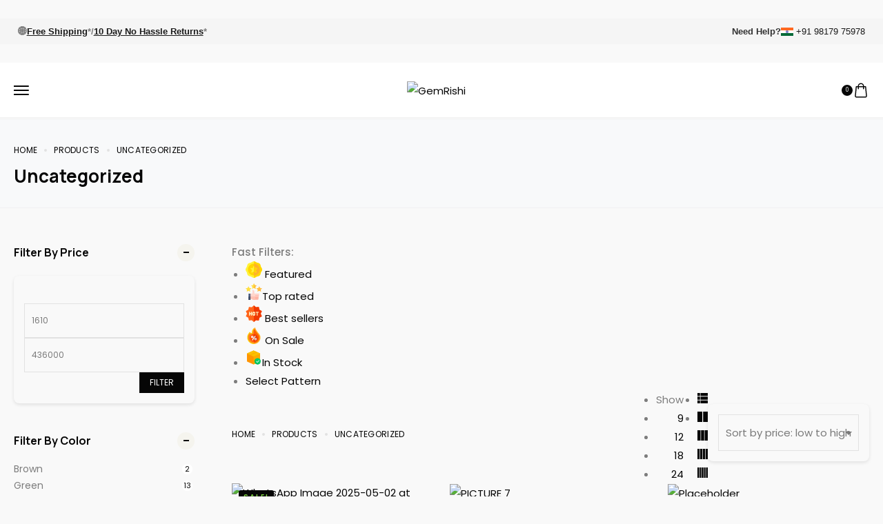

--- FILE ---
content_type: text/html; charset=UTF-8
request_url: https://gemrishi.com/product-category/uncategorized/?column=3
body_size: 93397
content:
<!DOCTYPE html>
<html lang="en-US">

<head>

    <!-- Meta UTF8 charset -->
    <meta charset="UTF-8">
    <meta name="viewport" content="initial-scale=1.0" />
    <meta name="viewport" content="width=device-width, height=device-height, minimal-ui" />
    			<style>								
					form#stickyelements-form input::-moz-placeholder{
						color: #4F4F4F;
					} 
					form#stickyelements-form input::-ms-input-placeholder{
						color: #4F4F4F					} 
					form#stickyelements-form input::-webkit-input-placeholder{
						color: #4F4F4F					}
					form#stickyelements-form input::placeholder{
						color: #4F4F4F					}
					form#stickyelements-form textarea::placeholder {
						color: #4F4F4F					}
					form#stickyelements-form textarea::-moz-placeholder {
						color: #4F4F4F					}					
			</style>	
			<meta name='robots' content='index, follow, max-image-preview:large, max-snippet:-1, max-video-preview:-1' />
	<style>img:is([sizes="auto" i], [sizes^="auto," i]) { contain-intrinsic-size: 3000px 1500px }</style>
	
	<!-- This site is optimized with the Yoast SEO plugin v24.2 - https://yoast.com/wordpress/plugins/seo/ -->
	<title>Uncategorized Archives - GemRishi</title>
	<link rel="canonical" href="https://gemrishi.com/product-category/uncategorized/" />
	<link rel="next" href="https://gemrishi.com/product-category/uncategorized/page/2/" />
	<meta property="og:locale" content="en_US" />
	<meta property="og:type" content="article" />
	<meta property="og:title" content="Uncategorized Archives - GemRishi" />
	<meta property="og:url" content="https://gemrishi.com/product-category/uncategorized/" />
	<meta property="og:site_name" content="GemRishi" />
	<meta name="twitter:card" content="summary_large_image" />
	<script type="application/ld+json" class="yoast-schema-graph">{"@context":"https://schema.org","@graph":[{"@type":"CollectionPage","@id":"https://gemrishi.com/product-category/uncategorized/","url":"https://gemrishi.com/product-category/uncategorized/","name":"Uncategorized Archives - GemRishi","isPartOf":{"@id":"https://gemrishi.com/#website"},"primaryImageOfPage":{"@id":"https://gemrishi.com/product-category/uncategorized/#primaryimage"},"image":{"@id":"https://gemrishi.com/product-category/uncategorized/#primaryimage"},"thumbnailUrl":"https://gemrishi.com/wp-content/uploads/2025/05/whatsapp-image-2025-05-02-at-17-55-32-scaled.webp","breadcrumb":{"@id":"https://gemrishi.com/product-category/uncategorized/#breadcrumb"},"inLanguage":"en-US"},{"@type":"ImageObject","inLanguage":"en-US","@id":"https://gemrishi.com/product-category/uncategorized/#primaryimage","url":"https://gemrishi.com/wp-content/uploads/2025/05/whatsapp-image-2025-05-02-at-17-55-32-scaled.webp","contentUrl":"https://gemrishi.com/wp-content/uploads/2025/05/whatsapp-image-2025-05-02-at-17-55-32-scaled.webp","width":1500,"height":2000,"caption":"WhatsApp Image 2025-05-02 at 17.55.32"},{"@type":"BreadcrumbList","@id":"https://gemrishi.com/product-category/uncategorized/#breadcrumb","itemListElement":[{"@type":"ListItem","position":1,"name":"Home","item":"https://gemrishi.com/"},{"@type":"ListItem","position":2,"name":"Uncategorized"}]},{"@type":"WebSite","@id":"https://gemrishi.com/#website","url":"https://gemrishi.com/","name":"GemRishi","description":"Natural and Certified Gemstone","publisher":{"@id":"https://gemrishi.com/#organization"},"potentialAction":[{"@type":"SearchAction","target":{"@type":"EntryPoint","urlTemplate":"https://gemrishi.com/?s={search_term_string}"},"query-input":{"@type":"PropertyValueSpecification","valueRequired":true,"valueName":"search_term_string"}}],"inLanguage":"en-US"},{"@type":"Organization","@id":"https://gemrishi.com/#organization","name":"GemRishi","url":"https://gemrishi.com/","logo":{"@type":"ImageObject","inLanguage":"en-US","@id":"https://gemrishi.com/#/schema/logo/image/","url":"https://gemrishi.com/wp-content/uploads/2024/05/gr.svg","contentUrl":"https://gemrishi.com/wp-content/uploads/2024/05/gr.svg","width":913,"height":1210,"caption":"GemRishi"},"image":{"@id":"https://gemrishi.com/#/schema/logo/image/"},"sameAs":["https://www.facebook.com/gemrishi","https://www.instagram.com/gemrishi/"]}]}</script>
	<!-- / Yoast SEO plugin. -->


<link rel='dns-prefetch' href='//www.googletagmanager.com' />
<link rel='dns-prefetch' href='//connect.livechatinc.com' />
<link rel='dns-prefetch' href='//fonts.googleapis.com' />
<link rel='preconnect' href='https://fonts.gstatic.com' crossorigin />
<link rel="alternate" type="application/rss+xml" title="GemRishi &raquo; Feed" href="https://gemrishi.com/feed/" />
<link rel="alternate" type="application/rss+xml" title="GemRishi &raquo; Comments Feed" href="https://gemrishi.com/comments/feed/" />
<link rel="alternate" type="application/rss+xml" title="GemRishi &raquo; Uncategorized Category Feed" href="https://gemrishi.com/product-category/uncategorized/feed/" />
<script type="text/javascript">
/* <![CDATA[ */
window._wpemojiSettings = {"baseUrl":"https:\/\/s.w.org\/images\/core\/emoji\/15.0.3\/72x72\/","ext":".png","svgUrl":"https:\/\/s.w.org\/images\/core\/emoji\/15.0.3\/svg\/","svgExt":".svg","source":{"concatemoji":"https:\/\/gemrishi.com\/wp-includes\/js\/wp-emoji-release.min.js?ver=6.7.1"}};
/*! This file is auto-generated */
!function(i,n){var o,s,e;function c(e){try{var t={supportTests:e,timestamp:(new Date).valueOf()};sessionStorage.setItem(o,JSON.stringify(t))}catch(e){}}function p(e,t,n){e.clearRect(0,0,e.canvas.width,e.canvas.height),e.fillText(t,0,0);var t=new Uint32Array(e.getImageData(0,0,e.canvas.width,e.canvas.height).data),r=(e.clearRect(0,0,e.canvas.width,e.canvas.height),e.fillText(n,0,0),new Uint32Array(e.getImageData(0,0,e.canvas.width,e.canvas.height).data));return t.every(function(e,t){return e===r[t]})}function u(e,t,n){switch(t){case"flag":return n(e,"\ud83c\udff3\ufe0f\u200d\u26a7\ufe0f","\ud83c\udff3\ufe0f\u200b\u26a7\ufe0f")?!1:!n(e,"\ud83c\uddfa\ud83c\uddf3","\ud83c\uddfa\u200b\ud83c\uddf3")&&!n(e,"\ud83c\udff4\udb40\udc67\udb40\udc62\udb40\udc65\udb40\udc6e\udb40\udc67\udb40\udc7f","\ud83c\udff4\u200b\udb40\udc67\u200b\udb40\udc62\u200b\udb40\udc65\u200b\udb40\udc6e\u200b\udb40\udc67\u200b\udb40\udc7f");case"emoji":return!n(e,"\ud83d\udc26\u200d\u2b1b","\ud83d\udc26\u200b\u2b1b")}return!1}function f(e,t,n){var r="undefined"!=typeof WorkerGlobalScope&&self instanceof WorkerGlobalScope?new OffscreenCanvas(300,150):i.createElement("canvas"),a=r.getContext("2d",{willReadFrequently:!0}),o=(a.textBaseline="top",a.font="600 32px Arial",{});return e.forEach(function(e){o[e]=t(a,e,n)}),o}function t(e){var t=i.createElement("script");t.src=e,t.defer=!0,i.head.appendChild(t)}"undefined"!=typeof Promise&&(o="wpEmojiSettingsSupports",s=["flag","emoji"],n.supports={everything:!0,everythingExceptFlag:!0},e=new Promise(function(e){i.addEventListener("DOMContentLoaded",e,{once:!0})}),new Promise(function(t){var n=function(){try{var e=JSON.parse(sessionStorage.getItem(o));if("object"==typeof e&&"number"==typeof e.timestamp&&(new Date).valueOf()<e.timestamp+604800&&"object"==typeof e.supportTests)return e.supportTests}catch(e){}return null}();if(!n){if("undefined"!=typeof Worker&&"undefined"!=typeof OffscreenCanvas&&"undefined"!=typeof URL&&URL.createObjectURL&&"undefined"!=typeof Blob)try{var e="postMessage("+f.toString()+"("+[JSON.stringify(s),u.toString(),p.toString()].join(",")+"));",r=new Blob([e],{type:"text/javascript"}),a=new Worker(URL.createObjectURL(r),{name:"wpTestEmojiSupports"});return void(a.onmessage=function(e){c(n=e.data),a.terminate(),t(n)})}catch(e){}c(n=f(s,u,p))}t(n)}).then(function(e){for(var t in e)n.supports[t]=e[t],n.supports.everything=n.supports.everything&&n.supports[t],"flag"!==t&&(n.supports.everythingExceptFlag=n.supports.everythingExceptFlag&&n.supports[t]);n.supports.everythingExceptFlag=n.supports.everythingExceptFlag&&!n.supports.flag,n.DOMReady=!1,n.readyCallback=function(){n.DOMReady=!0}}).then(function(){return e}).then(function(){var e;n.supports.everything||(n.readyCallback(),(e=n.source||{}).concatemoji?t(e.concatemoji):e.wpemoji&&e.twemoji&&(t(e.twemoji),t(e.wpemoji)))}))}((window,document),window._wpemojiSettings);
/* ]]> */
</script>

<link rel='stylesheet' id='hfe-widgets-style-css' href='https://gemrishi.com/wp-content/plugins/header-footer-elementor/inc/widgets-css/frontend.css?ver=2.0.6' type='text/css' media='all' />
<link rel='stylesheet' id='text-icons-style-css' href='https://gemrishi.com/wp-content/plugins/wp-live-chat-software-for-wordpress//includes/css/text-icons.css?ver=5.0.1' type='text/css' media='all' />
<style id='wp-emoji-styles-inline-css' type='text/css'>

	img.wp-smiley, img.emoji {
		display: inline !important;
		border: none !important;
		box-shadow: none !important;
		height: 1em !important;
		width: 1em !important;
		margin: 0 0.07em !important;
		vertical-align: -0.1em !important;
		background: none !important;
		padding: 0 !important;
	}
</style>
<style id='safe-svg-svg-icon-style-inline-css' type='text/css'>
.safe-svg-cover{text-align:center}.safe-svg-cover .safe-svg-inside{display:inline-block;max-width:100%}.safe-svg-cover svg{height:100%;max-height:100%;max-width:100%;width:100%}

</style>
<link rel='stylesheet' id='cr-frontend-css-css' href='https://gemrishi.com/wp-content/plugins/customer-reviews-woocommerce/css/frontend.css?ver=5.74.0' type='text/css' media='all' />
<style id='classic-theme-styles-inline-css' type='text/css'>
/*! This file is auto-generated */
.wp-block-button__link{color:#fff;background-color:#32373c;border-radius:9999px;box-shadow:none;text-decoration:none;padding:calc(.667em + 2px) calc(1.333em + 2px);font-size:1.125em}.wp-block-file__button{background:#32373c;color:#fff;text-decoration:none}
</style>
<style id='global-styles-inline-css' type='text/css'>
:root{--wp--preset--aspect-ratio--square: 1;--wp--preset--aspect-ratio--4-3: 4/3;--wp--preset--aspect-ratio--3-4: 3/4;--wp--preset--aspect-ratio--3-2: 3/2;--wp--preset--aspect-ratio--2-3: 2/3;--wp--preset--aspect-ratio--16-9: 16/9;--wp--preset--aspect-ratio--9-16: 9/16;--wp--preset--color--black: #000000;--wp--preset--color--cyan-bluish-gray: #abb8c3;--wp--preset--color--white: #ffffff;--wp--preset--color--pale-pink: #f78da7;--wp--preset--color--vivid-red: #cf2e2e;--wp--preset--color--luminous-vivid-orange: #ff6900;--wp--preset--color--luminous-vivid-amber: #fcb900;--wp--preset--color--light-green-cyan: #7bdcb5;--wp--preset--color--vivid-green-cyan: #00d084;--wp--preset--color--pale-cyan-blue: #8ed1fc;--wp--preset--color--vivid-cyan-blue: #0693e3;--wp--preset--color--vivid-purple: #9b51e0;--wp--preset--gradient--vivid-cyan-blue-to-vivid-purple: linear-gradient(135deg,rgba(6,147,227,1) 0%,rgb(155,81,224) 100%);--wp--preset--gradient--light-green-cyan-to-vivid-green-cyan: linear-gradient(135deg,rgb(122,220,180) 0%,rgb(0,208,130) 100%);--wp--preset--gradient--luminous-vivid-amber-to-luminous-vivid-orange: linear-gradient(135deg,rgba(252,185,0,1) 0%,rgba(255,105,0,1) 100%);--wp--preset--gradient--luminous-vivid-orange-to-vivid-red: linear-gradient(135deg,rgba(255,105,0,1) 0%,rgb(207,46,46) 100%);--wp--preset--gradient--very-light-gray-to-cyan-bluish-gray: linear-gradient(135deg,rgb(238,238,238) 0%,rgb(169,184,195) 100%);--wp--preset--gradient--cool-to-warm-spectrum: linear-gradient(135deg,rgb(74,234,220) 0%,rgb(151,120,209) 20%,rgb(207,42,186) 40%,rgb(238,44,130) 60%,rgb(251,105,98) 80%,rgb(254,248,76) 100%);--wp--preset--gradient--blush-light-purple: linear-gradient(135deg,rgb(255,206,236) 0%,rgb(152,150,240) 100%);--wp--preset--gradient--blush-bordeaux: linear-gradient(135deg,rgb(254,205,165) 0%,rgb(254,45,45) 50%,rgb(107,0,62) 100%);--wp--preset--gradient--luminous-dusk: linear-gradient(135deg,rgb(255,203,112) 0%,rgb(199,81,192) 50%,rgb(65,88,208) 100%);--wp--preset--gradient--pale-ocean: linear-gradient(135deg,rgb(255,245,203) 0%,rgb(182,227,212) 50%,rgb(51,167,181) 100%);--wp--preset--gradient--electric-grass: linear-gradient(135deg,rgb(202,248,128) 0%,rgb(113,206,126) 100%);--wp--preset--gradient--midnight: linear-gradient(135deg,rgb(2,3,129) 0%,rgb(40,116,252) 100%);--wp--preset--font-size--small: 13px;--wp--preset--font-size--medium: 20px;--wp--preset--font-size--large: 36px;--wp--preset--font-size--x-large: 42px;--wp--preset--font-family--inter: "Inter", sans-serif;--wp--preset--font-family--cardo: Cardo;--wp--preset--spacing--20: 0.44rem;--wp--preset--spacing--30: 0.67rem;--wp--preset--spacing--40: 1rem;--wp--preset--spacing--50: 1.5rem;--wp--preset--spacing--60: 2.25rem;--wp--preset--spacing--70: 3.38rem;--wp--preset--spacing--80: 5.06rem;--wp--preset--shadow--natural: 6px 6px 9px rgba(0, 0, 0, 0.2);--wp--preset--shadow--deep: 12px 12px 50px rgba(0, 0, 0, 0.4);--wp--preset--shadow--sharp: 6px 6px 0px rgba(0, 0, 0, 0.2);--wp--preset--shadow--outlined: 6px 6px 0px -3px rgba(255, 255, 255, 1), 6px 6px rgba(0, 0, 0, 1);--wp--preset--shadow--crisp: 6px 6px 0px rgba(0, 0, 0, 1);}:where(.is-layout-flex){gap: 0.5em;}:where(.is-layout-grid){gap: 0.5em;}body .is-layout-flex{display: flex;}.is-layout-flex{flex-wrap: wrap;align-items: center;}.is-layout-flex > :is(*, div){margin: 0;}body .is-layout-grid{display: grid;}.is-layout-grid > :is(*, div){margin: 0;}:where(.wp-block-columns.is-layout-flex){gap: 2em;}:where(.wp-block-columns.is-layout-grid){gap: 2em;}:where(.wp-block-post-template.is-layout-flex){gap: 1.25em;}:where(.wp-block-post-template.is-layout-grid){gap: 1.25em;}.has-black-color{color: var(--wp--preset--color--black) !important;}.has-cyan-bluish-gray-color{color: var(--wp--preset--color--cyan-bluish-gray) !important;}.has-white-color{color: var(--wp--preset--color--white) !important;}.has-pale-pink-color{color: var(--wp--preset--color--pale-pink) !important;}.has-vivid-red-color{color: var(--wp--preset--color--vivid-red) !important;}.has-luminous-vivid-orange-color{color: var(--wp--preset--color--luminous-vivid-orange) !important;}.has-luminous-vivid-amber-color{color: var(--wp--preset--color--luminous-vivid-amber) !important;}.has-light-green-cyan-color{color: var(--wp--preset--color--light-green-cyan) !important;}.has-vivid-green-cyan-color{color: var(--wp--preset--color--vivid-green-cyan) !important;}.has-pale-cyan-blue-color{color: var(--wp--preset--color--pale-cyan-blue) !important;}.has-vivid-cyan-blue-color{color: var(--wp--preset--color--vivid-cyan-blue) !important;}.has-vivid-purple-color{color: var(--wp--preset--color--vivid-purple) !important;}.has-black-background-color{background-color: var(--wp--preset--color--black) !important;}.has-cyan-bluish-gray-background-color{background-color: var(--wp--preset--color--cyan-bluish-gray) !important;}.has-white-background-color{background-color: var(--wp--preset--color--white) !important;}.has-pale-pink-background-color{background-color: var(--wp--preset--color--pale-pink) !important;}.has-vivid-red-background-color{background-color: var(--wp--preset--color--vivid-red) !important;}.has-luminous-vivid-orange-background-color{background-color: var(--wp--preset--color--luminous-vivid-orange) !important;}.has-luminous-vivid-amber-background-color{background-color: var(--wp--preset--color--luminous-vivid-amber) !important;}.has-light-green-cyan-background-color{background-color: var(--wp--preset--color--light-green-cyan) !important;}.has-vivid-green-cyan-background-color{background-color: var(--wp--preset--color--vivid-green-cyan) !important;}.has-pale-cyan-blue-background-color{background-color: var(--wp--preset--color--pale-cyan-blue) !important;}.has-vivid-cyan-blue-background-color{background-color: var(--wp--preset--color--vivid-cyan-blue) !important;}.has-vivid-purple-background-color{background-color: var(--wp--preset--color--vivid-purple) !important;}.has-black-border-color{border-color: var(--wp--preset--color--black) !important;}.has-cyan-bluish-gray-border-color{border-color: var(--wp--preset--color--cyan-bluish-gray) !important;}.has-white-border-color{border-color: var(--wp--preset--color--white) !important;}.has-pale-pink-border-color{border-color: var(--wp--preset--color--pale-pink) !important;}.has-vivid-red-border-color{border-color: var(--wp--preset--color--vivid-red) !important;}.has-luminous-vivid-orange-border-color{border-color: var(--wp--preset--color--luminous-vivid-orange) !important;}.has-luminous-vivid-amber-border-color{border-color: var(--wp--preset--color--luminous-vivid-amber) !important;}.has-light-green-cyan-border-color{border-color: var(--wp--preset--color--light-green-cyan) !important;}.has-vivid-green-cyan-border-color{border-color: var(--wp--preset--color--vivid-green-cyan) !important;}.has-pale-cyan-blue-border-color{border-color: var(--wp--preset--color--pale-cyan-blue) !important;}.has-vivid-cyan-blue-border-color{border-color: var(--wp--preset--color--vivid-cyan-blue) !important;}.has-vivid-purple-border-color{border-color: var(--wp--preset--color--vivid-purple) !important;}.has-vivid-cyan-blue-to-vivid-purple-gradient-background{background: var(--wp--preset--gradient--vivid-cyan-blue-to-vivid-purple) !important;}.has-light-green-cyan-to-vivid-green-cyan-gradient-background{background: var(--wp--preset--gradient--light-green-cyan-to-vivid-green-cyan) !important;}.has-luminous-vivid-amber-to-luminous-vivid-orange-gradient-background{background: var(--wp--preset--gradient--luminous-vivid-amber-to-luminous-vivid-orange) !important;}.has-luminous-vivid-orange-to-vivid-red-gradient-background{background: var(--wp--preset--gradient--luminous-vivid-orange-to-vivid-red) !important;}.has-very-light-gray-to-cyan-bluish-gray-gradient-background{background: var(--wp--preset--gradient--very-light-gray-to-cyan-bluish-gray) !important;}.has-cool-to-warm-spectrum-gradient-background{background: var(--wp--preset--gradient--cool-to-warm-spectrum) !important;}.has-blush-light-purple-gradient-background{background: var(--wp--preset--gradient--blush-light-purple) !important;}.has-blush-bordeaux-gradient-background{background: var(--wp--preset--gradient--blush-bordeaux) !important;}.has-luminous-dusk-gradient-background{background: var(--wp--preset--gradient--luminous-dusk) !important;}.has-pale-ocean-gradient-background{background: var(--wp--preset--gradient--pale-ocean) !important;}.has-electric-grass-gradient-background{background: var(--wp--preset--gradient--electric-grass) !important;}.has-midnight-gradient-background{background: var(--wp--preset--gradient--midnight) !important;}.has-small-font-size{font-size: var(--wp--preset--font-size--small) !important;}.has-medium-font-size{font-size: var(--wp--preset--font-size--medium) !important;}.has-large-font-size{font-size: var(--wp--preset--font-size--large) !important;}.has-x-large-font-size{font-size: var(--wp--preset--font-size--x-large) !important;}
:where(.wp-block-post-template.is-layout-flex){gap: 1.25em;}:where(.wp-block-post-template.is-layout-grid){gap: 1.25em;}
:where(.wp-block-columns.is-layout-flex){gap: 2em;}:where(.wp-block-columns.is-layout-grid){gap: 2em;}
:root :where(.wp-block-pullquote){font-size: 1.5em;line-height: 1.6;}
</style>
<link rel='stylesheet' id='pb_animate-css' href='https://gemrishi.com/wp-content/plugins/ays-popup-box/public/css/animate.css?ver=5.2.4' type='text/css' media='all' />
<link rel='stylesheet' id='chaty-front-css-css' href='https://gemrishi.com/wp-content/plugins/chaty/css/chaty-front.min.css?ver=3.3.81731580517' type='text/css' media='all' />
<link rel='stylesheet' id='contact-form-7-css' href='https://gemrishi.com/wp-content/plugins/contact-form-7/includes/css/styles.css?ver=6.0.6' type='text/css' media='all' />
<style id='woocommerce-inline-inline-css' type='text/css'>
.woocommerce form .form-row .required { visibility: visible; }
</style>
<link rel='stylesheet' id='goldsmith-swatches-css' href='https://gemrishi.com/wp-content/plugins/goldsmith-elementor-addons/assets/front/js/swatches/swatches.css?ver=6.7.1' type='text/css' media='all' />
<link rel='stylesheet' id='hfe-style-css' href='https://gemrishi.com/wp-content/plugins/header-footer-elementor/assets/css/header-footer-elementor.css?ver=2.0.6' type='text/css' media='all' />
<link rel='stylesheet' id='elementor-frontend-css' href='https://gemrishi.com/wp-content/uploads/elementor/css/custom-frontend.min.css?ver=1752184911' type='text/css' media='all' />
<link rel='stylesheet' id='elementor-post-9712-css' href='https://gemrishi.com/wp-content/uploads/elementor/css/post-9712.css?ver=1752184912' type='text/css' media='all' />
<link rel='stylesheet' id='font-awesome-5-all-css' href='https://gemrishi.com/wp-content/plugins/elementor/assets/lib/font-awesome/css/all.min.css?ver=3.28.3' type='text/css' media='all' />
<link rel='stylesheet' id='font-awesome-4-shim-css' href='https://gemrishi.com/wp-content/plugins/elementor/assets/lib/font-awesome/css/v4-shims.min.css?ver=3.28.3' type='text/css' media='all' />
<link rel='stylesheet' id='ssa-upcoming-appointments-card-style-css' href='https://gemrishi.com/wp-content/plugins/simply-schedule-appointments/assets/css/upcoming-appointments.css?ver=1.6.7.76' type='text/css' media='all' />
<link rel='stylesheet' id='ssa-styles-css' href='https://gemrishi.com/wp-content/plugins/simply-schedule-appointments/assets/css/ssa-styles.css?ver=1.6.7.76' type='text/css' media='all' />
<link rel='stylesheet' id='grw-public-main-css-css' href='https://gemrishi.com/wp-content/plugins/widget-google-reviews/assets/css/public-main.css?ver=5.7.1' type='text/css' media='all' />
<link rel='stylesheet' id='lightgallery-css' href='https://gemrishi.com/wp-content/plugins/wpc-product-videos/assets/libs/lightgallery/css/lightgallery.min.css?ver=6.7.1' type='text/css' media='all' />
<link rel='stylesheet' id='wpcpv-feather-css' href='https://gemrishi.com/wp-content/plugins/wpc-product-videos/assets/libs/feather/feather.css?ver=6.7.1' type='text/css' media='all' />
<link rel='stylesheet' id='wpcpv-frontend-css' href='https://gemrishi.com/wp-content/plugins/wpc-product-videos/assets/css/frontend.css?ver=6.7.1' type='text/css' media='all' />
<link rel='stylesheet' id='yith_wapo_front-css' href='https://gemrishi.com/wp-content/plugins/yith-woocommerce-product-add-ons/assets/css/front.css?ver=4.16.1' type='text/css' media='all' />
<style id='yith_wapo_front-inline-css' type='text/css'>
:root{--yith-wapo-required-option-color:#AF2323;--yith-wapo-checkbox-style:50%;--yith-wapo-color-swatch-style:2px;--yith-wapo-label-font-size:16px;--yith-wapo-description-font-size:12px;--yith-wapo-color-swatch-size:40px;--yith-wapo-block-padding:20px 20px 20px 20px ;--yith-wapo-block-background-color:#ffffff;--yith-wapo-accent-color-color:#03bfac;--yith-wapo-form-border-color-color:#0f0f0f;--yith-wapo-price-box-colors-text:#474747;--yith-wapo-price-box-colors-background:#ffffff;--yith-wapo-uploads-file-colors-background:#f3f3f3;--yith-wapo-uploads-file-colors-border:#c4c4c4;--yith-wapo-tooltip-colors-text:#ffffff;--yith-wapo-tooltip-colors-background:#03bfac;}
</style>
<link rel='stylesheet' id='dashicons-css' href='https://gemrishi.com/wp-includes/css/dashicons.min.css?ver=6.7.1' type='text/css' media='all' />
<style id='dashicons-inline-css' type='text/css'>
[data-font="Dashicons"]:before {font-family: 'Dashicons' !important;content: attr(data-icon) !important;speak: none !important;font-weight: normal !important;font-variant: normal !important;text-transform: none !important;line-height: 1 !important;font-style: normal !important;-webkit-font-smoothing: antialiased !important;-moz-osx-font-smoothing: grayscale !important;}
</style>
<link rel='stylesheet' id='yith-plugin-fw-icon-font-css' href='https://gemrishi.com/wp-content/plugins/yith-woocommerce-product-add-ons/plugin-fw/assets/css/yith-icon.css?ver=4.7.2' type='text/css' media='all' />
<link rel='stylesheet' id='jquery-ui-style-css' href='https://gemrishi.com/wp-content/plugins/woocommerce/assets/css/jquery-ui/jquery-ui.min.css?ver=9.5.2' type='text/css' media='all' />
<link rel='stylesheet' id='wcfm_fa_icon_css-css' href='https://gemrishi.com/wp-content/plugins/wc-frontend-manager/assets/fonts/font-awesome/css/wcfmicon.min.css?ver=6.7.14' type='text/css' media='all' />
<link rel='stylesheet' id='wcfm_core_css-css' href='https://gemrishi.com/wp-content/plugins/wc-frontend-manager/assets/css/min/wcfm-style-core.css?ver=6.7.14' type='text/css' media='all' />
<link rel='stylesheet' id='hfe-icons-list-css' href='https://gemrishi.com/wp-content/plugins/elementor/assets/css/widget-icon-list.min.css?ver=3.24.3' type='text/css' media='all' />
<link rel='stylesheet' id='hfe-social-icons-css' href='https://gemrishi.com/wp-content/plugins/elementor/assets/css/widget-social-icons.min.css?ver=3.24.0' type='text/css' media='all' />
<link rel='stylesheet' id='hfe-social-share-icons-brands-css' href='https://gemrishi.com/wp-content/plugins/elementor/assets/lib/font-awesome/css/brands.css?ver=5.15.3' type='text/css' media='all' />
<link rel='stylesheet' id='hfe-social-share-icons-fontawesome-css' href='https://gemrishi.com/wp-content/plugins/elementor/assets/lib/font-awesome/css/fontawesome.css?ver=5.15.3' type='text/css' media='all' />
<link rel='stylesheet' id='hfe-nav-menu-icons-css' href='https://gemrishi.com/wp-content/plugins/elementor/assets/lib/font-awesome/css/solid.css?ver=5.15.3' type='text/css' media='all' />
<link rel='stylesheet' id='ekit-widget-styles-css' href='https://gemrishi.com/wp-content/plugins/elementskit-lite/widgets/init/assets/css/widget-styles.css?ver=3.4.9' type='text/css' media='all' />
<link rel='stylesheet' id='ekit-responsive-css' href='https://gemrishi.com/wp-content/plugins/elementskit-lite/widgets/init/assets/css/responsive.css?ver=3.4.9' type='text/css' media='all' />
<link rel="preload" as="style" href="https://fonts.googleapis.com/css?family=Poppins:100,200,300,400,500,600,700,800,900,100italic,200italic,300italic,400italic,500italic,600italic,700italic,800italic,900italic&#038;display=swap&#038;ver=1754990449" /><link rel="stylesheet" href="https://fonts.googleapis.com/css?family=Poppins:100,200,300,400,500,600,700,800,900,100italic,200italic,300italic,400italic,500italic,600italic,700italic,800italic,900italic&#038;display=swap&#038;ver=1754990449" media="print" onload="this.media='all'"><noscript><link rel="stylesheet" href="https://fonts.googleapis.com/css?family=Poppins:100,200,300,400,500,600,700,800,900,100italic,200italic,300italic,400italic,500italic,600italic,700italic,800italic,900italic&#038;display=swap&#038;ver=1754990449" /></noscript><link rel='stylesheet' id='mystickyelements-google-fonts-css' href='https://fonts.googleapis.com/css?family=Poppins%3A400%2C500%2C600%2C700&#038;ver=6.7.1' type='text/css' media='all' />
<link rel='stylesheet' id='font-awesome-css-css' href='https://gemrishi.com/wp-content/plugins/mystickyelements/css/font-awesome.min.css?ver=2.2.3' type='text/css' media='all' />
<link rel='stylesheet' id='mystickyelements-front-css-css' href='https://gemrishi.com/wp-content/plugins/mystickyelements/css/mystickyelements-front.min.css?ver=2.2.3' type='text/css' media='all' />
<link rel='stylesheet' id='intl-tel-input-css' href='https://gemrishi.com/wp-content/plugins/mystickyelements/intl-tel-input-src/build/css/intlTelInput.css?ver=2.2.3' type='text/css' media='all' />
<link rel='stylesheet' id='goldsmith-fonts-css' href='//fonts.googleapis.com/css?family=Jost%3A300%2C400%2C500%2C600%2C700%7CManrope%3A400%2C500%2C600%2C700%2C800&#038;subset=latin%2Clatin-ext&#038;display=swap' type='text/css' media='all' />
<link rel='stylesheet' id='bootstrap-grid-css' href='https://gemrishi.com/wp-content/themes/goldsmith/css/bootstrap-light.min.css?ver=1.0' type='text/css' media='all' />
<link rel='stylesheet' id='goldsmith-default-css' href='https://gemrishi.com/wp-content/themes/goldsmith/css/default.css?ver=1.0' type='text/css' media='all' />
<link rel='stylesheet' id='goldsmith-framework-style-css' href='https://gemrishi.com/wp-content/themes/goldsmith/css/framework-style.css?ver=1.0' type='text/css' media='all' />
<link rel='stylesheet' id='goldsmith-magnific-css' href='https://gemrishi.com/wp-content/themes/goldsmith/css/style-magnific.css?ver=1.0' type='text/css' media='all' />
<link rel='stylesheet' id='goldsmith-nice-select-css' href='https://gemrishi.com/wp-content/themes/goldsmith/css/style-nice-select.css?ver=1.0' type='text/css' media='all' />
<link rel='stylesheet' id='goldsmith-swiper-css' href='https://gemrishi.com/wp-content/themes/goldsmith/css/style-swiper.css?ver=1.0' type='text/css' media='all' />
<link rel='stylesheet' id='goldsmith-side-panel-cart-css' href='https://gemrishi.com/wp-content/themes/goldsmith/css/style-side-panel-cart.css?ver=1.0' type='text/css' media='all' />
<link rel='stylesheet' id='goldsmith-side-panel-account-css' href='https://gemrishi.com/wp-content/themes/goldsmith/css/style-side-panel-account.css?ver=1.0' type='text/css' media='all' />
<link rel='stylesheet' id='goldsmith-side-panel-css' href='https://gemrishi.com/wp-content/themes/goldsmith/css/style-side-panel.css?ver=1.0' type='text/css' media='all' />
<link rel='stylesheet' id='goldsmith-style-css' href='https://gemrishi.com/wp-content/themes/goldsmith/css/style.css?ver=1.0' type='text/css' media='all' />
<link rel='stylesheet' id='goldsmith-main-style-css' href='https://gemrishi.com/wp-content/themes/goldsmith/css/style-main.css?ver=1.0' type='text/css' media='all' />
<link rel='stylesheet' id='goldsmith-product-box-style-css' href='https://gemrishi.com/wp-content/themes/goldsmith/css/woocommerce-product-box-style.css?ver=1.0' type='text/css' media='all' />
<link rel='stylesheet' id='goldsmith-wc-popup-notices-css' href='https://gemrishi.com/wp-content/themes/goldsmith/css/woocommerce-popup-notices.css?ver=1.0' type='text/css' media='all' />
<link rel='stylesheet' id='goldsmith-wc-quick-shop-css' href='https://gemrishi.com/wp-content/themes/goldsmith/css/woocommerce-quick-shop.css?ver=1.0' type='text/css' media='all' />
<link rel='stylesheet' id='goldsmith-wc-quick-view-css' href='https://gemrishi.com/wp-content/themes/goldsmith/css/woocommerce-quick-view.css?ver=1.0' type='text/css' media='all' />
<link rel='stylesheet' id='goldsmith-wc-ajax-search-css' href='https://gemrishi.com/wp-content/themes/goldsmith/css/woocommerce-ajax-search.css?ver=1.0' type='text/css' media='all' />
<link rel='stylesheet' id='goldsmith-wc-free-shipping-progressbar-css' href='https://gemrishi.com/wp-content/themes/goldsmith/css/woocommerce-free-shipping-progressbar.css?ver=1.0' type='text/css' media='all' />
<link rel='stylesheet' id='goldsmith-wc-quantity-css' href='https://gemrishi.com/wp-content/themes/goldsmith/css/woocommerce-quantity.css?ver=1.0' type='text/css' media='all' />
<link rel='stylesheet' id='goldsmith-wc-stars-css' href='https://gemrishi.com/wp-content/themes/goldsmith/css/woocommerce-stars.css?ver=1.0' type='text/css' media='all' />
<link rel='stylesheet' id='goldsmith-wc-sidebar-css' href='https://gemrishi.com/wp-content/themes/goldsmith/css/woocommerce-sidebar.css?ver=1.0' type='text/css' media='all' />
<link rel='stylesheet' id='goldsmith-wc-pagination-css' href='https://gemrishi.com/wp-content/themes/goldsmith/css/woocommerce-pagination.css?ver=1.0' type='text/css' media='all' />
<link rel='stylesheet' id='goldsmith-wc-page-hero-css' href='https://gemrishi.com/wp-content/themes/goldsmith/css/woocommerce-page-hero.css?ver=1.0' type='text/css' media='all' />
<link rel='stylesheet' id='goldsmith-wc-masonry-layout-css' href='https://gemrishi.com/wp-content/themes/goldsmith/css/woocommerce-masonry-layout.css?ver=1.0' type='text/css' media='all' />
<link rel='stylesheet' id='goldsmith-wc-filter-top-css' href='https://gemrishi.com/wp-content/themes/goldsmith/css/woocommerce-filter-top.css?ver=1.0' type='text/css' media='all' />
<link rel='stylesheet' id='goldsmith-wc-css' href='https://gemrishi.com/wp-content/themes/goldsmith/woocommerce/assets/css/woocommerce-general.css?ver=1.0' type='text/css' media='all' />
<link rel='stylesheet' id='goldsmith-wc-product-page-css' href='https://gemrishi.com/wp-content/themes/goldsmith/css/woocommerce-product-page.css?ver=1.0' type='text/css' media='all' />
<style id='goldsmith-custom-style-inline-css' type='text/css'>
.header-spacer,
        .goldsmith-header-top-menu-area>ul>li.menu-item {
            height: 50px;
        }.goldsmith-header-top-right .goldsmith-header-default-inner>div:not(:first-child) {
            margin-left: 10px;
        }.goldsmith-header-top-left .goldsmith-header-default-inner>div:not(:last-child) {
            margin-right: 10px;
        }.goldsmith-header-default .top-action-btn {
            margin-left: 16px;
        }.goldsmith-header-mobile {
            max-width: 530px;
        }.goldsmith-header-mobile-sidebar {
            min-width: 80px;
        }.goldsmith-header-mobile-sidebar-logo .nt-logo img {
            max-width: 80px;
        }@media (min-width: px) {header.goldsmith-header-default {display: flex;}}@media (min-width: px) {.goldsmith-header-mobile-top {display: none;}}@media (max-width: px) {
            header.goldsmith-header-default {display: none;}
            .goldsmith-header-mobile-top {display: flex;}
        }body .goldsmith-woocommerce-pagination ul {justify-content: center;}
</style>
<link rel='stylesheet' id='elementor-gf-local-poppins-css' href='https://gemrishi.com/wp-content/uploads/elementor/google-fonts/css/poppins.css?ver=1744957443' type='text/css' media='all' />
<script type="text/template" id="tmpl-variation-template">
	<div class="woocommerce-variation-description">{{{ data.variation.variation_description }}}</div>
	<div class="woocommerce-variation-price">{{{ data.variation.price_html }}}</div>
	<div class="woocommerce-variation-availability">{{{ data.variation.availability_html }}}</div>
</script>
<script type="text/template" id="tmpl-unavailable-variation-template">
	<p role="alert">Sorry, this product is unavailable. Please choose a different combination.</p>
</script>
<!--n2css--><!--n2js--><script type="text/javascript" id="woocommerce-google-analytics-integration-gtag-js-after">
/* <![CDATA[ */
/* Google Analytics for WooCommerce (gtag.js) */
					window.dataLayer = window.dataLayer || [];
					function gtag(){dataLayer.push(arguments);}
					// Set up default consent state.
					for ( const mode of [{"analytics_storage":"denied","ad_storage":"denied","ad_user_data":"denied","ad_personalization":"denied","region":["AT","BE","BG","HR","CY","CZ","DK","EE","FI","FR","DE","GR","HU","IS","IE","IT","LV","LI","LT","LU","MT","NL","NO","PL","PT","RO","SK","SI","ES","SE","GB","CH"]}] || [] ) {
						gtag( "consent", "default", { "wait_for_update": 500, ...mode } );
					}
					gtag("js", new Date());
					gtag("set", "developer_id.dOGY3NW", true);
					gtag("config", "G-N6Y7FVWNLL", {"track_404":true,"allow_google_signals":true,"logged_in":false,"linker":{"domains":["gemrishi.in"],"allow_incoming":false},"custom_map":{"dimension1":"logged_in"}});
/* ]]> */
</script>
<script type="text/javascript" src="https://gemrishi.com/wp-includes/js/jquery/jquery.min.js?ver=3.7.1" id="jquery-core-js"></script>
<script type="text/javascript" src="https://gemrishi.com/wp-includes/js/jquery/jquery-migrate.min.js?ver=3.4.1" id="jquery-migrate-js"></script>
<script type="text/javascript" id="jquery-js-after">
/* <![CDATA[ */
!function($){"use strict";$(document).ready(function(){$(this).scrollTop()>100&&$(".hfe-scroll-to-top-wrap").removeClass("hfe-scroll-to-top-hide"),$(window).scroll(function(){$(this).scrollTop()<100?$(".hfe-scroll-to-top-wrap").fadeOut(300):$(".hfe-scroll-to-top-wrap").fadeIn(300)}),$(".hfe-scroll-to-top-wrap").on("click",function(){$("html, body").animate({scrollTop:0},300);return!1})})}(jQuery);
/* ]]> */
</script>
<script type="text/javascript" id="ays-pb-js-extra">
/* <![CDATA[ */
var pbLocalizeObj = {"ajax":"https:\/\/gemrishi.com\/wp-admin\/admin-ajax.php","seconds":"seconds","thisWillClose":"This will close in","icons":{"close_icon":"<svg class=\"ays_pb_material_close_icon\" xmlns=\"https:\/\/www.w3.org\/2000\/svg\" height=\"36px\" viewBox=\"0 0 24 24\" width=\"36px\" fill=\"#000000\" alt=\"Pop-up Close\"><path d=\"M0 0h24v24H0z\" fill=\"none\"\/><path d=\"M19 6.41L17.59 5 12 10.59 6.41 5 5 6.41 10.59 12 5 17.59 6.41 19 12 13.41 17.59 19 19 17.59 13.41 12z\"\/><\/svg>","close_circle_icon":"<svg class=\"ays_pb_material_close_circle_icon\" xmlns=\"https:\/\/www.w3.org\/2000\/svg\" height=\"24\" viewBox=\"0 0 24 24\" width=\"36\" alt=\"Pop-up Close\"><path d=\"M0 0h24v24H0z\" fill=\"none\"\/><path d=\"M12 2C6.47 2 2 6.47 2 12s4.47 10 10 10 10-4.47 10-10S17.53 2 12 2zm5 13.59L15.59 17 12 13.41 8.41 17 7 15.59 10.59 12 7 8.41 8.41 7 12 10.59 15.59 7 17 8.41 13.41 12 17 15.59z\"\/><\/svg>","volume_up_icon":"<svg class=\"ays_pb_fa_volume\" xmlns=\"https:\/\/www.w3.org\/2000\/svg\" height=\"24\" viewBox=\"0 0 24 24\" width=\"36\"><path d=\"M0 0h24v24H0z\" fill=\"none\"\/><path d=\"M3 9v6h4l5 5V4L7 9H3zm13.5 3c0-1.77-1.02-3.29-2.5-4.03v8.05c1.48-.73 2.5-2.25 2.5-4.02zM14 3.23v2.06c2.89.86 5 3.54 5 6.71s-2.11 5.85-5 6.71v2.06c4.01-.91 7-4.49 7-8.77s-2.99-7.86-7-8.77z\"\/><\/svg>","volume_mute_icon":"<svg xmlns=\"https:\/\/www.w3.org\/2000\/svg\" height=\"24\" viewBox=\"0 0 24 24\" width=\"24\"><path d=\"M0 0h24v24H0z\" fill=\"none\"\/><path d=\"M7 9v6h4l5 5V4l-5 5H7z\"\/><\/svg>"}};
/* ]]> */
</script>
<script type="text/javascript" src="https://gemrishi.com/wp-content/plugins/ays-popup-box/public/js/ays-pb-public.js?ver=5.2.4" id="ays-pb-js"></script>
<script type="text/javascript" src="https://gemrishi.com/wp-content/plugins/woocommerce/assets/js/jquery-blockui/jquery.blockUI.min.js?ver=2.7.0-wc.9.5.2" id="jquery-blockui-js" data-wp-strategy="defer"></script>
<script type="text/javascript" id="wc-add-to-cart-js-extra">
/* <![CDATA[ */
var wc_add_to_cart_params = {"ajax_url":"\/wp-admin\/admin-ajax.php","wc_ajax_url":"\/?wc-ajax=%%endpoint%%","i18n_view_cart":"View cart","cart_url":"https:\/\/gemrishi.com\/cart\/","is_cart":"","cart_redirect_after_add":"yes"};
/* ]]> */
</script>
<script type="text/javascript" src="https://gemrishi.com/wp-content/plugins/woocommerce/assets/js/frontend/add-to-cart.min.js?ver=9.5.2" id="wc-add-to-cart-js" defer="defer" data-wp-strategy="defer"></script>
<script type="text/javascript" src="https://gemrishi.com/wp-content/plugins/woocommerce/assets/js/js-cookie/js.cookie.min.js?ver=2.1.4-wc.9.5.2" id="js-cookie-js" defer="defer" data-wp-strategy="defer"></script>
<script type="text/javascript" id="woocommerce-js-extra">
/* <![CDATA[ */
var woocommerce_params = {"ajax_url":"\/wp-admin\/admin-ajax.php","wc_ajax_url":"\/?wc-ajax=%%endpoint%%"};
/* ]]> */
</script>
<script type="text/javascript" src="https://gemrishi.com/wp-content/plugins/woocommerce/assets/js/frontend/woocommerce.min.js?ver=9.5.2" id="woocommerce-js" defer="defer" data-wp-strategy="defer"></script>
<script type="text/javascript" src="https://gemrishi.com/wp-includes/js/underscore.min.js?ver=1.13.7" id="underscore-js"></script>
<script type="text/javascript" id="wp-util-js-extra">
/* <![CDATA[ */
var _wpUtilSettings = {"ajax":{"url":"\/wp-admin\/admin-ajax.php"}};
/* ]]> */
</script>
<script type="text/javascript" src="https://gemrishi.com/wp-includes/js/wp-util.min.js?ver=6.7.1" id="wp-util-js"></script>
<script type="text/javascript" src="https://gemrishi.com/wp-content/plugins/elementor/assets/lib/font-awesome/js/v4-shims.min.js?ver=3.28.3" id="font-awesome-4-shim-js"></script>
<script type="text/javascript" defer="defer" src="https://gemrishi.com/wp-content/plugins/widget-google-reviews/assets/js/public-main.js?ver=5.7.1" id="grw-public-main-js-js"></script>
<script type="text/javascript" id="text-connect-js-extra">
/* <![CDATA[ */
var textConnect = {"addons":["woocommerce","elementor"],"ajax_url":"https:\/\/gemrishi.com\/wp-admin\/admin-ajax.php","visitor":null};
/* ]]> */
</script>
<script type="text/javascript" src="https://gemrishi.com/wp-content/plugins/wp-live-chat-software-for-wordpress//includes/js/textConnect.js?ver=5.0.1" id="text-connect-js"></script>

<!-- Google tag (gtag.js) snippet added by Site Kit -->

<!-- Google Analytics snippet added by Site Kit -->
<script type="text/javascript" src="https://www.googletagmanager.com/gtag/js?id=GT-5DC8FSCW" id="google_gtagjs-js" async></script>
<script type="text/javascript" id="google_gtagjs-js-after">
/* <![CDATA[ */
window.dataLayer = window.dataLayer || [];function gtag(){dataLayer.push(arguments);}
gtag("set","linker",{"domains":["gemrishi.com"]});
gtag("js", new Date());
gtag("set", "developer_id.dZTNiMT", true);
gtag("config", "GT-5DC8FSCW");
/* ]]> */
</script>

<!-- End Google tag (gtag.js) snippet added by Site Kit -->
<link rel="https://api.w.org/" href="https://gemrishi.com/wp-json/" /><link rel="alternate" title="JSON" type="application/json" href="https://gemrishi.com/wp-json/wp/v2/product_cat/15" /><link rel="EditURI" type="application/rsd+xml" title="RSD" href="https://gemrishi.com/xmlrpc.php?rsd" />
<meta name="generator" content="WordPress 6.7.1" />
<meta name="generator" content="WooCommerce 9.5.2" />
<meta name="generator" content="Redux 4.5.7" />
    <style>
        form {
            margin: 20px 0;
            padding: 15px;
            background-color: #f9f9f9;
            border-radius: 8px;
            box-shadow: 0 2px 5px rgba(0,0,0,0.1);
        }
        .form-group {
            margin-bottom: 15px;
        }
        .form-group label {
            display: block;
            margin-bottom: 5px;
            font-weight: bold;
        }
        .form-group input {
            width: 100%;
            padding: 8px;
            border: 1px solid #ccc;
            border-radius: 4px;
        }
        input[type="submit"] {
            background-color: #0073aa;
            color: white;
            padding: 10px 15px;
            border: none;
            border-radius: 4px;
            cursor: pointer;
        }
        input[type="submit"]:hover {
            background-color: #005177;
        }
        h3 {
            color: black;
        }
    </style>
    <!-- start Simple Custom CSS and JS -->
<script type="text/javascript">
document.addEventListener("DOMContentLoaded", function() {
    var interval = setInterval(function() {
        var chatBox = document.querySelector(".hs-chat-floating-container");
        if (chatBox) {
            chatBox.style.bottom = "70px";
            clearInterval(interval);
        }
    }, 500);
});
</script>
<!-- end Simple Custom CSS and JS -->
<!-- start Simple Custom CSS and JS -->
<script type="text/javascript">
document.querySelectorAll('.read-more').forEach(function(link) {
    link.addEventListener('click', function(e) {
        e.preventDefault();
        const fullContent = this.parentElement.nextElementSibling;
        fullContent.style.display = fullContent.style.display === 'none' ? 'block' : 'none';
        this.textContent = fullContent.style.display === 'block' ? 'Read Less' : 'Read More';
    });
});
</script>
<!-- end Simple Custom CSS and JS -->
<!-- start Simple Custom CSS and JS -->
<script type="text/javascript">
document.addEventListener('DOMContentLoaded', function() {
    const tabLinks = document.querySelectorAll('.tab-link');
    const tabContents = document.querySelectorAll('.tab-content');

    // Show the first tab content by default
    tabContents[0].classList.add('active');

    // Add click event listeners for each tab link
    tabLinks.forEach(link => {
        link.addEventListener('click', function(e) {
            e.preventDefault();

            // Hide all tab contents
            tabContents.forEach(content => content.classList.remove('active'));

            // Remove the active class from all tabs
            tabLinks.forEach(link => link.classList.remove('active'));

            // Show the relevant tab content
            const targetId = this.getAttribute('data-target');
            const targetContent = document.getElementById(targetId);
            if (targetContent) {
                targetContent.classList.add('active');
            }

            // Add active class to the clicked tab
            this.classList.add('active');
        });
    });
});
</script>
<!-- end Simple Custom CSS and JS -->
<!-- start Simple Custom CSS and JS -->
<script>
(function ($) {
$(document).ready(function () {
  $('.hideOnPageLoad').hide();	
  $('#CountryList').change(function() {
    $('.hideOnPageLoad').hide();
    $selectedValue = $(this).val();
    $('#'+$selectedValue).toggle();
  });
})
})(jQuery);
</script><!-- end Simple Custom CSS and JS -->
<script>readMoreArgs = []</script><script type="text/javascript">
				EXPM_VERSION=3.48;EXPM_AJAX_URL='https://gemrishi.com/wp-admin/admin-ajax.php';
			function yrmAddEvent(element, eventName, fn) {
				if (element.addEventListener)
					element.addEventListener(eventName, fn, false);
				else if (element.attachEvent)
					element.attachEvent('on' + eventName, fn);
			}
			</script><meta name="generator" content="Site Kit by Google 1.142.0" />			<link rel="preload" href="https://gemrishi.com/wp-content/plugins/wordpress-popup/assets/hustle-ui/fonts/hustle-icons-font.woff2" as="font" type="font/woff2" crossorigin>
		<!-- Google site verification - Google for WooCommerce -->
<meta name="google-site-verification" content="gXLoqOW8P_SU1bu0x7T9g3QqAT5s8Hpy4WHnWDaLfJk" />
	<noscript><style>.woocommerce-product-gallery{ opacity: 1 !important; }</style></noscript>
	<meta name="generator" content="Elementor 3.28.3; features: e_font_icon_svg, additional_custom_breakpoints, e_local_google_fonts; settings: css_print_method-external, google_font-enabled, font_display-swap">
<style type="text/css">.recentcomments a{display:inline !important;padding:0 !important;margin:0 !important;}</style>			<style>
				.e-con.e-parent:nth-of-type(n+4):not(.e-lazyloaded):not(.e-no-lazyload),
				.e-con.e-parent:nth-of-type(n+4):not(.e-lazyloaded):not(.e-no-lazyload) * {
					background-image: none !important;
				}
				@media screen and (max-height: 1024px) {
					.e-con.e-parent:nth-of-type(n+3):not(.e-lazyloaded):not(.e-no-lazyload),
					.e-con.e-parent:nth-of-type(n+3):not(.e-lazyloaded):not(.e-no-lazyload) * {
						background-image: none !important;
					}
				}
				@media screen and (max-height: 640px) {
					.e-con.e-parent:nth-of-type(n+2):not(.e-lazyloaded):not(.e-no-lazyload),
					.e-con.e-parent:nth-of-type(n+2):not(.e-lazyloaded):not(.e-no-lazyload) * {
						background-image: none !important;
					}
				}
			</style>
			<style id="hustle-module-1-0-styles" class="hustle-module-styles hustle-module-styles-1">.hustle-ui.module_id_1 .hustle-popup-content {max-width: 800px;} .hustle-ui.module_id_1  {padding-right: 15px;padding-left: 15px;}.hustle-ui.module_id_1  .hustle-popup-content .hustle-info,.hustle-ui.module_id_1  .hustle-popup-content .hustle-optin {padding-top: 0px;padding-bottom: 0px;}@media screen and (min-width: 783px) {.hustle-ui:not(.hustle-size--small).module_id_1  {padding-right: 15px;padding-left: 15px;}.hustle-ui:not(.hustle-size--small).module_id_1  .hustle-popup-content .hustle-info,.hustle-ui:not(.hustle-size--small).module_id_1  .hustle-popup-content .hustle-optin {padding-top: 0px;padding-bottom: 0px;}} .hustle-ui.module_id_1 .hustle-layout .hustle-layout-body {margin: 0px 0px 0px 0px;padding: 0px 0px 0px 0px;border-width: 0px 0px 0px 0px;border-style: solid;border-color: #DADADA;border-radius: 0px 0px 0px 0px;overflow: hidden;background-color: #46403B;-moz-box-shadow: 0px 0px 0px 0px rgba(0,0,0,0);-webkit-box-shadow: 0px 0px 0px 0px rgba(0,0,0,0);box-shadow: 0px 0px 0px 0px rgba(0,0,0,0);}@media screen and (min-width: 783px) {.hustle-ui:not(.hustle-size--small).module_id_1 .hustle-layout .hustle-layout-body {margin: 0px 0px 0px 0px;padding: 0px 0px 0px 0px;border-width: 0px 0px 0px 0px;border-style: solid;border-radius: 0px 0px 0px 0px;-moz-box-shadow: 0px 0px 0px 0px rgba(0,0,0,0);-webkit-box-shadow: 0px 0px 0px 0px rgba(0,0,0,0);box-shadow: 0px 0px 0px 0px rgba(0,0,0,0);}} .hustle-ui.module_id_1 .hustle-layout .hustle-layout-content {padding: 0px 0px 0px 0px;border-width: 0px 0px 0px 0px;border-style: solid;border-radius: 0px 0px 0px 0px;border-color: rgba(0,0,0,0);background-color: #59524B;-moz-box-shadow: 0px 0px 0px 0px rgba(0,0,0,0);-webkit-box-shadow: 0px 0px 0px 0px rgba(0,0,0,0);box-shadow: 0px 0px 0px 0px rgba(0,0,0,0);}.hustle-ui.module_id_1 .hustle-main-wrapper {position: relative;padding:32px 0 0;}@media screen and (min-width: 783px) {.hustle-ui:not(.hustle-size--small).module_id_1 .hustle-layout .hustle-layout-content {padding: 0px 0px 0px 0px;border-width: 0px 0px 0px 0px;border-style: solid;border-radius: 0px 0px 0px 0px;-moz-box-shadow: 0px 0px 0px 0px rgba(0,0,0,0);-webkit-box-shadow: 0px 0px 0px 0px rgba(0,0,0,0);box-shadow: 0px 0px 0px 0px rgba(0,0,0,0);}}@media screen and (min-width: 783px) {.hustle-ui:not(.hustle-size--small).module_id_1 .hustle-main-wrapper {padding:32px 0 0;}}.hustle-ui.module_id_1 .hustle-layout .hustle-image {background-color: #423D38;}.hustle-ui.module_id_1 .hustle-layout .hustle-image {height: 275px;overflow: hidden;}@media screen and (min-width: 783px) {.hustle-ui:not(.hustle-size--small).module_id_1 .hustle-layout .hustle-image {max-width: 50%;height: auto;overflow: hidden;flex: 0 0 50%;-ms-flex: 0 0 50%;-webkit-box-flex: 0;}}.hustle-ui.module_id_1 .hustle-layout .hustle-image img {width: 100%;max-width: unset;height: 100%;display: block;position: absolute;object-fit: cover;-ms-interpolation-mode: bicubic;}@media all and (-ms-high-contrast: none), (-ms-high-contrast: active) {.hustle-ui.module_id_1 .hustle-layout .hustle-image img {width: auto;max-width: unset;height: auto;max-height: unset;}}@media screen and (min-width: 783px) {.hustle-ui:not(.hustle-size--small).module_id_1 .hustle-layout .hustle-image img {width: 100%;max-width: unset;height: 100%;display: block;position: absolute;object-fit: cover;-ms-interpolation-mode: bicubic;}}@media all and (min-width: 783px) and (-ms-high-contrast: none), (-ms-high-contrast: active) {.hustle-ui:not(.hustle-size--small).module_id_1 .hustle-layout .hustle-image img {width: auto;max-width: unset;height: auto;max-height: unset;}}.hustle-ui.module_id_1 .hustle-layout .hustle-image img {object-position: center center;-o-object-position: center center;}@media all and (-ms-high-contrast: none), (-ms-high-contrast: active) {.hustle-ui.module_id_1 .hustle-layout .hustle-image img {left: 50%;}}@media all and (-ms-high-contrast: none), (-ms-high-contrast: active) {.hustle-ui.module_id_1 .hustle-layout .hustle-image img {transform: translate(-50%,-50%);-ms-transform: translate(-50%,-50%);-webkit-transform: translate(-50%,-50%);}}@media all and (-ms-high-contrast: none), (-ms-high-contrast: active) {.hustle-ui.module_id_1 .hustle-layout .hustle-image img {top: 50%;}}@media all and (-ms-high-contrast: none), (-ms-high-contrast: active) {.hustle-ui.module_id_1 .hustle-layout .hustle-image img {transform: translate(-50%,-50%);-ms-transform: translate(-50%,-50%);-webkit-transform: translate(-50%,-50%);}}@media screen and (min-width: 783px) {.hustle-ui:not(.hustle-size--small).module_id_1 .hustle-layout .hustle-image img {object-position: center center;-o-object-position: center center;}}@media all and (min-width: 783px) and (-ms-high-contrast: none), (-ms-high-contrast: active) {.hustle-ui:not(.hustle-size--small).module_id_1 .hustle-layout .hustle-image img {left: 50%;right: auto;}}@media all and (min-width: 783px) and (-ms-high-contrast: none), (-ms-high-contrast: active) {.hustle-ui:not(.hustle-size--small).module_id_1 .hustle-layout .hustle-image img {transform: translate(-50%,-50%);-ms-transform: translate(-50%,-50%);-webkit-transform: translate(-50%,-50%);}}@media all and (min-width: 783px) and (-ms-high-contrast: none), (-ms-high-contrast: active) {.hustle-ui:not(.hustle-size--small).module_id_1 .hustle-layout .hustle-image img {top: 50%;bottom: auto;}}@media all and (min-width: 783px) and (-ms-high-contrast: none), (-ms-high-contrast: active) {.hustle-ui:not(.hustle-size--small).module_id_1 .hustle-layout .hustle-image img {transform: translate(-50%,-50%);-ms-transform: translate(-50%,-50%);-webkit-transform: translate(-50%,-50%);}}  .hustle-ui.module_id_1 .hustle-layout .hustle-content {margin: 0px 0px 0px 0px;padding: 50px 40px 15px 40px;border-width: 0px 0px 0px 0px;border-style: solid;border-radius: 0px 0px 0px 0px;border-color: rgba(0,0,0,0);background-color: rgba(0,0,0,0);-moz-box-shadow: 0px 0px 0px 0px rgba(0,0,0,0);-webkit-box-shadow: 0px 0px 0px 0px rgba(0,0,0,0);box-shadow: 0px 0px 0px 0px rgba(0,0,0,0);}.hustle-ui.module_id_1 .hustle-layout .hustle-content .hustle-content-wrap {padding: 50px 0 15px 0;}@media screen and (min-width: 783px) {.hustle-ui:not(.hustle-size--small).module_id_1 .hustle-layout .hustle-content {margin: 30px 30px 0px 30px;padding: 50px 30px 15px 30px;border-width: 1px 1px 0px 1px;border-style: dashed;border-radius: 0px 0px 0px 0px;-moz-box-shadow: 0px 0px 0px 0px rgba(0,0,0,0);-webkit-box-shadow: 0px 0px 0px 0px rgba(0,0,0,0);box-shadow: 0px 0px 0px 0px rgba(0,0,0,0);}.hustle-ui:not(.hustle-size--small).module_id_1 .hustle-layout .hustle-content .hustle-content-wrap {padding: 50px 0 15px 0;}} .hustle-ui.module_id_1 .hustle-layout .hustle-title {display: block;margin: 0px 0px 0px 0px;padding: 0px 0px 0px 0px;border-width: 0px 0px 0px 0px;border-style: solid;border-color: rgba(0,0,0,0);border-radius: 0px 0px 0px 0px;background-color: rgba(0,0,0,0);box-shadow: 0px 0px 0px 0px rgba(0,0,0,0);-moz-box-shadow: 0px 0px 0px 0px rgba(0,0,0,0);-webkit-box-shadow: 0px 0px 0px 0px rgba(0,0,0,0);color: #FFFFFF;font: 700 20px/54px Poppins;font-style: normal;letter-spacing: -1px;text-transform: none;text-decoration: none;text-align: left;}@media screen and (min-width: 783px) {.hustle-ui:not(.hustle-size--small).module_id_1 .hustle-layout .hustle-title {margin: 0px 0px 0px 0px;padding: 0px 0px 0px 0px;border-width: 0px 0px 0px 0px;border-style: solid;border-radius: 0px 0px 0px 0px;box-shadow: 0px 0px 0px 0px rgba(0,0,0,0);-moz-box-shadow: 0px 0px 0px 0px rgba(0,0,0,0);-webkit-box-shadow: 0px 0px 0px 0px rgba(0,0,0,0);font: 700 20px/54px Poppins;font-style: normal;letter-spacing: -1px;text-transform: none;text-decoration: none;text-align: left;}} .hustle-ui.module_id_1 .hustle-layout .hustle-group-content {margin: 20px 0px 0px 0px;padding: 0px 0px 0px 0px;border-color: rgba(0,0,0,0);border-width: 0px 0px 0px 0px;border-style: solid;color: #CCC2B7;}.hustle-ui.module_id_1 .hustle-layout .hustle-group-content b,.hustle-ui.module_id_1 .hustle-layout .hustle-group-content strong {font-weight: bold;}.hustle-ui.module_id_1 .hustle-layout .hustle-group-content a,.hustle-ui.module_id_1 .hustle-layout .hustle-group-content a:visited {color: #C6A685;}.hustle-ui.module_id_1 .hustle-layout .hustle-group-content a:hover {color: #A0866B;}.hustle-ui.module_id_1 .hustle-layout .hustle-group-content a:focus,.hustle-ui.module_id_1 .hustle-layout .hustle-group-content a:active {color: #A0866B;}@media screen and (min-width: 783px) {.hustle-ui:not(.hustle-size--small).module_id_1 .hustle-layout .hustle-group-content {margin: 20px 0px 0px 0px;padding: 0px 0px 0px 0px;border-width: 0px 0px 0px 0px;border-style: solid;}}.hustle-ui.module_id_1 .hustle-layout .hustle-group-content {color: #CCC2B7;font-size: 16px;line-height: 26px;font-family: Poppins;}@media screen and (min-width: 783px) {.hustle-ui:not(.hustle-size--small).module_id_1 .hustle-layout .hustle-group-content {font-size: 16px;line-height: 26px;}}.hustle-ui.module_id_1 .hustle-layout .hustle-group-content p:not([class*="forminator-"]) {margin: 0 0 10px;color: #CCC2B7;font: normal 16px/26px Poppins;font-style: normal;letter-spacing: -0.25px;text-transform: none;text-decoration: none;}.hustle-ui.module_id_1 .hustle-layout .hustle-group-content p:not([class*="forminator-"]):last-child {margin-bottom: 0;}@media screen and (min-width: 783px) {.hustle-ui:not(.hustle-size--small).module_id_1 .hustle-layout .hustle-group-content p:not([class*="forminator-"]) {margin: 0 0 10px;font: normal 16px/26px Poppins;font-style: normal;letter-spacing: -0.25px;text-transform: none;text-decoration: none;}.hustle-ui:not(.hustle-size--small).module_id_1 .hustle-layout .hustle-group-content p:not([class*="forminator-"]):last-child {margin-bottom: 0;}}.hustle-ui.module_id_1 .hustle-layout .hustle-group-content h1:not([class*="forminator-"]) {margin: 0 0 10px;color: #CCC2B7;font: 700 28px/1.4em Poppins;font-style: normal;letter-spacing: 0px;text-transform: none;text-decoration: none;}.hustle-ui.module_id_1 .hustle-layout .hustle-group-content h1:not([class*="forminator-"]):last-child {margin-bottom: 0;}@media screen and (min-width: 783px) {.hustle-ui:not(.hustle-size--small).module_id_1 .hustle-layout .hustle-group-content h1:not([class*="forminator-"]) {margin: 0 0 10px;font: 700 28px/1.4em Poppins;font-style: normal;letter-spacing: 0px;text-transform: none;text-decoration: none;}.hustle-ui:not(.hustle-size--small).module_id_1 .hustle-layout .hustle-group-content h1:not([class*="forminator-"]):last-child {margin-bottom: 0;}}.hustle-ui.module_id_1 .hustle-layout .hustle-group-content h2:not([class*="forminator-"]) {margin: 0 0 10px;color: #CCC2B7;font: 700 22px/1.4em Poppins;font-style: normal;letter-spacing: 0px;text-transform: none;text-decoration: none;}.hustle-ui.module_id_1 .hustle-layout .hustle-group-content h2:not([class*="forminator-"]):last-child {margin-bottom: 0;}@media screen and (min-width: 783px) {.hustle-ui:not(.hustle-size--small).module_id_1 .hustle-layout .hustle-group-content h2:not([class*="forminator-"]) {margin: 0 0 10px;font: 700 22px/1.4em Poppins;font-style: normal;letter-spacing: 0px;text-transform: none;text-decoration: none;}.hustle-ui:not(.hustle-size--small).module_id_1 .hustle-layout .hustle-group-content h2:not([class*="forminator-"]):last-child {margin-bottom: 0;}}.hustle-ui.module_id_1 .hustle-layout .hustle-group-content h3:not([class*="forminator-"]) {margin: 0 0 10px;color: #CCC2B7;font: 700 18px/1.4em Poppins;font-style: normal;letter-spacing: 0px;text-transform: none;text-decoration: none;}.hustle-ui.module_id_1 .hustle-layout .hustle-group-content h3:not([class*="forminator-"]):last-child {margin-bottom: 0;}@media screen and (min-width: 783px) {.hustle-ui:not(.hustle-size--small).module_id_1 .hustle-layout .hustle-group-content h3:not([class*="forminator-"]) {margin: 0 0 10px;font: 700 18px/1.4em Poppins;font-style: normal;letter-spacing: 0px;text-transform: none;text-decoration: none;}.hustle-ui:not(.hustle-size--small).module_id_1 .hustle-layout .hustle-group-content h3:not([class*="forminator-"]):last-child {margin-bottom: 0;}}.hustle-ui.module_id_1 .hustle-layout .hustle-group-content h4:not([class*="forminator-"]) {margin: 0 0 10px;color: #CCC2B7;font: 700 16px/1.4em Poppins;font-style: normal;letter-spacing: 0px;text-transform: none;text-decoration: none;}.hustle-ui.module_id_1 .hustle-layout .hustle-group-content h4:not([class*="forminator-"]):last-child {margin-bottom: 0;}@media screen and (min-width: 783px) {.hustle-ui:not(.hustle-size--small).module_id_1 .hustle-layout .hustle-group-content h4:not([class*="forminator-"]) {margin: 0 0 10px;font: 700 16px/1.4em Poppins;font-style: normal;letter-spacing: 0px;text-transform: none;text-decoration: none;}.hustle-ui:not(.hustle-size--small).module_id_1 .hustle-layout .hustle-group-content h4:not([class*="forminator-"]):last-child {margin-bottom: 0;}}.hustle-ui.module_id_1 .hustle-layout .hustle-group-content h5:not([class*="forminator-"]) {margin: 0 0 10px;color: #CCC2B7;font: 700 14px/1.4em Poppins;font-style: normal;letter-spacing: 0px;text-transform: none;text-decoration: none;}.hustle-ui.module_id_1 .hustle-layout .hustle-group-content h5:not([class*="forminator-"]):last-child {margin-bottom: 0;}@media screen and (min-width: 783px) {.hustle-ui:not(.hustle-size--small).module_id_1 .hustle-layout .hustle-group-content h5:not([class*="forminator-"]) {margin: 0 0 10px;font: 700 14px/1.4em Poppins;font-style: normal;letter-spacing: 0px;text-transform: none;text-decoration: none;}.hustle-ui:not(.hustle-size--small).module_id_1 .hustle-layout .hustle-group-content h5:not([class*="forminator-"]):last-child {margin-bottom: 0;}}.hustle-ui.module_id_1 .hustle-layout .hustle-group-content h6:not([class*="forminator-"]) {margin: 0 0 10px;color: #CCC2B7;font: 700 12px/1.4em Poppins;font-style: normal;letter-spacing: 0px;text-transform: uppercase;text-decoration: none;}.hustle-ui.module_id_1 .hustle-layout .hustle-group-content h6:not([class*="forminator-"]):last-child {margin-bottom: 0;}@media screen and (min-width: 783px) {.hustle-ui:not(.hustle-size--small).module_id_1 .hustle-layout .hustle-group-content h6:not([class*="forminator-"]) {margin: 0 0 10px;font: 700 12px/1.4em Poppins;font-style: normal;letter-spacing: 0px;text-transform: uppercase;text-decoration: none;}.hustle-ui:not(.hustle-size--small).module_id_1 .hustle-layout .hustle-group-content h6:not([class*="forminator-"]):last-child {margin-bottom: 0;}}.hustle-ui.module_id_1 .hustle-layout .hustle-group-content ol:not([class*="forminator-"]),.hustle-ui.module_id_1 .hustle-layout .hustle-group-content ul:not([class*="forminator-"]) {margin: 0 0 10px;}.hustle-ui.module_id_1 .hustle-layout .hustle-group-content ol:not([class*="forminator-"]):last-child,.hustle-ui.module_id_1 .hustle-layout .hustle-group-content ul:not([class*="forminator-"]):last-child {margin-bottom: 0;}.hustle-ui.module_id_1 .hustle-layout .hustle-group-content li:not([class*="forminator-"]) {margin: 0 0 5px;color: #CCC2B7;font: 400 14px/1.45em Poppins;font-style: normal;letter-spacing: 0px;text-transform: none;text-decoration: none;}.hustle-ui.module_id_1 .hustle-layout .hustle-group-content li:not([class*="forminator-"]):last-child {margin-bottom: 0;}.hustle-ui.module_id_1 .hustle-layout .hustle-group-content ol:not([class*="forminator-"]) li:before {color: #CCC2B7}.hustle-ui.module_id_1 .hustle-layout .hustle-group-content ul:not([class*="forminator-"]) li:before {background-color: #CCC2B7}@media screen and (min-width: 783px) {.hustle-ui.module_id_1 .hustle-layout .hustle-group-content ol:not([class*="forminator-"]),.hustle-ui.module_id_1 .hustle-layout .hustle-group-content ul:not([class*="forminator-"]) {margin: 0 0 20px;}.hustle-ui.module_id_1 .hustle-layout .hustle-group-content ol:not([class*="forminator-"]):last-child,.hustle-ui.module_id_1 .hustle-layout .hustle-group-content ul:not([class*="forminator-"]):last-child {margin: 0;}}@media screen and (min-width: 783px) {.hustle-ui:not(.hustle-size--small).module_id_1 .hustle-layout .hustle-group-content li:not([class*="forminator-"]) {margin: 0 0 5px;font: 400 14px/1.45em Poppins;font-style: normal;letter-spacing: 0px;text-transform: none;text-decoration: none;}.hustle-ui:not(.hustle-size--small).module_id_1 .hustle-layout .hustle-group-content li:not([class*="forminator-"]):last-child {margin-bottom: 0;}}.hustle-ui.module_id_1 .hustle-layout .hustle-group-content blockquote {margin-right: 0;margin-left: 0;} .hustle-ui.module_id_1 .hustle-layout .hustle-layout-footer {margin: 15px 0px 0px 0px;text-align: center;}.hustle-ui.module_id_1 .hustle-layout .hustle-nsa-link {font-size: 14px;line-height: 22px;font-family: Poppins;letter-spacing: -0.22px;}.hustle-ui.module_id_1 .hustle-layout .hustle-nsa-link a,.hustle-ui.module_id_1 .hustle-layout .hustle-nsa-link a:visited {color: #C6A685;font-weight: normal;font-style: normal;text-transform: none;text-decoration: none;}.hustle-ui.module_id_1 .hustle-layout .hustle-nsa-link a:hover {color: #C69767;}.hustle-ui.module_id_1 .hustle-layout .hustle-nsa-link a:focus,.hustle-ui.module_id_1 .hustle-layout .hustle-nsa-link a:active {color: #C69767;}@media screen and (min-width: 783px) {.hustle-ui:not(.hustle-size--small).module_id_1 .hustle-layout .hustle-layout-footer {margin: 15px 0px 0px 0px;text-align: center;}.hustle-ui:not(.hustle-size--small).module_id_1 .hustle-layout .hustle-nsa-link {font-size: 14px;line-height: 22px;letter-spacing: -0.22px;}.hustle-ui:not(.hustle-size--small).module_id_1 .hustle-layout .hustle-nsa-link a {font-weight: normal;font-style: normal;text-transform: none;text-decoration: none;}}button.hustle-button-close .hustle-icon-close:before {font-size: inherit;}.hustle-ui.module_id_1 button.hustle-button-close {color: #C6A685;background: transparent;border-radius: 0;position: absolute;z-index: 1;display: block;width: 32px;height: 32px;right: 0;left: auto;top: 0;bottom: auto;transform: unset;}.hustle-ui.module_id_1 button.hustle-button-close .hustle-icon-close {font-size: 12px;}.hustle-ui.module_id_1 button.hustle-button-close:hover {color: #C69767;}.hustle-ui.module_id_1 button.hustle-button-close:focus {color: #C69767;}@media screen and (min-width: 783px) {.hustle-ui:not(.hustle-size--small).module_id_1 button.hustle-button-close .hustle-icon-close {font-size: 12px;}.hustle-ui:not(.hustle-size--small).module_id_1 button.hustle-button-close {background: transparent;border-radius: 0;display: block;width: 32px;height: 32px;right: 0;left: auto;top: 0;bottom: auto;transform: unset;}}.hustle-ui.module_id_1 .hustle-popup-mask {background-color: rgba(51,51,51,0.9);} .hustle-ui.module_id_1 .hustle-layout .hustle-layout-form {margin: 0px 0px 0px 0px;padding: 15px 40px 40px 40px;border-width: 0px 0px 0px 0px;border-style: solid;border-color: rgba(0,0,0,0);border-radius: 0px 0px 0px 0px;background-color: rgba(0,0,0,0);}@media screen and (min-width: 783px) {.hustle-ui:not(.hustle-size--small).module_id_1 .hustle-layout .hustle-layout-form {margin: 2px 30px 30px 30px;padding: 15px 30px 50px 30px;border-width: 0px 1px 1px 1px;border-style: dashed;border-radius: 0px 0px 0px 0px;}}.hustle-ui.module_id_1 .hustle-form .hustle-form-fields {display: block;}.hustle-ui.module_id_1 .hustle-form .hustle-form-fields .hustle-field {margin-bottom: 10px;}.hustle-ui.module_id_1 .hustle-form .hustle-form-fields .hustle-button {width: 100%;}@media screen and (min-width: 783px) {.hustle-ui:not(.hustle-size--small).module_id_1 .hustle-form .hustle-form-fields .hustle-field {margin-bottom: 10px;}} .hustle-ui.module_id_1 .hustle-field .hustle-input {margin: 0;padding: 10px 19px 10px 19px;border-width: 1px 1px 1px 1px;border-style: solid;border-color: #ADA59C;border-radius: 0px 0px 0px 0px;background-color: #FFFFFF;box-shadow: 0px 0px 0px 0px rgba(0,0,0,0);-moz-box-shadow: 0px 0px 0px 0px rgba(0,0,0,0);-webkit-box-shadow: 0px 0px 0px 0px rgba(0,0,0,0);color: #59524B;font: normal 16px/26px Poppins;font-style: normal;letter-spacing: 0px;text-transform: none;text-align: left;}.hustle-ui.module_id_1 .hustle-field .hustle-input:hover {border-color: #4A4540;background-color: #FFFFFF;}.hustle-ui.module_id_1 .hustle-field .hustle-input:focus {border-color: #4A4540;background-color: #FFFFFF;}.hustle-ui.module_id_1  .hustle-field-error.hustle-field .hustle-input {border-color: #D43858 !important;background-color: #FFFFFF !important;}.hustle-ui.module_id_1 .hustle-field .hustle-input + .hustle-input-label [class*="hustle-icon-"] {color: #AFA397;}.hustle-ui.module_id_1 .hustle-field .hustle-input:hover + .hustle-input-label [class*="hustle-icon-"] {color: #59524B;}.hustle-ui.module_id_1 .hustle-field .hustle-input:focus + .hustle-input-label [class*="hustle-icon-"] {color: #59524B;}.hustle-ui.module_id_1  .hustle-field-error.hustle-field .hustle-input + .hustle-input-label [class*="hustle-icon-"] {color: #D43858;}.hustle-ui.module_id_1 .hustle-field .hustle-input + .hustle-input-label {padding: 10px 19px 10px 19px;border-width: 1px 1px 1px 1px;border-style: solid;border-color: transparent;color: #AFA397;font: normal 16px/26px Poppins;font-style: normal;letter-spacing: 0px;text-transform: none;text-align: left;}@media screen and (min-width: 783px) {.hustle-ui:not(.hustle-size--small).module_id_1 .hustle-field .hustle-input {padding: 10px 19px 10px 19px;border-width: 1px 1px 1px 1px;border-style: solid;border-radius: 0px 0px 0px 0px;box-shadow: 0px 0px 0px 0px rgba(0,0,0,0);-moz-box-shadow: 0px 0px 0px 0px rgba(0,0,0,0);-webkit-box-shadow: 0px 0px 0px 0px rgba(0,0,0,0);font: normal 16px/26px Poppins;font-style: normal;letter-spacing: 0px;text-transform: none;text-align: left;}}@media screen and (min-width: 783px) {.hustle-ui:not(.hustle-size--small).module_id_1 .hustle-field .hustle-input + .hustle-input-label {padding: 10px 19px 10px 19px;border-width: 1px 1px 1px 1px;font: normal 16px/26px Poppins;font-style: normal;letter-spacing: 0px;text-transform: none;text-align: left;}} .hustle-ui.module_id_1 .hustle-select2 + .select2 {box-shadow: 0px 0px 0px 0px rgba(0,0,0,0);-moz-box-shadow: 0px 0px 0px 0px rgba(0,0,0,0);-webkit-box-shadow: 0px 0px 0px 0px rgba(0,0,0,0);}.hustle-ui.module_id_1 .hustle-select2 + .select2 .select2-selection--single {margin: 0;padding: 0 19px 0 19px;border-width: 1px 1px 1px 1px;border-style: solid;border-color: #ADA59C;border-radius: 0px 0px 0px 0px;background-color: #FFFFFF;}.hustle-ui.module_id_1 .hustle-select2 + .select2 .select2-selection--single .select2-selection__rendered {padding: 10px 0 10px 0;color: #59524B;font: normal 16px/26px Poppins;font-style: normal;}.hustle-ui.module_id_1 .hustle-select2 + .select2 .select2-selection--single .select2-selection__rendered .select2-selection__placeholder {color: #AFA397;}.hustle-ui.module_id_1 .hustle-select2 + .select2:hover .select2-selection--single {border-color: #4A4540;background-color: #FFFFFF;}.hustle-ui.module_id_1 .hustle-select2 + .select2.select2-container--open .select2-selection--single {border-color: #4A4540;background-color: #FFFFFF;}.hustle-ui.module_id_1 .hustle-select2.hustle-field-error + .select2 .select2-selection--single {border-color: #D43858 !important;background-color: #FFFFFF !important;}.hustle-ui.module_id_1 .hustle-select2 + .select2 + .hustle-input-label {color: #AFA397;font: normal 16px/26px Poppins;font-style: normal;letter-spacing: 0px;text-transform: none;text-align: left;}.hustle-ui.module_id_1 .hustle-select2 + .select2 .select2-selection--single .select2-selection__arrow {color: #C6A685;}.hustle-ui.module_id_1 .hustle-select2 + .select2:hover .select2-selection--single .select2-selection__arrow {color: #C69767;}.hustle-ui.module_id_1 .hustle-select2 + .select2.select2-container--open .select2-selection--single .select2-selection__arrow {color: #C69767;}.hustle-ui.module_id_1 .hustle-select2.hustle-field-error + .select2 .select2-selection--single .select2-selection__arrow {color: #D43858 !important;}@media screen and (min-width: 783px) {.hustle-ui:not(.hustle-size--small).module_id_1 .hustle-select2 + .select2 {box-shadow: 0px 0px 0px 0px rgba(0,0,0,0);-moz-box-shadow: 0px 0px 0px 0px rgba(0,0,0,0);-webkit-box-shadow: 0px 0px 0px 0px rgba(0,0,0,0);}.hustle-ui:not(.hustle-size--small).module_id_1 .hustle-select2 + .select2 .select2-selection--single {padding: 0 19px 0 19px;border-width: 1px 1px 1px 1px;border-style: solid;border-radius: 0px 0px 0px 0px;}.hustle-ui:not(.hustle-size--small).module_id_1 .hustle-select2 + .select2 .select2-selection--single .select2-selection__rendered {padding: 10px 0 10px 0;font: normal 16px/26px Poppins;font-style: normal;letter-spacing: 0px;text-transform: none;text-align: left;}.hustle-ui:not(.hustle-size--small).module_id_1 .hustle-select2 + .select2 + .hustle-input-label {font: normal 16px/26px Poppins;font-style: normal;letter-spacing: 0px;text-transform: none;text-align: left;}}.hustle-module-1.hustle-dropdown {background-color: #FFFFFF;}.hustle-module-1.hustle-dropdown .select2-results .select2-results__options .select2-results__option {color: #59524B;background-color: transparent;}.hustle-module-1.hustle-dropdown .select2-results .select2-results__options .select2-results__option.select2-results__option--highlighted {color: #FFFFFF;background-color: #CCC2B7;}.hustle-module-1.hustle-dropdown .select2-results .select2-results__options .select2-results__option[aria-selected="true"] {color: #FFFFFF;background-color: #C6A685;}.hustle-ui.module_id_1 .hustle-timepicker .ui-timepicker {background-color: #FFFFFF;}.hustle-ui.module_id_1 .hustle-timepicker .ui-timepicker .ui-timepicker-viewport a {color: #59524B;background-color: transparent;}.hustle-ui.module_id_1 .hustle-timepicker .ui-timepicker .ui-timepicker-viewport a:hover,.hustle-ui.module_id_1 .hustle-timepicker .ui-timepicker .ui-timepicker-viewport a:focus {color: #FFFFFF;background-color: #CCC2B7;} .hustle-ui.module_id_1 .hustle-form .hustle-radio span[aria-hidden] {border-width: 0px 0px 0px 0px;border-style: solid;border-color: #ADA59C;background-color: #FFFFFF;}.hustle-ui.module_id_1 .hustle-form .hustle-radio span:not([aria-hidden]) {color: #FFFFFF;font: 400 12px/20px Poppins;font-style: normal;letter-spacing: 0px;text-transform: none;text-decoration: none;text-align: left;}.hustle-ui.module_id_1 .hustle-form .hustle-radio input:checked + span[aria-hidden] {border-color: #4A4540;background-color: #FFFFFF;}.hustle-ui.module_id_1 .hustle-form .hustle-radio input:checked + span[aria-hidden]:before {background-color: #C6A685;}@media screen and (min-width: 783px) {.hustle-ui:not(.hustle-size--small).module_id_1 .hustle-form .hustle-radio span[aria-hidden] {border-width: 0px 0px 0px 0px;border-style: solid;}.hustle-ui:not(.hustle-size--small).module_id_1 .hustle-form .hustle-radio span:not([aria-hidden]) {font: 400 12px/20px Poppins;font-style: normal;letter-spacing: 0px;text-transform: none;text-decoration: none;text-align: left;}} .hustle-ui.module_id_1 .hustle-form .hustle-checkbox:not(.hustle-gdpr) span[aria-hidden] {border-width: 0px 0px 0px 0px;border-style: solid;border-color: #ADA59C;border-radius: 0px 0px 0px 0px;background-color: #FFFFFF;}.hustle-ui.module_id_1 .hustle-form .hustle-checkbox:not(.hustle-gdpr) span:not([aria-hidden]) {color: #FFFFFF;font: 400 12px/20px Poppins;font-style: normal;letter-spacing: 0px;text-transform: none;text-decoration: none;text-align: left;}.hustle-ui.module_id_1 .hustle-form .hustle-checkbox:not(.hustle-gdpr) input:checked + span[aria-hidden] {border-color: #4A4540;background-color: #FFFFFF;}.hustle-ui.module_id_1 .hustle-form .hustle-checkbox:not(.hustle-gdpr) input:checked + span[aria-hidden]:before {color: #C6A685;}@media screen and (min-width: 783px) {.hustle-ui:not(.hustle-size--small).module_id_1 .hustle-form .hustle-checkbox:not(.hustle-gdpr) span[aria-hidden] {border-width: 0px 0px 0px 0px;border-style: solid;border-radius: 0px 0px 0px 0px;}.hustle-ui:not(.hustle-size--small).module_id_1 .hustle-form .hustle-checkbox:not(.hustle-gdpr) span:not([aria-hidden]) {font: 400 12px/20px Poppins;font-style: normal;letter-spacing: 0px;text-transform: none;text-decoration: none;text-align: left;}}.hustle-module-1.hustle-calendar:before {background-color: #FFFFFF;}.hustle-module-1.hustle-calendar .ui-datepicker-header .ui-datepicker-title {color: #423D38;}.hustle-module-1.hustle-calendar .ui-datepicker-header .ui-corner-all,.hustle-module-1.hustle-calendar .ui-datepicker-header .ui-corner-all:visited {color: #423D38;}.hustle-module-1.hustle-calendar .ui-datepicker-header .ui-corner-all:hover {color: #423D38;}.hustle-module-1.hustle-calendar .ui-datepicker-header .ui-corner-all:focus,.hustle-module-1.hustle-calendar .ui-datepicker-header .ui-corner-all:active {color: #423D38;}.hustle-module-1.hustle-calendar .ui-datepicker-calendar thead th {color: #35414A;}.hustle-module-1.hustle-calendar .ui-datepicker-calendar tbody tr td a,.hustle-module-1.hustle-calendar .ui-datepicker-calendar tbody tr td a:visited {background-color: #FFFFFF;color: #5D7380;}.hustle-module-1.hustle-calendar .ui-datepicker-calendar tbody tr td a:hover {background-color: #C6A685;color: #FFFFFF;}.hustle-module-1.hustle-calendar .ui-datepicker-calendar tbody tr td a:focus,.hustle-module-1.hustle-calendar .ui-datepicker-calendar tbody tr td a:active {background-color: #C6A685;color: #FFFFFF;} .hustle-ui.module_id_1 .hustle-form button.hustle-button-submit {padding: 11px 10px 11px 10px;border-width: 2px 2px 2px 2px;border-style: solid;border-color: #BA9875;border-radius: 0px 0px 0px 0px;background-color: #C6A685;-moz-box-shadow: 0px 0px 0px 0px rgba(0,0,0,0);-webkit-box-shadow: 0px 0px 0px 0px rgba(0,0,0,0);box-shadow: 0px 0px 0px 0px rgba(0,0,0,0);color: #FFFFFF;font: 500 14px/22px Poppins;font-style: normal;letter-spacing: 0px;text-transform: uppercase;text-decoration: none;}.hustle-ui.module_id_1 .hustle-form button.hustle-button-submit:hover {border-color: #A78460;background-color: #C69767;color: #FFFFFF;}.hustle-ui.module_id_1 .hustle-form button.hustle-button-submit:focus {border-color: #A78460;background-color: #C69767;color: #FFFFFF;}@media screen and (min-width: 783px) {.hustle-ui:not(.hustle-size--small).module_id_1 .hustle-form button.hustle-button-submit {padding: 11px 10px 11px 10px;border-width: 2px 2px 2px 2px;border-style: solid;border-radius: 0px 0px 0px 0px;box-shadow: 0px 0px 0px 0px rgba(0,0,0,0);-moz-box-shadow: 0px 0px 0px 0px rgba(0,0,0,0);-webkit-box-shadow: 0px 0px 0px 0px rgba(0,0,0,0);font: 500 14px/22px Poppins;font-style: normal;letter-spacing: 0px;text-transform: uppercase;text-decoration: none;}} .hustle-ui.module_id_1 .hustle-form .hustle-form-options {margin: 0px 0px 0px 0px;padding: 20px 20px 20px 20px;border-width: 0px 0px 0px 0px;border-style: solid;border-color: rgba(0,0,0,0);border-radius: 0px 0px 0px 0px;background-color: #423D38;-moz-box-shadow: 0px 0px 0px 0px rgba(0,0,0,0);-webkit-box-shadow: 0px 0px 0px 0px rgba(0,0,0,0);box-shadow: 0px 0px 0px 0px rgba(0,0,0,0);}@media screen and (min-width: 783px) {.hustle-ui:not(.hustle-size--small).module_id_1 .hustle-form .hustle-form-options {margin: 0px 0px 0px 0px;padding: 20px 20px 20px 20px;border-width: 0px 0px 0px 0px;border-style: solid;border-radius: 0px 0px 0px 0px;box-shadow: 0px 0px 0px 0px rgba(0,0,0,0);-moz-box-shadow: 0px 0px 0px 0px rgba(0,0,0,0);-webkit-box-shadow: 0px 0px 0px 0px rgba(0,0,0,0);}} .hustle-ui.module_id_1 .hustle-form .hustle-form-options .hustle-group-title {display: block;margin: 0 0 20px;padding: 0;border: 0;color: #FFFFFF;font: bold 13px/22px Poppins;font-style: normal;letter-spacing: 0px;text-transform: none;text-decoration: none;text-align: left;}@media screen and (min-width: 783px) {.hustle-ui:not(.hustle-size--small).module_id_1 .hustle-form .hustle-form-options .hustle-group-title {font: bold 13px/22px Poppins;font-style: normal;letter-spacing: 0px;text-transform: none;text-decoration: none;text-align: left;}} .hustle-ui.module_id_1 .hustle-layout-form .hustle-checkbox.hustle-gdpr {margin: 0px 0px 0px 0px;}.hustle-ui.module_id_1 .hustle-layout-form .hustle-checkbox.hustle-gdpr span[aria-hidden] {border-width: 1px 1px 1px 1px;border-style: solid;border-color: #ADA59C;border-radius: 0px 0px 0px 0px;background-color: #FFFFFF;}.hustle-ui.module_id_1 .hustle-layout-form .hustle-checkbox.hustle-gdpr span[aria-hidden]:before {color: #C6A685;}.hustle-ui.module_id_1 .hustle-layout-form .hustle-checkbox.hustle-gdpr span:not([aria-hidden]) {color: #FFFFFF;font: 400 12px/1.7em Poppins;font-style: normal;letter-spacing: 0px;text-transform: none;text-decoration: none;text-align: left;}.hustle-ui.module_id_1 .hustle-layout-form .hustle-checkbox.hustle-gdpr span:not([aria-hidden]) a {color: #FFFFFF;}.hustle-ui.module_id_1 .hustle-layout-form .hustle-checkbox.hustle-gdpr span:not([aria-hidden]) a:hover {color: #FFFFFF;}.hustle-ui.module_id_1 .hustle-layout-form .hustle-checkbox.hustle-gdpr span:not([aria-hidden]) a:focus {color: #FFFFFF;}.hustle-ui.module_id_1 .hustle-layout-form .hustle-checkbox.hustle-gdpr input:checked + span[aria-hidden] {border-color: #4A4540;background-color: #FFFFFF;}.hustle-ui.module_id_1 .hustle-layout-form .hustle-checkbox.hustle-gdpr.hustle-field-error + span[aria-hidden] {border-color: #D43858 !important;background-color: #FFFFFF !important;}@media screen and (min-width: 783px) {.hustle-ui:not(.hustle-size--small).module_id_1 .hustle-layout-form .hustle-checkbox.hustle-gdpr {margin: 0px 0px 0px 0px;}.hustle-ui:not(.hustle-size--small).module_id_1 .hustle-layout-form .hustle-checkbox.hustle-gdpr span[aria-hidden] {border-width: 1px 1px 1px 1px;border-style: solid;border-radius: 0px 0px 0px 0px;}.hustle-ui:not(.hustle-size--small).module_id_1 .hustle-layout-form .hustle-checkbox.hustle-gdpr span:not([aria-hidden]) {font: 400 12px/1.7em Poppins;font-style: normal;letter-spacing: 0px;text-transform: none;text-decoration: none;text-align: left;}} .hustle-ui.module_id_1 .hustle-layout .hustle-error-message {margin: 20px 0px 0px 0px;background-color: #FFFFFF;box-shadow: inset 4px 0 0 0 #D43858;-moz-box-shadow: inset 4px 0 0 0 #D43858;-webkit-box-shadow: inset 4px 0 0 0 #D43858;}.hustle-ui.module_id_1 .hustle-layout .hustle-error-message p {color: #D43858;font: normal 12px/20px Poppins;font-style: normal;letter-spacing: 0px;text-transform: none;text-decoration: none;text-align: left;}@media screen and (min-width: 783px) {.hustle-ui:not(.hustle-size--small).module_id_1 .hustle-layout .hustle-error-message {margin: 20px 0px 0px 0px;}.hustle-ui:not(.hustle-size--small).module_id_1 .hustle-layout .hustle-error-message p {font: normal 12px/20px Poppins;font-style: normal;letter-spacing: 0px;text-transform: none;text-decoration: none;text-align: left;}} .hustle-ui.module_id_1 .hustle-success {padding: 40px 40px 40px 40px;border-width: 0px 0px 0px 0px;border-style: solid;border-radius: 0px 0px 0px 0px;border-color: rgba(0,0,0,0);background-color: #46403B;box-shadow: 0px 0px 0px 0px rgba(0,0,0,0);-moz-box-shadow: 0px 0px 0px 0px rgba(0,0,0,0);-webkit-box-shadow: 0px 0px 0px 0px rgba(0,0,0,0);color: #CCC2B7;}.hustle-ui.module_id_1 .hustle-success [class*="hustle-icon-"] {color: #C6A685;}.hustle-ui.module_id_1 .hustle-success a,.hustle-ui.module_id_1 .hustle-success a:visited {color: #C6A685;}.hustle-ui.module_id_1 .hustle-success a:hover {color: #A0866B;}.hustle-ui.module_id_1 .hustle-success a:focus,.hustle-ui.module_id_1 .hustle-success a:active {color: #A0866B;}.hustle-ui.module_id_1 .hustle-success-content b,.hustle-ui.module_id_1 .hustle-success-content strong {font-weight: bold;}.hustle-ui.module_id_1 .hustle-success-content blockquote {margin-right: 0;margin-left: 0;}@media screen and (min-width: 783px) {.hustle-ui:not(.hustle-size--small).module_id_1 .hustle-success {padding: 40px 80px 40px 80px;border-width: 0px 0px 0px 0px;border-style: solid;border-radius: 0px 0px 0px 0px;box-shadow: 0px 0px 0px 0px rgba(0,0,0,0);-moz-box-shadow: 0px 0px 0px 0px rgba(0,0,0,0);-webkit-box-shadow: 0px 0px 0px 0px rgba(0,0,0,0);}}.hustle-ui.module_id_1 .hustle-success-content {color: #CCC2B7;font-size: 16px;line-height: 26px;font-family: Poppins;}@media screen and (min-width: 783px) {.hustle-ui:not(.hustle-size--small).module_id_1 .hustle-success-content {font-size: 16px;line-height: 26px;}}.hustle-ui.module_id_1 .hustle-success-content p:not([class*="forminator-"]) {margin: 0 0 10px;color: #CCC2B7;font: normal 16px/26px Poppins;letter-spacing: -0.25px;text-transform: none;text-decoration: none;}.hustle-ui.module_id_1 .hustle-success-content p:not([class*="forminator-"]):last-child {margin-bottom: 0;}@media screen and (min-width: 783px) {.hustle-ui:not(.hustle-size--small).module_id_1 .hustle-success-content p:not([class*="forminator-"]) {margin-bottom: 20px;font: normal 16px/26px Poppins;letter-spacing: -0.25px;text-transform: none;text-decoration: none;}.hustle-ui:not(.hustle-size--small).module_id_1 .hustle-success-content p:not([class*="forminator-"]):last-child {margin-bottom: 0}}.hustle-ui.module_id_1 .hustle-success-content h1:not([class*="forminator-"]) {margin: 0 0 10px;color: #CCC2B7;font: 700 28px/1.4em Poppins;letter-spacing: 0px;text-transform: none;text-decoration: none;}.hustle-ui.module_id_1 .hustle-success-content h1:not([class*="forminator-"]):last-child {margin-bottom: 0;}@media screen and (min-width: 783px) {.hustle-ui:not(.hustle-size--small).module_id_1 .hustle-success-content h1:not([class*="forminator-"]) {margin-bottom: 20px;font: 700 28px/1.4em Poppins;letter-spacing: 0px;text-transform: none;text-decoration: none;}.hustle-ui:not(.hustle-size--small).module_id_1 .hustle-success-content h1:not([class*="forminator-"]):last-child {margin-bottom: 0}}.hustle-ui.module_id_1 .hustle-success-content h2:not([class*="forminator-"]) {margin: 0 0 10px;color: #CCC2B7;font: 700 22px/1.4em Poppins;letter-spacing: 0px;text-transform: none;text-decoration: none;}.hustle-ui.module_id_1 .hustle-success-content h2:not([class*="forminator-"]):last-child {margin-bottom: 0;}@media screen and (min-width: 783px) {.hustle-ui:not(.hustle-size--small).module_id_1 .hustle-success-content h2:not([class*="forminator-"]) {margin-bottom: 20px;font: 700 22px/1.4em Poppins;letter-spacing: 0px;text-transform: none;text-decoration: none;}.hustle-ui:not(.hustle-size--small).module_id_1 .hustle-success-content h2:not([class*="forminator-"]):last-child {margin-bottom: 0}}.hustle-ui.module_id_1 .hustle-success-content h3:not([class*="forminator-"]) {margin: 0 0 10px;color: #CCC2B7;font: 700 18px/1.4em Poppins;letter-spacing: 0px;text-transform: none;text-decoration: none;}.hustle-ui.module_id_1 .hustle-success-content h3:not([class*="forminator-"]):last-child {margin-bottom: 0;}@media screen and (min-width: 783px) {.hustle-ui:not(.hustle-size--small).module_id_1 .hustle-success-content h3:not([class*="forminator-"]) {margin-bottom: 20px;font: 700 18px/1.4em Poppins;letter-spacing: 0px;text-transform: none;text-decoration: none;}.hustle-ui:not(.hustle-size--small).module_id_1 .hustle-success-content h3:not([class*="forminator-"]):last-child {margin-bottom: 0}}.hustle-ui.module_id_1 .hustle-success-content h4:not([class*="forminator-"]) {margin: 0 0 10px;color: #CCC2B7;font: 700 16px/1.4em Poppins;letter-spacing: 0px;text-transform: none;text-decoration: none;}.hustle-ui.module_id_1 .hustle-success-content h4:not([class*="forminator-"]):last-child {margin-bottom: 0;}@media screen and (min-width: 783px) {.hustle-ui:not(.hustle-size--small).module_id_1 .hustle-success-content h4:not([class*="forminator-"]) {margin-bottom: 20px;font: 700 16px/1.4em Poppins;letter-spacing: 0px;text-transform: none;text-decoration: none;}.hustle-ui:not(.hustle-size--small).module_id_1 .hustle-success-content h4:not([class*="forminator-"]):last-child {margin-bottom: 0}}.hustle-ui.module_id_1 .hustle-success-content h5:not([class*="forminator-"]) {margin: 0 0 10px;color: #CCC2B7;font: 700 14px/1.4em Poppins;letter-spacing: 0px;text-transform: none;text-decoration: none;}.hustle-ui.module_id_1 .hustle-success-content h5:not([class*="forminator-"]):last-child {margin-bottom: 0;}@media screen and (min-width: 783px) {.hustle-ui:not(.hustle-size--small).module_id_1 .hustle-success-content h5:not([class*="forminator-"]) {margin-bottom: 20px;font: 700 14px/1.4em Poppins;letter-spacing: 0px;text-transform: none;text-decoration: none;}.hustle-ui:not(.hustle-size--small).module_id_1 .hustle-success-content h5:not([class*="forminator-"]):last-child {margin-bottom: 0}}.hustle-ui.module_id_1 .hustle-success-content h6:not([class*="forminator-"]) {margin: 0 0 10px;color: #CCC2B7;font: 700 12px/1.4em Poppins;letter-spacing: 0px;text-transform: uppercase;text-decoration: none;}.hustle-ui.module_id_1 .hustle-success-content h6:not([class*="forminator-"]):last-child {margin-bottom: 0;}@media screen and (min-width: 783px) {.hustle-ui:not(.hustle-size--small).module_id_1 .hustle-success-content h6:not([class*="forminator-"]) {margin-bottom: 20px;font: 700 12px/1.4em Poppins;letter-spacing: 0px;text-transform: uppercase;text-decoration: none;}.hustle-ui:not(.hustle-size--small).module_id_1 .hustle-success-content h6:not([class*="forminator-"]):last-child {margin-bottom: 0}}.hustle-ui.module_id_1 .hustle-success-content ol:not([class*="forminator-"]),.hustle-ui.module_id_1 .hustle-success-content ul:not([class*="forminator-"]) {margin: 0 0 10px;}.hustle-ui.module_id_1 .hustle-success-content ol:not([class*="forminator-"]):last-child,.hustle-ui.module_id_1 .hustle-success-content ul:not([class*="forminator-"]):last-child {margin-bottom: 0;}.hustle-ui.module_id_1 .hustle-success-content li:not([class*="forminator-"]) {margin: 0 0 5px;color: #CCC2B7;font: 400 14px/1.45em Poppins;letter-spacing: 0px;text-transform: none;text-decoration: none;}.hustle-ui.module_id_1 .hustle-success-content li:not([class*="forminator-"]):last-child {margin-bottom: 0;}.hustle-ui.module_id_1 .hustle-success-content ol:not([class*="forminator-"]) li:before {color: #CCC2B7}.hustle-ui.module_id_1 .hustle-success-content ul:not([class*="forminator-"]) li:before {background-color: #CCC2B7}@media screen and (min-width: 783px) {.hustle-ui:not(.hustle-size--small).module_id_1 .hustle-success-content li:not([class*="forminator-"]) {font: 400 14px/1.45em Poppins;letter-spacing: 0px;text-transform: none;text-decoration: none;}}@media screen and (min-width: 783px) {.hustle-ui.module_id_1 .hustle-success-content ol:not([class*="forminator-"]),.hustle-ui.module_id_1 .hustle-success-content ul:not([class*="forminator-"]) {margin: 0 0 20px;}.hustle-ui.module_id_1 .hustle-success-content ol:not([class*="forminator-"]):last-child,.hustle-ui.module_id_1 .hustle-success-content ul:not([class*="forminator-"]):last-child {margin-bottom: 0;}} .hustle-ui.module_id_1 .hustle-layout .hustle-group-content blockquote {border-left-color: #C6A685;}</style><style class='wp-fonts-local' type='text/css'>
@font-face{font-family:Inter;font-style:normal;font-weight:300 900;font-display:fallback;src:url('https://gemrishi.com/wp-content/plugins/woocommerce/assets/fonts/Inter-VariableFont_slnt,wght.woff2') format('woff2');font-stretch:normal;}
@font-face{font-family:Cardo;font-style:normal;font-weight:400;font-display:fallback;src:url('https://gemrishi.com/wp-content/plugins/woocommerce/assets/fonts/cardo_normal_400.woff2') format('woff2');}
</style>
<link rel="icon" href="https://gemrishi.com/wp-content/uploads/2024/04/cropped-gemrishi-icon-1-32x32.jpg" sizes="32x32" />
<link rel="icon" href="https://gemrishi.com/wp-content/uploads/2024/04/cropped-gemrishi-icon-1-192x192.jpg" sizes="192x192" />
<link rel="apple-touch-icon" href="https://gemrishi.com/wp-content/uploads/2024/04/cropped-gemrishi-icon-1-180x180.jpg" />
<meta name="msapplication-TileImage" content="https://gemrishi.com/wp-content/uploads/2024/04/cropped-gemrishi-icon-1-270x270.jpg" />
		<style type="text/css" id="wp-custom-css">
			.image-container{width:75px;}
.header-spacer, .goldsmith-header-top-menu-area>ul>li.menu-item {
    
    margin-right: 4px;
}

.sliding-menu__panel .elementor-image-box-wrapper{ display: flex;
    gap: 10px;
    align-items: center;}

@media (max-width: 500px){
.elementor-element-78184f9 .e-con.e-flex {
    --width: 50%;
    --flex-wrap: wrap;
	}
.elementor-element-f2df3f6 .e-con.e-flex {
	
	
    --width: 50%;
    --flex-wrap: wrap;
	}
}
.elementor-icon-list-items{list-style-type:none;}
.elementor-icon-list-icon svg{width:14px;}
.wc-block-components-button:not(.is-link) .wc-block-components-button__text{width:100%; padding:10px; background-color:#000; color: #fff !important;}
body {
  max-width: 100%;
  overflow-x: hidden;
}
.goldsmith-product-gallery-main-image .nt-icon-button-play-2{color: grey;     font-size: 20px;}
.goldsmith-swiper-slider-wrapper .goldsmith-product-gallery-main-image{border: 1px solid #efefef;}
.single_add_to_cart_button{display:none;}
.goldsmith-wishlist-btn{display:none;}
.goldsmith-compare-btn{display:none;}
.woocommerce div.product p.price, .woocommerce div.product span.price, .woocommerce-variation-price .price, .goldsmith-price{font-size:14px; font-weight:600; color:#000066; }

@media only screen and (max-width: 768px){html,body{width:100%;overflow-x:hidden;}}

element.style {
}
.chaty, .chaty *, .chaty-form, .chaty-form *, .chaty-whatsapp-form, .chaty-whatsapp-form * {
    -webkit-tap-highlight-color: transparent;
}
.chaty *, .chaty-form-body form {
    margin-bottom: 30px;
    padding: 0;
}
.chaty *, .chaty-chat-view *, .chaty-outer-forms * {
    box-sizing: border-box;
}

element.style {
    background-color: rgb(0, 164, 189);
    margin-bottom: 90px;
}

element.style {
}
.goldsmith-product-summary .goldsmith-summary-item+.goldsmith-summary-item {
    margin-top: 20px;
}
.goldsmith-product-summary .goldsmith-summary-item {
    margin: 0px;
    position: relative;
    color: var(--goldsmith-dark);
    background-color: white;
}


.points-container {
    display: flex;
    justify-content: space-between;
    align-items: center;
}

.point {
    display: flex;
    align-items: center;
    font-size: 16px; 
	color:black;/* Adjust font size as needed */
}

.tick-icon {
    color: green; /* Change color of tick icon */
    margin-right: 5px; /* Space between icon and text */
}

/* tabs css for category page */
body {
    font-family: Arial, sans-serif;
    margin: 0;
    padding: 0;
    background-color: #f9f9f9;
}

.custom-tabs {
    max-width: 800px;
    margin: 20px auto;
    background: white;
    border-radius: 8px;
    box-shadow: 0 2px 10px rgba(0, 0, 0, 0.1);
}

.tab-list {
    display: flex;
    border-bottom: 1px solid #ccc;
    overflow-x: auto;
}

.tab-list li {
    flex: 1;
    text-align: center;
}

.tab-list a {
    display: block;
    padding: 10px;
    color: #555;
    text-decoration: none;
    background: transparent;
    cursor: pointer;
}

.tab-list a.active {
    background: #4CAF50;
    color: white;
}

.tab-list a:hover {
    background: #e0e0e0;
}

.tab-content {
    display: none;
    padding: 20px;
}

.tab-content.active {
    display: block;
}

h3, h4 {
    color: #333;
}

ul {
    list-style-type: disc;
    margin-left: 20px;
}

p {
    line-height: 1.6;
}

@media (max-width: 600px) {
    .tab-list {
        flex-wrap: nowrap;
    }
}

/* read more in tabs */
.short-content {
    margin-bottom: 10px;
}

.full-content {
    margin-top: 10px;
}


.gold-rate-section table {
    width: 100%;
    border-collapse: collapse;
    margin-bottom: 20px;
}
.gold-rate-section th, .gold-rate-section td {
    border: 1px solid #ddd;
    padding: 8px;
    text-align: center;
}
.gold-rate-section th {
    background-color: #f2f2f2;
}
h3 {
    margin-top: 20px;
}
.goldsmith-product-main-gallery-grid a.goldsmith-product-video-button, .goldsmith-product-gallery-main-slider a.goldsmith-product-video-button{width: 130px; background: #03bfac;}

.woocommerce div.product p.price, .woocommerce div.product span.price, .woocommerce-variation-price .price, .goldsmith-price{font-size: 22px !important;
    font-weight: 700;
    color: #088100;}
.goldsmith-product-summary .goldsmith-summary-item+.goldsmith-summary-item {margin-top: 2px;
 padding: 15px;
}
.goldsmith-product-summary .goldsmith-product-info {
    border-top: 1px solid #c4c4c4;
    border-bottom: 1px solid #c4c4c4;
    border-left: 1px solid #c4c4c4 !important;
    border-right: 1px solid #c4c4c4 !important;
}
.goldsmith-product-summary .goldsmith-summary-item{background-color: none !important;}

img[src*="10-days-Return-policy-9.png"] {
    display: none !important;
}

.goldsmith-trust-badge-text {
  display: flex;
  flex-wrap: nowrap; /* prevent line break */
  justify-content: center;
  align-items: center;
  gap: 5px;
  overflow-x: auto; /* allow scroll if too small */
}

.goldsmith-trust-badge-text a {
  flex: 0 0 auto;
}

.goldsmith-trust-badge-text img {
  max-width: 100%;
  height: auto;
  width: 80px; /* smaller size for tight screens */
}

@media (min-width: 480px) {
  .goldsmith-trust-badge-text img {
    width: 100px;
  }
}

@media (min-width: 768px) {
  .goldsmith-trust-badge-text img {
    width: 120px;
  }
}

@media (min-width: 1024px) {
  .goldsmith-trust-badge-text img {
    width: 150px;
  }
}

@media (max-width: 768px) {
  /* Stack the top filter area nicely */
  .goldsmith-inline-two-block.goldsmith-before-loop.goldsmith-shop-filter-top-area {
    display: flex;
    flex-direction: row;
    flex-wrap: wrap;
    justify-content: space-between;
    align-items: flex-start;
    gap: 10px;
  }

  /* Breadcrumb on the left, make smaller and allow wrap */
  .goldsmith-block-left {
    flex: 1 1 100%;
    font-size: 12px;
    line-height: 1.3;
    order: 1;
  }

  .goldsmith-woo-breadcrumb ul.trail-items {
    flex-wrap: wrap;
    white-space: normal;
  }

  .goldsmith-woo-breadcrumb li.trail-item {
    display: inline;
  }

  /* Right block with filters - keep to right side */
  .goldsmith-block-right {
    flex: 1 1 100%;
    display: flex;
    flex-wrap: wrap;
    justify-content: flex-end;
    gap: 8px;
    order: 2;
  }

  .goldsmith-shop-filter-area,
  .goldsmith-filter-per-page,
  .goldsmith-filter-column-select,
  .goldsmith-shop-filter-ordering {
    width: auto;
    max-width: 100%;
  }

  .nice-select.orderby {
    font-size: 12px;
  }
}

.search-category-link {
    display: none !important;
}

li:has(> .search-category-link),
div:has(> .search-category-link) {
    display: none !important;
}


/* First Banner Section */
.elementor-element-2a7370c6,
.elementor-element-155d71f,

/* Second Banner Section */
.elementor-element-23bd30f,
.elementor-element-3d40398,

/* Third Banner Section (including container) */
.elementor-element-ffa674b {
    display: none !important;
}


.goldsmith-btn-reset {
  display: inline-flex !important;
  justify-content: center !important;
  align-items: center !important;
  padding: 10px 20px !important;
  height: 40px;
  min-width: 80px;
  background-color: #000 !important;    /* black background */
  color: #fff !important;               /* white text */
  border-radius: 4px !important;
  font-weight: normal !important;       /* thin text */
  cursor: pointer !important;
  text-decoration: none !important;
  white-space: nowrap !important;
  box-sizing: border-box !important;
}

/* Add top margin only on phones */
@media (max-width: 480px) {
  .goldsmith-btn-reset {
    margin-top: 10px !important;        /* space above on small screens */
  }
}

.woocommerce-variation-add-to-cart {
  display: flex !important;
  flex-wrap: wrap !important;
  gap: 10px !important;
  align-items: center !important;
  justify-content: flex-start !important;  /* force left alignment */
  text-align: left !important;              /* just in case */
  width: 100%;                              /* full width */
}

.single_add_to_cart_button,
.goldsmith-btn-buynow {
  flex: 0 0 auto !important;     /* don't grow or shrink, keep size */
  min-width: 120px !important;
  box-sizing: border-box !important;
  text-align: center !important;  /* keep text inside buttons centered */
}

/* Mobile view - stack and full width */
@media (max-width: 480px) {
  .woocommerce-variation-add-to-cart {
    flex-direction: column !important;
    gap: 12px !important;
    justify-content: flex-start !important;
    text-align: left !important;
  }
  
  .single_add_to_cart_button,
  .goldsmith-btn-buynow {
    width: 100% !important;
    min-width: auto !important;
  }
}










		</style>
		<style id="goldsmith-dynamic-css" title="dynamic-css" class="redux-options-output">.goldsmith-header-top-menu-area>ul>li.menu-item>a,.has-header-sidebar .header-text-logo, .has-header-sidebar .goldsmith-main-sidebar-header .primary-menu > li > a, .has-header-sidebar .goldsmith-main-sidebar-header .submenu > li > a, .has-header-sidebar .sliding-menu .sliding-menu-inner li a, .has-header-sidebar .sliding-menu li .sliding-menu__nav, .has-header-sidebar .goldsmith-main-sidebar-header .goldsmith-svg-icon{color:#000000;}.current-menu-parent>a, .current-menu-item>a, .goldsmith-header-top-menu-area>ul>li.menu-item>a:hover, .goldsmith-header-top-menu-area ul li .submenu>li.menu-item>a:hover,.goldsmith-header-top-menu-area>ul>li.menu-item.active>a, .goldsmith-header-top-menu-area ul li .submenu>li.menu-item.active>a,.has-header-sidebar .header-text-logo:hover, .has-header-sidebar .goldsmith-main-sidebar-header .primary-menu > li > a:hover, .has-header-sidebar .goldsmith-main-sidebar-header .primary-menu > li.goldsmith-active > a, .has-header-sidebar .goldsmith-main-sidebar-header .submenu > li > a:hover, .has-header-sidebar .goldsmith-main-sidebar-header .submenu > li.goldsmith-active > a, .has-header-sidebar .sliding-menu .sliding-menu-inner li a:hover, .has-header-sidebar .sliding-menu li .sliding-menu__nav:hover{color:#000000;}.has-sticky-header.scroll-start .goldsmith-header-top-menu-area>ul>li.menu-item>a{color:#000000;}.has-sticky-header.scroll-start .current-menu-parent>a, .has-sticky-header.scroll-start .current-menu-item>a, .has-sticky-header.scroll-start .goldsmith-header-top-menu-area>ul>li.menu-item>a:hover, .has-sticky-header.scroll-start .goldsmith-header-top-menu-area ul li .submenu>li.menu-item>a:hover,.has-sticky-header.scroll-start .goldsmith-header-top-menu-area>ul>li.menu-item.active>a, .has-sticky-header.scroll-start .goldsmith-header-top-menu-area ul li .submenu>li.menu-item.active>a{color:#000000;}.ninetheme-btn.ninetheme-btn-buynow{background-color:#068700;}.goldsmith-product-labels .goldsmith-label{color:#81d742;}.goldsmith-product-labels .goldsmith-discount{color:#1e73be;}.goldsmith-summary-item.goldsmith-price p.stock.goldsmith-stock-status{color:#dd3333;}.goldsmith-product-summary .goldsmith-summary-item .woocommerce-product-details__short-description p{font-family:Poppins;font-weight:normal;font-style:normal;}.goldsmith-product-summary .goldsmith-product-info{background-color:transparent;}.goldsmith-product-summary .goldsmith-product-info{border-top:1px solid #c4c4c4;border-bottom:1px solid #c4c4c4;border-left:0px solid #c4c4c4;border-right:0px solid #c4c4c4;}.goldsmith-product-summary .goldsmith-summary-item .goldsmith-product-info-bottom{border-top-color:transparent;}.goldsmith-product-summary .goldsmith-summary-item .goldsmith-product-info-bottom .shipping-class svg{fill:#81d742;}.goldsmith-viewed-offer-time .offer-time-text{color:#000000;}.goldsmith-summary-item.goldsmith-viewed-offer-time .goldsmith-coming-time .time-count{color:#dd3333;}.goldsmith-single-product-stock .goldsmith-product-stock-progressbar{background-color:#3a8200;}.goldsmith-product-delivery-btn a{color:#000000;}.goldsmith-trust-badge-text{color:#ffffff;}</style>
</head>

<!-- BODY START -->
<body class="archive tax-product_cat term-uncategorized term-15 theme-goldsmith woocommerce woocommerce-page woocommerce-no-js eio-default ehf-template-goldsmith ehf-stylesheet-goldsmith Goldsmith Goldsmith-v1.2.1 nt-page-default  goldsmith-ajax-shop shop-layout-left-sidebar preloader-off has-sticky-header has-bottom-mobile-nav has-elementor-footer-template has-default-header-type-default nt-chrome nt-desktop nt-logged-out elementor-default elementor-kit-9712">
        <div id="wrapper" class="page-wrapper">

        <div class="goldsmith-main-overlay"></div>
        <div class="header-top-area goldsmith-elementor-before-header sticky-template">		<div data-elementor-type="section" data-elementor-id="1053" class="elementor elementor-1053">
				<div class="gap- elementor-element elementor-element-17ca49a elementor-hidden-mobile_extra elementor-hidden-mobile e-con-full e-flex e-con e-parent" data-id="17ca49a" data-element_type="container" data-settings="{&quot;background_background&quot;:&quot;classic&quot;}">
				<div class="elementor-element elementor-element-c1fa06e elementor-hidden-mobile_extra elementor-hidden-mobile goldsmith-transform transform-type-translate elementor-widget elementor-widget-heading" data-id="c1fa06e" data-element_type="widget" data-widget_type="heading.default">
				<div class="elementor-widget-container">
					<p class="elementor-heading-title elementor-size-default"><div style="background-color: #f5f5f5; border-bottom: 0px solid #ccc; font-family: Arial, sans-serif; font-size: 13px; line-height: 1; padding: 12px 2vw;">
  <div style="display: flex; justify-content: space-between; align-items: center; width: 100%;">
    
    <!-- Left Section -->
    <div style="display: flex; align-items: center; gap: 10px; font-weight: bold;">
      <span style="display: flex; align-items: center; gap: 5px;">
        🌐 <a style="color: #1a1a1a; text-decoration: underline;" href="#">Free Shipping</a>*
      </span>
      /
      <a style="color: #1a1a1a; text-decoration: underline;" href="#">10 Day No Hassle Returns</a>*
    </div>

    <!-- Right Section -->
    <div style="display: flex; align-items: center; gap: 10px; font-weight: bold;">
      <span style="color: #333;">Need Help?</span>
      <img style="margin-right: 4px;" src="https://flagcdn.com/in.svg" alt="India Flag" width="18" height="12" />
      <a style="color: #1a1a1a; text-decoration: none; font-weight: normal;" href="tel:+919817975978">+91 98179 75978</a>
    </div>

  </div>
</div>
</p>				</div>
				</div>
				</div>
				</div>
		</div><header class="goldsmith-header-default header-width-stretch"><div class="container"><div class="goldsmith-header-content"><div class="goldsmith-header-top-left header-top-side"><div class="goldsmith-header-default-inner">            <div class="logo logo-type-img">
                <a href="https://gemrishi.com/"  aria-label="logo image" class="nt-logo header-logo logo-type-img">

                    <img fetchpriority="high" width="2749" height="802" src="https://gemrishi.com/wp-content/uploads/2024/02/GemRishi.svg" class="main-logo" alt="GemRishi" decoding="async" />                </a>
            </div>
            </div></div><div class="goldsmith-header-top-center"><div class="goldsmith-header-default-inner">            <div class="goldsmith-header-top-menu-area">
                <ul class="navigation primary-menu">
                    <li id="menu-item-25847" class="menu-item menu-item-type-custom menu-item-object-custom menu-item-home menu-item-25847"><a href="https://gemrishi.com/">Home</a></li>
<li id="menu-item-13551" class="menu-item menu-item-type-custom menu-item-object-custom menu-item-13551 menu-item-mega-parent menu-item-mega-column-1 menu-item-has-shortcode-parent menu-item-has-shortcode has-submenu menu-item--has-child"><a href="#">Consult<span class="nt-icon-up-chevron dropdown-btn"></span></a><div class="item-shortcode-wrapper submenu">		<div data-elementor-type="section" data-elementor-id="13555" class="elementor elementor-13555">
				<div class="gap- elementor-element elementor-element-79276d2 e-flex e-con-boxed e-con e-parent" data-id="79276d2" data-element_type="container">
					<div class="e-con-inner">
				<div class="elementor-element elementor-element-9b41a2c elementor-widget elementor-widget-image" data-id="9b41a2c" data-element_type="widget" data-widget_type="image.default">
				<div class="elementor-widget-container">
																<a href="https://gemrishi.com/astrologer-booking/">
							<picture class="attachment-medium_large size-medium_large wp-image-23901">
<source type="image/webp" srcset="https://gemrishi.com/wp-content/uploads/2024/10/astrologer-768x768.jpg.webp"/>
<img width="768" height="768" src="https://gemrishi.com/wp-content/uploads/2024/10/astrologer-768x768.jpg" alt=""/>
</picture>
								</a>
															</div>
				</div>
				<div class="elementor-element elementor-element-bfd1a9c elementor-widget elementor-widget-image" data-id="bfd1a9c" data-element_type="widget" data-widget_type="image.default">
				<div class="elementor-widget-container">
																<a href="https://gemrishi.com/vastu/">
							<picture loading="lazy" class="attachment-medium_large size-medium_large wp-image-23899">
<source type="image/webp" srcset="https://gemrishi.com/wp-content/uploads/2024/10/vastu-768x768.jpg.webp"/>
<img loading="lazy" width="768" height="768" src="https://gemrishi.com/wp-content/uploads/2024/10/vastu-768x768.jpg" alt=""/>
</picture>
								</a>
															</div>
				</div>
				<div class="elementor-element elementor-element-3c1ebd2 elementor-widget elementor-widget-image" data-id="3c1ebd2" data-element_type="widget" data-widget_type="image.default">
				<div class="elementor-widget-container">
																<a href="https://gemrishi.com/tarot-card/">
							<picture loading="lazy" class="attachment-medium_large size-medium_large wp-image-23900">
<source type="image/webp" srcset="https://gemrishi.com/wp-content/uploads/2024/10/tarot-card-768x768.jpg.webp"/>
<img loading="lazy" width="768" height="768" src="https://gemrishi.com/wp-content/uploads/2024/10/tarot-card-768x768.jpg" alt=""/>
</picture>
								</a>
															</div>
				</div>
					</div>
				</div>
				</div>
		</div></li>
<li id="menu-item-10296" class="menu-item menu-item-type-custom menu-item-object-custom menu-item-10296 menu-item-mega-parent menu-item-mega-column-1 menu-item-has-shortcode-parent menu-item-has-shortcode has-submenu menu-item--has-child"><a href="#">Gemstones<span class="nt-icon-up-chevron dropdown-btn"></span></a><div class="item-shortcode-wrapper submenu">		<div data-elementor-type="section" data-elementor-id="11872" class="elementor elementor-11872">
				<div class="gap- elementor-element elementor-element-d812d29 e-flex e-con-boxed e-con e-parent" data-id="d812d29" data-element_type="container">
					<div class="e-con-inner">
		<div class="gap- elementor-element elementor-element-14f42ea e-flex e-con-boxed e-con e-child" data-id="14f42ea" data-element_type="container">
					<div class="e-con-inner">
				<div class="elementor-element elementor-element-1d28dd4 goldsmith-transform transform-type-translate elementor-widget elementor-widget-heading" data-id="1d28dd4" data-element_type="widget" data-widget_type="heading.default">
				<div class="elementor-widget-container">
					<h2 class="elementor-heading-title elementor-size-default">Zodiac Stones (Rashi Ratna)</h2>				</div>
				</div>
				<div class="elementor-element elementor-element-040dac9 elementor-position-left elementor-vertical-align-middle elementor-widget elementor-widget-image-box" data-id="040dac9" data-element_type="widget" data-widget_type="image-box.default">
				<div class="elementor-widget-container">
					<div class="elementor-image-box-wrapper"><figure class="elementor-image-box-img"><a href="https://gemrishi.com/index.php/product-category/blue-sapphire-neelam/" tabindex="-1"><picture loading="lazy" class="attachment-full size-full wp-image-10422">
<source type="image/webp" srcset="https://gemrishi.com/wp-content/uploads/2024/03/blue-sapphire-icon-gemrishi-header.jpg.webp"/>
<img loading="lazy" width="30" height="23" src="https://gemrishi.com/wp-content/uploads/2024/03/blue-sapphire-icon-gemrishi-header.jpg" alt=""/>
</picture>
</a></figure><div class="elementor-image-box-content"><h4 class="elementor-image-box-title"><a href="https://gemrishi.com/index.php/product-category/blue-sapphire-neelam/">Blue Sapphire (Neelam)</a></h4></div></div>				</div>
				</div>
				<div class="elementor-element elementor-element-8a6d5b7 elementor-position-left elementor-vertical-align-middle elementor-widget elementor-widget-image-box" data-id="8a6d5b7" data-element_type="widget" data-widget_type="image-box.default">
				<div class="elementor-widget-container">
					<div class="elementor-image-box-wrapper"><figure class="elementor-image-box-img"><a href="https://gemrishi.com/index.php/product-category/gems/cats-eye-lehsunia/" tabindex="-1"><picture loading="lazy" class="attachment-full size-full wp-image-10426">
<source type="image/webp" srcset="https://gemrishi.com/wp-content/uploads/2024/03/cats-eye-icon-gemrishi-header.jpg.webp"/>
<img loading="lazy" width="50" height="39" src="https://gemrishi.com/wp-content/uploads/2024/03/cats-eye-icon-gemrishi-header.jpg" alt=""/>
</picture>
</a></figure><div class="elementor-image-box-content"><h2 class="elementor-image-box-title"><a href="https://gemrishi.com/index.php/product-category/gems/cats-eye-lehsunia/">Cats Eye (Lahsuniya)</a></h2></div></div>				</div>
				</div>
				<div class="elementor-element elementor-element-5090ec5 elementor-position-left elementor-vertical-align-middle elementor-widget elementor-widget-image-box" data-id="5090ec5" data-element_type="widget" data-widget_type="image-box.default">
				<div class="elementor-widget-container">
					<div class="elementor-image-box-wrapper"><figure class="elementor-image-box-img"><a href="https://gemrishi.com/index.php/product-category/panna/" tabindex="-1"><picture loading="lazy" class="attachment-full size-full wp-image-10419">
<source type="image/webp" srcset="https://gemrishi.com/wp-content/uploads/2024/03/Emerald-Panna-icon-gemrishi-header.jpg.webp"/>
<img loading="lazy" width="30" height="23" src="https://gemrishi.com/wp-content/uploads/2024/03/Emerald-Panna-icon-gemrishi-header.jpg" alt=""/>
</picture>
</a></figure><div class="elementor-image-box-content"><h2 class="elementor-image-box-title"><a href="https://gemrishi.com/index.php/product-category/panna/">Emerald (Panna)</a></h2></div></div>				</div>
				</div>
				<div class="elementor-element elementor-element-fc43cf5 elementor-position-left elementor-vertical-align-middle elementor-widget elementor-widget-image-box" data-id="fc43cf5" data-element_type="widget" data-widget_type="image-box.default">
				<div class="elementor-widget-container">
					<div class="elementor-image-box-wrapper"><figure class="elementor-image-box-img"><a href="https://gemrishi.com/product-category/hessonite-comed/" tabindex="-1"><picture loading="lazy" class="attachment-full size-full wp-image-10424">
<source type="image/webp" srcset="https://gemrishi.com/wp-content/uploads/2024/03/hassonite-icon-gemrishi-header.jpg.webp"/>
<img loading="lazy" width="50" height="37" src="https://gemrishi.com/wp-content/uploads/2024/03/hassonite-icon-gemrishi-header.jpg" alt=""/>
</picture>
</a></figure><div class="elementor-image-box-content"><h2 class="elementor-image-box-title"><a href="https://gemrishi.com/product-category/hessonite-comed/">Hessonite</a></h2></div></div>				</div>
				</div>
				<div class="elementor-element elementor-element-5436554 elementor-position-left elementor-vertical-align-middle elementor-widget elementor-widget-image-box" data-id="5436554" data-element_type="widget" data-widget_type="image-box.default">
				<div class="elementor-widget-container">
					<div class="elementor-image-box-wrapper"><figure class="elementor-image-box-img"><a href="https://gemrishi.com/product-category/pearl/" tabindex="-1"><img loading="lazy" width="1000" height="1000" src="https://gemrishi.com/wp-content/uploads/2024/03/pearl.webp" class="attachment-full size-full wp-image-11292" alt="pearl, orignal moti, gemstone,popular gemstones and their benefits" /></a></figure><div class="elementor-image-box-content"><h2 class="elementor-image-box-title"><a href="https://gemrishi.com/product-category/pearl/">Pearl(Moti)</a></h2></div></div>				</div>
				</div>
				<div class="elementor-element elementor-element-f0450ca elementor-position-left elementor-vertical-align-middle elementor-widget elementor-widget-image-box" data-id="f0450ca" data-element_type="widget" data-widget_type="image-box.default">
				<div class="elementor-widget-container">
					<div class="elementor-image-box-wrapper"><figure class="elementor-image-box-img"><a href="https://gemrishi.com/index.php/product-category/ruby-manik/" tabindex="-1"><picture loading="lazy" class="attachment-full size-full wp-image-10420">
<source type="image/webp" srcset="https://gemrishi.com/wp-content/uploads/2024/03/ruby-icon-gemrishi-header.jpg.webp"/>
<img loading="lazy" width="30" height="23" src="https://gemrishi.com/wp-content/uploads/2024/03/ruby-icon-gemrishi-header.jpg" alt="ruby gemstone"/>
</picture>
</a></figure><div class="elementor-image-box-content"><h2 class="elementor-image-box-title"><a href="https://gemrishi.com/index.php/product-category/ruby-manik/">Ruby (Manik)</a></h2></div></div>				</div>
				</div>
				<div class="elementor-element elementor-element-e485a2d elementor-position-left elementor-vertical-align-middle elementor-widget elementor-widget-image-box" data-id="e485a2d" data-element_type="widget" data-widget_type="image-box.default">
				<div class="elementor-widget-container">
					<div class="elementor-image-box-wrapper"><figure class="elementor-image-box-img"><a href="https://gemrishi.com/index.php/product-category/red-coral-moonga/" tabindex="-1"><picture loading="lazy" class="attachment-full size-full wp-image-10425">
<source type="image/webp" srcset="https://gemrishi.com/wp-content/uploads/2024/03/red-coral-icon-gemrishi-header.jpg.webp"/>
<img loading="lazy" width="50" height="36" src="https://gemrishi.com/wp-content/uploads/2024/03/red-coral-icon-gemrishi-header.jpg" alt="Red Coral"/>
</picture>
</a></figure><div class="elementor-image-box-content"><h2 class="elementor-image-box-title"><a href="https://gemrishi.com/index.php/product-category/red-coral-moonga/">Red Coral (Moonga)</a></h2></div></div>				</div>
				</div>
				<div class="elementor-element elementor-element-0fff5d6 elementor-position-left elementor-vertical-align-middle elementor-widget elementor-widget-image-box" data-id="0fff5d6" data-element_type="widget" data-widget_type="image-box.default">
				<div class="elementor-widget-container">
					<div class="elementor-image-box-wrapper"><figure class="elementor-image-box-img"><a href="https://gemrishi.com/product-category/white-sapphire-safed-pukhraj/" tabindex="-1"><picture loading="lazy" class="attachment-full size-full wp-image-10423">
<source type="image/webp" srcset="https://gemrishi.com/wp-content/uploads/2024/03/white-sapphire-icon-gemrishi-header.jpg.webp"/>
<img loading="lazy" width="50" height="33" src="https://gemrishi.com/wp-content/uploads/2024/03/white-sapphire-icon-gemrishi-header.jpg" alt=""/>
</picture>
</a></figure><div class="elementor-image-box-content"><h2 class="elementor-image-box-title"><a href="https://gemrishi.com/product-category/white-sapphire-safed-pukhraj/">White Sapphire (Safed Pukhraj)</a></h2></div></div>				</div>
				</div>
				<div class="elementor-element elementor-element-2ab5c60 elementor-position-left elementor-vertical-align-middle elementor-widget elementor-widget-image-box" data-id="2ab5c60" data-element_type="widget" data-widget_type="image-box.default">
				<div class="elementor-widget-container">
					<div class="elementor-image-box-wrapper"><figure class="elementor-image-box-img"><a href="https://gemrishi.com/index.php/product-category/yellow-sapphire-pukhraj/" tabindex="-1"><picture loading="lazy" class="attachment-full size-full wp-image-10421">
<source type="image/webp" srcset="https://gemrishi.com/wp-content/uploads/2024/03/yellow-sapphire-icon-gemrishi-header.jpg.webp"/>
<img loading="lazy" width="30" height="23" src="https://gemrishi.com/wp-content/uploads/2024/03/yellow-sapphire-icon-gemrishi-header.jpg" alt="yellow sapphire, pukhraj, gemstone"/>
</picture>
</a></figure><div class="elementor-image-box-content"><h2 class="elementor-image-box-title"><a href="https://gemrishi.com/index.php/product-category/yellow-sapphire-pukhraj/">Yellow Sapphire (Pukhraj)</a></h2></div></div>				</div>
				</div>
					</div>
				</div>
		<div class="gap- elementor-element elementor-element-dc13c2f e-flex e-con-boxed e-con e-child" data-id="dc13c2f" data-element_type="container">
					<div class="e-con-inner">
				<div class="elementor-element elementor-element-2a9628c goldsmith-transform transform-type-translate elementor-widget elementor-widget-heading" data-id="2a9628c" data-element_type="widget" data-widget_type="heading.default">
				<div class="elementor-widget-container">
					<h2 class="elementor-heading-title elementor-size-default">Popular Vedic Gems</h2>				</div>
				</div>
				<div class="elementor-element elementor-element-f67427e elementor-position-left elementor-vertical-align-middle elementor-widget elementor-widget-image-box" data-id="f67427e" data-element_type="widget" data-widget_type="image-box.default">
				<div class="elementor-widget-container">
					<div class="elementor-image-box-wrapper"><figure class="elementor-image-box-img"><a href="https://gemrishi.com/product-category/amethyst-%e0%a4%9c%e0%a4%ae%e0%a5%81%e0%a4%a8%e0%a4%bf%e0%a4%af%e0%a4%be/" tabindex="-1"><picture loading="lazy" class="attachment-full size-full wp-image-11486">
<source type="image/webp" srcset="https://gemrishi.com/wp-content/uploads/2024/06/amethyst.jpeg.webp"/>
<img loading="lazy" width="225" height="225" src="https://gemrishi.com/wp-content/uploads/2024/06/amethyst.jpeg" alt=""/>
</picture>
</a></figure><div class="elementor-image-box-content"><h2 class="elementor-image-box-title"><a href="https://gemrishi.com/product-category/amethyst-%e0%a4%9c%e0%a4%ae%e0%a5%81%e0%a4%a8%e0%a4%bf%e0%a4%af%e0%a4%be/">Amethyst</a></h2></div></div>				</div>
				</div>
				<div class="elementor-element elementor-element-2a2498a elementor-position-left elementor-vertical-align-middle elementor-widget elementor-widget-image-box" data-id="2a2498a" data-element_type="widget" data-widget_type="image-box.default">
				<div class="elementor-widget-container">
					<div class="elementor-image-box-wrapper"><figure class="elementor-image-box-img"><a href="https://gemrishi.com/product-category/semi-precious-stones/citrine-sunela/" tabindex="-1"><picture loading="lazy" class="attachment-full size-full wp-image-10452">
<source type="image/webp" srcset="https://gemrishi.com/wp-content/uploads/2024/03/citrine.jpg.webp"/>
<img loading="lazy" width="30" height="22" src="https://gemrishi.com/wp-content/uploads/2024/03/citrine.jpg" alt="citrine gemstone,"/>
</picture>
</a></figure><div class="elementor-image-box-content"><h2 class="elementor-image-box-title"><a href="https://gemrishi.com/product-category/semi-precious-stones/citrine-sunela/">Citrine (Sunela)</a></h2></div></div>				</div>
				</div>
				<div class="elementor-element elementor-element-04e7faa elementor-position-left elementor-vertical-align-middle elementor-widget elementor-widget-image-box" data-id="04e7faa" data-element_type="widget" data-widget_type="image-box.default">
				<div class="elementor-widget-container">
					<div class="elementor-image-box-wrapper"><figure class="elementor-image-box-img"><a href="https://gemrishi.com/product-category/fire-opal/" tabindex="-1"><img loading="lazy" width="85" height="54" src="https://gemrishi.com/wp-content/uploads/2024/08/Fire_opal_1.webp" class="attachment-full size-full wp-image-14692" alt="" /></a></figure><div class="elementor-image-box-content"><h2 class="elementor-image-box-title"><a href="https://gemrishi.com/product-category/fire-opal/">Fire Opal</a></h2></div></div>				</div>
				</div>
				<div class="elementor-element elementor-element-c7350f5 elementor-position-left elementor-vertical-align-middle elementor-widget elementor-widget-image-box" data-id="c7350f5" data-element_type="widget" data-widget_type="image-box.default">
				<div class="elementor-widget-container">
					<div class="elementor-image-box-wrapper"><figure class="elementor-image-box-img"><a href="https://gemrishi.com/product-category/gems/gomed-garnet/" tabindex="-1"><picture loading="lazy" class="attachment-full size-full wp-image-10445">
<source type="image/webp" srcset="https://gemrishi.com/wp-content/uploads/2024/03/reg-garnet.jpg.webp"/>
<img loading="lazy" width="30" height="23" src="https://gemrishi.com/wp-content/uploads/2024/03/reg-garnet.jpg" alt=""/>
</picture>
</a></figure><div class="elementor-image-box-content"><h2 class="elementor-image-box-title"><a href="https://gemrishi.com/product-category/gems/gomed-garnet/">Garnet</a></h2></div></div>				</div>
				</div>
				<div class="elementor-element elementor-element-93660e8 elementor-position-left elementor-vertical-align-middle elementor-widget elementor-widget-image-box" data-id="93660e8" data-element_type="widget" data-widget_type="image-box.default">
				<div class="elementor-widget-container">
					<div class="elementor-image-box-wrapper"><figure class="elementor-image-box-img"><a href="https://gemrishi.com/product-category/semi-precious-stones/opal-uppal/" tabindex="-1"><picture loading="lazy" class="attachment-full size-full wp-image-9860">
<source type="image/webp" srcset="https://gemrishi.com/wp-content/uploads/2024/03/opal-1.jpg.webp"/>
<img loading="lazy" width="400" height="250" src="https://gemrishi.com/wp-content/uploads/2024/03/opal-1.jpg" alt="Authentic Gemstones"/>
</picture>
</a></figure><div class="elementor-image-box-content"><h2 class="elementor-image-box-title"><a href="https://gemrishi.com/product-category/semi-precious-stones/opal-uppal/">Opal</a></h2></div></div>				</div>
				</div>
				<div class="elementor-element elementor-element-662b526 elementor-position-left elementor-vertical-align-middle elementor-widget elementor-widget-image-box" data-id="662b526" data-element_type="widget" data-widget_type="image-box.default">
				<div class="elementor-widget-container">
					<div class="elementor-image-box-wrapper"><figure class="elementor-image-box-img"><a href="https://gemrishi.com/product-category/semi-precious-stones/peridot-mani-stone/" tabindex="-1"><img loading="lazy" width="75" height="48" src="https://gemrishi.com/wp-content/uploads/2024/08/Peridot_3.webp" class="attachment-full size-full wp-image-14697" alt="" /></a></figure><div class="elementor-image-box-content"><h2 class="elementor-image-box-title"><a href="https://gemrishi.com/product-category/semi-precious-stones/peridot-mani-stone/">Peridot</a></h2></div></div>				</div>
				</div>
				<div class="elementor-element elementor-element-750c790 elementor-position-left elementor-vertical-align-middle elementor-widget elementor-widget-image-box" data-id="750c790" data-element_type="widget" data-widget_type="image-box.default">
				<div class="elementor-widget-container">
					<div class="elementor-image-box-wrapper"><figure class="elementor-image-box-img"><a href="https://gemrishi.com/product-category/pitambari-neelam/" tabindex="-1"><img loading="lazy" width="75" height="48" src="https://gemrishi.com/wp-content/uploads/2024/08/Pitambari-Neelam_3.webp" class="attachment-full size-full wp-image-14701" alt="" /></a></figure><div class="elementor-image-box-content"><h2 class="elementor-image-box-title"><a href="https://gemrishi.com/product-category/pitambari-neelam/">Pitambari Neelam</a></h2></div></div>				</div>
				</div>
				<div class="elementor-element elementor-element-18af1a4 elementor-position-left elementor-vertical-align-middle elementor-widget elementor-widget-image-box" data-id="18af1a4" data-element_type="widget" data-widget_type="image-box.default">
				<div class="elementor-widget-container">
					<div class="elementor-image-box-wrapper"><figure class="elementor-image-box-img"><a href="https://gemrishi.com/product-category/turquoise/" tabindex="-1"><img loading="lazy" width="105" height="67" src="https://gemrishi.com/wp-content/uploads/2024/08/turquoise.webp" class="attachment-full size-full wp-image-14702" alt="" /></a></figure><div class="elementor-image-box-content"><h2 class="elementor-image-box-title"><a href="https://gemrishi.com/product-category/turquoise/">Turquoise</a></h2></div></div>				</div>
				</div>
				<div class="elementor-element elementor-element-200efec elementor-position-left elementor-vertical-align-middle elementor-widget elementor-widget-image-box" data-id="200efec" data-element_type="widget" data-widget_type="image-box.default">
				<div class="elementor-widget-container">
					<div class="elementor-image-box-wrapper"><figure class="elementor-image-box-img"><a href="https://gemrishi.com/product-category/white-coral/" tabindex="-1"><img loading="lazy" width="100" height="64" src="https://gemrishi.com/wp-content/uploads/2024/08/White-Coral_1.webp" class="attachment-full size-full wp-image-14704" alt="" /></a></figure><div class="elementor-image-box-content"><h2 class="elementor-image-box-title"><a href="https://gemrishi.com/product-category/white-coral/">White Coral</a></h2></div></div>				</div>
				</div>
				<div class="elementor-element elementor-element-7d8f1ea elementor-position-left elementor-vertical-align-middle elementor-widget elementor-widget-image-box" data-id="7d8f1ea" data-element_type="widget" data-widget_type="image-box.default">
				<div class="elementor-widget-container">
					<div class="elementor-image-box-wrapper"><figure class="elementor-image-box-img"><a href="https://gemrishi.com/product-category/zircon/" tabindex="-1"><img loading="lazy" width="60" height="40" src="https://gemrishi.com/wp-content/uploads/2024/08/white-zircon-230424.webp" class="attachment-full size-full wp-image-14705" alt="" /></a></figure><div class="elementor-image-box-content"><h2 class="elementor-image-box-title"><a href="https://gemrishi.com/product-category/zircon/">Zircon</a></h2></div></div>				</div>
				</div>
					</div>
				</div>
		<div class="gap- elementor-element elementor-element-ff99462 e-flex e-con-boxed e-con e-child" data-id="ff99462" data-element_type="container">
					<div class="e-con-inner">
				<div class="elementor-element elementor-element-93d88d3 goldsmith-transform transform-type-translate elementor-widget elementor-widget-heading" data-id="93d88d3" data-element_type="widget" data-widget_type="heading.default">
				<div class="elementor-widget-container">
					<h2 class="elementor-heading-title elementor-size-default">Exclusive Gemstones</h2>				</div>
				</div>
				<div class="elementor-element elementor-element-55b76e4 elementor-position-left elementor-vertical-align-middle elementor-widget elementor-widget-image-box" data-id="55b76e4" data-element_type="widget" data-widget_type="image-box.default">
				<div class="elementor-widget-container">
					<div class="elementor-image-box-wrapper"><figure class="elementor-image-box-img"><a href="https://gemrishi.com/product-category/colombian-emerald/" tabindex="-1"><img loading="lazy" width="85" height="54" src="https://gemrishi.com/wp-content/uploads/2024/08/Colombia_Emerald_1.webp" class="attachment-full size-full wp-image-14712" alt="Colombia_Emerald_, gemstone" /></a></figure><div class="elementor-image-box-content"><h2 class="elementor-image-box-title"><a href="https://gemrishi.com/product-category/colombian-emerald/">Colombian Emerald</a></h2></div></div>				</div>
				</div>
				<div class="elementor-element elementor-element-a13dc09 elementor-position-left elementor-vertical-align-middle elementor-widget elementor-widget-image-box" data-id="a13dc09" data-element_type="widget" data-widget_type="image-box.default">
				<div class="elementor-widget-container">
					<div class="elementor-image-box-wrapper"><figure class="elementor-image-box-img"><a href="https://gemrishi.com/product-category/royal-blue-sapphire/" tabindex="-1"><img loading="lazy" width="75" height="48" src="https://gemrishi.com/wp-content/uploads/2024/08/royal_blue_sapphire.webp" class="attachment-full size-full wp-image-14727" alt="" /></a></figure><div class="elementor-image-box-content"><h2 class="elementor-image-box-title"><a href="https://gemrishi.com/product-category/royal-blue-sapphire/">Royal Blue Sapphire</a></h2></div></div>				</div>
				</div>
					</div>
				</div>
		<div class="gap- elementor-element elementor-element-bb594c8 e-con-full e-flex e-con e-child" data-id="bb594c8" data-element_type="container">
				<div class="elementor-element elementor-element-ecaff61 goldsmith-transform transform-type-translate elementor-widget elementor-widget-heading" data-id="ecaff61" data-element_type="widget" data-widget_type="heading.default">
				<div class="elementor-widget-container">
					<h2 class="elementor-heading-title elementor-size-default">Other Gemstones</h2>				</div>
				</div>
				<div class="elementor-element elementor-element-5d20ca1 elementor-position-left elementor-vertical-align-middle elementor-widget elementor-widget-image-box" data-id="5d20ca1" data-element_type="widget" data-widget_type="image-box.default">
				<div class="elementor-widget-container">
					<div class="elementor-image-box-wrapper"><figure class="elementor-image-box-img"><a href="https://gemrishi.com/product-category/gems/hakeek/" tabindex="-1"><picture loading="lazy" class="attachment-full size-full wp-image-10461">
<source type="image/webp" srcset="https://gemrishi.com/wp-content/uploads/2024/03/hakik.jpg.webp"/>
<img loading="lazy" width="33" height="24" src="https://gemrishi.com/wp-content/uploads/2024/03/hakik.jpg" alt=""/>
</picture>
</a></figure><div class="elementor-image-box-content"><h2 class="elementor-image-box-title"><a href="https://gemrishi.com/product-category/gems/hakeek/">Hakik</a></h2></div></div>				</div>
				</div>
				<div class="elementor-element elementor-element-63a8f98 elementor-position-left elementor-vertical-align-middle elementor-widget elementor-widget-image-box" data-id="63a8f98" data-element_type="widget" data-widget_type="image-box.default">
				<div class="elementor-widget-container">
					<div class="elementor-image-box-wrapper"><figure class="elementor-image-box-img"><a href="https://gemrishi.com/index.php/product-category/gems/tiger-stone/" tabindex="-1"><picture loading="lazy" class="attachment-full size-full wp-image-10456">
<source type="image/webp" srcset="https://gemrishi.com/wp-content/uploads/2024/03/tiger-stone.jpg.webp"/>
<img loading="lazy" width="30" height="21" src="https://gemrishi.com/wp-content/uploads/2024/03/tiger-stone.jpg" alt="tiger-stone gemstone"/>
</picture>
</a></figure><div class="elementor-image-box-content"><h2 class="elementor-image-box-title"><a href="https://gemrishi.com/index.php/product-category/gems/tiger-stone/">Tiger Stone</a></h2></div></div>				</div>
				</div>
				<div class="elementor-element elementor-element-4b70173 elementor-position-left elementor-vertical-align-middle elementor-widget elementor-widget-image-box" data-id="4b70173" data-element_type="widget" data-widget_type="image-box.default">
				<div class="elementor-widget-container">
					<div class="elementor-image-box-wrapper"><figure class="elementor-image-box-img"><a href="https://gemrishi.com/product-category/lapis-lazuli/" tabindex="-1"><img loading="lazy" width="80" height="51" src="https://gemrishi.com/wp-content/uploads/2024/08/Lapis-Lazuli_3.webp" class="attachment-full size-full wp-image-14735" alt="" /></a></figure><div class="elementor-image-box-content"><h2 class="elementor-image-box-title"><a href="https://gemrishi.com/product-category/lapis-lazuli/">Lapis Lazuli</a></h2></div></div>				</div>
				</div>
				<div class="elementor-element elementor-element-d961d5e elementor-position-left elementor-vertical-align-middle elementor-widget elementor-widget-image-box" data-id="d961d5e" data-element_type="widget" data-widget_type="image-box.default">
				<div class="elementor-widget-container">
					<div class="elementor-image-box-wrapper"><figure class="elementor-image-box-img"><a href="https://gemrishi.com/product-category/semi-precious-stones/moonstone-chandrakant/" tabindex="-1"><img loading="lazy" width="95" height="61" src="https://gemrishi.com/wp-content/uploads/2024/08/moonstone_1.webp" class="attachment-full size-full wp-image-14739" alt="moonstone, sleeping stone" /></a></figure><div class="elementor-image-box-content"><h2 class="elementor-image-box-title"><a href="https://gemrishi.com/product-category/semi-precious-stones/moonstone-chandrakant/">Moonstone</a></h2></div></div>				</div>
				</div>
				<div class="elementor-element elementor-element-019805b elementor-align-left elementor-hidden-widescreen elementor-hidden-desktop elementor-hidden-laptop elementor-hidden-tablet_extra elementor-hidden-tablet elementor-hidden-mobile_extra elementor-hidden-mobile elementor-widget elementor-widget-button" data-id="019805b" data-element_type="widget" data-widget_type="button.default">
				<div class="elementor-widget-container">
									<div class="elementor-button-wrapper">
					<a class="elementor-button elementor-button-link elementor-size-sm" href="#">
						<span class="elementor-button-content-wrapper">
						<span class="elementor-button-icon">
				<svg aria-hidden="true" class="e-font-icon-svg e-far-arrow-alt-circle-right" viewBox="0 0 512 512" xmlns="http://www.w3.org/2000/svg"><path d="M504 256C504 119 393 8 256 8S8 119 8 256s111 248 248 248 248-111 248-248zm-448 0c0-110.5 89.5-200 200-200s200 89.5 200 200-89.5 200-200 200S56 366.5 56 256zm72 20v-40c0-6.6 5.4-12 12-12h116v-67c0-10.7 12.9-16 20.5-8.5l99 99c4.7 4.7 4.7 12.3 0 17l-99 99c-7.6 7.6-20.5 2.2-20.5-8.5v-67H140c-6.6 0-12-5.4-12-12z"></path></svg>			</span>
									<span class="elementor-button-text">See More</span>
					</span>
					</a>
				</div>
								</div>
				</div>
				</div>
		<div class="gap- elementor-element elementor-element-96848a8 e-flex e-con-boxed e-con e-child" data-id="96848a8" data-element_type="container">
					<div class="e-con-inner">
				<div class="elementor-element elementor-element-0bf99a9 goldsmith-transform transform-type-translate elementor-widget elementor-widget-heading" data-id="0bf99a9" data-element_type="widget" data-widget_type="heading.default">
				<div class="elementor-widget-container">
					<h2 class="elementor-heading-title elementor-size-default">BY ZODIAC (RASHI)</h2>				</div>
				</div>
				<div class="elementor-element elementor-element-4a5f6dc elementor-position-left elementor-vertical-align-middle elementor-widget elementor-widget-image-box" data-id="4a5f6dc" data-element_type="widget" data-widget_type="image-box.default">
				<div class="elementor-widget-container">
					<div class="elementor-image-box-wrapper"><figure class="elementor-image-box-img"><a href="https://gemrishi.com/most-suitable-gemstones-for-tula-rashi/" tabindex="-1"><img loading="lazy" width="512" height="512" src="https://gemrishi.com/wp-content/uploads/2024/03/libra.svg" class="attachment-full size-full wp-image-10436" alt="" /></a></figure><div class="elementor-image-box-content"><h2 class="elementor-image-box-title"><a href="https://gemrishi.com/most-suitable-gemstones-for-tula-rashi/">Libra (तुला)</a></h2></div></div>				</div>
				</div>
				<div class="elementor-element elementor-element-7248943 elementor-position-left elementor-vertical-align-middle elementor-widget elementor-widget-image-box" data-id="7248943" data-element_type="widget" data-widget_type="image-box.default">
				<div class="elementor-widget-container">
					<div class="elementor-image-box-wrapper"><figure class="elementor-image-box-img"><a href="https://gemrishi.com/best-and-suitable-gemstones-for-aries-rashi/" tabindex="-1"><img loading="lazy" width="468" height="468" src="https://gemrishi.com/wp-content/uploads/2024/03/aries.svg" class="attachment-full size-full wp-image-10430" alt="" /></a></figure><div class="elementor-image-box-content"><h2 class="elementor-image-box-title"><a href="https://gemrishi.com/best-and-suitable-gemstones-for-aries-rashi/">Aries (मेष)</a></h2></div></div>				</div>
				</div>
				<div class="elementor-element elementor-element-d90d262 elementor-position-left elementor-vertical-align-middle elementor-widget elementor-widget-image-box" data-id="d90d262" data-element_type="widget" data-widget_type="image-box.default">
				<div class="elementor-widget-container">
					<div class="elementor-image-box-wrapper"><figure class="elementor-image-box-img"><a href="https://gemrishi.com/the-best-gemstone-for-scorpio-%e0%a4%b5%e0%a5%83%e0%a4%b6%e0%a5%8d%e0%a4%9a%e0%a4%bf%e0%a4%95-rashi-a-guide-to-empowering-your-zodiac/" tabindex="-1"><img loading="lazy" width="512" height="512" src="https://gemrishi.com/wp-content/uploads/2024/03/scorpio.svg" class="attachment-full size-full wp-image-10437" alt="" /></a></figure><div class="elementor-image-box-content"><h2 class="elementor-image-box-title"><a href="https://gemrishi.com/the-best-gemstone-for-scorpio-%e0%a4%b5%e0%a5%83%e0%a4%b6%e0%a5%8d%e0%a4%9a%e0%a4%bf%e0%a4%95-rashi-a-guide-to-empowering-your-zodiac/">Scorpio (वृश्चिक)</a></h2></div></div>				</div>
				</div>
				<div class="elementor-element elementor-element-2d5fad9 elementor-position-left elementor-vertical-align-middle elementor-widget elementor-widget-image-box" data-id="2d5fad9" data-element_type="widget" data-widget_type="image-box.default">
				<div class="elementor-widget-container">
					<div class="elementor-image-box-wrapper"><figure class="elementor-image-box-img"><a href="https://gemrishi.com/the-best-gemstone-for-taurus-%e0%a4%b5%e0%a5%83%e0%a4%b7%e0%a4%ad-rashi-unlocking-your-potential/" tabindex="-1"><img loading="lazy" width="470" height="470" src="https://gemrishi.com/wp-content/uploads/2024/03/taurus.svg" class="attachment-full size-full wp-image-10431" alt="" /></a></figure><div class="elementor-image-box-content"><h2 class="elementor-image-box-title"><a href="https://gemrishi.com/the-best-gemstone-for-taurus-%e0%a4%b5%e0%a5%83%e0%a4%b7%e0%a4%ad-rashi-unlocking-your-potential/">Taurus (वृषभ )</a></h2></div></div>				</div>
				</div>
				<div class="elementor-element elementor-element-d516628 elementor-position-left elementor-vertical-align-middle elementor-widget elementor-widget-image-box" data-id="d516628" data-element_type="widget" data-widget_type="image-box.default">
				<div class="elementor-widget-container">
					<div class="elementor-image-box-wrapper"><figure class="elementor-image-box-img"><a href="https://gemrishi.com/the-power-of-yellow-sapphire-for-sagittarius-%e0%a4%a7%e0%a4%a8%e0%a5%81-rashi-unleash-your-inner-explorer/" tabindex="-1"><img loading="lazy" width="512" height="512" src="https://gemrishi.com/wp-content/uploads/2024/03/sagittarius.svg" class="attachment-full size-full wp-image-10438" alt="" /></a></figure><div class="elementor-image-box-content"><h2 class="elementor-image-box-title"><a href="https://gemrishi.com/the-power-of-yellow-sapphire-for-sagittarius-%e0%a4%a7%e0%a4%a8%e0%a5%81-rashi-unleash-your-inner-explorer/">Sagittarius (धनु)</a></h2></div></div>				</div>
				</div>
				<div class="elementor-element elementor-element-8f4f47a elementor-position-left elementor-vertical-align-middle elementor-widget elementor-widget-image-box" data-id="8f4f47a" data-element_type="widget" data-widget_type="image-box.default">
				<div class="elementor-widget-container">
					<div class="elementor-image-box-wrapper"><figure class="elementor-image-box-img"><a href="https://gemrishi.com/the-best-gemstone-for-gemini-%e0%a4%ae%e0%a4%bf%e0%a4%a5%e0%a5%81%e0%a4%a8-rashi-enhance-your-life/" tabindex="-1"><img loading="lazy" width="512" height="512" src="https://gemrishi.com/wp-content/uploads/2024/03/gemini.svg" class="attachment-full size-full wp-image-10432" alt="" /></a></figure><div class="elementor-image-box-content"><h2 class="elementor-image-box-title"><a href="https://gemrishi.com/the-best-gemstone-for-gemini-%e0%a4%ae%e0%a4%bf%e0%a4%a5%e0%a5%81%e0%a4%a8-rashi-enhance-your-life/">Gemini (मिथुन)</a></h2></div></div>				</div>
				</div>
				<div class="elementor-element elementor-element-587aaaa elementor-position-left elementor-vertical-align-middle elementor-widget elementor-widget-image-box" data-id="587aaaa" data-element_type="widget" data-widget_type="image-box.default">
				<div class="elementor-widget-container">
					<div class="elementor-image-box-wrapper"><figure class="elementor-image-box-img"><a href="https://gemrishi.com/the-best-gemstone-for-capricorn-%e0%a4%ae%e0%a4%95%e0%a4%b0-rashi-unleash-your-strength-and-stability/" tabindex="-1"><img loading="lazy" width="512" height="512" src="https://gemrishi.com/wp-content/uploads/2024/03/capricorn.svg" class="attachment-full size-full wp-image-11289" alt="" /></a></figure><div class="elementor-image-box-content"><h2 class="elementor-image-box-title"><a href="https://gemrishi.com/the-best-gemstone-for-capricorn-%e0%a4%ae%e0%a4%95%e0%a4%b0-rashi-unleash-your-strength-and-stability/">Capricorn (मकर)</a></h2></div></div>				</div>
				</div>
				<div class="elementor-element elementor-element-e4a8828 elementor-position-left elementor-vertical-align-middle elementor-widget elementor-widget-image-box" data-id="e4a8828" data-element_type="widget" data-widget_type="image-box.default">
				<div class="elementor-widget-container">
					<div class="elementor-image-box-wrapper"><figure class="elementor-image-box-img"><a href="https://gemrishi.com/discover-the-best-gemstone-for-cancer-%e0%a4%95%e0%a4%b0%e0%a5%8d%e0%a4%95-rashi-harnessing-the-power-of-emotional-balance/" tabindex="-1"><img loading="lazy" width="512" height="512" src="https://gemrishi.com/wp-content/uploads/2024/03/cancer.svg" class="attachment-full size-full wp-image-10433" alt="" /></a></figure><div class="elementor-image-box-content"><h2 class="elementor-image-box-title"><a href="https://gemrishi.com/discover-the-best-gemstone-for-cancer-%e0%a4%95%e0%a4%b0%e0%a5%8d%e0%a4%95-rashi-harnessing-the-power-of-emotional-balance/">Cancer (कर्क)</a></h2></div></div>				</div>
				</div>
				<div class="elementor-element elementor-element-83fbf21 elementor-position-left elementor-vertical-align-middle elementor-widget elementor-widget-image-box" data-id="83fbf21" data-element_type="widget" data-widget_type="image-box.default">
				<div class="elementor-widget-container">
					<div class="elementor-image-box-wrapper"><figure class="elementor-image-box-img"><a href="https://gemrishi.com/best-gemstone-for-aquarius-%e0%a4%95%e0%a5%81%e0%a4%82%e0%a4%ad-rashi-unleash-your-visionary-potential/" tabindex="-1"><img loading="lazy" width="512" height="512" src="https://gemrishi.com/wp-content/uploads/2024/03/aquarius.svg" class="attachment-full size-full wp-image-11290" alt="" /></a></figure><div class="elementor-image-box-content"><h2 class="elementor-image-box-title"><a href="https://gemrishi.com/best-gemstone-for-aquarius-%e0%a4%95%e0%a5%81%e0%a4%82%e0%a4%ad-rashi-unleash-your-visionary-potential/">Aquarius (कुंभ)</a></h2></div></div>				</div>
				</div>
				<div class="elementor-element elementor-element-dff1f16 elementor-position-left elementor-vertical-align-middle elementor-widget elementor-widget-image-box" data-id="dff1f16" data-element_type="widget" data-widget_type="image-box.default">
				<div class="elementor-widget-container">
					<div class="elementor-image-box-wrapper"><figure class="elementor-image-box-img"><a href="https://gemrishi.com/best-gemstone-for-leo-%e0%a4%b8%e0%a4%bf%e0%a4%82%e0%a4%b9-rashi-embrace-your-royal-power/" tabindex="-1"><img loading="lazy" width="470" height="470" src="https://gemrishi.com/wp-content/uploads/2024/03/leo.svg" class="attachment-full size-full wp-image-10434" alt="" /></a></figure><div class="elementor-image-box-content"><h2 class="elementor-image-box-title"><a href="https://gemrishi.com/best-gemstone-for-leo-%e0%a4%b8%e0%a4%bf%e0%a4%82%e0%a4%b9-rashi-embrace-your-royal-power/">Leo (सिंह)</a></h2></div></div>				</div>
				</div>
				<div class="elementor-element elementor-element-d841b7c elementor-position-left elementor-vertical-align-middle elementor-widget elementor-widget-image-box" data-id="d841b7c" data-element_type="widget" data-widget_type="image-box.default">
				<div class="elementor-widget-container">
					<div class="elementor-image-box-wrapper"><figure class="elementor-image-box-img"><a href="https://gemrishi.com/best-gemstone-for-virgo-%e0%a4%95%e0%a4%a8%e0%a5%8d%e0%a4%af%e0%a4%be-a-guide-to-choosing-the-perfect-stone/" tabindex="-1"><img loading="lazy" width="512" height="512" src="https://gemrishi.com/wp-content/uploads/2024/03/virgo.svg" class="attachment-full size-full wp-image-10435" alt="" /></a></figure><div class="elementor-image-box-content"><h2 class="elementor-image-box-title"><a href="https://gemrishi.com/best-gemstone-for-virgo-%e0%a4%95%e0%a4%a8%e0%a5%8d%e0%a4%af%e0%a4%be-a-guide-to-choosing-the-perfect-stone/">Virgo (कन्या)</a></h2></div></div>				</div>
				</div>
				<div class="elementor-element elementor-element-b0bb0ad elementor-position-left elementor-vertical-align-middle elementor-widget elementor-widget-image-box" data-id="b0bb0ad" data-element_type="widget" data-widget_type="image-box.default">
				<div class="elementor-widget-container">
					<div class="elementor-image-box-wrapper"><figure class="elementor-image-box-img"><a href="https://gemrishi.com/best-gemstone-for-pisces-%e0%a4%ae%e0%a5%80%e0%a4%a8-enhance-your-energy-and-well-being/" tabindex="-1"><img loading="lazy" width="512" height="512" src="https://gemrishi.com/wp-content/uploads/2024/03/pisces.svg" class="attachment-full size-full wp-image-11291" alt="" /></a></figure><div class="elementor-image-box-content"><h2 class="elementor-image-box-title"><a href="https://gemrishi.com/best-gemstone-for-pisces-%e0%a4%ae%e0%a5%80%e0%a4%a8-enhance-your-energy-and-well-being/">Pisces (मीन )</a></h2></div></div>				</div>
				</div>
					</div>
				</div>
					</div>
				</div>
				</div>
		</div></li>
<li id="menu-item-13759" class="menu-item menu-item-type-taxonomy menu-item-object-product_cat menu-item-has-children has-dropdown menu-item-13759"><a href="https://gemrishi.com/product-category/rudraksh/">RUDRAKSH<span class="nt-icon-up-chevron dropdown-btn"></span></a>
<ul class="submenu depth_0">
	<li id="menu-item-13874" class="menu-item menu-item-type-custom menu-item-object-custom menu-item-13874"><a href="https://gemrishi.com/product/natural-1-mukhi-rudraksha-nepal/">1 Mukhi Rudraksha</a></li>
	<li id="menu-item-13875" class="menu-item menu-item-type-custom menu-item-object-custom menu-item-13875"><a href="https://gemrishi.com/product/natural-2-mukhi-rudraksha-nepal/">2 Mukhi Rudraksha</a></li>
	<li id="menu-item-13876" class="menu-item menu-item-type-custom menu-item-object-custom menu-item-13876"><a href="https://gemrishi.com/product/natural-3-mukhi-rudraksha-nepal/">3 Mukhi Rudraksha</a></li>
	<li id="menu-item-13877" class="menu-item menu-item-type-custom menu-item-object-custom menu-item-13877"><a href="https://gemrishi.com/product/natural-4-mukhi-rudraksha-nepal/">4 Mukhi Rudraksha</a></li>
	<li id="menu-item-13878" class="menu-item menu-item-type-custom menu-item-object-custom menu-item-13878"><a href="https://gemrishi.com/product/natural-5-mukhi-rudraksha-nepal/">5 Mukhi Rudraksha</a></li>
	<li id="menu-item-13879" class="menu-item menu-item-type-custom menu-item-object-custom menu-item-13879"><a href="https://gemrishi.com/product/natural-6-mukhi-rudraksha-nepal/">6 Mukhi Rudraksha</a></li>
	<li id="menu-item-13880" class="menu-item menu-item-type-custom menu-item-object-custom menu-item-13880"><a href="https://gemrishi.com/product/natural-7-mukhi-rudraksha-nepal/">7 Mukhi Rudraksha</a></li>
	<li id="menu-item-13881" class="menu-item menu-item-type-custom menu-item-object-custom menu-item-13881"><a href="https://gemrishi.com/product/natural-14-mukhi-rudraksha-nepal/">14 Mukhi Rudraksha</a></li>
</ul></li>
<li id="menu-item-26169" class="menu-item menu-item-type-post_type menu-item-object-page menu-item-has-children has-dropdown menu-item-26169"><a href="https://gemrishi.com/crystal/">Natural Stone Accessories<span class="nt-icon-up-chevron dropdown-btn"></span></a>
<ul class="submenu depth_0">
	<li id="menu-item-27768" class="menu-item menu-item-type-post_type menu-item-object-page menu-item-27768"><a href="https://gemrishi.com/crystal/">Crystal Collections</a></li>
	<li id="menu-item-27702" class="menu-item menu-item-type-post_type menu-item-object-page menu-item-27702"><a href="https://gemrishi.com/stone-rakhi/">Natural Stone Rakhis</a></li>
	<li id="menu-item-27769" class="menu-item menu-item-type-custom menu-item-object-custom menu-item-27769"><a href="https://gemrishi.com/product-category/bracelets/">Healing Bracelets</a></li>
	<li id="menu-item-27772" class="menu-item menu-item-type-custom menu-item-object-custom menu-item-27772"><a href="https://gemrishi.com/product-category/rings/">Healing Rings</a></li>
	<li id="menu-item-27773" class="menu-item menu-item-type-custom menu-item-object-custom menu-item-27773"><a href="https://gemrishi.com/product-category/mala/">Healing Malas</a></li>
	<li id="menu-item-27774" class="menu-item menu-item-type-custom menu-item-object-custom menu-item-27774"><a href="https://gemrishi.com/product-category/pendants/">Healing Pendants</a></li>
	<li id="menu-item-27777" class="menu-item menu-item-type-custom menu-item-object-custom menu-item-27777"><a href="https://gemrishi.com/product-category/natural-trees/">Natural Trees</a></li>
</ul></li>
<li id="menu-item-10489" class="menu-item menu-item-type-post_type menu-item-object-page menu-item-10489"><a href="https://gemrishi.com/find-my-gemstone/">Find my Gemstone</a></li>
<li id="menu-item-13768" class="menu-item menu-item-type-custom menu-item-object-custom menu-item-has-children has-dropdown menu-item-13768"><a href="#">More<span class="nt-icon-up-chevron dropdown-btn"></span></a>
<ul class="submenu depth_0">
	<li id="menu-item-9788" class="menu-item menu-item-type-post_type menu-item-object-page menu-item-9788"><a href="https://gemrishi.com/about-us-gemrishi/">About Gemrishi</a></li>
	<li id="menu-item-17084" class="menu-item menu-item-type-post_type menu-item-object-page menu-item-17084"><a href="https://gemrishi.com/our-blog/">Our Blog</a></li>
	<li id="menu-item-9791" class="menu-item menu-item-type-post_type menu-item-object-page menu-item-9791"><a href="https://gemrishi.com/contact-gemrishi/">Contact</a></li>
</ul></li>
                </ul>
            </div>
            </div></div><div class="goldsmith-header-top-right header-top-side"><div class="goldsmith-header-default-inner"><div class="top-action-btn" data-name="search-popup"><svg class="svgSearch goldsmith-svg-icon" width="512" height="512" fill="currentColor" viewBox="0 0 48 48" enable-background="new 0 0 48 48" xmlns="http://www.w3.org/2000/svg"><g><path d="m40.2850342 37.4604492-6.4862061-6.4862061c1.9657593-2.5733643 3.0438843-5.6947021 3.0443115-8.9884033 0-3.9692383-1.5458984-7.7011719-4.3530273-10.5078125-2.8066406-2.8066406-6.5380859-4.3525391-10.5078125-4.3525391-3.9692383 0-7.7011719 1.5458984-10.5078125 4.3525391-5.7939453 5.7944336-5.7939453 15.222168 0 21.015625 2.8066406 2.8071289 6.5385742 4.3530273 10.5078125 4.3530273 3.2937012-.0004272 6.4150391-1.0785522 8.9884033-3.0443115l6.4862061 6.4862061c.3901367.390625.9023438.5859375 1.4140625.5859375s1.0239258-.1953125 1.4140625-.5859375c.78125-.7807617.78125-2.0473633 0-2.828125zm-25.9824219-7.7949219c-4.234375-4.234375-4.2338867-11.1245117 0-15.359375 2.0512695-2.0507813 4.7788086-3.1806641 7.6796875-3.1806641 2.9013672 0 5.628418 1.1298828 7.6796875 3.1806641 2.0512695 2.0512695 3.1811523 4.7788086 3.1811523 7.6796875 0 2.9013672-1.1298828 5.628418-3.1811523 7.6796875s-4.7783203 3.1811523-7.6796875 3.1811523c-2.9008789.0000001-5.628418-1.1298827-7.6796875-3.1811523z"/></g></svg></div><div class="header-top-buttons"><div class="top-action-btn" data-account-action="account"><a class="account-page-link" href="#0"><svg class="svgUser2 goldsmith-svg-icon"  enable-background="new 0 0 512 512" height="512" viewBox="0 0 512 512" width="512" xmlns="http://www.w3.org/2000/svg"><g><g><path d="m256 253.7c-62 0-112.4-50.4-112.4-112.4s50.4-112.4 112.4-112.4 112.4 50.4 112.4 112.4-50.4 112.4-112.4 112.4zm0-195.8c-46 0-83.4 37.4-83.4 83.4s37.4 83.4 83.4 83.4 83.4-37.4 83.4-83.4-37.4-83.4-83.4-83.4z"/></g><g><path d="m452.1 483.2h-392.2c-8 0-14.5-6.5-14.5-14.5 0-106.9 94.5-193.9 210.6-193.9s210.6 87 210.6 193.9c0 8-6.5 14.5-14.5 14.5zm-377-29.1h361.7c-8.1-84.1-86.1-150.3-180.8-150.3s-172.7 66.2-180.9 150.3z"/></g></g></svg></a></div><div class="top-action-btn" data-name="cart"><span class="goldsmith-cart-count goldsmith-wc-count">0</span><svg class="shopBag goldsmith-svg-icon" width="512" height="512" fill="currentColor" viewBox="0 0 32 32" xmlns="http://www.w3.org/2000/svg"><path d="m26 8.9a1 1 0 0 0 -1-.9h-3a6 6 0 0 0 -12 0h-3a1 1 0 0 0 -1 .9l-1.78 17.8a3 3 0 0 0 .78 2.3 3 3 0 0 0 2.22 1h17.57a3 3 0 0 0 2.21-1 3 3 0 0 0 .77-2.31zm-10-4.9a4 4 0 0 1 4 4h-8a4 4 0 0 1 4-4zm9.53 23.67a1 1 0 0 1 -.74.33h-17.58a1 1 0 0 1 -.74-.33 1 1 0 0 1 -.26-.77l1.7-16.9h2.09v3a1 1 0 0 0 2 0v-3h8v3a1 1 0 0 0 2 0v-3h2.09l1.7 16.9a1 1 0 0 1 -.26.77z"/></svg></div></div></div></div></div></div></header><div class="goldsmith-header-mobile-top mobile-header-bg-type-default"><div class="mobile-toggle"><svg class="svgBars goldsmith-svg-icon" xmlns="http://www.w3.org/2000/svg" width="24" height="24" viewBox="0 0 24 24" fill="none" stroke="currentColor" stroke-width="2" stroke-linecap="round" stroke-linejoin="round"><line x1="0" y1="12" x2="21" y2="12"></line><line x1="0" y1="6" x2="21" y2="6"></line><line x1="0" y1="18" x2="21" y2="18"></line></svg></div><div class="goldsmith-header-mobile-logo">            <div class="nav-logo logo-type-img">
                <a href="https://gemrishi.com/"  aria-label="logo image" class="nt-logo header-logo logo-type-img">

                    <img fetchpriority="high" width="2749" height="802" src="https://gemrishi.com/wp-content/uploads/2024/02/GemRishi.svg" class="main-logo" alt="GemRishi" decoding="async" />                </a>
            </div>
            </div><div class="goldsmith-header-mobile-top-actions"><div class="top-action-btn" data-name="cart"><span class="goldsmith-cart-count goldsmith-wc-count">0</span><svg class="shopBag goldsmith-svg-icon" width="512" height="512" fill="currentColor" viewBox="0 0 32 32" xmlns="http://www.w3.org/2000/svg"><path d="m26 8.9a1 1 0 0 0 -1-.9h-3a6 6 0 0 0 -12 0h-3a1 1 0 0 0 -1 .9l-1.78 17.8a3 3 0 0 0 .78 2.3 3 3 0 0 0 2.22 1h17.57a3 3 0 0 0 2.21-1 3 3 0 0 0 .77-2.31zm-10-4.9a4 4 0 0 1 4 4h-8a4 4 0 0 1 4-4zm9.53 23.67a1 1 0 0 1 -.74.33h-17.58a1 1 0 0 1 -.74-.33 1 1 0 0 1 -.26-.77l1.7-16.9h2.09v3a1 1 0 0 0 2 0v-3h8v3a1 1 0 0 0 2 0v-3h2.09l1.7 16.9a1 1 0 0 1 -.26.77z"/></svg></div></div></div>            <nav class="goldsmith-header-mobile has-bar sidebar-header-bg-type-default has-buttons has-socials has-logo">
                <div class="goldsmith-panel-close no-bar"></div>
                <div class="goldsmith-header-mobile-sidebar"><div class="goldsmith-panel-close goldsmith-panel-close-button"></div><div class="goldsmith-header-mobile-sidebar-inner"><div class="sidebar-top-action"><div class="top-action-btn" data-name="cart"><span class="goldsmith-cart-count goldsmith-wc-count">0</span><svg class="shopBag goldsmith-svg-icon" width="512" height="512" fill="currentColor" viewBox="0 0 32 32" xmlns="http://www.w3.org/2000/svg"><path d="m26 8.9a1 1 0 0 0 -1-.9h-3a6 6 0 0 0 -12 0h-3a1 1 0 0 0 -1 .9l-1.78 17.8a3 3 0 0 0 .78 2.3 3 3 0 0 0 2.22 1h17.57a3 3 0 0 0 2.21-1 3 3 0 0 0 .77-2.31zm-10-4.9a4 4 0 0 1 4 4h-8a4 4 0 0 1 4-4zm9.53 23.67a1 1 0 0 1 -.74.33h-17.58a1 1 0 0 1 -.74-.33 1 1 0 0 1 -.26-.77l1.7-16.9h2.09v3a1 1 0 0 0 2 0v-3h8v3a1 1 0 0 0 2 0v-3h2.09l1.7 16.9a1 1 0 0 1 -.26.77z"/></svg></div><div class="top-action-btn" data-name="wishlist"><span class="goldsmith-wishlist-count goldsmith-wc-count"></span><svg class="svgLove goldsmith-svg-icon" width="512" height="512" fill="currentColor" viewBox="0 0 32 32" xmlns="http://www.w3.org/2000/svg"><path d="m29.55 6.509c-1.73-2.302-3.759-3.483-6.031-3.509h-.076c-3.29 0-6.124 2.469-7.443 3.84-1.32-1.371-4.153-3.84-7.444-3.84h-.075c-2.273.026-4.3 1.207-6.059 3.549a8.265 8.265 0 0 0 1.057 10.522l11.821 11.641a1 1 0 0 0 1.4 0l11.82-11.641a8.278 8.278 0 0 0 1.03-10.562zm-2.432 9.137-11.118 10.954-11.118-10.954a6.254 6.254 0 0 1 -.832-7.936c1.335-1.777 2.831-2.689 4.45-2.71h.058c3.48 0 6.627 3.924 6.658 3.964a1.037 1.037 0 0 0 1.57 0c.032-.04 3.2-4.052 6.716-3.964a5.723 5.723 0 0 1 4.421 2.67 6.265 6.265 0 0 1 -.805 7.976z"/></svg></div><div class="top-action-btn" data-name="search-cats"><span class="goldsmith-category-count goldsmith-wc-count">80</span><svg class="svgPaperSearch goldsmith-svg-icon" height="512" width="512" fill="currentColor" enable-background="new 0 0 24 24" viewBox="0 0 24 24" xmlns="http://www.w3.org/2000/svg"><path d="m17 22c-2.757 0-5-2.243-5-5s2.243-5 5-5 5 2.243 5 5-2.243 5-5 5zm0-8.5c-1.93 0-3.5 1.57-3.5 3.5s1.57 3.5 3.5 3.5 3.5-1.57 3.5-3.5-1.57-3.5-3.5-3.5z"/><path d="m23.25 24c-.192 0-.384-.073-.53-.22l-3.25-3.25c-.293-.293-.293-.768 0-1.061s.768-.293 1.061 0l3.25 3.25c.293.293.293.768 0 1.061-.147.147-.339.22-.531.22z"/><path d="m10.53 21h-7.78c-1.517 0-2.75-1.233-2.75-2.75v-15.5c0-1.517 1.233-2.75 2.75-2.75h11.5c1.517 0 2.75 1.233 2.75 2.75v7.04c0 .414-.336.75-.75.75s-.75-.336-.75-.75v-7.04c0-.689-.561-1.25-1.25-1.25h-11.5c-.689 0-1.25.561-1.25 1.25v15.5c0 .689.561 1.25 1.25 1.25h7.78c.414 0 .75.336.75.75s-.336.75-.75.75z"/><path d="m13.25 9.5h-9.5c-.414 0-.75-.336-.75-.75s.336-.75.75-.75h9.5c.414 0 .75.336.75.75s-.336.75-.75.75z"/><path d="m9.25 13.5h-5.5c-.414 0-.75-.336-.75-.75s.336-.75.75-.75h5.5c.414 0 .75.336.75.75s-.336.75-.75.75z"/><path d="m8.25 5.5h-4.5c-.414 0-.75-.336-.75-.75s.336-.75.75-.75h4.5c.414 0 .75.336.75.75s-.336.75-.75.75z"/></svg></div><div class="top-action-btn" data-name="account"><svg class="svgUser2 goldsmith-svg-icon"  enable-background="new 0 0 512 512" height="512" viewBox="0 0 512 512" width="512" xmlns="http://www.w3.org/2000/svg"><g><g><path d="m256 253.7c-62 0-112.4-50.4-112.4-112.4s50.4-112.4 112.4-112.4 112.4 50.4 112.4 112.4-50.4 112.4-112.4 112.4zm0-195.8c-46 0-83.4 37.4-83.4 83.4s37.4 83.4 83.4 83.4 83.4-37.4 83.4-83.4-37.4-83.4-83.4-83.4z"/></g><g><path d="m452.1 483.2h-392.2c-8 0-14.5-6.5-14.5-14.5 0-106.9 94.5-193.9 210.6-193.9s210.6 87 210.6 193.9c0 8-6.5 14.5-14.5 14.5zm-377-29.1h361.7c-8.1-84.1-86.1-150.3-180.8-150.3s-172.7 66.2-180.9 150.3z"/></g></g></svg></div></div><div class="goldsmith-header-mobile-sidebar-logo">            <div class="nav-logo logo-type-img">
                <a href="https://gemrishi.com/"  aria-label="logo image" class="nt-logo header-logo logo-type-img">

                    <img fetchpriority="high" width="2749" height="802" src="https://gemrishi.com/wp-content/uploads/2024/02/GemRishi.svg" class="main-logo" alt="GemRishi" decoding="async" />                </a>
            </div>
            </div><div class="goldsmith-header-mobile-sidebar-bottom" data-target-name="share"><div class="sidebar-bottom-socials"><a href="#0" title="facebook"><i class="fab fa-facebook"></i></a>
<a href="#0" title="twitter"><i class="fab fa-twitter"></i></a>
<a href="#0" title="instagram"><i class="fab fa-instagram"></i></a>
<a href="#0" title="youtube"><i class="fab fa-youtube"></i></a></div></div></div></div>
                <div class="goldsmith-header-mobile-content">

                    <div class="goldsmith-header-slide-menu menu-area">
                                                <div class="search-area-top active">
                            <svg class="svgSearch goldsmith-svg-icon" width="512" height="512" fill="currentColor" viewBox="0 0 48 48" enable-background="new 0 0 48 48" xmlns="http://www.w3.org/2000/svg"><g><path d="m40.2850342 37.4604492-6.4862061-6.4862061c1.9657593-2.5733643 3.0438843-5.6947021 3.0443115-8.9884033 0-3.9692383-1.5458984-7.7011719-4.3530273-10.5078125-2.8066406-2.8066406-6.5380859-4.3525391-10.5078125-4.3525391-3.9692383 0-7.7011719 1.5458984-10.5078125 4.3525391-5.7939453 5.7944336-5.7939453 15.222168 0 21.015625 2.8066406 2.8071289 6.5385742 4.3530273 10.5078125 4.3530273 3.2937012-.0004272 6.4150391-1.0785522 8.9884033-3.0443115l6.4862061 6.4862061c.3901367.390625.9023438.5859375 1.4140625.5859375s1.0239258-.1953125 1.4140625-.5859375c.78125-.7807617.78125-2.0473633 0-2.828125zm-25.9824219-7.7949219c-4.234375-4.234375-4.2338867-11.1245117 0-15.359375 2.0512695-2.0507813 4.7788086-3.1806641 7.6796875-3.1806641 2.9013672 0 5.628418 1.1298828 7.6796875 3.1806641 2.0512695 2.0512695 3.1811523 4.7788086 3.1811523 7.6796875 0 2.9013672-1.1298828 5.628418-3.1811523 7.6796875s-4.7783203 3.1811523-7.6796875 3.1811523c-2.9008789.0000001-5.628418-1.1298827-7.6796875-3.1811523z"/></g></svg>                                        <div class="goldsmith-asform-container">
                <form role="search" method="get" class="goldsmith-asform" action="https://gemrishi.com/">
                    <input type="search"
                    value=""
                    name="s" class="goldsmith-as"
                    placeholder="Search products..."
                    data-loader-icon=""
                    data-min-chars="1" />
                    <input type="hidden" name="post_type" value="product"/>
                    <div class="search-icon"><span class="ajax-loading"></span></div>
                                    </form>
            </div>
                                    </div>
                                                <div class="goldsmith-header-mobile-slide-menu">
                            <ul class="navigationn primary-menuu">
                                <li class="menu-item menu-item-type-custom menu-item-object-custom menu-item-home menu-item-25847"><a href="https://gemrishi.com/">Home</a></li>
<li class="menu-item menu-item-type-custom menu-item-object-custom menu-item-13551 has-dropdown has-submenu menu-item-has-children menu-item-shortcode-parent"><a href="#">Consult</a><ul class="submenu"><li class="item-shortcode-li"><div class="item-shortcode-wrapper">		<div data-elementor-type="section" data-elementor-id="13555" class="elementor elementor-13555">
				<div class="gap- elementor-element elementor-element-79276d2 e-flex e-con-boxed e-con e-parent" data-id="79276d2" data-element_type="container">
					<div class="e-con-inner">
				<div class="elementor-element elementor-element-9b41a2c elementor-widget elementor-widget-image" data-id="9b41a2c" data-element_type="widget" data-widget_type="image.default">
				<div class="elementor-widget-container">
																<a href="https://gemrishi.com/astrologer-booking/">
							<picture class="attachment-medium_large size-medium_large wp-image-23901">
<source type="image/webp" srcset="https://gemrishi.com/wp-content/uploads/2024/10/astrologer-768x768.jpg.webp"/>
<img width="768" height="768" src="https://gemrishi.com/wp-content/uploads/2024/10/astrologer-768x768.jpg" alt=""/>
</picture>
								</a>
															</div>
				</div>
				<div class="elementor-element elementor-element-bfd1a9c elementor-widget elementor-widget-image" data-id="bfd1a9c" data-element_type="widget" data-widget_type="image.default">
				<div class="elementor-widget-container">
																<a href="https://gemrishi.com/vastu/">
							<picture loading="lazy" class="attachment-medium_large size-medium_large wp-image-23899">
<source type="image/webp" srcset="https://gemrishi.com/wp-content/uploads/2024/10/vastu-768x768.jpg.webp"/>
<img loading="lazy" width="768" height="768" src="https://gemrishi.com/wp-content/uploads/2024/10/vastu-768x768.jpg" alt=""/>
</picture>
								</a>
															</div>
				</div>
				<div class="elementor-element elementor-element-3c1ebd2 elementor-widget elementor-widget-image" data-id="3c1ebd2" data-element_type="widget" data-widget_type="image.default">
				<div class="elementor-widget-container">
																<a href="https://gemrishi.com/tarot-card/">
							<picture loading="lazy" class="attachment-medium_large size-medium_large wp-image-23900">
<source type="image/webp" srcset="https://gemrishi.com/wp-content/uploads/2024/10/tarot-card-768x768.jpg.webp"/>
<img loading="lazy" width="768" height="768" src="https://gemrishi.com/wp-content/uploads/2024/10/tarot-card-768x768.jpg" alt=""/>
</picture>
								</a>
															</div>
				</div>
					</div>
				</div>
				</div>
		</div></li></ul></li>
<li class="menu-item menu-item-type-custom menu-item-object-custom menu-item-10296 has-dropdown has-submenu menu-item-has-children menu-item-shortcode-parent"><a href="#">Gemstones</a><ul class="submenu"><li class="item-shortcode-li"><div class="item-shortcode-wrapper">		<div data-elementor-type="section" data-elementor-id="11872" class="elementor elementor-11872">
				<div class="gap- elementor-element elementor-element-d812d29 e-flex e-con-boxed e-con e-parent" data-id="d812d29" data-element_type="container">
					<div class="e-con-inner">
		<div class="gap- elementor-element elementor-element-14f42ea e-flex e-con-boxed e-con e-child" data-id="14f42ea" data-element_type="container">
					<div class="e-con-inner">
				<div class="elementor-element elementor-element-1d28dd4 goldsmith-transform transform-type-translate elementor-widget elementor-widget-heading" data-id="1d28dd4" data-element_type="widget" data-widget_type="heading.default">
				<div class="elementor-widget-container">
					<h2 class="elementor-heading-title elementor-size-default">Zodiac Stones (Rashi Ratna)</h2>				</div>
				</div>
				<div class="elementor-element elementor-element-040dac9 elementor-position-left elementor-vertical-align-middle elementor-widget elementor-widget-image-box" data-id="040dac9" data-element_type="widget" data-widget_type="image-box.default">
				<div class="elementor-widget-container">
					<div class="elementor-image-box-wrapper"><figure class="elementor-image-box-img"><a href="https://gemrishi.com/index.php/product-category/blue-sapphire-neelam/" tabindex="-1"><picture loading="lazy" class="attachment-full size-full wp-image-10422">
<source type="image/webp" srcset="https://gemrishi.com/wp-content/uploads/2024/03/blue-sapphire-icon-gemrishi-header.jpg.webp"/>
<img loading="lazy" width="30" height="23" src="https://gemrishi.com/wp-content/uploads/2024/03/blue-sapphire-icon-gemrishi-header.jpg" alt=""/>
</picture>
</a></figure><div class="elementor-image-box-content"><h4 class="elementor-image-box-title"><a href="https://gemrishi.com/index.php/product-category/blue-sapphire-neelam/">Blue Sapphire (Neelam)</a></h4></div></div>				</div>
				</div>
				<div class="elementor-element elementor-element-8a6d5b7 elementor-position-left elementor-vertical-align-middle elementor-widget elementor-widget-image-box" data-id="8a6d5b7" data-element_type="widget" data-widget_type="image-box.default">
				<div class="elementor-widget-container">
					<div class="elementor-image-box-wrapper"><figure class="elementor-image-box-img"><a href="https://gemrishi.com/index.php/product-category/gems/cats-eye-lehsunia/" tabindex="-1"><picture loading="lazy" class="attachment-full size-full wp-image-10426">
<source type="image/webp" srcset="https://gemrishi.com/wp-content/uploads/2024/03/cats-eye-icon-gemrishi-header.jpg.webp"/>
<img loading="lazy" width="50" height="39" src="https://gemrishi.com/wp-content/uploads/2024/03/cats-eye-icon-gemrishi-header.jpg" alt=""/>
</picture>
</a></figure><div class="elementor-image-box-content"><h2 class="elementor-image-box-title"><a href="https://gemrishi.com/index.php/product-category/gems/cats-eye-lehsunia/">Cats Eye (Lahsuniya)</a></h2></div></div>				</div>
				</div>
				<div class="elementor-element elementor-element-5090ec5 elementor-position-left elementor-vertical-align-middle elementor-widget elementor-widget-image-box" data-id="5090ec5" data-element_type="widget" data-widget_type="image-box.default">
				<div class="elementor-widget-container">
					<div class="elementor-image-box-wrapper"><figure class="elementor-image-box-img"><a href="https://gemrishi.com/index.php/product-category/panna/" tabindex="-1"><picture loading="lazy" class="attachment-full size-full wp-image-10419">
<source type="image/webp" srcset="https://gemrishi.com/wp-content/uploads/2024/03/Emerald-Panna-icon-gemrishi-header.jpg.webp"/>
<img loading="lazy" width="30" height="23" src="https://gemrishi.com/wp-content/uploads/2024/03/Emerald-Panna-icon-gemrishi-header.jpg" alt=""/>
</picture>
</a></figure><div class="elementor-image-box-content"><h2 class="elementor-image-box-title"><a href="https://gemrishi.com/index.php/product-category/panna/">Emerald (Panna)</a></h2></div></div>				</div>
				</div>
				<div class="elementor-element elementor-element-fc43cf5 elementor-position-left elementor-vertical-align-middle elementor-widget elementor-widget-image-box" data-id="fc43cf5" data-element_type="widget" data-widget_type="image-box.default">
				<div class="elementor-widget-container">
					<div class="elementor-image-box-wrapper"><figure class="elementor-image-box-img"><a href="https://gemrishi.com/product-category/hessonite-comed/" tabindex="-1"><picture loading="lazy" class="attachment-full size-full wp-image-10424">
<source type="image/webp" srcset="https://gemrishi.com/wp-content/uploads/2024/03/hassonite-icon-gemrishi-header.jpg.webp"/>
<img loading="lazy" width="50" height="37" src="https://gemrishi.com/wp-content/uploads/2024/03/hassonite-icon-gemrishi-header.jpg" alt=""/>
</picture>
</a></figure><div class="elementor-image-box-content"><h2 class="elementor-image-box-title"><a href="https://gemrishi.com/product-category/hessonite-comed/">Hessonite</a></h2></div></div>				</div>
				</div>
				<div class="elementor-element elementor-element-5436554 elementor-position-left elementor-vertical-align-middle elementor-widget elementor-widget-image-box" data-id="5436554" data-element_type="widget" data-widget_type="image-box.default">
				<div class="elementor-widget-container">
					<div class="elementor-image-box-wrapper"><figure class="elementor-image-box-img"><a href="https://gemrishi.com/product-category/pearl/" tabindex="-1"><img loading="lazy" width="1000" height="1000" src="https://gemrishi.com/wp-content/uploads/2024/03/pearl.webp" class="attachment-full size-full wp-image-11292" alt="pearl, orignal moti, gemstone,popular gemstones and their benefits" /></a></figure><div class="elementor-image-box-content"><h2 class="elementor-image-box-title"><a href="https://gemrishi.com/product-category/pearl/">Pearl(Moti)</a></h2></div></div>				</div>
				</div>
				<div class="elementor-element elementor-element-f0450ca elementor-position-left elementor-vertical-align-middle elementor-widget elementor-widget-image-box" data-id="f0450ca" data-element_type="widget" data-widget_type="image-box.default">
				<div class="elementor-widget-container">
					<div class="elementor-image-box-wrapper"><figure class="elementor-image-box-img"><a href="https://gemrishi.com/index.php/product-category/ruby-manik/" tabindex="-1"><picture loading="lazy" class="attachment-full size-full wp-image-10420">
<source type="image/webp" srcset="https://gemrishi.com/wp-content/uploads/2024/03/ruby-icon-gemrishi-header.jpg.webp"/>
<img loading="lazy" width="30" height="23" src="https://gemrishi.com/wp-content/uploads/2024/03/ruby-icon-gemrishi-header.jpg" alt="ruby gemstone"/>
</picture>
</a></figure><div class="elementor-image-box-content"><h2 class="elementor-image-box-title"><a href="https://gemrishi.com/index.php/product-category/ruby-manik/">Ruby (Manik)</a></h2></div></div>				</div>
				</div>
				<div class="elementor-element elementor-element-e485a2d elementor-position-left elementor-vertical-align-middle elementor-widget elementor-widget-image-box" data-id="e485a2d" data-element_type="widget" data-widget_type="image-box.default">
				<div class="elementor-widget-container">
					<div class="elementor-image-box-wrapper"><figure class="elementor-image-box-img"><a href="https://gemrishi.com/index.php/product-category/red-coral-moonga/" tabindex="-1"><picture loading="lazy" class="attachment-full size-full wp-image-10425">
<source type="image/webp" srcset="https://gemrishi.com/wp-content/uploads/2024/03/red-coral-icon-gemrishi-header.jpg.webp"/>
<img loading="lazy" width="50" height="36" src="https://gemrishi.com/wp-content/uploads/2024/03/red-coral-icon-gemrishi-header.jpg" alt="Red Coral"/>
</picture>
</a></figure><div class="elementor-image-box-content"><h2 class="elementor-image-box-title"><a href="https://gemrishi.com/index.php/product-category/red-coral-moonga/">Red Coral (Moonga)</a></h2></div></div>				</div>
				</div>
				<div class="elementor-element elementor-element-0fff5d6 elementor-position-left elementor-vertical-align-middle elementor-widget elementor-widget-image-box" data-id="0fff5d6" data-element_type="widget" data-widget_type="image-box.default">
				<div class="elementor-widget-container">
					<div class="elementor-image-box-wrapper"><figure class="elementor-image-box-img"><a href="https://gemrishi.com/product-category/white-sapphire-safed-pukhraj/" tabindex="-1"><picture loading="lazy" class="attachment-full size-full wp-image-10423">
<source type="image/webp" srcset="https://gemrishi.com/wp-content/uploads/2024/03/white-sapphire-icon-gemrishi-header.jpg.webp"/>
<img loading="lazy" width="50" height="33" src="https://gemrishi.com/wp-content/uploads/2024/03/white-sapphire-icon-gemrishi-header.jpg" alt=""/>
</picture>
</a></figure><div class="elementor-image-box-content"><h2 class="elementor-image-box-title"><a href="https://gemrishi.com/product-category/white-sapphire-safed-pukhraj/">White Sapphire (Safed Pukhraj)</a></h2></div></div>				</div>
				</div>
				<div class="elementor-element elementor-element-2ab5c60 elementor-position-left elementor-vertical-align-middle elementor-widget elementor-widget-image-box" data-id="2ab5c60" data-element_type="widget" data-widget_type="image-box.default">
				<div class="elementor-widget-container">
					<div class="elementor-image-box-wrapper"><figure class="elementor-image-box-img"><a href="https://gemrishi.com/index.php/product-category/yellow-sapphire-pukhraj/" tabindex="-1"><picture loading="lazy" class="attachment-full size-full wp-image-10421">
<source type="image/webp" srcset="https://gemrishi.com/wp-content/uploads/2024/03/yellow-sapphire-icon-gemrishi-header.jpg.webp"/>
<img loading="lazy" width="30" height="23" src="https://gemrishi.com/wp-content/uploads/2024/03/yellow-sapphire-icon-gemrishi-header.jpg" alt="yellow sapphire, pukhraj, gemstone"/>
</picture>
</a></figure><div class="elementor-image-box-content"><h2 class="elementor-image-box-title"><a href="https://gemrishi.com/index.php/product-category/yellow-sapphire-pukhraj/">Yellow Sapphire (Pukhraj)</a></h2></div></div>				</div>
				</div>
					</div>
				</div>
		<div class="gap- elementor-element elementor-element-dc13c2f e-flex e-con-boxed e-con e-child" data-id="dc13c2f" data-element_type="container">
					<div class="e-con-inner">
				<div class="elementor-element elementor-element-2a9628c goldsmith-transform transform-type-translate elementor-widget elementor-widget-heading" data-id="2a9628c" data-element_type="widget" data-widget_type="heading.default">
				<div class="elementor-widget-container">
					<h2 class="elementor-heading-title elementor-size-default">Popular Vedic Gems</h2>				</div>
				</div>
				<div class="elementor-element elementor-element-f67427e elementor-position-left elementor-vertical-align-middle elementor-widget elementor-widget-image-box" data-id="f67427e" data-element_type="widget" data-widget_type="image-box.default">
				<div class="elementor-widget-container">
					<div class="elementor-image-box-wrapper"><figure class="elementor-image-box-img"><a href="https://gemrishi.com/product-category/amethyst-%e0%a4%9c%e0%a4%ae%e0%a5%81%e0%a4%a8%e0%a4%bf%e0%a4%af%e0%a4%be/" tabindex="-1"><picture loading="lazy" class="attachment-full size-full wp-image-11486">
<source type="image/webp" srcset="https://gemrishi.com/wp-content/uploads/2024/06/amethyst.jpeg.webp"/>
<img loading="lazy" width="225" height="225" src="https://gemrishi.com/wp-content/uploads/2024/06/amethyst.jpeg" alt=""/>
</picture>
</a></figure><div class="elementor-image-box-content"><h2 class="elementor-image-box-title"><a href="https://gemrishi.com/product-category/amethyst-%e0%a4%9c%e0%a4%ae%e0%a5%81%e0%a4%a8%e0%a4%bf%e0%a4%af%e0%a4%be/">Amethyst</a></h2></div></div>				</div>
				</div>
				<div class="elementor-element elementor-element-2a2498a elementor-position-left elementor-vertical-align-middle elementor-widget elementor-widget-image-box" data-id="2a2498a" data-element_type="widget" data-widget_type="image-box.default">
				<div class="elementor-widget-container">
					<div class="elementor-image-box-wrapper"><figure class="elementor-image-box-img"><a href="https://gemrishi.com/product-category/semi-precious-stones/citrine-sunela/" tabindex="-1"><picture loading="lazy" class="attachment-full size-full wp-image-10452">
<source type="image/webp" srcset="https://gemrishi.com/wp-content/uploads/2024/03/citrine.jpg.webp"/>
<img loading="lazy" width="30" height="22" src="https://gemrishi.com/wp-content/uploads/2024/03/citrine.jpg" alt="citrine gemstone,"/>
</picture>
</a></figure><div class="elementor-image-box-content"><h2 class="elementor-image-box-title"><a href="https://gemrishi.com/product-category/semi-precious-stones/citrine-sunela/">Citrine (Sunela)</a></h2></div></div>				</div>
				</div>
				<div class="elementor-element elementor-element-04e7faa elementor-position-left elementor-vertical-align-middle elementor-widget elementor-widget-image-box" data-id="04e7faa" data-element_type="widget" data-widget_type="image-box.default">
				<div class="elementor-widget-container">
					<div class="elementor-image-box-wrapper"><figure class="elementor-image-box-img"><a href="https://gemrishi.com/product-category/fire-opal/" tabindex="-1"><img loading="lazy" width="85" height="54" src="https://gemrishi.com/wp-content/uploads/2024/08/Fire_opal_1.webp" class="attachment-full size-full wp-image-14692" alt="" /></a></figure><div class="elementor-image-box-content"><h2 class="elementor-image-box-title"><a href="https://gemrishi.com/product-category/fire-opal/">Fire Opal</a></h2></div></div>				</div>
				</div>
				<div class="elementor-element elementor-element-c7350f5 elementor-position-left elementor-vertical-align-middle elementor-widget elementor-widget-image-box" data-id="c7350f5" data-element_type="widget" data-widget_type="image-box.default">
				<div class="elementor-widget-container">
					<div class="elementor-image-box-wrapper"><figure class="elementor-image-box-img"><a href="https://gemrishi.com/product-category/gems/gomed-garnet/" tabindex="-1"><picture loading="lazy" class="attachment-full size-full wp-image-10445">
<source type="image/webp" srcset="https://gemrishi.com/wp-content/uploads/2024/03/reg-garnet.jpg.webp"/>
<img loading="lazy" width="30" height="23" src="https://gemrishi.com/wp-content/uploads/2024/03/reg-garnet.jpg" alt=""/>
</picture>
</a></figure><div class="elementor-image-box-content"><h2 class="elementor-image-box-title"><a href="https://gemrishi.com/product-category/gems/gomed-garnet/">Garnet</a></h2></div></div>				</div>
				</div>
				<div class="elementor-element elementor-element-93660e8 elementor-position-left elementor-vertical-align-middle elementor-widget elementor-widget-image-box" data-id="93660e8" data-element_type="widget" data-widget_type="image-box.default">
				<div class="elementor-widget-container">
					<div class="elementor-image-box-wrapper"><figure class="elementor-image-box-img"><a href="https://gemrishi.com/product-category/semi-precious-stones/opal-uppal/" tabindex="-1"><picture loading="lazy" class="attachment-full size-full wp-image-9860">
<source type="image/webp" srcset="https://gemrishi.com/wp-content/uploads/2024/03/opal-1.jpg.webp"/>
<img loading="lazy" width="400" height="250" src="https://gemrishi.com/wp-content/uploads/2024/03/opal-1.jpg" alt="Authentic Gemstones"/>
</picture>
</a></figure><div class="elementor-image-box-content"><h2 class="elementor-image-box-title"><a href="https://gemrishi.com/product-category/semi-precious-stones/opal-uppal/">Opal</a></h2></div></div>				</div>
				</div>
				<div class="elementor-element elementor-element-662b526 elementor-position-left elementor-vertical-align-middle elementor-widget elementor-widget-image-box" data-id="662b526" data-element_type="widget" data-widget_type="image-box.default">
				<div class="elementor-widget-container">
					<div class="elementor-image-box-wrapper"><figure class="elementor-image-box-img"><a href="https://gemrishi.com/product-category/semi-precious-stones/peridot-mani-stone/" tabindex="-1"><img loading="lazy" width="75" height="48" src="https://gemrishi.com/wp-content/uploads/2024/08/Peridot_3.webp" class="attachment-full size-full wp-image-14697" alt="" /></a></figure><div class="elementor-image-box-content"><h2 class="elementor-image-box-title"><a href="https://gemrishi.com/product-category/semi-precious-stones/peridot-mani-stone/">Peridot</a></h2></div></div>				</div>
				</div>
				<div class="elementor-element elementor-element-750c790 elementor-position-left elementor-vertical-align-middle elementor-widget elementor-widget-image-box" data-id="750c790" data-element_type="widget" data-widget_type="image-box.default">
				<div class="elementor-widget-container">
					<div class="elementor-image-box-wrapper"><figure class="elementor-image-box-img"><a href="https://gemrishi.com/product-category/pitambari-neelam/" tabindex="-1"><img loading="lazy" width="75" height="48" src="https://gemrishi.com/wp-content/uploads/2024/08/Pitambari-Neelam_3.webp" class="attachment-full size-full wp-image-14701" alt="" /></a></figure><div class="elementor-image-box-content"><h2 class="elementor-image-box-title"><a href="https://gemrishi.com/product-category/pitambari-neelam/">Pitambari Neelam</a></h2></div></div>				</div>
				</div>
				<div class="elementor-element elementor-element-18af1a4 elementor-position-left elementor-vertical-align-middle elementor-widget elementor-widget-image-box" data-id="18af1a4" data-element_type="widget" data-widget_type="image-box.default">
				<div class="elementor-widget-container">
					<div class="elementor-image-box-wrapper"><figure class="elementor-image-box-img"><a href="https://gemrishi.com/product-category/turquoise/" tabindex="-1"><img loading="lazy" width="105" height="67" src="https://gemrishi.com/wp-content/uploads/2024/08/turquoise.webp" class="attachment-full size-full wp-image-14702" alt="" /></a></figure><div class="elementor-image-box-content"><h2 class="elementor-image-box-title"><a href="https://gemrishi.com/product-category/turquoise/">Turquoise</a></h2></div></div>				</div>
				</div>
				<div class="elementor-element elementor-element-200efec elementor-position-left elementor-vertical-align-middle elementor-widget elementor-widget-image-box" data-id="200efec" data-element_type="widget" data-widget_type="image-box.default">
				<div class="elementor-widget-container">
					<div class="elementor-image-box-wrapper"><figure class="elementor-image-box-img"><a href="https://gemrishi.com/product-category/white-coral/" tabindex="-1"><img loading="lazy" width="100" height="64" src="https://gemrishi.com/wp-content/uploads/2024/08/White-Coral_1.webp" class="attachment-full size-full wp-image-14704" alt="" /></a></figure><div class="elementor-image-box-content"><h2 class="elementor-image-box-title"><a href="https://gemrishi.com/product-category/white-coral/">White Coral</a></h2></div></div>				</div>
				</div>
				<div class="elementor-element elementor-element-7d8f1ea elementor-position-left elementor-vertical-align-middle elementor-widget elementor-widget-image-box" data-id="7d8f1ea" data-element_type="widget" data-widget_type="image-box.default">
				<div class="elementor-widget-container">
					<div class="elementor-image-box-wrapper"><figure class="elementor-image-box-img"><a href="https://gemrishi.com/product-category/zircon/" tabindex="-1"><img loading="lazy" width="60" height="40" src="https://gemrishi.com/wp-content/uploads/2024/08/white-zircon-230424.webp" class="attachment-full size-full wp-image-14705" alt="" /></a></figure><div class="elementor-image-box-content"><h2 class="elementor-image-box-title"><a href="https://gemrishi.com/product-category/zircon/">Zircon</a></h2></div></div>				</div>
				</div>
					</div>
				</div>
		<div class="gap- elementor-element elementor-element-ff99462 e-flex e-con-boxed e-con e-child" data-id="ff99462" data-element_type="container">
					<div class="e-con-inner">
				<div class="elementor-element elementor-element-93d88d3 goldsmith-transform transform-type-translate elementor-widget elementor-widget-heading" data-id="93d88d3" data-element_type="widget" data-widget_type="heading.default">
				<div class="elementor-widget-container">
					<h2 class="elementor-heading-title elementor-size-default">Exclusive Gemstones</h2>				</div>
				</div>
				<div class="elementor-element elementor-element-55b76e4 elementor-position-left elementor-vertical-align-middle elementor-widget elementor-widget-image-box" data-id="55b76e4" data-element_type="widget" data-widget_type="image-box.default">
				<div class="elementor-widget-container">
					<div class="elementor-image-box-wrapper"><figure class="elementor-image-box-img"><a href="https://gemrishi.com/product-category/colombian-emerald/" tabindex="-1"><img loading="lazy" width="85" height="54" src="https://gemrishi.com/wp-content/uploads/2024/08/Colombia_Emerald_1.webp" class="attachment-full size-full wp-image-14712" alt="Colombia_Emerald_, gemstone" /></a></figure><div class="elementor-image-box-content"><h2 class="elementor-image-box-title"><a href="https://gemrishi.com/product-category/colombian-emerald/">Colombian Emerald</a></h2></div></div>				</div>
				</div>
				<div class="elementor-element elementor-element-a13dc09 elementor-position-left elementor-vertical-align-middle elementor-widget elementor-widget-image-box" data-id="a13dc09" data-element_type="widget" data-widget_type="image-box.default">
				<div class="elementor-widget-container">
					<div class="elementor-image-box-wrapper"><figure class="elementor-image-box-img"><a href="https://gemrishi.com/product-category/royal-blue-sapphire/" tabindex="-1"><img loading="lazy" width="75" height="48" src="https://gemrishi.com/wp-content/uploads/2024/08/royal_blue_sapphire.webp" class="attachment-full size-full wp-image-14727" alt="" /></a></figure><div class="elementor-image-box-content"><h2 class="elementor-image-box-title"><a href="https://gemrishi.com/product-category/royal-blue-sapphire/">Royal Blue Sapphire</a></h2></div></div>				</div>
				</div>
					</div>
				</div>
		<div class="gap- elementor-element elementor-element-bb594c8 e-con-full e-flex e-con e-child" data-id="bb594c8" data-element_type="container">
				<div class="elementor-element elementor-element-ecaff61 goldsmith-transform transform-type-translate elementor-widget elementor-widget-heading" data-id="ecaff61" data-element_type="widget" data-widget_type="heading.default">
				<div class="elementor-widget-container">
					<h2 class="elementor-heading-title elementor-size-default">Other Gemstones</h2>				</div>
				</div>
				<div class="elementor-element elementor-element-5d20ca1 elementor-position-left elementor-vertical-align-middle elementor-widget elementor-widget-image-box" data-id="5d20ca1" data-element_type="widget" data-widget_type="image-box.default">
				<div class="elementor-widget-container">
					<div class="elementor-image-box-wrapper"><figure class="elementor-image-box-img"><a href="https://gemrishi.com/product-category/gems/hakeek/" tabindex="-1"><picture loading="lazy" class="attachment-full size-full wp-image-10461">
<source type="image/webp" srcset="https://gemrishi.com/wp-content/uploads/2024/03/hakik.jpg.webp"/>
<img loading="lazy" width="33" height="24" src="https://gemrishi.com/wp-content/uploads/2024/03/hakik.jpg" alt=""/>
</picture>
</a></figure><div class="elementor-image-box-content"><h2 class="elementor-image-box-title"><a href="https://gemrishi.com/product-category/gems/hakeek/">Hakik</a></h2></div></div>				</div>
				</div>
				<div class="elementor-element elementor-element-63a8f98 elementor-position-left elementor-vertical-align-middle elementor-widget elementor-widget-image-box" data-id="63a8f98" data-element_type="widget" data-widget_type="image-box.default">
				<div class="elementor-widget-container">
					<div class="elementor-image-box-wrapper"><figure class="elementor-image-box-img"><a href="https://gemrishi.com/index.php/product-category/gems/tiger-stone/" tabindex="-1"><picture loading="lazy" class="attachment-full size-full wp-image-10456">
<source type="image/webp" srcset="https://gemrishi.com/wp-content/uploads/2024/03/tiger-stone.jpg.webp"/>
<img loading="lazy" width="30" height="21" src="https://gemrishi.com/wp-content/uploads/2024/03/tiger-stone.jpg" alt="tiger-stone gemstone"/>
</picture>
</a></figure><div class="elementor-image-box-content"><h2 class="elementor-image-box-title"><a href="https://gemrishi.com/index.php/product-category/gems/tiger-stone/">Tiger Stone</a></h2></div></div>				</div>
				</div>
				<div class="elementor-element elementor-element-4b70173 elementor-position-left elementor-vertical-align-middle elementor-widget elementor-widget-image-box" data-id="4b70173" data-element_type="widget" data-widget_type="image-box.default">
				<div class="elementor-widget-container">
					<div class="elementor-image-box-wrapper"><figure class="elementor-image-box-img"><a href="https://gemrishi.com/product-category/lapis-lazuli/" tabindex="-1"><img loading="lazy" width="80" height="51" src="https://gemrishi.com/wp-content/uploads/2024/08/Lapis-Lazuli_3.webp" class="attachment-full size-full wp-image-14735" alt="" /></a></figure><div class="elementor-image-box-content"><h2 class="elementor-image-box-title"><a href="https://gemrishi.com/product-category/lapis-lazuli/">Lapis Lazuli</a></h2></div></div>				</div>
				</div>
				<div class="elementor-element elementor-element-d961d5e elementor-position-left elementor-vertical-align-middle elementor-widget elementor-widget-image-box" data-id="d961d5e" data-element_type="widget" data-widget_type="image-box.default">
				<div class="elementor-widget-container">
					<div class="elementor-image-box-wrapper"><figure class="elementor-image-box-img"><a href="https://gemrishi.com/product-category/semi-precious-stones/moonstone-chandrakant/" tabindex="-1"><img loading="lazy" width="95" height="61" src="https://gemrishi.com/wp-content/uploads/2024/08/moonstone_1.webp" class="attachment-full size-full wp-image-14739" alt="moonstone, sleeping stone" /></a></figure><div class="elementor-image-box-content"><h2 class="elementor-image-box-title"><a href="https://gemrishi.com/product-category/semi-precious-stones/moonstone-chandrakant/">Moonstone</a></h2></div></div>				</div>
				</div>
				<div class="elementor-element elementor-element-019805b elementor-align-left elementor-hidden-widescreen elementor-hidden-desktop elementor-hidden-laptop elementor-hidden-tablet_extra elementor-hidden-tablet elementor-hidden-mobile_extra elementor-hidden-mobile elementor-widget elementor-widget-button" data-id="019805b" data-element_type="widget" data-widget_type="button.default">
				<div class="elementor-widget-container">
									<div class="elementor-button-wrapper">
					<a class="elementor-button elementor-button-link elementor-size-sm" href="#">
						<span class="elementor-button-content-wrapper">
						<span class="elementor-button-icon">
				<svg aria-hidden="true" class="e-font-icon-svg e-far-arrow-alt-circle-right" viewBox="0 0 512 512" xmlns="http://www.w3.org/2000/svg"><path d="M504 256C504 119 393 8 256 8S8 119 8 256s111 248 248 248 248-111 248-248zm-448 0c0-110.5 89.5-200 200-200s200 89.5 200 200-89.5 200-200 200S56 366.5 56 256zm72 20v-40c0-6.6 5.4-12 12-12h116v-67c0-10.7 12.9-16 20.5-8.5l99 99c4.7 4.7 4.7 12.3 0 17l-99 99c-7.6 7.6-20.5 2.2-20.5-8.5v-67H140c-6.6 0-12-5.4-12-12z"></path></svg>			</span>
									<span class="elementor-button-text">See More</span>
					</span>
					</a>
				</div>
								</div>
				</div>
				</div>
		<div class="gap- elementor-element elementor-element-96848a8 e-flex e-con-boxed e-con e-child" data-id="96848a8" data-element_type="container">
					<div class="e-con-inner">
				<div class="elementor-element elementor-element-0bf99a9 goldsmith-transform transform-type-translate elementor-widget elementor-widget-heading" data-id="0bf99a9" data-element_type="widget" data-widget_type="heading.default">
				<div class="elementor-widget-container">
					<h2 class="elementor-heading-title elementor-size-default">BY ZODIAC (RASHI)</h2>				</div>
				</div>
				<div class="elementor-element elementor-element-4a5f6dc elementor-position-left elementor-vertical-align-middle elementor-widget elementor-widget-image-box" data-id="4a5f6dc" data-element_type="widget" data-widget_type="image-box.default">
				<div class="elementor-widget-container">
					<div class="elementor-image-box-wrapper"><figure class="elementor-image-box-img"><a href="https://gemrishi.com/most-suitable-gemstones-for-tula-rashi/" tabindex="-1"><img loading="lazy" width="512" height="512" src="https://gemrishi.com/wp-content/uploads/2024/03/libra.svg" class="attachment-full size-full wp-image-10436" alt="" /></a></figure><div class="elementor-image-box-content"><h2 class="elementor-image-box-title"><a href="https://gemrishi.com/most-suitable-gemstones-for-tula-rashi/">Libra (तुला)</a></h2></div></div>				</div>
				</div>
				<div class="elementor-element elementor-element-7248943 elementor-position-left elementor-vertical-align-middle elementor-widget elementor-widget-image-box" data-id="7248943" data-element_type="widget" data-widget_type="image-box.default">
				<div class="elementor-widget-container">
					<div class="elementor-image-box-wrapper"><figure class="elementor-image-box-img"><a href="https://gemrishi.com/best-and-suitable-gemstones-for-aries-rashi/" tabindex="-1"><img loading="lazy" width="468" height="468" src="https://gemrishi.com/wp-content/uploads/2024/03/aries.svg" class="attachment-full size-full wp-image-10430" alt="" /></a></figure><div class="elementor-image-box-content"><h2 class="elementor-image-box-title"><a href="https://gemrishi.com/best-and-suitable-gemstones-for-aries-rashi/">Aries (मेष)</a></h2></div></div>				</div>
				</div>
				<div class="elementor-element elementor-element-d90d262 elementor-position-left elementor-vertical-align-middle elementor-widget elementor-widget-image-box" data-id="d90d262" data-element_type="widget" data-widget_type="image-box.default">
				<div class="elementor-widget-container">
					<div class="elementor-image-box-wrapper"><figure class="elementor-image-box-img"><a href="https://gemrishi.com/the-best-gemstone-for-scorpio-%e0%a4%b5%e0%a5%83%e0%a4%b6%e0%a5%8d%e0%a4%9a%e0%a4%bf%e0%a4%95-rashi-a-guide-to-empowering-your-zodiac/" tabindex="-1"><img loading="lazy" width="512" height="512" src="https://gemrishi.com/wp-content/uploads/2024/03/scorpio.svg" class="attachment-full size-full wp-image-10437" alt="" /></a></figure><div class="elementor-image-box-content"><h2 class="elementor-image-box-title"><a href="https://gemrishi.com/the-best-gemstone-for-scorpio-%e0%a4%b5%e0%a5%83%e0%a4%b6%e0%a5%8d%e0%a4%9a%e0%a4%bf%e0%a4%95-rashi-a-guide-to-empowering-your-zodiac/">Scorpio (वृश्चिक)</a></h2></div></div>				</div>
				</div>
				<div class="elementor-element elementor-element-2d5fad9 elementor-position-left elementor-vertical-align-middle elementor-widget elementor-widget-image-box" data-id="2d5fad9" data-element_type="widget" data-widget_type="image-box.default">
				<div class="elementor-widget-container">
					<div class="elementor-image-box-wrapper"><figure class="elementor-image-box-img"><a href="https://gemrishi.com/the-best-gemstone-for-taurus-%e0%a4%b5%e0%a5%83%e0%a4%b7%e0%a4%ad-rashi-unlocking-your-potential/" tabindex="-1"><img loading="lazy" width="470" height="470" src="https://gemrishi.com/wp-content/uploads/2024/03/taurus.svg" class="attachment-full size-full wp-image-10431" alt="" /></a></figure><div class="elementor-image-box-content"><h2 class="elementor-image-box-title"><a href="https://gemrishi.com/the-best-gemstone-for-taurus-%e0%a4%b5%e0%a5%83%e0%a4%b7%e0%a4%ad-rashi-unlocking-your-potential/">Taurus (वृषभ )</a></h2></div></div>				</div>
				</div>
				<div class="elementor-element elementor-element-d516628 elementor-position-left elementor-vertical-align-middle elementor-widget elementor-widget-image-box" data-id="d516628" data-element_type="widget" data-widget_type="image-box.default">
				<div class="elementor-widget-container">
					<div class="elementor-image-box-wrapper"><figure class="elementor-image-box-img"><a href="https://gemrishi.com/the-power-of-yellow-sapphire-for-sagittarius-%e0%a4%a7%e0%a4%a8%e0%a5%81-rashi-unleash-your-inner-explorer/" tabindex="-1"><img loading="lazy" width="512" height="512" src="https://gemrishi.com/wp-content/uploads/2024/03/sagittarius.svg" class="attachment-full size-full wp-image-10438" alt="" /></a></figure><div class="elementor-image-box-content"><h2 class="elementor-image-box-title"><a href="https://gemrishi.com/the-power-of-yellow-sapphire-for-sagittarius-%e0%a4%a7%e0%a4%a8%e0%a5%81-rashi-unleash-your-inner-explorer/">Sagittarius (धनु)</a></h2></div></div>				</div>
				</div>
				<div class="elementor-element elementor-element-8f4f47a elementor-position-left elementor-vertical-align-middle elementor-widget elementor-widget-image-box" data-id="8f4f47a" data-element_type="widget" data-widget_type="image-box.default">
				<div class="elementor-widget-container">
					<div class="elementor-image-box-wrapper"><figure class="elementor-image-box-img"><a href="https://gemrishi.com/the-best-gemstone-for-gemini-%e0%a4%ae%e0%a4%bf%e0%a4%a5%e0%a5%81%e0%a4%a8-rashi-enhance-your-life/" tabindex="-1"><img loading="lazy" width="512" height="512" src="https://gemrishi.com/wp-content/uploads/2024/03/gemini.svg" class="attachment-full size-full wp-image-10432" alt="" /></a></figure><div class="elementor-image-box-content"><h2 class="elementor-image-box-title"><a href="https://gemrishi.com/the-best-gemstone-for-gemini-%e0%a4%ae%e0%a4%bf%e0%a4%a5%e0%a5%81%e0%a4%a8-rashi-enhance-your-life/">Gemini (मिथुन)</a></h2></div></div>				</div>
				</div>
				<div class="elementor-element elementor-element-587aaaa elementor-position-left elementor-vertical-align-middle elementor-widget elementor-widget-image-box" data-id="587aaaa" data-element_type="widget" data-widget_type="image-box.default">
				<div class="elementor-widget-container">
					<div class="elementor-image-box-wrapper"><figure class="elementor-image-box-img"><a href="https://gemrishi.com/the-best-gemstone-for-capricorn-%e0%a4%ae%e0%a4%95%e0%a4%b0-rashi-unleash-your-strength-and-stability/" tabindex="-1"><img loading="lazy" width="512" height="512" src="https://gemrishi.com/wp-content/uploads/2024/03/capricorn.svg" class="attachment-full size-full wp-image-11289" alt="" /></a></figure><div class="elementor-image-box-content"><h2 class="elementor-image-box-title"><a href="https://gemrishi.com/the-best-gemstone-for-capricorn-%e0%a4%ae%e0%a4%95%e0%a4%b0-rashi-unleash-your-strength-and-stability/">Capricorn (मकर)</a></h2></div></div>				</div>
				</div>
				<div class="elementor-element elementor-element-e4a8828 elementor-position-left elementor-vertical-align-middle elementor-widget elementor-widget-image-box" data-id="e4a8828" data-element_type="widget" data-widget_type="image-box.default">
				<div class="elementor-widget-container">
					<div class="elementor-image-box-wrapper"><figure class="elementor-image-box-img"><a href="https://gemrishi.com/discover-the-best-gemstone-for-cancer-%e0%a4%95%e0%a4%b0%e0%a5%8d%e0%a4%95-rashi-harnessing-the-power-of-emotional-balance/" tabindex="-1"><img loading="lazy" width="512" height="512" src="https://gemrishi.com/wp-content/uploads/2024/03/cancer.svg" class="attachment-full size-full wp-image-10433" alt="" /></a></figure><div class="elementor-image-box-content"><h2 class="elementor-image-box-title"><a href="https://gemrishi.com/discover-the-best-gemstone-for-cancer-%e0%a4%95%e0%a4%b0%e0%a5%8d%e0%a4%95-rashi-harnessing-the-power-of-emotional-balance/">Cancer (कर्क)</a></h2></div></div>				</div>
				</div>
				<div class="elementor-element elementor-element-83fbf21 elementor-position-left elementor-vertical-align-middle elementor-widget elementor-widget-image-box" data-id="83fbf21" data-element_type="widget" data-widget_type="image-box.default">
				<div class="elementor-widget-container">
					<div class="elementor-image-box-wrapper"><figure class="elementor-image-box-img"><a href="https://gemrishi.com/best-gemstone-for-aquarius-%e0%a4%95%e0%a5%81%e0%a4%82%e0%a4%ad-rashi-unleash-your-visionary-potential/" tabindex="-1"><img loading="lazy" width="512" height="512" src="https://gemrishi.com/wp-content/uploads/2024/03/aquarius.svg" class="attachment-full size-full wp-image-11290" alt="" /></a></figure><div class="elementor-image-box-content"><h2 class="elementor-image-box-title"><a href="https://gemrishi.com/best-gemstone-for-aquarius-%e0%a4%95%e0%a5%81%e0%a4%82%e0%a4%ad-rashi-unleash-your-visionary-potential/">Aquarius (कुंभ)</a></h2></div></div>				</div>
				</div>
				<div class="elementor-element elementor-element-dff1f16 elementor-position-left elementor-vertical-align-middle elementor-widget elementor-widget-image-box" data-id="dff1f16" data-element_type="widget" data-widget_type="image-box.default">
				<div class="elementor-widget-container">
					<div class="elementor-image-box-wrapper"><figure class="elementor-image-box-img"><a href="https://gemrishi.com/best-gemstone-for-leo-%e0%a4%b8%e0%a4%bf%e0%a4%82%e0%a4%b9-rashi-embrace-your-royal-power/" tabindex="-1"><img loading="lazy" width="470" height="470" src="https://gemrishi.com/wp-content/uploads/2024/03/leo.svg" class="attachment-full size-full wp-image-10434" alt="" /></a></figure><div class="elementor-image-box-content"><h2 class="elementor-image-box-title"><a href="https://gemrishi.com/best-gemstone-for-leo-%e0%a4%b8%e0%a4%bf%e0%a4%82%e0%a4%b9-rashi-embrace-your-royal-power/">Leo (सिंह)</a></h2></div></div>				</div>
				</div>
				<div class="elementor-element elementor-element-d841b7c elementor-position-left elementor-vertical-align-middle elementor-widget elementor-widget-image-box" data-id="d841b7c" data-element_type="widget" data-widget_type="image-box.default">
				<div class="elementor-widget-container">
					<div class="elementor-image-box-wrapper"><figure class="elementor-image-box-img"><a href="https://gemrishi.com/best-gemstone-for-virgo-%e0%a4%95%e0%a4%a8%e0%a5%8d%e0%a4%af%e0%a4%be-a-guide-to-choosing-the-perfect-stone/" tabindex="-1"><img loading="lazy" width="512" height="512" src="https://gemrishi.com/wp-content/uploads/2024/03/virgo.svg" class="attachment-full size-full wp-image-10435" alt="" /></a></figure><div class="elementor-image-box-content"><h2 class="elementor-image-box-title"><a href="https://gemrishi.com/best-gemstone-for-virgo-%e0%a4%95%e0%a4%a8%e0%a5%8d%e0%a4%af%e0%a4%be-a-guide-to-choosing-the-perfect-stone/">Virgo (कन्या)</a></h2></div></div>				</div>
				</div>
				<div class="elementor-element elementor-element-b0bb0ad elementor-position-left elementor-vertical-align-middle elementor-widget elementor-widget-image-box" data-id="b0bb0ad" data-element_type="widget" data-widget_type="image-box.default">
				<div class="elementor-widget-container">
					<div class="elementor-image-box-wrapper"><figure class="elementor-image-box-img"><a href="https://gemrishi.com/best-gemstone-for-pisces-%e0%a4%ae%e0%a5%80%e0%a4%a8-enhance-your-energy-and-well-being/" tabindex="-1"><img loading="lazy" width="512" height="512" src="https://gemrishi.com/wp-content/uploads/2024/03/pisces.svg" class="attachment-full size-full wp-image-11291" alt="" /></a></figure><div class="elementor-image-box-content"><h2 class="elementor-image-box-title"><a href="https://gemrishi.com/best-gemstone-for-pisces-%e0%a4%ae%e0%a5%80%e0%a4%a8-enhance-your-energy-and-well-being/">Pisces (मीन )</a></h2></div></div>				</div>
				</div>
					</div>
				</div>
					</div>
				</div>
				</div>
		</div></li></ul></li>
<li class="menu-item menu-item-type-taxonomy menu-item-object-product_cat menu-item-has-children has-dropdown menu-item-13759"><a href="https://gemrishi.com/product-category/rudraksh/">RUDRAKSH<div class="dropdown-btn"><span class="fas fa-angle-down"></span></div></a>
<ul class="submenu depth_0">
	<li class="menu-item menu-item-type-custom menu-item-object-custom menu-item-13874"><a href="https://gemrishi.com/product/natural-1-mukhi-rudraksha-nepal/">1 Mukhi Rudraksha</a></li>
	<li class="menu-item menu-item-type-custom menu-item-object-custom menu-item-13875"><a href="https://gemrishi.com/product/natural-2-mukhi-rudraksha-nepal/">2 Mukhi Rudraksha</a></li>
	<li class="menu-item menu-item-type-custom menu-item-object-custom menu-item-13876"><a href="https://gemrishi.com/product/natural-3-mukhi-rudraksha-nepal/">3 Mukhi Rudraksha</a></li>
	<li class="menu-item menu-item-type-custom menu-item-object-custom menu-item-13877"><a href="https://gemrishi.com/product/natural-4-mukhi-rudraksha-nepal/">4 Mukhi Rudraksha</a></li>
	<li class="menu-item menu-item-type-custom menu-item-object-custom menu-item-13878"><a href="https://gemrishi.com/product/natural-5-mukhi-rudraksha-nepal/">5 Mukhi Rudraksha</a></li>
	<li class="menu-item menu-item-type-custom menu-item-object-custom menu-item-13879"><a href="https://gemrishi.com/product/natural-6-mukhi-rudraksha-nepal/">6 Mukhi Rudraksha</a></li>
	<li class="menu-item menu-item-type-custom menu-item-object-custom menu-item-13880"><a href="https://gemrishi.com/product/natural-7-mukhi-rudraksha-nepal/">7 Mukhi Rudraksha</a></li>
	<li class="menu-item menu-item-type-custom menu-item-object-custom menu-item-13881"><a href="https://gemrishi.com/product/natural-14-mukhi-rudraksha-nepal/">14 Mukhi Rudraksha</a></li>
</ul></li>
<li class="menu-item menu-item-type-post_type menu-item-object-page menu-item-has-children has-dropdown menu-item-26169"><a href="https://gemrishi.com/crystal/">Natural Stone Accessories<div class="dropdown-btn"><span class="fas fa-angle-down"></span></div></a>
<ul class="submenu depth_0">
	<li class="menu-item menu-item-type-post_type menu-item-object-page menu-item-27768"><a href="https://gemrishi.com/crystal/">Crystal Collections</a></li>
	<li class="menu-item menu-item-type-post_type menu-item-object-page menu-item-27702"><a href="https://gemrishi.com/stone-rakhi/">Natural Stone Rakhis</a></li>
	<li class="menu-item menu-item-type-custom menu-item-object-custom menu-item-27769"><a href="https://gemrishi.com/product-category/bracelets/">Healing Bracelets</a></li>
	<li class="menu-item menu-item-type-custom menu-item-object-custom menu-item-27772"><a href="https://gemrishi.com/product-category/rings/">Healing Rings</a></li>
	<li class="menu-item menu-item-type-custom menu-item-object-custom menu-item-27773"><a href="https://gemrishi.com/product-category/mala/">Healing Malas</a></li>
	<li class="menu-item menu-item-type-custom menu-item-object-custom menu-item-27774"><a href="https://gemrishi.com/product-category/pendants/">Healing Pendants</a></li>
	<li class="menu-item menu-item-type-custom menu-item-object-custom menu-item-27777"><a href="https://gemrishi.com/product-category/natural-trees/">Natural Trees</a></li>
</ul></li>
<li class="menu-item menu-item-type-post_type menu-item-object-page menu-item-10489"><a href="https://gemrishi.com/find-my-gemstone/">Find my Gemstone</a></li>
<li class="menu-item menu-item-type-custom menu-item-object-custom menu-item-has-children has-dropdown menu-item-13768"><a href="#">More<div class="dropdown-btn"><span class="fas fa-angle-down"></span></div></a>
<ul class="submenu depth_0">
	<li class="menu-item menu-item-type-post_type menu-item-object-page menu-item-9788"><a href="https://gemrishi.com/about-us-gemrishi/">About Gemrishi</a></li>
	<li class="menu-item menu-item-type-post_type menu-item-object-page menu-item-17084"><a href="https://gemrishi.com/our-blog/">Our Blog</a></li>
	<li class="menu-item menu-item-type-post_type menu-item-object-page menu-item-9791"><a href="https://gemrishi.com/contact-gemrishi/">Contact</a></li>
</ul></li>
                            </ul>
                        </div>

                        
                        <div class="goldsmith-sidemenu-copyright"><p>&copy; 2024, <a class="theme" href="https://#">GemRishi</a></p></div>                    </div>

                                            <div class="category-area action-content" data-target-name="search-cats">
                                                            <span class="panel-top-title">All Products Categories</span>
                                                        <div class="category-area-inner goldsmith-scrollbar">
                                                <div class="row row-cols-3">
                                            <div class="col">
                            <div class="product-category">
                                <a href="https://gemrishi.com/product-category/rudraksh/1-mukhi-rudraksha/">
                                    <picture loading="lazy">
<source type="image/webp" srcset="https://gemrishi.com/wp-content/uploads/woocommerce-placeholder-450x450.png.webp"/>
<img loading="lazy" width="90" height="90" src="https://gemrishi.com/wp-content/uploads/woocommerce-placeholder-450x450.png" alt="1 Mukhi Rudraksha"/>
</picture>

                                    <span class="cat-count">1</span>
                                    <span class="category-title">1 Mukhi Rudraksha</span>
                                </a>
                            </div>
                        </div>
                                                <div class="col">
                            <div class="product-category">
                                <a href="https://gemrishi.com/product-category/rudraksh/14-mukhi-rudraksha/">
                                    <picture loading="lazy">
<source type="image/webp" srcset="https://gemrishi.com/wp-content/uploads/woocommerce-placeholder-450x450.png.webp"/>
<img loading="lazy" width="90" height="90" src="https://gemrishi.com/wp-content/uploads/woocommerce-placeholder-450x450.png" alt="14 Mukhi Rudraksha"/>
</picture>

                                    <span class="cat-count">1</span>
                                    <span class="category-title">14 Mukhi Rudraksha</span>
                                </a>
                            </div>
                        </div>
                                                <div class="col">
                            <div class="product-category">
                                <a href="https://gemrishi.com/product-category/rudraksh/2-mukhi-rudraksha/">
                                    <picture loading="lazy">
<source type="image/webp" srcset="https://gemrishi.com/wp-content/uploads/woocommerce-placeholder-450x450.png.webp"/>
<img loading="lazy" width="90" height="90" src="https://gemrishi.com/wp-content/uploads/woocommerce-placeholder-450x450.png" alt="2 Mukhi Rudraksha"/>
</picture>

                                    <span class="cat-count">1</span>
                                    <span class="category-title">2 Mukhi Rudraksha</span>
                                </a>
                            </div>
                        </div>
                                                <div class="col">
                            <div class="product-category">
                                <a href="https://gemrishi.com/product-category/rudraksh/3vmukhi-rudraksha/">
                                    <picture loading="lazy">
<source type="image/webp" srcset="https://gemrishi.com/wp-content/uploads/woocommerce-placeholder-450x450.png.webp"/>
<img loading="lazy" width="90" height="90" src="https://gemrishi.com/wp-content/uploads/woocommerce-placeholder-450x450.png" alt="3 Mukhi Rudraksha"/>
</picture>

                                    <span class="cat-count">1</span>
                                    <span class="category-title">3 Mukhi Rudraksha</span>
                                </a>
                            </div>
                        </div>
                                                <div class="col">
                            <div class="product-category">
                                <a href="https://gemrishi.com/product-category/rudraksh/4-mukhi-rudraksha/">
                                    <picture loading="lazy">
<source type="image/webp" srcset="https://gemrishi.com/wp-content/uploads/woocommerce-placeholder-450x450.png.webp"/>
<img loading="lazy" width="90" height="90" src="https://gemrishi.com/wp-content/uploads/woocommerce-placeholder-450x450.png" alt="4 Mukhi Rudraksha"/>
</picture>

                                    <span class="cat-count">1</span>
                                    <span class="category-title">4 Mukhi Rudraksha</span>
                                </a>
                            </div>
                        </div>
                                                <div class="col">
                            <div class="product-category">
                                <a href="https://gemrishi.com/product-category/rudraksh/5-mukhi-rudraksha/">
                                    <picture loading="lazy">
<source type="image/webp" srcset="https://gemrishi.com/wp-content/uploads/woocommerce-placeholder-450x450.png.webp"/>
<img loading="lazy" width="90" height="90" src="https://gemrishi.com/wp-content/uploads/woocommerce-placeholder-450x450.png" alt="5 Mukhi Rudraksha"/>
</picture>

                                    <span class="cat-count">1</span>
                                    <span class="category-title">5 Mukhi Rudraksha</span>
                                </a>
                            </div>
                        </div>
                                                <div class="col">
                            <div class="product-category">
                                <a href="https://gemrishi.com/product-category/rudraksh/6-mukhi-rudraksha/">
                                    <picture loading="lazy">
<source type="image/webp" srcset="https://gemrishi.com/wp-content/uploads/woocommerce-placeholder-450x450.png.webp"/>
<img loading="lazy" width="90" height="90" src="https://gemrishi.com/wp-content/uploads/woocommerce-placeholder-450x450.png" alt="6 Mukhi Rudraksha"/>
</picture>

                                    <span class="cat-count">1</span>
                                    <span class="category-title">6 Mukhi Rudraksha</span>
                                </a>
                            </div>
                        </div>
                                                <div class="col">
                            <div class="product-category">
                                <a href="https://gemrishi.com/product-category/rudraksh/7-mukhi-rudraksha/">
                                    <picture loading="lazy">
<source type="image/webp" srcset="https://gemrishi.com/wp-content/uploads/woocommerce-placeholder-450x450.png.webp"/>
<img loading="lazy" width="90" height="90" src="https://gemrishi.com/wp-content/uploads/woocommerce-placeholder-450x450.png" alt="7 Mukhi Rudraksha"/>
</picture>

                                    <span class="cat-count">1</span>
                                    <span class="category-title">7 Mukhi Rudraksha</span>
                                </a>
                            </div>
                        </div>
                                                <div class="col">
                            <div class="product-category">
                                <a href="https://gemrishi.com/product-category/adjustable-rings-by-mandala/">
                                    <picture loading="lazy">
<source type="image/webp" srcset="https://gemrishi.com/wp-content/uploads/woocommerce-placeholder-450x450.png.webp"/>
<img loading="lazy" width="90" height="90" src="https://gemrishi.com/wp-content/uploads/woocommerce-placeholder-450x450.png" alt="adjustable rings by mandala"/>
</picture>

                                    <span class="cat-count">1</span>
                                    <span class="category-title">adjustable rings by mandala</span>
                                </a>
                            </div>
                        </div>
                                                <div class="col">
                            <div class="product-category">
                                <a href="https://gemrishi.com/product-category/crystal/afghan-lapis-lazuli/">
                                    <picture loading="lazy">
<source type="image/webp" srcset="https://gemrishi.com/wp-content/uploads/woocommerce-placeholder-450x450.png.webp"/>
<img loading="lazy" width="90" height="90" src="https://gemrishi.com/wp-content/uploads/woocommerce-placeholder-450x450.png" alt="Afghan Lapis Lazuli"/>
</picture>

                                    <span class="cat-count">6</span>
                                    <span class="category-title">Afghan Lapis Lazuli</span>
                                </a>
                            </div>
                        </div>
                                                <div class="col">
                            <div class="product-category">
                                <a href="https://gemrishi.com/product-category/crystal/african-tiger-eye/">
                                    <picture loading="lazy">
<source type="image/webp" srcset="https://gemrishi.com/wp-content/uploads/woocommerce-placeholder-450x450.png.webp"/>
<img loading="lazy" width="90" height="90" src="https://gemrishi.com/wp-content/uploads/woocommerce-placeholder-450x450.png" alt="African Tiger Eye"/>
</picture>

                                    <span class="cat-count">2</span>
                                    <span class="category-title">African Tiger Eye</span>
                                </a>
                            </div>
                        </div>
                                                <div class="col">
                            <div class="product-category">
                                <a href="https://gemrishi.com/product-category/all-products-by-mandala/">
                                    <picture loading="lazy">
<source type="image/webp" srcset="https://gemrishi.com/wp-content/uploads/woocommerce-placeholder-450x450.png.webp"/>
<img loading="lazy" width="90" height="90" src="https://gemrishi.com/wp-content/uploads/woocommerce-placeholder-450x450.png" alt="All Products by mandala"/>
</picture>

                                    <span class="cat-count">5</span>
                                    <span class="category-title">All Products by mandala</span>
                                </a>
                            </div>
                        </div>
                                                <div class="col">
                            <div class="product-category">
                                <a href="https://gemrishi.com/product-category/amethyst-%e0%a4%9c%e0%a4%ae%e0%a5%81%e0%a4%a8%e0%a4%bf%e0%a4%af%e0%a4%be/">
                                    <picture loading="lazy">
<source type="image/webp" srcset="https://gemrishi.com/wp-content/uploads/2024/06/amethyst-80x80.jpeg.webp"/>
<img loading="lazy" width="90" height="90" src="https://gemrishi.com/wp-content/uploads/2024/06/amethyst-80x80.jpeg" alt="Amethyst (जमुनिया)"/>
</picture>

                                    <span class="cat-count">14</span>
                                    <span class="category-title">Amethyst (जमुनिया)</span>
                                </a>
                            </div>
                        </div>
                                                <div class="col">
                            <div class="product-category">
                                <a href="https://gemrishi.com/product-category/amethyst-by-mandala/">
                                    <picture loading="lazy">
<source type="image/webp" srcset="https://gemrishi.com/wp-content/uploads/woocommerce-placeholder-450x450.png.webp"/>
<img loading="lazy" width="90" height="90" src="https://gemrishi.com/wp-content/uploads/woocommerce-placeholder-450x450.png" alt="Amethyst by Mandala"/>
</picture>

                                    <span class="cat-count">1</span>
                                    <span class="category-title">Amethyst by Mandala</span>
                                </a>
                            </div>
                        </div>
                                                <div class="col">
                            <div class="product-category">
                                <a href="https://gemrishi.com/product-category/crystal/april/">
                                    <picture loading="lazy">
<source type="image/webp" srcset="https://gemrishi.com/wp-content/uploads/woocommerce-placeholder-450x450.png.webp"/>
<img loading="lazy" width="90" height="90" src="https://gemrishi.com/wp-content/uploads/woocommerce-placeholder-450x450.png" alt="april"/>
</picture>

                                    <span class="cat-count">2</span>
                                    <span class="category-title">april</span>
                                </a>
                            </div>
                        </div>
                                                <div class="col">
                            <div class="product-category">
                                <a href="https://gemrishi.com/product-category/crystal/aquarius/">
                                    <picture loading="lazy">
<source type="image/webp" srcset="https://gemrishi.com/wp-content/uploads/woocommerce-placeholder-450x450.png.webp"/>
<img loading="lazy" width="90" height="90" src="https://gemrishi.com/wp-content/uploads/woocommerce-placeholder-450x450.png" alt="aquarius"/>
</picture>

                                    <span class="cat-count">7</span>
                                    <span class="category-title">aquarius</span>
                                </a>
                            </div>
                        </div>
                                                <div class="col">
                            <div class="product-category">
                                <a href="https://gemrishi.com/product-category/crystal/aries/">
                                    <picture loading="lazy">
<source type="image/webp" srcset="https://gemrishi.com/wp-content/uploads/woocommerce-placeholder-450x450.png.webp"/>
<img loading="lazy" width="90" height="90" src="https://gemrishi.com/wp-content/uploads/woocommerce-placeholder-450x450.png" alt="aries"/>
</picture>

                                    <span class="cat-count">3</span>
                                    <span class="category-title">aries</span>
                                </a>
                            </div>
                        </div>
                                                <div class="col">
                            <div class="product-category">
                                <a href="https://gemrishi.com/product-category/crystal/august/">
                                    <picture loading="lazy">
<source type="image/webp" srcset="https://gemrishi.com/wp-content/uploads/woocommerce-placeholder-450x450.png.webp"/>
<img loading="lazy" width="90" height="90" src="https://gemrishi.com/wp-content/uploads/woocommerce-placeholder-450x450.png" alt="august"/>
</picture>

                                    <span class="cat-count">4</span>
                                    <span class="category-title">august</span>
                                </a>
                            </div>
                        </div>
                                                <div class="col">
                            <div class="product-category">
                                <a href="https://gemrishi.com/product-category/blue-sapphire-neelam/">
                                    <picture loading="lazy">
<source type="image/webp" srcset="https://gemrishi.com/wp-content/uploads/woocommerce-placeholder-450x450.png.webp"/>
<img loading="lazy" width="90" height="90" src="https://gemrishi.com/wp-content/uploads/woocommerce-placeholder-450x450.png" alt="Blue Sapphire (Neelam)"/>
</picture>

                                    <span class="cat-count">40</span>
                                    <span class="category-title">Blue Sapphire (Neelam)</span>
                                </a>
                            </div>
                        </div>
                                                <div class="col">
                            <div class="product-category">
                                <a href="https://gemrishi.com/product-category/bracelets/">
                                    <picture loading="lazy">
<source type="image/webp" srcset="https://gemrishi.com/wp-content/uploads/woocommerce-placeholder-450x450.png.webp"/>
<img loading="lazy" width="90" height="90" src="https://gemrishi.com/wp-content/uploads/woocommerce-placeholder-450x450.png" alt="Bracelets"/>
</picture>

                                    <span class="cat-count">11</span>
                                    <span class="category-title">Bracelets</span>
                                </a>
                            </div>
                        </div>
                                                <div class="col">
                            <div class="product-category">
                                <a href="https://gemrishi.com/product-category/crystal/brazilian-dark/">
                                    <picture loading="lazy">
<source type="image/webp" srcset="https://gemrishi.com/wp-content/uploads/woocommerce-placeholder-450x450.png.webp"/>
<img loading="lazy" width="90" height="90" src="https://gemrishi.com/wp-content/uploads/woocommerce-placeholder-450x450.png" alt="Brazilian Dark"/>
</picture>

                                    <span class="cat-count">5</span>
                                    <span class="category-title">Brazilian Dark</span>
                                </a>
                            </div>
                        </div>
                                                <div class="col">
                            <div class="product-category">
                                <a href="https://gemrishi.com/product-category/crystal/brazilian-hematite/">
                                    <picture loading="lazy">
<source type="image/webp" srcset="https://gemrishi.com/wp-content/uploads/woocommerce-placeholder-450x450.png.webp"/>
<img loading="lazy" width="90" height="90" src="https://gemrishi.com/wp-content/uploads/woocommerce-placeholder-450x450.png" alt="Brazilian Hematite"/>
</picture>

                                    <span class="cat-count">2</span>
                                    <span class="category-title">Brazilian Hematite</span>
                                </a>
                            </div>
                        </div>
                                                <div class="col">
                            <div class="product-category">
                                <a href="https://gemrishi.com/product-category/crystal/cancer/">
                                    <picture loading="lazy">
<source type="image/webp" srcset="https://gemrishi.com/wp-content/uploads/woocommerce-placeholder-450x450.png.webp"/>
<img loading="lazy" width="90" height="90" src="https://gemrishi.com/wp-content/uploads/woocommerce-placeholder-450x450.png" alt="cancer"/>
</picture>

                                    <span class="cat-count">8</span>
                                    <span class="category-title">cancer</span>
                                </a>
                            </div>
                        </div>
                                                <div class="col">
                            <div class="product-category">
                                <a href="https://gemrishi.com/product-category/crystal/capricorn/">
                                    <picture loading="lazy">
<source type="image/webp" srcset="https://gemrishi.com/wp-content/uploads/woocommerce-placeholder-450x450.png.webp"/>
<img loading="lazy" width="90" height="90" src="https://gemrishi.com/wp-content/uploads/woocommerce-placeholder-450x450.png" alt="capricorn"/>
</picture>

                                    <span class="cat-count">3</span>
                                    <span class="category-title">capricorn</span>
                                </a>
                            </div>
                        </div>
                                                <div class="col">
                            <div class="product-category">
                                <a href="https://gemrishi.com/product-category/crystal/career/">
                                    <picture loading="lazy">
<source type="image/webp" srcset="https://gemrishi.com/wp-content/uploads/woocommerce-placeholder-450x450.png.webp"/>
<img loading="lazy" width="90" height="90" src="https://gemrishi.com/wp-content/uploads/woocommerce-placeholder-450x450.png" alt="Career"/>
</picture>

                                    <span class="cat-count">4</span>
                                    <span class="category-title">Career</span>
                                </a>
                            </div>
                        </div>
                                                <div class="col">
                            <div class="product-category">
                                <a href="https://gemrishi.com/product-category/crystal/citrine/">
                                    <picture loading="lazy">
<source type="image/webp" srcset="https://gemrishi.com/wp-content/uploads/woocommerce-placeholder-450x450.png.webp"/>
<img loading="lazy" width="90" height="90" src="https://gemrishi.com/wp-content/uploads/woocommerce-placeholder-450x450.png" alt="Citrine"/>
</picture>

                                    <span class="cat-count">6</span>
                                    <span class="category-title">Citrine</span>
                                </a>
                            </div>
                        </div>
                                                <div class="col">
                            <div class="product-category">
                                <a href="https://gemrishi.com/product-category/citrine-by-mandala/">
                                    <picture loading="lazy">
<source type="image/webp" srcset="https://gemrishi.com/wp-content/uploads/woocommerce-placeholder-450x450.png.webp"/>
<img loading="lazy" width="90" height="90" src="https://gemrishi.com/wp-content/uploads/woocommerce-placeholder-450x450.png" alt="Citrine by Mandala"/>
</picture>

                                    <span class="cat-count">1</span>
                                    <span class="category-title">Citrine by Mandala</span>
                                </a>
                            </div>
                        </div>
                                                <div class="col">
                            <div class="product-category">
                                <a href="https://gemrishi.com/product-category/consult/">
                                    <picture loading="lazy">
<source type="image/webp" srcset="https://gemrishi.com/wp-content/uploads/woocommerce-placeholder-450x450.png.webp"/>
<img loading="lazy" width="90" height="90" src="https://gemrishi.com/wp-content/uploads/woocommerce-placeholder-450x450.png" alt="Consult"/>
</picture>

                                    <span class="cat-count">5</span>
                                    <span class="category-title">Consult</span>
                                </a>
                            </div>
                        </div>
                                                <div class="col">
                            <div class="product-category">
                                <a href="https://gemrishi.com/product-category/crystal/">
                                    <picture loading="lazy">
<source type="image/webp" srcset="https://gemrishi.com/wp-content/uploads/woocommerce-placeholder-450x450.png.webp"/>
<img loading="lazy" width="90" height="90" src="https://gemrishi.com/wp-content/uploads/woocommerce-placeholder-450x450.png" alt="Crystal"/>
</picture>

                                    <span class="cat-count">33</span>
                                    <span class="category-title">Crystal</span>
                                </a>
                            </div>
                        </div>
                                                <div class="col">
                            <div class="product-category">
                                <a href="https://gemrishi.com/product-category/crystal/december/">
                                    <picture loading="lazy">
<source type="image/webp" srcset="https://gemrishi.com/wp-content/uploads/woocommerce-placeholder-450x450.png.webp"/>
<img loading="lazy" width="90" height="90" src="https://gemrishi.com/wp-content/uploads/woocommerce-placeholder-450x450.png" alt="december"/>
</picture>

                                    <span class="cat-count">7</span>
                                    <span class="category-title">december</span>
                                </a>
                            </div>
                        </div>
                                                <div class="col">
                            <div class="product-category">
                                <a href="https://gemrishi.com/product-category/crystal/february/">
                                    <picture loading="lazy">
<source type="image/webp" srcset="https://gemrishi.com/wp-content/uploads/woocommerce-placeholder-450x450.png.webp"/>
<img loading="lazy" width="90" height="90" src="https://gemrishi.com/wp-content/uploads/woocommerce-placeholder-450x450.png" alt="february"/>
</picture>

                                    <span class="cat-count">6</span>
                                    <span class="category-title">february</span>
                                </a>
                            </div>
                        </div>
                                                <div class="col">
                            <div class="product-category">
                                <a href="https://gemrishi.com/product-category/feroza/">
                                    <picture loading="lazy">
<source type="image/webp" srcset="https://gemrishi.com/wp-content/uploads/2024/06/feroza-80x80.jpg.webp"/>
<img loading="lazy" width="90" height="90" src="https://gemrishi.com/wp-content/uploads/2024/06/feroza-80x80.jpg" alt="Feroza"/>
</picture>

                                    <span class="cat-count">1</span>
                                    <span class="category-title">Feroza</span>
                                </a>
                            </div>
                        </div>
                                                <div class="col">
                            <div class="product-category">
                                <a href="https://gemrishi.com/product-category/fire-agate-by-mandala/">
                                    <picture loading="lazy">
<source type="image/webp" srcset="https://gemrishi.com/wp-content/uploads/woocommerce-placeholder-450x450.png.webp"/>
<img loading="lazy" width="90" height="90" src="https://gemrishi.com/wp-content/uploads/woocommerce-placeholder-450x450.png" alt="Fire agate by Mandala"/>
</picture>

                                    <span class="cat-count">1</span>
                                    <span class="category-title">Fire agate by Mandala</span>
                                </a>
                            </div>
                        </div>
                                                <div class="col">
                            <div class="product-category">
                                <a href="https://gemrishi.com/product-category/crystal/gemini/">
                                    <picture loading="lazy">
<source type="image/webp" srcset="https://gemrishi.com/wp-content/uploads/woocommerce-placeholder-450x450.png.webp"/>
<img loading="lazy" width="90" height="90" src="https://gemrishi.com/wp-content/uploads/woocommerce-placeholder-450x450.png" alt="gemini"/>
</picture>

                                    <span class="cat-count">4</span>
                                    <span class="category-title">gemini</span>
                                </a>
                            </div>
                        </div>
                                                <div class="col">
                            <div class="product-category">
                                <a href="https://gemrishi.com/product-category/gems/">
                                    <picture loading="lazy">
<source type="image/webp" srcset="https://gemrishi.com/wp-content/uploads/woocommerce-placeholder-450x450.png.webp"/>
<img loading="lazy" width="90" height="90" src="https://gemrishi.com/wp-content/uploads/woocommerce-placeholder-450x450.png" alt="Gems"/>
</picture>

                                    <span class="cat-count">22</span>
                                    <span class="category-title">Gems</span>
                                </a>
                            </div>
                        </div>
                                                <div class="col">
                            <div class="product-category">
                                <a href="https://gemrishi.com/product-category/gems/hakeek/">
                                    <picture loading="lazy">
<source type="image/webp" srcset="https://gemrishi.com/wp-content/uploads/woocommerce-placeholder-450x450.png.webp"/>
<img loading="lazy" width="90" height="90" src="https://gemrishi.com/wp-content/uploads/woocommerce-placeholder-450x450.png" alt="HAKEEK"/>
</picture>

                                    <span class="cat-count">22</span>
                                    <span class="category-title">HAKEEK</span>
                                </a>
                            </div>
                        </div>
                                                <div class="col">
                            <div class="product-category">
                                <a href="https://gemrishi.com/product-category/crystal/health/">
                                    <picture loading="lazy">
<source type="image/webp" srcset="https://gemrishi.com/wp-content/uploads/woocommerce-placeholder-450x450.png.webp"/>
<img loading="lazy" width="90" height="90" src="https://gemrishi.com/wp-content/uploads/woocommerce-placeholder-450x450.png" alt="health"/>
</picture>

                                    <span class="cat-count">14</span>
                                    <span class="category-title">health</span>
                                </a>
                            </div>
                        </div>
                                                <div class="col">
                            <div class="product-category">
                                <a href="https://gemrishi.com/product-category/crystal/indian-green-aventurine/">
                                    <picture loading="lazy">
<source type="image/webp" srcset="https://gemrishi.com/wp-content/uploads/woocommerce-placeholder-450x450.png.webp"/>
<img loading="lazy" width="90" height="90" src="https://gemrishi.com/wp-content/uploads/woocommerce-placeholder-450x450.png" alt="Indian Green Aventurine"/>
</picture>

                                    <span class="cat-count">1</span>
                                    <span class="category-title">Indian Green Aventurine</span>
                                </a>
                            </div>
                        </div>
                                                <div class="col">
                            <div class="product-category">
                                <a href="https://gemrishi.com/product-category/crystal/january/">
                                    <picture loading="lazy">
<source type="image/webp" srcset="https://gemrishi.com/wp-content/uploads/woocommerce-placeholder-450x450.png.webp"/>
<img loading="lazy" width="90" height="90" src="https://gemrishi.com/wp-content/uploads/woocommerce-placeholder-450x450.png" alt="january"/>
</picture>

                                    <span class="cat-count">7</span>
                                    <span class="category-title">january</span>
                                </a>
                            </div>
                        </div>
                                                <div class="col">
                            <div class="product-category">
                                <a href="https://gemrishi.com/product-category/crystal/july/">
                                    <picture loading="lazy">
<source type="image/webp" srcset="https://gemrishi.com/wp-content/uploads/woocommerce-placeholder-450x450.png.webp"/>
<img loading="lazy" width="90" height="90" src="https://gemrishi.com/wp-content/uploads/woocommerce-placeholder-450x450.png" alt="july"/>
</picture>

                                    <span class="cat-count">3</span>
                                    <span class="category-title">july</span>
                                </a>
                            </div>
                        </div>
                                                <div class="col">
                            <div class="product-category">
                                <a href="https://gemrishi.com/product-category/crystal/june/">
                                    <picture loading="lazy">
<source type="image/webp" srcset="https://gemrishi.com/wp-content/uploads/woocommerce-placeholder-450x450.png.webp"/>
<img loading="lazy" width="90" height="90" src="https://gemrishi.com/wp-content/uploads/woocommerce-placeholder-450x450.png" alt="june"/>
</picture>

                                    <span class="cat-count">4</span>
                                    <span class="category-title">june</span>
                                </a>
                            </div>
                        </div>
                                                <div class="col">
                            <div class="product-category">
                                <a href="https://gemrishi.com/product-category/lapis-lazuli/">
                                    <picture loading="lazy">
<source type="image/webp" srcset="https://gemrishi.com/wp-content/uploads/woocommerce-placeholder-450x450.png.webp"/>
<img loading="lazy" width="90" height="90" src="https://gemrishi.com/wp-content/uploads/woocommerce-placeholder-450x450.png" alt="Lapis Lazuli"/>
</picture>

                                    <span class="cat-count">1</span>
                                    <span class="category-title">Lapis Lazuli</span>
                                </a>
                            </div>
                        </div>
                                                <div class="col">
                            <div class="product-category">
                                <a href="https://gemrishi.com/product-category/lapis-lazuli-by-mandala/">
                                    <picture loading="lazy">
<source type="image/webp" srcset="https://gemrishi.com/wp-content/uploads/woocommerce-placeholder-450x450.png.webp"/>
<img loading="lazy" width="90" height="90" src="https://gemrishi.com/wp-content/uploads/woocommerce-placeholder-450x450.png" alt="Lapis Lazuli by Mandala"/>
</picture>

                                    <span class="cat-count">2</span>
                                    <span class="category-title">Lapis Lazuli by Mandala</span>
                                </a>
                            </div>
                        </div>
                                                <div class="col">
                            <div class="product-category">
                                <a href="https://gemrishi.com/product-category/crystal/leo/">
                                    <picture loading="lazy">
<source type="image/webp" srcset="https://gemrishi.com/wp-content/uploads/woocommerce-placeholder-450x450.png.webp"/>
<img loading="lazy" width="90" height="90" src="https://gemrishi.com/wp-content/uploads/woocommerce-placeholder-450x450.png" alt="leo"/>
</picture>

                                    <span class="cat-count">4</span>
                                    <span class="category-title">leo</span>
                                </a>
                            </div>
                        </div>
                                                <div class="col">
                            <div class="product-category">
                                <a href="https://gemrishi.com/product-category/crystal/libra/">
                                    <picture loading="lazy">
<source type="image/webp" srcset="https://gemrishi.com/wp-content/uploads/woocommerce-placeholder-450x450.png.webp"/>
<img loading="lazy" width="90" height="90" src="https://gemrishi.com/wp-content/uploads/woocommerce-placeholder-450x450.png" alt="libra"/>
</picture>

                                    <span class="cat-count">8</span>
                                    <span class="category-title">libra</span>
                                </a>
                            </div>
                        </div>
                                                <div class="col">
                            <div class="product-category">
                                <a href="https://gemrishi.com/product-category/crystal/love/">
                                    <picture loading="lazy">
<source type="image/webp" srcset="https://gemrishi.com/wp-content/uploads/woocommerce-placeholder-450x450.png.webp"/>
<img loading="lazy" width="90" height="90" src="https://gemrishi.com/wp-content/uploads/woocommerce-placeholder-450x450.png" alt="love"/>
</picture>

                                    <span class="cat-count">6</span>
                                    <span class="category-title">love</span>
                                </a>
                            </div>
                        </div>
                                                <div class="col">
                            <div class="product-category">
                                <a href="https://gemrishi.com/product-category/crystal/madagascan-rose-quartz/">
                                    <picture loading="lazy">
<source type="image/webp" srcset="https://gemrishi.com/wp-content/uploads/woocommerce-placeholder-450x450.png.webp"/>
<img loading="lazy" width="90" height="90" src="https://gemrishi.com/wp-content/uploads/woocommerce-placeholder-450x450.png" alt="Madagascan Rose Quartz"/>
</picture>

                                    <span class="cat-count">5</span>
                                    <span class="category-title">Madagascan Rose Quartz</span>
                                </a>
                            </div>
                        </div>
                                                <div class="col">
                            <div class="product-category">
                                <a href="https://gemrishi.com/product-category/mala/">
                                    <picture loading="lazy">
<source type="image/webp" srcset="https://gemrishi.com/wp-content/uploads/woocommerce-placeholder-450x450.png.webp"/>
<img loading="lazy" width="90" height="90" src="https://gemrishi.com/wp-content/uploads/woocommerce-placeholder-450x450.png" alt="mala"/>
</picture>

                                    <span class="cat-count">4</span>
                                    <span class="category-title">mala</span>
                                </a>
                            </div>
                        </div>
                                                <div class="col">
                            <div class="product-category">
                                <a href="https://gemrishi.com/product-category/crystal/march/">
                                    <picture loading="lazy">
<source type="image/webp" srcset="https://gemrishi.com/wp-content/uploads/woocommerce-placeholder-450x450.png.webp"/>
<img loading="lazy" width="90" height="90" src="https://gemrishi.com/wp-content/uploads/woocommerce-placeholder-450x450.png" alt="march"/>
</picture>

                                    <span class="cat-count">2</span>
                                    <span class="category-title">march</span>
                                </a>
                            </div>
                        </div>
                                                <div class="col">
                            <div class="product-category">
                                <a href="https://gemrishi.com/product-category/crystal/may/">
                                    <picture loading="lazy">
<source type="image/webp" srcset="https://gemrishi.com/wp-content/uploads/woocommerce-placeholder-450x450.png.webp"/>
<img loading="lazy" width="90" height="90" src="https://gemrishi.com/wp-content/uploads/woocommerce-placeholder-450x450.png" alt="may"/>
</picture>

                                    <span class="cat-count">4</span>
                                    <span class="category-title">may</span>
                                </a>
                            </div>
                        </div>
                                                <div class="col">
                            <div class="product-category">
                                <a href="https://gemrishi.com/product-category/crystal/mexican-fire-agate/">
                                    <picture loading="lazy">
<source type="image/webp" srcset="https://gemrishi.com/wp-content/uploads/woocommerce-placeholder-450x450.png.webp"/>
<img loading="lazy" width="90" height="90" src="https://gemrishi.com/wp-content/uploads/woocommerce-placeholder-450x450.png" alt="Mexican Fire Agate"/>
</picture>

                                    <span class="cat-count">3</span>
                                    <span class="category-title">Mexican Fire Agate</span>
                                </a>
                            </div>
                        </div>
                                                <div class="col">
                            <div class="product-category">
                                <a href="https://gemrishi.com/product-category/crystal/multi-stone/">
                                    <picture loading="lazy">
<source type="image/webp" srcset="https://gemrishi.com/wp-content/uploads/woocommerce-placeholder-450x450.png.webp"/>
<img loading="lazy" width="90" height="90" src="https://gemrishi.com/wp-content/uploads/woocommerce-placeholder-450x450.png" alt="Multi Stone"/>
</picture>

                                    <span class="cat-count">2</span>
                                    <span class="category-title">Multi Stone</span>
                                </a>
                            </div>
                        </div>
                                                <div class="col">
                            <div class="product-category">
                                <a href="https://gemrishi.com/product-category/natural-rose-by-mandala/">
                                    <picture loading="lazy">
<source type="image/webp" srcset="https://gemrishi.com/wp-content/uploads/woocommerce-placeholder-450x450.png.webp"/>
<img loading="lazy" width="90" height="90" src="https://gemrishi.com/wp-content/uploads/woocommerce-placeholder-450x450.png" alt="Natural Rose by Mandala"/>
</picture>

                                    <span class="cat-count">4</span>
                                    <span class="category-title">Natural Rose by Mandala</span>
                                </a>
                            </div>
                        </div>
                                                <div class="col">
                            <div class="product-category">
                                <a href="https://gemrishi.com/product-category/crystal/natural-trees/">
                                    <picture loading="lazy">
<source type="image/webp" srcset="https://gemrishi.com/wp-content/uploads/woocommerce-placeholder-450x450.png.webp"/>
<img loading="lazy" width="90" height="90" src="https://gemrishi.com/wp-content/uploads/woocommerce-placeholder-450x450.png" alt="Natural Trees"/>
</picture>

                                    <span class="cat-count">3</span>
                                    <span class="category-title">Natural Trees</span>
                                </a>
                            </div>
                        </div>
                                                <div class="col">
                            <div class="product-category">
                                <a href="https://gemrishi.com/product-category/non-adjustable-ring-by-mandala/">
                                    <picture loading="lazy">
<source type="image/webp" srcset="https://gemrishi.com/wp-content/uploads/woocommerce-placeholder-450x450.png.webp"/>
<img loading="lazy" width="90" height="90" src="https://gemrishi.com/wp-content/uploads/woocommerce-placeholder-450x450.png" alt="non-adjustable ring by mandala"/>
</picture>

                                    <span class="cat-count">5</span>
                                    <span class="category-title">non-adjustable ring by mandala</span>
                                </a>
                            </div>
                        </div>
                                                <div class="col">
                            <div class="product-category">
                                <a href="https://gemrishi.com/product-category/crystal/november/">
                                    <picture loading="lazy">
<source type="image/webp" srcset="https://gemrishi.com/wp-content/uploads/woocommerce-placeholder-450x450.png.webp"/>
<img loading="lazy" width="90" height="90" src="https://gemrishi.com/wp-content/uploads/woocommerce-placeholder-450x450.png" alt="november"/>
</picture>

                                    <span class="cat-count">7</span>
                                    <span class="category-title">november</span>
                                </a>
                            </div>
                        </div>
                                                <div class="col">
                            <div class="product-category">
                                <a href="https://gemrishi.com/product-category/crystal/october/">
                                    <picture loading="lazy">
<source type="image/webp" srcset="https://gemrishi.com/wp-content/uploads/woocommerce-placeholder-450x450.png.webp"/>
<img loading="lazy" width="90" height="90" src="https://gemrishi.com/wp-content/uploads/woocommerce-placeholder-450x450.png" alt="october"/>
</picture>

                                    <span class="cat-count">2</span>
                                    <span class="category-title">october</span>
                                </a>
                            </div>
                        </div>
                                                <div class="col">
                            <div class="product-category">
                                <a href="https://gemrishi.com/product-category/panna/">
                                    <picture loading="lazy">
<source type="image/webp" srcset="https://gemrishi.com/wp-content/uploads/2024/07/DSC_4392-80x80.jpg.webp"/>
<img loading="lazy" width="90" height="90" src="https://gemrishi.com/wp-content/uploads/2024/07/DSC_4392-80x80.jpg" alt="Panna"/>
</picture>

                                    <span class="cat-count">30</span>
                                    <span class="category-title">Panna</span>
                                </a>
                            </div>
                        </div>
                                                <div class="col">
                            <div class="product-category">
                                <a href="https://gemrishi.com/product-category/pendants/">
                                    <picture loading="lazy">
<source type="image/webp" srcset="https://gemrishi.com/wp-content/uploads/woocommerce-placeholder-450x450.png.webp"/>
<img loading="lazy" width="90" height="90" src="https://gemrishi.com/wp-content/uploads/woocommerce-placeholder-450x450.png" alt="Pendants"/>
</picture>

                                    <span class="cat-count">4</span>
                                    <span class="category-title">Pendants</span>
                                </a>
                            </div>
                        </div>
                                                <div class="col">
                            <div class="product-category">
                                <a href="https://gemrishi.com/product-category/crystal/peruvian-pyrite/">
                                    <picture loading="lazy">
<source type="image/webp" srcset="https://gemrishi.com/wp-content/uploads/woocommerce-placeholder-450x450.png.webp"/>
<img loading="lazy" width="90" height="90" src="https://gemrishi.com/wp-content/uploads/woocommerce-placeholder-450x450.png" alt="Peruvian Pyrite"/>
</picture>

                                    <span class="cat-count">2</span>
                                    <span class="category-title">Peruvian Pyrite</span>
                                </a>
                            </div>
                        </div>
                                                <div class="col">
                            <div class="product-category">
                                <a href="https://gemrishi.com/product-category/crystal/pisces/">
                                    <picture loading="lazy">
<source type="image/webp" srcset="https://gemrishi.com/wp-content/uploads/woocommerce-placeholder-450x450.png.webp"/>
<img loading="lazy" width="90" height="90" src="https://gemrishi.com/wp-content/uploads/woocommerce-placeholder-450x450.png" alt="pisces"/>
</picture>

                                    <span class="cat-count">7</span>
                                    <span class="category-title">pisces</span>
                                </a>
                            </div>
                        </div>
                                                <div class="col">
                            <div class="product-category">
                                <a href="https://gemrishi.com/product-category/pitambari-neelam/">
                                    <picture loading="lazy">
<source type="image/webp" srcset="https://gemrishi.com/wp-content/uploads/woocommerce-placeholder-450x450.png.webp"/>
<img loading="lazy" width="90" height="90" src="https://gemrishi.com/wp-content/uploads/woocommerce-placeholder-450x450.png" alt="Pitambari Neelam"/>
</picture>

                                    <span class="cat-count">2</span>
                                    <span class="category-title">Pitambari Neelam</span>
                                </a>
                            </div>
                        </div>
                                                <div class="col">
                            <div class="product-category">
                                <a href="https://gemrishi.com/product-category/crystal/protection/">
                                    <picture loading="lazy">
<source type="image/webp" srcset="https://gemrishi.com/wp-content/uploads/woocommerce-placeholder-450x450.png.webp"/>
<img loading="lazy" width="90" height="90" src="https://gemrishi.com/wp-content/uploads/woocommerce-placeholder-450x450.png" alt="protection"/>
</picture>

                                    <span class="cat-count">9</span>
                                    <span class="category-title">protection</span>
                                </a>
                            </div>
                        </div>
                                                <div class="col">
                            <div class="product-category">
                                <a href="https://gemrishi.com/product-category/crystal/rakhi/">
                                    <picture loading="lazy">
<source type="image/webp" srcset="https://gemrishi.com/wp-content/uploads/woocommerce-placeholder-450x450.png.webp"/>
<img loading="lazy" width="90" height="90" src="https://gemrishi.com/wp-content/uploads/woocommerce-placeholder-450x450.png" alt="Rakhi"/>
</picture>

                                    <span class="cat-count">6</span>
                                    <span class="category-title">Rakhi</span>
                                </a>
                            </div>
                        </div>
                                                <div class="col">
                            <div class="product-category">
                                <a href="https://gemrishi.com/product-category/rings/">
                                    <picture loading="lazy">
<source type="image/webp" srcset="https://gemrishi.com/wp-content/uploads/woocommerce-placeholder-450x450.png.webp"/>
<img loading="lazy" width="90" height="90" src="https://gemrishi.com/wp-content/uploads/woocommerce-placeholder-450x450.png" alt="Rings"/>
</picture>

                                    <span class="cat-count">5</span>
                                    <span class="category-title">Rings</span>
                                </a>
                            </div>
                        </div>
                                                <div class="col">
                            <div class="product-category">
                                <a href="https://gemrishi.com/product-category/rings-by-mandala/">
                                    <picture loading="lazy">
<source type="image/webp" srcset="https://gemrishi.com/wp-content/uploads/woocommerce-placeholder-450x450.png.webp"/>
<img loading="lazy" width="90" height="90" src="https://gemrishi.com/wp-content/uploads/woocommerce-placeholder-450x450.png" alt="Rings by Mandala"/>
</picture>

                                    <span class="cat-count">7</span>
                                    <span class="category-title">Rings by Mandala</span>
                                </a>
                            </div>
                        </div>
                                                <div class="col">
                            <div class="product-category">
                                <a href="https://gemrishi.com/product-category/ruby-manik/">
                                    <picture loading="lazy">
<source type="image/webp" srcset="https://gemrishi.com/wp-content/uploads/woocommerce-placeholder-450x450.png.webp"/>
<img loading="lazy" width="90" height="90" src="https://gemrishi.com/wp-content/uploads/woocommerce-placeholder-450x450.png" alt="Ruby (Manik)"/>
</picture>

                                    <span class="cat-count">22</span>
                                    <span class="category-title">Ruby (Manik)</span>
                                </a>
                            </div>
                        </div>
                                                <div class="col">
                            <div class="product-category">
                                <a href="https://gemrishi.com/product-category/rudraksh/">
                                    <picture loading="lazy">
<source type="image/webp" srcset="https://gemrishi.com/wp-content/uploads/woocommerce-placeholder-450x450.png.webp"/>
<img loading="lazy" width="90" height="90" src="https://gemrishi.com/wp-content/uploads/woocommerce-placeholder-450x450.png" alt="RUDRAKSH"/>
</picture>

                                    <span class="cat-count">8</span>
                                    <span class="category-title">RUDRAKSH</span>
                                </a>
                            </div>
                        </div>
                                                <div class="col">
                            <div class="product-category">
                                <a href="https://gemrishi.com/product-category/crystal/sagittarius/">
                                    <picture loading="lazy">
<source type="image/webp" srcset="https://gemrishi.com/wp-content/uploads/woocommerce-placeholder-450x450.png.webp"/>
<img loading="lazy" width="90" height="90" src="https://gemrishi.com/wp-content/uploads/woocommerce-placeholder-450x450.png" alt="sagittarius"/>
</picture>

                                    <span class="cat-count">3</span>
                                    <span class="category-title">sagittarius</span>
                                </a>
                            </div>
                        </div>
                                                <div class="col">
                            <div class="product-category">
                                <a href="https://gemrishi.com/product-category/crystal/scorpio/">
                                    <picture loading="lazy">
<source type="image/webp" srcset="https://gemrishi.com/wp-content/uploads/woocommerce-placeholder-450x450.png.webp"/>
<img loading="lazy" width="90" height="90" src="https://gemrishi.com/wp-content/uploads/woocommerce-placeholder-450x450.png" alt="scorpio"/>
</picture>

                                    <span class="cat-count">7</span>
                                    <span class="category-title">scorpio</span>
                                </a>
                            </div>
                        </div>
                                                <div class="col">
                            <div class="product-category">
                                <a href="https://gemrishi.com/product-category/semi-precious-stones/">
                                    <picture loading="lazy">
<source type="image/webp" srcset="https://gemrishi.com/wp-content/uploads/woocommerce-placeholder-450x450.png.webp"/>
<img loading="lazy" width="90" height="90" src="https://gemrishi.com/wp-content/uploads/woocommerce-placeholder-450x450.png" alt="Semi Precious Stones"/>
</picture>

                                    <span class="cat-count">6</span>
                                    <span class="category-title">Semi Precious Stones</span>
                                </a>
                            </div>
                        </div>
                                                <div class="col">
                            <div class="product-category">
                                <a href="https://gemrishi.com/product-category/crystal/september/">
                                    <picture loading="lazy">
<source type="image/webp" srcset="https://gemrishi.com/wp-content/uploads/woocommerce-placeholder-450x450.png.webp"/>
<img loading="lazy" width="90" height="90" src="https://gemrishi.com/wp-content/uploads/woocommerce-placeholder-450x450.png" alt="september"/>
</picture>

                                    <span class="cat-count">2</span>
                                    <span class="category-title">september</span>
                                </a>
                            </div>
                        </div>
                                                <div class="col">
                            <div class="product-category">
                                <a href="https://gemrishi.com/product-category/crystal/sri-lankan-moonstone/">
                                    <picture loading="lazy">
<source type="image/webp" srcset="https://gemrishi.com/wp-content/uploads/woocommerce-placeholder-450x450.png.webp"/>
<img loading="lazy" width="90" height="90" src="https://gemrishi.com/wp-content/uploads/woocommerce-placeholder-450x450.png" alt="Sri Lankan Moonstone"/>
</picture>

                                    <span class="cat-count">2</span>
                                    <span class="category-title">Sri Lankan Moonstone</span>
                                </a>
                            </div>
                        </div>
                                                <div class="col">
                            <div class="product-category">
                                <a href="https://gemrishi.com/product-category/crystal/taurus/">
                                    <picture loading="lazy">
<source type="image/webp" srcset="https://gemrishi.com/wp-content/uploads/woocommerce-placeholder-450x450.png.webp"/>
<img loading="lazy" width="90" height="90" src="https://gemrishi.com/wp-content/uploads/woocommerce-placeholder-450x450.png" alt="taurus"/>
</picture>

                                    <span class="cat-count">7</span>
                                    <span class="category-title">taurus</span>
                                </a>
                            </div>
                        </div>
                                                <div class="col">
                            <div class="product-category">
                                <a href="https://gemrishi.com/product-category/semi-precious-stones/tiger-stone/">
                                    <picture loading="lazy">
<source type="image/webp" srcset="https://gemrishi.com/wp-content/uploads/woocommerce-placeholder-450x450.png.webp"/>
<img loading="lazy" width="90" height="90" src="https://gemrishi.com/wp-content/uploads/woocommerce-placeholder-450x450.png" alt="TIGER STONE"/>
</picture>

                                    <span class="cat-count">6</span>
                                    <span class="category-title">TIGER STONE</span>
                                </a>
                            </div>
                        </div>
                                                <div class="col">
                            <div class="product-category">
                                <a href="https://gemrishi.com/product-category/turquoise/">
                                    <picture loading="lazy">
<source type="image/webp" srcset="https://gemrishi.com/wp-content/uploads/woocommerce-placeholder-450x450.png.webp"/>
<img loading="lazy" width="90" height="90" src="https://gemrishi.com/wp-content/uploads/woocommerce-placeholder-450x450.png" alt="Turquoise"/>
</picture>

                                    <span class="cat-count">10</span>
                                    <span class="category-title">Turquoise</span>
                                </a>
                            </div>
                        </div>
                                                <div class="col">
                            <div class="product-category">
                                <a href="https://gemrishi.com/product-category/uncategorized/">
                                    <picture loading="lazy">
<source type="image/webp" srcset="https://gemrishi.com/wp-content/uploads/woocommerce-placeholder-450x450.png.webp"/>
<img loading="lazy" width="90" height="90" src="https://gemrishi.com/wp-content/uploads/woocommerce-placeholder-450x450.png" alt="Uncategorized"/>
</picture>

                                    <span class="cat-count">32</span>
                                    <span class="category-title">Uncategorized</span>
                                </a>
                            </div>
                        </div>
                                                <div class="col">
                            <div class="product-category">
                                <a href="https://gemrishi.com/product-category/crystal/virgo/">
                                    <picture loading="lazy">
<source type="image/webp" srcset="https://gemrishi.com/wp-content/uploads/woocommerce-placeholder-450x450.png.webp"/>
<img loading="lazy" width="90" height="90" src="https://gemrishi.com/wp-content/uploads/woocommerce-placeholder-450x450.png" alt="virgo"/>
</picture>

                                    <span class="cat-count">2</span>
                                    <span class="category-title">virgo</span>
                                </a>
                            </div>
                        </div>
                                                <div class="col">
                            <div class="product-category">
                                <a href="https://gemrishi.com/product-category/crystal/wealth/">
                                    <picture loading="lazy">
<source type="image/webp" srcset="https://gemrishi.com/wp-content/uploads/woocommerce-placeholder-450x450.png.webp"/>
<img loading="lazy" width="90" height="90" src="https://gemrishi.com/wp-content/uploads/woocommerce-placeholder-450x450.png" alt="wealth"/>
</picture>

                                    <span class="cat-count">8</span>
                                    <span class="category-title">wealth</span>
                                </a>
                            </div>
                        </div>
                                                <div class="col">
                            <div class="product-category">
                                <a href="https://gemrishi.com/product-category/yellow-sapphire-pukhraj/">
                                    <picture loading="lazy">
<source type="image/webp" srcset="https://gemrishi.com/wp-content/uploads/woocommerce-placeholder-450x450.png.webp"/>
<img loading="lazy" width="90" height="90" src="https://gemrishi.com/wp-content/uploads/woocommerce-placeholder-450x450.png" alt="Yellow Sapphire (Pukhraj)"/>
</picture>

                                    <span class="cat-count">56</span>
                                    <span class="category-title">Yellow Sapphire (Pukhraj)</span>
                                </a>
                            </div>
                        </div>
                                        </div>
                                            </div>
                        </div>
                    
                                            <div class="cart-area action-content" data-target-name="cart">
                                                            <span class="panel-top-title">Your Cart</span>
                                                                <div class="goldsmith-cart-goal-wrapper">
            <div class="goldsmith-cart-goal-text">
                Buy <span class="woocommerce-Price-amount amount"><bdi><span class="woocommerce-Price-currencySymbol">&#8377;</span>500.00</bdi></span> <strong>more to enjoy FREE Shipping</strong>                <div data-percent="0" class="goldsmith-cart-goal-percent"></div>
            </div>
            <div class="goldsmith-free-shipping-progress">
                <div class="goldsmith-progress-bar-wrap">
                    <div class="goldsmith-progress-bar" style="width:0%;">
                        <div class="goldsmith-progress-value">
                            <svg class="svgDeliveryReturn goldsmith-svg-icon" width="40.124px" height="40.124px" enable-background="new 0 0 512 512" version="1.1" viewBox="0 0 512 512" xml:space="preserve" xmlns="http://www.w3.org/2000/svg"><path d="m386.69 304.4c-35.587 0-64.538 28.951-64.538 64.538s28.951 64.538 64.538 64.538c35.593 0 64.538-28.951 64.538-64.538s-28.951-64.538-64.538-64.538zm0 96.807c-17.796 0-32.269-14.473-32.269-32.269s14.473-32.269 32.269-32.269 32.269 14.473 32.269 32.269c0 17.797-14.473 32.269-32.269 32.269z"/><path d="m166.18 304.4c-35.587 0-64.538 28.951-64.538 64.538s28.951 64.538 64.538 64.538 64.538-28.951 64.538-64.538-28.951-64.538-64.538-64.538zm0 96.807c-17.796 0-32.269-14.473-32.269-32.269s14.473-32.269 32.269-32.269c17.791 0 32.269 14.473 32.269 32.269 0 17.797-14.473 32.269-32.269 32.269z"/><path d="m430.15 119.68c-2.743-5.448-8.32-8.885-14.419-8.885h-84.975v32.269h75.025l43.934 87.384 28.838-14.5-48.403-96.268z"/><rect x="216.2" y="353.34" width="122.08" height="32.269"/><path d="m117.78 353.34h-55.932c-8.912 0-16.134 7.223-16.134 16.134 0 8.912 7.223 16.134 16.134 16.134h55.933c8.912 0 16.134-7.223 16.134-16.134 0-8.912-7.223-16.134-16.135-16.134z"/><path d="m508.61 254.71-31.736-40.874c-3.049-3.937-7.755-6.239-12.741-6.239h-117.24v-112.94c0-8.912-7.223-16.134-16.134-16.134h-268.91c-8.912 0-16.134 7.223-16.134 16.134s7.223 16.134 16.134 16.134h252.77v112.94c0 8.912 7.223 16.134 16.134 16.134h125.48l23.497 30.268v83.211h-44.639c-8.912 0-16.134 7.223-16.134 16.134 0 8.912 7.223 16.134 16.134 16.134h60.773c8.912 0 16.134-7.223 16.135-16.134v-104.87c0-3.582-1.194-7.067-3.388-9.896z"/><path d="m116.71 271.6h-74.219c-8.912 0-16.134 7.223-16.134 16.134 0 8.912 7.223 16.134 16.134 16.134h74.218c8.912 0 16.134-7.223 16.134-16.134 1e-3 -8.911-7.222-16.134-16.133-16.134z"/><path d="m153.82 208.13h-137.68c-8.911 0-16.134 7.223-16.134 16.135s7.223 16.134 16.134 16.134h137.68c8.912 0 16.134-7.223 16.134-16.134s-7.222-16.135-16.134-16.135z"/><path d="m180.17 144.67h-137.68c-8.912 0-16.134 7.223-16.134 16.134 0 8.912 7.223 16.134 16.134 16.134h137.68c8.912 0 16.134-7.223 16.134-16.134 1e-3 -8.911-7.222-16.134-16.134-16.134z"/></svg>                        </div>
                    </div>
                </div>
            </div>
        </div>
                                    <div class="cart-content">
                                <div class="widget woocommerce widget_shopping_cart"><div class="widget_shopping_cart_content"></div></div>                            </div>
                        </div>
                    
                    
                                <div class="wishlist-area action-content" data-target-name="wishlist" data-wishlist-count="0">
                <div class="wishlist-content">
                                            <span class="panel-top-title">Your Wishlist</span>
                                        <div class="goldsmith-panel-content-items goldsmith-wishlist-content-items goldsmith-perfect-scrollbar">
                                            </div>
                    <div class="goldsmith-panel-content-notice goldsmith-wishlist-content-notice goldsmith-empty-content">
                                                    <svg class="svgLove goldsmith-big-svg-icon" width="512" height="512" fill="currentColor" viewBox="0 0 32 32" xmlns="http://www.w3.org/2000/svg"><path d="m29.55 6.509c-1.73-2.302-3.759-3.483-6.031-3.509h-.076c-3.29 0-6.124 2.469-7.443 3.84-1.32-1.371-4.153-3.84-7.444-3.84h-.075c-2.273.026-4.3 1.207-6.059 3.549a8.265 8.265 0 0 0 1.057 10.522l11.821 11.641a1 1 0 0 0 1.4 0l11.82-11.641a8.278 8.278 0 0 0 1.03-10.562zm-2.432 9.137-11.118 10.954-11.118-10.954a6.254 6.254 0 0 1 -.832-7.936c1.335-1.777 2.831-2.689 4.45-2.71h.058c3.48 0 6.627 3.924 6.658 3.964a1.037 1.037 0 0 0 1.57 0c.032-.04 3.2-4.052 6.716-3.964a5.723 5.723 0 0 1 4.421 2.67 6.265 6.265 0 0 1 -.805 7.976z"/></svg>                            <div class="goldsmith-small-title">There are no products on the wishlist!</div>
                            <a class="goldsmith-btn-small mt-10" href="https://gemrishi.com/shop/">Start Shopping</a>
                                            </div>
                </div>
            </div>
            
                                                        <div class="account-area action-content" data-target-name="account">
                
                    <div class="panel-top-title">
                        <span class="form-action-btn signin-title active" data-target-form="login">
                            <span>Sign in&nbsp;</span>
                            <svg class="svgRight" width="512" height="512" fill="currentColor" viewBox="0 0 128 128" enable-background="new 0 0 128 128" xmlns="http://www.w3.org/2000/svg"><path d="m64 0c-35.289 0-64 28.711-64 64s28.711 64 64 64 64-28.711 64-64-28.711-64-64-64zm0 120c-30.879 0-56-25.121-56-56s25.121-56 56-56 56 25.121 56 56-25.121 56-56 56zm26.828-58.828c1.563 1.563 1.563 4.094 0 5.656l-20 20c-.781.781-1.805 1.172-2.828 1.172s-2.047-.391-2.828-1.172c-1.563-1.563-1.563-4.094 0-5.656l13.172-13.172h-38.344c-2.209 0-4-1.789-4-4s1.791-4 4-4h38.344l-13.172-13.172c-1.563-1.563-1.563-4.094 0-5.656s4.094-1.563 5.656 0z"/></svg>                        </span>
                                            </div>

                    <div class="account-area-form-wrapper">
                        <div class="login-form-content active">
                            <form class="woocommerce-form woocommerce-form-login login goldsmith-ajax-login" method="post" >

    
    
    <p class="form-row form-row-first goldsmith-is-required">
        <label for="username">Username or email&nbsp;<span class="required">*</span></label>
        <input type="text" class="input-text" name="username"  id="username" autocomplete="username" />
        <span class="goldsmith-form-message"></span>
    </p>
    <p class="form-row form-row-last goldsmith-is-required">
        <label for="password">Password&nbsp;<span class="required">*</span></label>
        <input class="input-text" type="password" name="password"  id="password" autocomplete="current-password" />
        <span class="goldsmith-form-message"></span>
    </p>
    <div class="clear"></div>

    
    <p class="form-row">
        <label class="woocommerce-form__label woocommerce-form__label-for-checkbox woocommerce-form-login__rememberme">
            <input class="woocommerce-form__input woocommerce-form__input-checkbox" name="rememberme" type="checkbox" value="forever" /> <span>Remember me</span>
        </label>
        <input type="hidden" id="woocommerce-login-nonce" name="woocommerce-login-nonce" value="8c2590fee4" /><input type="hidden" name="_wp_http_referer" value="/product-category/uncategorized/?column=3" />        <input type="hidden" name="redirect" value="" />
        <button type="submit" class="woocommerce-button button woocommerce-form-login__submit goldsmith-btn-medium goldsmith-btn goldsmith-bg-black" name="login" value="Login">Login</button>
    </p>
    <p class="lost_password">
        <a href="https://gemrishi.com/my-account/lost-password/">Lost your password?</a>
    </p>

    <div class="clear"></div>

    
            <input type="hidden" name="action" value="ajaxlogin">
    
</form>
                        </div>
                                            </div>

                                    </div>
                                </div>
            </nav>
                    <div role="main" class="site-content">
            <div class="header-spacer"></div>
    <div class="nt-shop-page-wrapper">
        <div id="nt-shop-page" class="nt-shop-page nt-inner-page-wrapper">
                    <div class="goldsmith-shop-hero goldsmith-page-hero">
            <div class="goldsmith-page-hero-content container">
                <nav aria-label="Breadcrumbs" class="breadcrumb-trail goldsmith-breadcrumbs"><ul class="trail-items goldsmith-breadcrumb"><li class="trail-item breadcrumb-item trail-begin"><a href="https://gemrishi.com/" rel="home"><span>Home</span></a></li><li class="trail-item breadcrumb-item"><a href="https://gemrishi.com/shop/"><span>Products</span></a></li><li class="trail-item breadcrumb-item trail-end active"><span>Uncategorized</span></li></ul></nav><h2 class="nt-hero-title page-title">Uncategorized</h2>            </div>
        </div>
        
            <div class="nt-goldsmith-inner-container shop-area section-padding loop-mode-products">
                <div class="container">

                    <div class="row">

                                <div id="nt-sidebar" class="nt-sidebar default-sidebar col-lg-3">
            <div class="goldsmith-panel-close-button goldsmith-close-sidebar"></div>
            <div class="nt-sidebar-inner-wrapper">
                                <div class="nt-sidebar-inner goldsmith-scrollbar">
                    <div class="nt-sidebar-inner-widget shop-widget goldsmith-widget-show mb-40 woocommerce widget_price_filter"><h5 class="nt-sidebar-inner-widget-title shop-widget-title"><span class="nt-sidebar-widget-title">Filter by Price</span><span class="nt-sidebar-widget-toggle"></span></h5>
<form method="get" action="https://gemrishi.com/product-category/uncategorized/">
	<div class="price_slider_wrapper">
		<div class="price_slider" style="display:none;"></div>
		<div class="price_slider_amount" data-step="10">
			<label class="screen-reader-text" for="min_price">Min price</label>
			<input type="text" id="min_price" name="min_price" value="1610" data-min="1610" placeholder="Min price" />
			<label class="screen-reader-text" for="max_price">Max price</label>
			<input type="text" id="max_price" name="max_price" value="436000" data-max="436000" placeholder="Max price" />
						<button type="submit" class="button">Filter</button>
			<div class="price_label" style="display:none;">
				Price: <span class="from"></span> &mdash; <span class="to"></span>
			</div>
			<input type="hidden" name="column" value="3" />			<div class="clear"></div>
		</div>
	</div>
</form>

</div><div class="nt-sidebar-inner-widget shop-widget goldsmith-widget-show mb-40 woocommerce widget_layered_nav woocommerce-widget-layered-nav"><h5 class="nt-sidebar-inner-widget-title shop-widget-title"><span class="nt-sidebar-widget-title">Filter by Color</span><span class="nt-sidebar-widget-toggle"></span></h5><ul class="woocommerce-widget-layered-nav-list"><li class="woocommerce-widget-layered-nav-list__item wc-layered-nav-term "><a rel="nofollow" href="https://gemrishi.com/product-category/uncategorized/?filter_color=brown">Brown</a> <span class="widget-list-span">2</span></li><li class="woocommerce-widget-layered-nav-list__item wc-layered-nav-term "><a rel="nofollow" href="https://gemrishi.com/product-category/uncategorized/?filter_color=green">Green</a> <span class="widget-list-span">13</span></li><li class="woocommerce-widget-layered-nav-list__item wc-layered-nav-term "><a rel="nofollow" href="https://gemrishi.com/product-category/uncategorized/?filter_color=yellow">Yellow</a> <span class="widget-list-span">15</span></li></ul></div><div class="nt-sidebar-inner-widget shop-widget goldsmith-widget-show mb-40 woocommerce widget_layered_nav woocommerce-widget-layered-nav"><h5 class="nt-sidebar-inner-widget-title shop-widget-title"><span class="nt-sidebar-widget-title">Filter by Shapes</span><span class="nt-sidebar-widget-toggle"></span></h5><ul class="woocommerce-widget-layered-nav-list"><li class="woocommerce-widget-layered-nav-list__item wc-layered-nav-term "><a rel="nofollow" href="https://gemrishi.com/product-category/uncategorized/?filter_pattern=oval">Oval</a> <span class="widget-list-span">2</span></li></ul></div><div class="nt-sidebar-inner-widget shop-widget goldsmith-widget-show mb-40 woocommerce widget_layered_nav woocommerce-widget-layered-nav"><h5 class="nt-sidebar-inner-widget-title shop-widget-title"><span class="nt-sidebar-widget-title">Filter by Carats</span><span class="nt-sidebar-widget-toggle"></span></h5><ul class="woocommerce-widget-layered-nav-list"><li class="woocommerce-widget-layered-nav-list__item wc-layered-nav-term "><a rel="nofollow" href="https://gemrishi.com/product-category/uncategorized/?filter_weight-carats=2-to-3">2 to 3</a> <span class="widget-list-span">1</span></li><li class="woocommerce-widget-layered-nav-list__item wc-layered-nav-term "><a rel="nofollow" href="https://gemrishi.com/product-category/uncategorized/?filter_weight-carats=3-to-4">3 to 4</a> <span class="widget-list-span">8</span></li><li class="woocommerce-widget-layered-nav-list__item wc-layered-nav-term "><a rel="nofollow" href="https://gemrishi.com/product-category/uncategorized/?filter_weight-carats=4-to-5">4 to 5</a> <span class="widget-list-span">9</span></li><li class="woocommerce-widget-layered-nav-list__item wc-layered-nav-term "><a rel="nofollow" href="https://gemrishi.com/product-category/uncategorized/?filter_weight-carats=5-to-6">5 to 6</a> <span class="widget-list-span">6</span></li><li class="woocommerce-widget-layered-nav-list__item wc-layered-nav-term "><a rel="nofollow" href="https://gemrishi.com/product-category/uncategorized/?filter_weight-carats=6-to-7">6 to 7</a> <span class="widget-list-span">2</span></li><li class="woocommerce-widget-layered-nav-list__item wc-layered-nav-term "><a rel="nofollow" href="https://gemrishi.com/product-category/uncategorized/?filter_weight-carats=7-to-8">7 to 8</a> <span class="widget-list-span">3</span></li><li class="woocommerce-widget-layered-nav-list__item wc-layered-nav-term "><a rel="nofollow" href="https://gemrishi.com/product-category/uncategorized/?filter_weight-carats=8-to-9">8 to 9</a> <span class="widget-list-span">1</span></li></ul></div><div class="nt-sidebar-inner-widget shop-widget goldsmith-widget-show mb-40 woocommerce widget_layered_nav woocommerce-widget-layered-nav"><h5 class="nt-sidebar-inner-widget-title shop-widget-title"><span class="nt-sidebar-widget-title">Filter by Ratti</span><span class="nt-sidebar-widget-toggle"></span></h5><ul class="woocommerce-widget-layered-nav-list"><li class="woocommerce-widget-layered-nav-list__item wc-layered-nav-term "><a rel="nofollow" href="https://gemrishi.com/product-category/uncategorized/?filter_weight-ratti=11-to-12">11 to 12</a> <span class="widget-list-span">1</span></li><li class="woocommerce-widget-layered-nav-list__item wc-layered-nav-term "><a rel="nofollow" href="https://gemrishi.com/product-category/uncategorized/?filter_weight-ratti=2-to-3">2 to 3</a> <span class="widget-list-span">1</span></li><li class="woocommerce-widget-layered-nav-list__item wc-layered-nav-term "><a rel="nofollow" href="https://gemrishi.com/product-category/uncategorized/?filter_weight-ratti=3-to-4">3 to 4</a> <span class="widget-list-span">6</span></li><li class="woocommerce-widget-layered-nav-list__item wc-layered-nav-term "><a rel="nofollow" href="https://gemrishi.com/product-category/uncategorized/?filter_weight-ratti=4-to-5">4 to 5</a> <span class="widget-list-span">7</span></li><li class="woocommerce-widget-layered-nav-list__item wc-layered-nav-term "><a rel="nofollow" href="https://gemrishi.com/product-category/uncategorized/?filter_weight-ratti=5-to-6">5 to 6</a> <span class="widget-list-span">7</span></li><li class="woocommerce-widget-layered-nav-list__item wc-layered-nav-term "><a rel="nofollow" href="https://gemrishi.com/product-category/uncategorized/?filter_weight-ratti=6-to-7">6 to 7</a> <span class="widget-list-span">2</span></li><li class="woocommerce-widget-layered-nav-list__item wc-layered-nav-term "><a rel="nofollow" href="https://gemrishi.com/product-category/uncategorized/?filter_weight-ratti=7-to-8">7 to 8</a> <span class="widget-list-span">2</span></li><li class="woocommerce-widget-layered-nav-list__item wc-layered-nav-term "><a rel="nofollow" href="https://gemrishi.com/product-category/uncategorized/?filter_weight-ratti=8-to-9">8 to 9</a> <span class="widget-list-span">3</span></li><li class="woocommerce-widget-layered-nav-list__item wc-layered-nav-term "><a rel="nofollow" href="https://gemrishi.com/product-category/uncategorized/?filter_weight-ratti=9-to-10">9 to 10</a> <span class="widget-list-span">1</span></li></ul></div>                </div>
            </div>
        </div>
        
                        <div class="col-lg-9 goldsmith-products-column">
                                    <div class="goldsmith-shop-fast-filters is-shop is-ajax show-always">

                            <span class="fast-filters-label"><strong>Fast Filters:</strong></span>
            
            <ul class="goldsmith-fast-filters-list filters-first">

                
                <li><a href="/product-category/uncategorized/?column=3&#038;featured=yes"><svg class="svgFeatured goldsmith-svg-icon" fill="currentColor" enable-background="new 0 0 512 512" height="512" viewBox="0 0 512 512" width="512" xmlns="http://www.w3.org/2000/svg"><g><g><path d="m494.89 204.7c-17.65-23.66-29.47-51.79-34.2-81.33-2.91-18.16-11.34-34.65-24.38-47.69-13.03-13.03-29.52-21.46-47.68-24.37-29.54-4.73-57.67-16.55-81.33-34.2-15.01-11.19-32.75-17.11-51.3-17.11s-36.29 5.92-51.3 17.11c-23.66 17.65-51.79 29.47-81.33 34.2-18.16 2.91-34.65 11.34-47.69 24.38-13.03 13.03-21.46 29.52-24.37 47.68-4.73 29.54-16.55 57.67-34.2 81.33-11.19 15.01-17.11 32.75-17.11 51.3s5.92 36.29 17.11 51.3c17.65 23.66 29.47 51.79 34.2 81.33 2.91 18.16 11.34 34.64 24.38 47.69 13.04 13.03 29.52 21.46 47.68 24.37 29.54 4.73 57.67 16.55 81.33 34.2 15.01 11.19 32.75 17.11 51.3 17.11s36.29-5.92 51.3-17.11c23.66-17.65 51.79-29.47 81.33-34.2 18.16-2.91 34.65-11.34 47.69-24.38 13.03-13.03 21.46-29.52 24.37-47.68 2.37-14.77 6.5-29.19 12.25-42.87 5.76-13.68 13.12-26.63 21.95-38.46 11.19-15.01 17.11-32.75 17.11-51.3s-5.92-36.29-17.11-51.3z" fill="#fff239"/></g><g><path d="m512 256c0 18.55-5.92 36.29-17.11 51.3-8.83 11.83-16.19 24.78-21.95 38.46-5.75 13.68-9.88 28.1-12.25 42.87-2.91 18.16-11.34 34.65-24.37 47.68-13.04 13.04-29.53 21.47-47.69 24.38-29.54 4.73-57.67 16.55-81.33 34.2-15.01 11.19-32.75 17.11-51.3 17.11v-512c18.55 0 36.29 5.92 51.3 17.11 23.66 17.65 51.79 29.47 81.33 34.2 18.16 2.91 34.65 11.34 47.68 24.37 13.04 13.04 21.47 29.53 24.38 47.69 4.73 29.54 16.55 57.67 34.2 81.33 11.19 15.01 17.11 32.75 17.11 51.3z" fill="#ffd600"/></g><g><path d="m256 73c-100.91 0-183 82.09-183 183s82.09 183 183 183 183-82.09 183-183-82.09-183-183-183z" fill="#ffd600"/></g><g><path d="m439 256c0 100.91-82.09 183-183 183v-366c100.91 0 183 82.09 183 183z" fill="#ffb229"/></g><g><path d="m358.13 218.96c-2.13-5.97-7.79-9.96-14.13-9.96h-54.22l-19.68-54.13c-2.16-5.92-7.79-9.87-14.1-9.87s-11.94 3.95-14.1 9.87l-19.68 54.13h-54.22c-6.34 0-12 3.99-14.13 9.96s-.28 12.63 4.63 16.65l41.65 34.08-22.25 61.18c-2.18 6.02-.31 12.76 4.66 16.79 4.98 4.03 11.96 4.45 17.39 1.06l56.05-35.03 56.05 35.03c2.44 1.53 5.2 2.28 7.95 2.28 3.36 0 6.7-1.13 9.44-3.34 4.97-4.03 6.84-10.77 4.66-16.79l-22.25-61.18 41.65-34.08c4.91-4.02 6.76-10.68 4.63-16.65z" fill="#fff239"/></g><g><path d="m353.5 235.61-41.65 34.08 22.25 61.18c2.18 6.02.31 12.76-4.66 16.79-2.74 2.21-6.08 3.34-9.44 3.34-2.75 0-5.51-.75-7.95-2.28l-56.05-35.03v-168.69c6.31 0 11.94 3.95 14.1 9.87l19.68 54.13h54.22c6.34 0 12 3.99 14.13 9.96s.28 12.63-4.63 16.65z" fill="#ffd600"/></g></g></svg> Featured</a></li><li><a href="/product-category/uncategorized/?column=3&#038;rating_filter=5"><svg class="svgToprated goldsmith-svg-icon" fill="currentColor" enable-background="new 0 0 512 512" height="512" viewBox="0 0 512 512" width="512" xmlns="http://www.w3.org/2000/svg"><g><path d="m361 377 49.2 15-8.101 45-41.099 15 35.698 15-8.101 45h-120.298c-28.799 0-56.999-10.8-78.3-30h-69l30-165h45c8.401 0 15-6.599 15-15v-105c32.999 0 60 27.001 60 60v60h152.703l-8.101 45z" fill="#ffd5cc"/><path d="m407.501 407h-272.865l-13.636 75h69c21.301 19.2 49.501 30 78.3 30h120.298l8.101-45-35.699-15 41.1-15z" fill="#ffc0b3"/><g id="Customer_Feedback_2_"><g><path d="m151 512h-60v-195h60z" fill="#4d5e80"/></g><g><path d="m402.1 437-5.402 30h-95.698v-30z" fill="#fa9"/></g><g><path d="m415.602 362-5.402 30h-109.2v-30z" fill="#ffc0b3"/></g><g><path d="m311.195 169.849-55.195-29.019-55.195 29.019 10.547-61.465-44.648-43.521 61.699-8.965 27.597-55.898 27.598 55.898 61.699 8.965-44.648 43.521z" fill="#ffdf40"/></g><g><path d="m477.898 257.967-55.195-29.019-55.195 29.019 10.547-61.465-44.648-43.521 61.699-8.965 27.598-55.898 27.598 55.898 61.698 8.965-44.648 43.521z" fill="#ffbe40"/></g><g><path d="m144.492 257.967-55.195-29.019-55.195 29.019 10.547-61.465-44.649-43.521 61.699-8.965 27.598-55.898 27.598 55.898 61.699 8.965-44.648 43.521z" fill="#ffdf40"/></g></g><path d="m311.195 169.849-10.547-61.465 44.649-43.521-61.699-8.965-27.598-55.898v140.83z" fill="#ffbe40"/><path d="m91 407h60v105h-60z" fill="#3d4b66"/></g></svg>Top rated</a></li><li><a href="/product-category/uncategorized/?column=3&#038;best_seller=yes"><svg class="svgBestSeller goldsmith-svg-icon" fill="currentColor" height="512pt" viewBox="-8 0 512 512" width="512pt" xmlns="http://www.w3.org/2000/svg"><path d="m247.5 512-65.347656-54.921875-87.613282 9.449219-18.101562-86.234375-76.4375-43.871094 36.0625-80.421875-36.0625-80.421875 76.4375-43.871094 18.101562-86.234375 87.613282 9.449219 65.347656-54.921875 65.347656 54.921875 87.613282-9.449219 18.101562 86.234375 76.4375 43.871094-36.0625 80.421875 36.0625 80.421875-76.4375 43.871094-18.101562 86.234375-87.613282-9.449219zm0 0" fill="#ff641a"/><path d="m312.847656 457.078125 87.613282 9.449219 18.101562-86.234375 76.4375-43.871094-36.0625-80.421875 36.0625-80.421875-76.4375-43.871094-18.101562-86.234375-87.613282 9.449219-65.347656-54.921875v512zm0 0" fill="#f03800"/><path d="m157.5 241h-30v-45h-30v120h30v-45h30v45h30v-120h-30zm0 0" fill="#fff7cc"/><path d="m397.5 196h-90v30h30v90h30v-90h30zm0 0" fill="#ffe6b3"/><path d="m247.5 196c-24.8125 0-45 20.1875-45 45v30c0 24.8125 20.1875 45 45 45s45-20.1875 45-45v-30c0-24.8125-20.1875-45-45-45zm15 75c0 8.277344-6.722656 15-15 15s-15-6.722656-15-15v-30c0-8.277344 6.722656-15 15-15s15 6.722656 15 15zm0 0" fill="#fff7cc"/><path d="m262.5 241v30c0 8.277344-6.722656 15-15 15v30c24.8125 0 45-20.1875 45-45v-30c0-24.8125-20.1875-45-45-45v30c8.277344 0 15 6.722656 15 15zm0 0" fill="#ffe6b3"/></svg> Best sellers</a></li><li class="on-sale show-always"><a href="/product-category/uncategorized/?column=3&#038;on_sale=onsale"><svg class="svgOnsale goldsmith-svg-icon" fill="currentColor" xmlns="http://www.w3.org/2000/svg" xmlns:xlink="http://www.w3.org/1999/xlink" version="1.1" x="0px" y="0px" viewBox="0 0 511.548 511.548" style="enable-background:new 0 0 511.548 511.548;" xml:space="preserve" width="512" height="512"><g><path style="fill:#FF6200;" d="M394.441,191.548C307.52,95.547,287.775,20.882,287.775,20.882s-15.054,6.718-32,22.11 l-21.333,244.556l21.333,209h0.001c104.842-0.001,189.833-84.992,189.833-189.833C445.608,263.409,421.423,221.349,394.441,191.548 z"/><path style="fill:#FD7D21;" d="M223.775,84.882c-10.873,21.747-13.434,46.265-13.33,65.08c0.1,18.252-12.758,34.004-30.655,37.584 c-12.504,2.501-25.43-1.413-34.447-10.43l-17.568-17.568c0,0-26.044,35.911-30.507,42.667 c-20.047,30.346-31.613,66.786-31.321,105.945c0.778,104.581,85.244,188.388,189.828,188.388V42.992 C244.69,53.06,232.797,66.838,223.775,84.882z"/><g><path style="fill:#FFB62D;" d="M405.561,181.48c-43.372-47.903-69.147-90.072-83.134-117.013 c-15.148-29.181-20.112-47.276-20.15-47.42L297.768,0l-16.104,7.183c-0.917,0.409-11.941,5.434-25.89,16.238l-10.667,18.794 l10.667,22.117c8.336-9.351,16.934-16.341,23.849-21.18c11.282,28.696,39.881,87.981,103.699,158.465 c14.217,15.702,47.285,57.376,47.285,105.099c0,96.403-78.43,174.833-174.832,174.833h-0.001l-10.667,19.333l10.667,10.667h0.001 c112.945-0.001,204.832-91.888,204.832-204.833C460.608,265.764,440.544,220.118,405.561,181.48z"/><path style="fill:#FDCB02;" d="M132.499,430.925c-32.898-32.646-51.206-76.285-51.553-122.876 c-0.26-34.878,9.712-68.616,28.837-97.565c2.335-3.534,11.702-16.602,19.833-27.879l5.119,5.119 c12.592,12.592,30.53,18.025,47.996,14.532c24.888-4.978,42.852-27.004,42.713-52.375c-0.087-15.701,1.881-38.558,11.746-58.29 c5.351-10.702,11.883-19.741,18.584-27.258V23.421c-14.692,11.381-32.628,29.175-45.417,54.753 c-12.515,25.031-15.018,52.9-14.913,71.87c0.061,11.04-7.761,20.626-18.598,22.793c-7.598,1.518-15.414-0.844-20.898-6.328 l-29.997-29.997l-10.319,14.229c-1.071,1.477-26.289,36.256-30.88,43.205c-22.419,33.937-34.109,73.47-33.806,114.325 c0.406,54.565,21.864,105.686,60.421,143.948c38.554,38.259,89.839,59.329,144.407,59.329v-30 C209.176,481.548,165.396,463.57,132.499,430.925z"/></g><g><path style="fill:#ED3800;" d="M255.775,206.042c-0.111,0-0.222,0.004-0.333,0.004l-24.997,117.329l24.997,117.329 c0.111,0,0.222,0.004,0.333,0.004c64.801,0,117.333-52.532,117.333-117.333C373.108,258.574,320.576,206.042,255.775,206.042z"/><path style="fill:#FF4B00;" d="M138.441,323.375c0,64.69,52.352,117.149,117,117.329V206.046    C190.794,206.226,138.441,258.685,138.441,323.375z"/></g><g><polygon style="fill:#D9E7EC;" points="319.432,254.503 286.177,254.503 255.441,299.513 245.108,340.882 255.441,348.214 "/><path style="fill:#D9E7EC;" d="M306.248,317.472c-20.858,0-36.601,13.971-36.601,38.372c0,24.597,15.742,38.371,36.601,38.371 s36.601-13.774,36.601-38.371C342.849,331.443,327.106,317.472,306.248,317.472z M306.248,372.963 c-4.329,0-8.658-3.936-8.658-17.12c0-13.184,4.329-17.12,8.658-17.12s8.658,3.936,8.658,17.12    C314.906,369.027,310.577,372.963,306.248,372.963z"/><polygon style="fill:#FAFCFD;" points="225.372,392.247 255.441,348.214 255.441,299.513 192.117,392.247"/><path style="fill:#FAFCFD;" d="M241.902,290.907c0-24.4-15.742-38.372-36.601-38.372s-36.601,13.971-36.601,38.372 c0,24.597,15.742,38.372,36.601,38.372S241.902,315.504,241.902,290.907z M196.643,290.907c0-13.184,4.329-17.12,8.658-17.12 c4.329,0,8.658,3.936,8.658,17.12c0,13.184-4.329,17.12-8.658,17.12C200.972,308.027,196.643,304.091,196.643,290.907z"/></g></g></svg> On Sale</a></li><li class="instock show-always"><a href="/product-category/uncategorized/?column=3&#038;stock_status=instock"><svg class="svgInstock goldsmith-svg-icon" height="512" viewBox="0 0 512 512" width="512" xmlns="http://www.w3.org/2000/svg" data-name="Layer 1"><path d="m441.667 118.253-192-85.333a10.687 10.687 0 0 0 -8.667 0l-192 85.333a10.669 10.669 0 0 0 -6.333 9.747v234.667a10.669 10.669 0 0 0 6.333 9.747l192 85.333a10.673 10.673 0 0 0 8.667 0l192-85.333a10.669 10.669 0 0 0 6.333-9.747v-234.667a10.669 10.669 0 0 0 -6.333-9.747z" fill="#ff9500"/><path d="m249.667 457.747 192-85.333a10.669 10.669 0 0 0 6.333-9.747v-234.667a10.669 10.669 0 0 0 -6.333-9.747l-192-85.333a10.687 10.687 0 0 0 -4.334-.92v426.667a10.7 10.7 0 0 0 4.334-.92z" fill="#fbab01"/><path d="m245.333 213.333 201.65-89.622a10.572 10.572 0 0 0 -5.316-5.459l-192-85.333a10.687 10.687 0 0 0 -8.667 0l-192 85.334a10.572 10.572 0 0 0 -5.316 5.459z" fill="#fac100"/><path d="m156.467 173.837 205.133-91.17-26.265-11.673-205.133 91.17z" fill="#fbab01"/><circle cx="373.333" cy="362.667" fill="#00cf66" r="96"/><path d="m389.333 437.333a90.608 90.608 0 0 1 -56.1-161.807 95.949 95.949 0 1 0 127.241 127.238 90.434 90.434 0 0 1 -71.141 34.569z" fill="#00b157"/><path d="m362.667 405.333a10.632 10.632 0 0 1 -7.542-3.125l-26.667-26.667a10.666 10.666 0 0 1 15.083-15.083l19.125 19.122 45.792-45.789a10.666 10.666 0 1 1 15.083 15.083l-53.333 53.333a10.632 10.632 0 0 1 -7.541 3.126z" fill="#eaeff0"/></svg>In Stock</a></li><li class="goldsmith-has-submenu"><a href="#0">Select Pattern</a><ul class="goldsmith-fast-filters-submenu"></ul></li>            </ul>
        </div>
        <div class="goldsmith-inline-two-block goldsmith-before-loop goldsmith-shop-filter-top-area"><div class="goldsmith-block-left"><div class="goldsmith-woo-breadcrumb"><nav aria-label="Breadcrumbs" class="breadcrumb-trail goldsmith-breadcrumbs"><ul class="trail-items goldsmith-breadcrumb"><li class="trail-item breadcrumb-item trail-begin"><a href="https://gemrishi.com/" rel="home"><span>Home</span></a></li><li class="trail-item breadcrumb-item"><a href="https://gemrishi.com/shop/"><span>Products</span></a></li><li class="trail-item breadcrumb-item trail-end active"><span>Uncategorized</span></li></ul></nav></div></div><div class="goldsmith-block-right"><div class="goldsmith-open-fixed-sidebar"><span>Filter</span> <svg class="svgFilter goldsmith-svg-icon" height="512" viewBox="0 0 32 32" width="512" xmlns="http://www.w3.org/2000/svg" data-name="Layer 1"><g fill="rgb(0,0,0)"><path d="m1.917 24.75h17.333v2h-17.333z"/><path d="m23.5 22.5h-2v6.5h2v-2.25h6.583v-2h-6.583z"/><path d="m12.75 15h17.333v2h-17.333z"/><path d="m8.5 19.25h2v-6.5h-2v2.25h-6.583v2h6.583z"/><path d="m1.917 5.25h17.333v2h-17.333z"/><path d="m23.5 5.25v-2.25h-2v6.5h2v-2.25h6.583v-2z"/></g></svg></div><div class="goldsmith-shop-filter-area goldsmith-filter-per-page-area">        <div class="goldsmith-filter-per-page goldsmith-shop-filter-item">
            <ul class="goldsmith-filter-action">
                <li class="goldsmith-per-page-title">Show</li>
                                    <li class="goldsmith-per-page-item">
                        <a rel="nofollow noopener" href="/product-category/uncategorized/?column=3&#038;per_page=9">9</a>
                    </li>
                                    <li class="goldsmith-per-page-item">
                        <a rel="nofollow noopener" href="/product-category/uncategorized/?column=3&#038;per_page=12">12</a>
                    </li>
                                    <li class="goldsmith-per-page-item">
                        <a rel="nofollow noopener" href="/product-category/uncategorized/?column=3&#038;per_page=18">18</a>
                    </li>
                                    <li class="goldsmith-per-page-item">
                        <a rel="nofollow noopener" href="/product-category/uncategorized/?column=3&#038;per_page=24">24</a>
                    </li>
                            </ul>
        </div>
        </div><div class="goldsmith-shop-filter-area goldsmith-filter-column-select-area">        <div class="goldsmith-filter-column-select goldsmith-shop-filter-item">
            <ul class="goldsmith-filter-action goldsmith-filter-columns goldsmith-mini-icon">
                                    <li class="val-1">
                        <a href="/product-category/uncategorized/?column=1"><svg class="svgList goldsmith-svg-icon" width="100px" height="100px" xmlns="http://www.w3.org/2000/svg" viewBox="0 0 100 100" fill="currentColor"><path d="M25,35.83H0V64.17H25Zm0,35.84H0V100H25ZM25,0H0V28.33H25Zm5,71.67V100h70V71.67ZM30,0V28.33h70V0Zm0,35.83V64.17h70V35.83Z"/></svg></a>
                    </li>
                                        <li class="val-2">
                        <a href="/product-category/uncategorized/?column=2"><svg class="svgTwoColumn goldsmith-svg-icon" width="100px" height="100px" xmlns="http://www.w3.org/2000/svg" viewBox="0 0 100 100" fill="currentColor"><path d="M100,100H54V0h46ZM46,0H0V100H46Z" transform="translate(0.5 0.65)"/></svg></a>
                    </li>
                                        <li class="val-3 active d-none d-sm-flex">
                        <a href="/product-category/uncategorized/?column=3"><svg class="svgThreeColumn goldsmith-svg-icon" width="100px" height="100px" xmlns="http://www.w3.org/2000/svg" viewBox="0 0 101 101.15" fill="currentColor"><path d="M100,100H70V0h30ZM30,0H0V100H30ZM65-.15H35v100H65Z" transform="translate(0.5 0.65)"/></svg></a>
                    </li>
                                        <li class="val-4 d-none d-lg-flex">
                        <a href="/product-category/uncategorized/?column=4"><svg class="svgFourColumn goldsmith-svg-icon" width="100px" height="100px" xmlns="http://www.w3.org/2000/svg" viewBox="0 0 100 100" fill="currentColor"><path d="M21.5,0H0V100H21.5ZM100,0H78.5V100H100ZM48,0H26.5V100H48ZM74,0H52.5V100H74Z"/></svg></a>
                    </li>
                                        <li class="val-5 d-none d-xl-flex">
                        <a href="/product-category/uncategorized/?column=5"><svg class="svgFiveColumn goldsmith-svg-icon" width="100px" height="100px" xmlns="http://www.w3.org/2000/svg" viewBox="0 0 100 100" fill="currentColor"><path d="M16,0H0V100H16Zm84,0H84V100h16ZM79,0H63V100H79ZM37,0H21V100H37ZM58,0H42V100H58Z"/></svg></a>
                    </li>
                                </ul>
        </div>
        </div><div class="goldsmith-shop-filter-area goldsmith-filter-ordering-area"><div class="goldsmith-shop-filter-ordering goldsmith-shop-filter-item">
    <form class="woocommerce-ordering" method="get">
        <select name="orderby" class="orderby" aria-label="Shop order">
                            <option value="popularity" >Sort by popularity</option>
                            <option value="rating" >Sort by average rating</option>
                            <option value="date" >Sort by latest</option>
                            <option value="price"  selected='selected'>Sort by price: low to high</option>
                            <option value="price-desc" >Sort by price: high to low</option>
                    </select>
        <input type="hidden" name="paged" value="1" />
        <input type="hidden" name="column" value="3" />    </form>
</div>
</div></div></div>            <div class="goldsmith-choosen-filters-row row goldsmith-hidden-on-mobile">
                <div class="col-12">
                                    </div>
            </div>
            <div class="goldsmith-products-wrapper"><div class="goldsmith-products products row row-cols-2 row-cols-sm-3 row-cols-lg-3">
<div class="goldsmith-loop-product nt-post-class excerpt-none product type-product post-25016 status-publish first instock product_cat-uncategorized has-post-thumbnail sale shipping-taxable purchasable product-type-simple" data-product-animation="fadeInUp">

    <div class="woocommerce goldsmith-product-type-2 goldsmith-product-loop-inner" data-id="25016"><div class="goldsmith-product-thumb-wrapper">            <a href="https://gemrishi.com/product/pyrite-a-money-magnet-by-gemrishi/" class="goldsmith-product-thumb product-link" title="Pyrite- A Money Magnet by GemRishi">
                <img loading="lazy" width="450" height="450" src="https://gemrishi.com/wp-content/uploads/2025/05/whatsapp-image-2025-05-02-at-17-55-32-450x450.webp" class="attachment-woocommerce_thumbnail size-woocommerce_thumbnail" alt="WhatsApp Image 2025-05-02 at 17.55.32" decoding="async" />            </a>
            <a href="?add-to-cart=25016" data-quantity="1" data-product_id="25016" data-product_sku="" class="type-simple goldsmith_ajax_add_to_cart goldsmith-btn goldsmith-btn-dark goldsmith-product-cart" rel="nofollow" title="Pyrite- A Money Magnet by GemRishi">Add to cart</a><span class="loading-wrapper"><span class="ajax-loading"></span></span></div><div class="goldsmith-wishlist-btn goldsmith-product-button"
        data-id="25016"
        data-label="Add to Wishlist"><span class="goldsmith-product-hint hint-left">Add to Wishlist</span><svg
        class="svgCompare goldsmith-svg-icon"
        width="512"
        height="512"
        fill="currentColor"
        viewBox="0 0 32 32"
        xmlns="http://www.w3.org/2000/svg"><use href="#shopLove"></use></svg></div><div class="goldsmith-product-buttons"><div class="goldsmith-compare-btn goldsmith-product-button"
        data-id="25016"
        data-label="Compare"><span class="goldsmith-product-hint">Compare</span><svg
        class="svgCompare goldsmith-svg-icon"
        width="512"
        height="512"
        fill="currentColor"
        viewBox="0 0 32 32"
        xmlns="http://www.w3.org/2000/svg"><use href="#shopCompare"></use></svg></div><div class="goldsmith-quickview-btn goldsmith-product-button"
        data-id="25016"
        data-label="Quick View"><span class="goldsmith-product-hint">Quick View</span><svg
        class="svgCompare goldsmith-svg-icon"
        width="512"
        height="512"
        fill="currentColor"
        viewBox="0 0 32 32"
        xmlns="http://www.w3.org/2000/svg"><use href="#shopEye"></use></svg></div></div><div class="goldsmith-product-labels"><span class="goldsmith-label badge-def">Sale!</span><span class="goldsmith-label goldsmith-discount goldsmith-red">11%</span></div><h6 class="goldsmith-product-name"><a href="https://gemrishi.com/product/pyrite-a-money-magnet-by-gemrishi/" title="Pyrite- A Money Magnet by GemRishi">Pyrite- A Money Magnet by GemRishi</a></h6><div class="goldsmith-inline-two-block"><span class="goldsmith-price price"><span class="goldsmith-primary-color del"><span><span class="woocommerce-Price-amount amount"><bdi><span class="woocommerce-Price-currencySymbol">&#8377;</span>1,800.00</bdi></span></span></span><span class="goldsmith-secondary-color ins"><span class="woocommerce-Price-amount amount"><bdi><span class="woocommerce-Price-currencySymbol">&#8377;</span>1,610.00</bdi></span></span></span></div></div>
</div>
<div class="goldsmith-loop-product nt-post-class product type-product post-28501 status-publish instock product_cat-tiger-stone product_cat-uncategorized has-post-thumbnail shipping-taxable purchasable product-type-variable" data-product-animation="fadeInUp">

    <div class="woocommerce goldsmith-product-type-2 goldsmith-product-loop-inner" data-id="28501"><div class="goldsmith-product-thumb-wrapper">            <a href="https://gemrishi.com/product/tiger-eye-7-1-carats/" class="goldsmith-product-thumb product-link" title="Tiger Eye &#8211; 7.1 Carats">
                <img loading="lazy" width="450" height="450" src="https://gemrishi.com/wp-content/uploads/2025/08/picture-7-450x450.webp" class="attachment-woocommerce_thumbnail size-woocommerce_thumbnail" alt="PICTURE 7" decoding="async" />            </a>
            <a href="https://gemrishi.com/product/tiger-eye-7-1-carats/" data-quantity="1" data-product_id="28501" data-product_sku="TSTON/28" class="type-variable goldsmith-quick-shop-btn goldsmith-btn goldsmith-btn-dark goldsmith-product-cart" rel="nofollow" title="Tiger Eye &#8211; 7.1 Carats">Select options</a><span class="loading-wrapper"><span class="ajax-loading"></span></span></div><div class="goldsmith-wishlist-btn goldsmith-product-button"
        data-id="28501"
        data-label="Add to Wishlist"><span class="goldsmith-product-hint hint-left">Add to Wishlist</span><svg
        class="svgCompare goldsmith-svg-icon"
        width="512"
        height="512"
        fill="currentColor"
        viewBox="0 0 32 32"
        xmlns="http://www.w3.org/2000/svg"><use href="#shopLove"></use></svg></div><div class="goldsmith-product-buttons"><div class="goldsmith-compare-btn goldsmith-product-button"
        data-id="28501"
        data-label="Compare"><span class="goldsmith-product-hint">Compare</span><svg
        class="svgCompare goldsmith-svg-icon"
        width="512"
        height="512"
        fill="currentColor"
        viewBox="0 0 32 32"
        xmlns="http://www.w3.org/2000/svg"><use href="#shopCompare"></use></svg></div><div class="goldsmith-quickview-btn goldsmith-product-button"
        data-id="28501"
        data-label="Quick View"><span class="goldsmith-product-hint">Quick View</span><svg
        class="svgCompare goldsmith-svg-icon"
        width="512"
        height="512"
        fill="currentColor"
        viewBox="0 0 32 32"
        xmlns="http://www.w3.org/2000/svg"><use href="#shopEye"></use></svg></div></div><div class="goldsmith-product-labels"></div><h6 class="goldsmith-product-name"><a href="https://gemrishi.com/product/tiger-eye-7-1-carats/" title="Tiger Eye &#8211; 7.1 Carats">Tiger Eye &#8211; 7.1 Carats</a></h6><div class="goldsmith-inline-two-block"><span class="goldsmith-price price"><span class="woocommerce-Price-amount amount"><bdi><span class="woocommerce-Price-currencySymbol">&#8377;</span>2,355.00</bdi></span></span></div></div>
</div>
<div class="goldsmith-loop-product nt-post-class thumb-none product type-product post-27661 status-publish instock product_cat-uncategorized shipping-taxable purchasable product-type-variable" data-product-animation="fadeInUp">

    <div class="woocommerce goldsmith-product-type-2 goldsmith-product-loop-inner" data-id="27661"><div class="goldsmith-product-thumb-wrapper">            <a href="https://gemrishi.com/product/emerald-carat-4-05-panna-291/" class="goldsmith-product-thumb product-link" title="Emerald Carat: 4.05 ( Panna/291 )">
                <picture loading="lazy" class="woocommerce-placeholder wp-post-image" decoding="async">
<source type="image/webp" srcset="https://gemrishi.com/wp-content/uploads/woocommerce-placeholder-450x450.png.webp"/>
<img loading="lazy" width="450" height="450" src="https://gemrishi.com/wp-content/uploads/woocommerce-placeholder-450x450.png" alt="Placeholder" decoding="async"/>
</picture>
            </a>
            <a href="https://gemrishi.com/product/emerald-carat-4-05-panna-291/" data-quantity="1" data-product_id="27661" data-product_sku="" class="type-variable goldsmith-quick-shop-btn goldsmith-btn goldsmith-btn-dark goldsmith-product-cart" rel="nofollow" title="Emerald Carat: 4.05 ( Panna/291 )">Select options</a><span class="loading-wrapper"><span class="ajax-loading"></span></span></div><div class="goldsmith-wishlist-btn goldsmith-product-button"
        data-id="27661"
        data-label="Add to Wishlist"><span class="goldsmith-product-hint hint-left">Add to Wishlist</span><svg
        class="svgCompare goldsmith-svg-icon"
        width="512"
        height="512"
        fill="currentColor"
        viewBox="0 0 32 32"
        xmlns="http://www.w3.org/2000/svg"><use href="#shopLove"></use></svg></div><div class="goldsmith-product-buttons"><div class="goldsmith-compare-btn goldsmith-product-button"
        data-id="27661"
        data-label="Compare"><span class="goldsmith-product-hint">Compare</span><svg
        class="svgCompare goldsmith-svg-icon"
        width="512"
        height="512"
        fill="currentColor"
        viewBox="0 0 32 32"
        xmlns="http://www.w3.org/2000/svg"><use href="#shopCompare"></use></svg></div><div class="goldsmith-quickview-btn goldsmith-product-button"
        data-id="27661"
        data-label="Quick View"><span class="goldsmith-product-hint">Quick View</span><svg
        class="svgCompare goldsmith-svg-icon"
        width="512"
        height="512"
        fill="currentColor"
        viewBox="0 0 32 32"
        xmlns="http://www.w3.org/2000/svg"><use href="#shopEye"></use></svg></div></div><div class="goldsmith-product-labels"></div><h6 class="goldsmith-product-name"><a href="https://gemrishi.com/product/emerald-carat-4-05-panna-291/" title="Emerald Carat: 4.05 ( Panna/291 )">Emerald Carat: 4.05 ( Panna/291 )</a></h6><div class="goldsmith-inline-two-block"><span class="goldsmith-price price"><span class="woocommerce-Price-amount amount"><bdi><span class="woocommerce-Price-currencySymbol">&#8377;</span>4,430.00</bdi></span></span></div></div>
</div>
<div class="goldsmith-loop-product nt-post-class thumb-none product type-product post-27654 status-publish instock product_cat-uncategorized shipping-taxable purchasable product-type-variable" data-product-animation="fadeInUp">

    <div class="woocommerce goldsmith-product-type-2 goldsmith-product-loop-inner" data-id="27654"><div class="goldsmith-product-thumb-wrapper">            <a href="https://gemrishi.com/product/emerald-carat-4-2-panna-287/" class="goldsmith-product-thumb product-link" title="Emerald Carat: 4.2 ( Panna/287)">
                <picture loading="lazy" class="woocommerce-placeholder wp-post-image" decoding="async">
<source type="image/webp" srcset="https://gemrishi.com/wp-content/uploads/woocommerce-placeholder-450x450.png.webp"/>
<img loading="lazy" width="450" height="450" src="https://gemrishi.com/wp-content/uploads/woocommerce-placeholder-450x450.png" alt="Placeholder" decoding="async"/>
</picture>
            </a>
            <a href="https://gemrishi.com/product/emerald-carat-4-2-panna-287/" data-quantity="1" data-product_id="27654" data-product_sku="" class="type-variable goldsmith-quick-shop-btn goldsmith-btn goldsmith-btn-dark goldsmith-product-cart" rel="nofollow" title="Emerald Carat: 4.2 ( Panna/287)">Select options</a><span class="loading-wrapper"><span class="ajax-loading"></span></span></div><div class="goldsmith-wishlist-btn goldsmith-product-button"
        data-id="27654"
        data-label="Add to Wishlist"><span class="goldsmith-product-hint hint-left">Add to Wishlist</span><svg
        class="svgCompare goldsmith-svg-icon"
        width="512"
        height="512"
        fill="currentColor"
        viewBox="0 0 32 32"
        xmlns="http://www.w3.org/2000/svg"><use href="#shopLove"></use></svg></div><div class="goldsmith-product-buttons"><div class="goldsmith-compare-btn goldsmith-product-button"
        data-id="27654"
        data-label="Compare"><span class="goldsmith-product-hint">Compare</span><svg
        class="svgCompare goldsmith-svg-icon"
        width="512"
        height="512"
        fill="currentColor"
        viewBox="0 0 32 32"
        xmlns="http://www.w3.org/2000/svg"><use href="#shopCompare"></use></svg></div><div class="goldsmith-quickview-btn goldsmith-product-button"
        data-id="27654"
        data-label="Quick View"><span class="goldsmith-product-hint">Quick View</span><svg
        class="svgCompare goldsmith-svg-icon"
        width="512"
        height="512"
        fill="currentColor"
        viewBox="0 0 32 32"
        xmlns="http://www.w3.org/2000/svg"><use href="#shopEye"></use></svg></div></div><div class="goldsmith-product-labels"></div><h6 class="goldsmith-product-name"><a href="https://gemrishi.com/product/emerald-carat-4-2-panna-287/" title="Emerald Carat: 4.2 ( Panna/287)">Emerald Carat: 4.2 ( Panna/287)</a></h6><div class="goldsmith-inline-two-block"><span class="goldsmith-price price"><span class="woocommerce-Price-amount amount"><bdi><span class="woocommerce-Price-currencySymbol">&#8377;</span>4,520.00</bdi></span></span></div></div>
</div>
<div class="goldsmith-loop-product nt-post-class thumb-none product type-product post-27648 status-publish last instock product_cat-uncategorized shipping-taxable purchasable product-type-variable" data-product-animation="fadeInUp">

    <div class="woocommerce goldsmith-product-type-2 goldsmith-product-loop-inner" data-id="27648"><div class="goldsmith-product-thumb-wrapper">            <a href="https://gemrishi.com/product/emerald-carat-4-45-panna-281/" class="goldsmith-product-thumb product-link" title="Emerald Carat: 4.45 ( Panna/281 )">
                <picture loading="lazy" class="woocommerce-placeholder wp-post-image" decoding="async">
<source type="image/webp" srcset="https://gemrishi.com/wp-content/uploads/woocommerce-placeholder-450x450.png.webp"/>
<img loading="lazy" width="450" height="450" src="https://gemrishi.com/wp-content/uploads/woocommerce-placeholder-450x450.png" alt="Placeholder" decoding="async"/>
</picture>
            </a>
            <a href="https://gemrishi.com/product/emerald-carat-4-45-panna-281/" data-quantity="1" data-product_id="27648" data-product_sku="" class="type-variable goldsmith-quick-shop-btn goldsmith-btn goldsmith-btn-dark goldsmith-product-cart" rel="nofollow" title="Emerald Carat: 4.45 ( Panna/281 )">Select options</a><span class="loading-wrapper"><span class="ajax-loading"></span></span></div><div class="goldsmith-wishlist-btn goldsmith-product-button"
        data-id="27648"
        data-label="Add to Wishlist"><span class="goldsmith-product-hint hint-left">Add to Wishlist</span><svg
        class="svgCompare goldsmith-svg-icon"
        width="512"
        height="512"
        fill="currentColor"
        viewBox="0 0 32 32"
        xmlns="http://www.w3.org/2000/svg"><use href="#shopLove"></use></svg></div><div class="goldsmith-product-buttons"><div class="goldsmith-compare-btn goldsmith-product-button"
        data-id="27648"
        data-label="Compare"><span class="goldsmith-product-hint">Compare</span><svg
        class="svgCompare goldsmith-svg-icon"
        width="512"
        height="512"
        fill="currentColor"
        viewBox="0 0 32 32"
        xmlns="http://www.w3.org/2000/svg"><use href="#shopCompare"></use></svg></div><div class="goldsmith-quickview-btn goldsmith-product-button"
        data-id="27648"
        data-label="Quick View"><span class="goldsmith-product-hint">Quick View</span><svg
        class="svgCompare goldsmith-svg-icon"
        width="512"
        height="512"
        fill="currentColor"
        viewBox="0 0 32 32"
        xmlns="http://www.w3.org/2000/svg"><use href="#shopEye"></use></svg></div></div><div class="goldsmith-product-labels"></div><h6 class="goldsmith-product-name"><a href="https://gemrishi.com/product/emerald-carat-4-45-panna-281/" title="Emerald Carat: 4.45 ( Panna/281 )">Emerald Carat: 4.45 ( Panna/281 )</a></h6><div class="goldsmith-inline-two-block"><span class="goldsmith-price price"><span class="woocommerce-Price-amount amount"><bdi><span class="woocommerce-Price-currencySymbol">&#8377;</span>4,670.00</bdi></span></span></div></div>
</div>
<div class="goldsmith-loop-product nt-post-class thumb-none product type-product post-27615 status-publish first instock product_cat-uncategorized shipping-taxable purchasable product-type-variable" data-product-animation="fadeInUp">

    <div class="woocommerce goldsmith-product-type-2 goldsmith-product-loop-inner" data-id="27615"><div class="goldsmith-product-thumb-wrapper">            <a href="https://gemrishi.com/product/emerald-carat-4-55-panna-295/" class="goldsmith-product-thumb product-link" title="Emerald Carat: 4.55 ( Panna/295)">
                <picture loading="lazy" class="woocommerce-placeholder wp-post-image" decoding="async">
<source type="image/webp" srcset="https://gemrishi.com/wp-content/uploads/woocommerce-placeholder-450x450.png.webp"/>
<img loading="lazy" width="450" height="450" src="https://gemrishi.com/wp-content/uploads/woocommerce-placeholder-450x450.png" alt="Placeholder" decoding="async"/>
</picture>
            </a>
            <a href="https://gemrishi.com/product/emerald-carat-4-55-panna-295/" data-quantity="1" data-product_id="27615" data-product_sku="" class="type-variable goldsmith-quick-shop-btn goldsmith-btn goldsmith-btn-dark goldsmith-product-cart" rel="nofollow" title="Emerald Carat: 4.55 ( Panna/295)">Select options</a><span class="loading-wrapper"><span class="ajax-loading"></span></span></div><div class="goldsmith-wishlist-btn goldsmith-product-button"
        data-id="27615"
        data-label="Add to Wishlist"><span class="goldsmith-product-hint hint-left">Add to Wishlist</span><svg
        class="svgCompare goldsmith-svg-icon"
        width="512"
        height="512"
        fill="currentColor"
        viewBox="0 0 32 32"
        xmlns="http://www.w3.org/2000/svg"><use href="#shopLove"></use></svg></div><div class="goldsmith-product-buttons"><div class="goldsmith-compare-btn goldsmith-product-button"
        data-id="27615"
        data-label="Compare"><span class="goldsmith-product-hint">Compare</span><svg
        class="svgCompare goldsmith-svg-icon"
        width="512"
        height="512"
        fill="currentColor"
        viewBox="0 0 32 32"
        xmlns="http://www.w3.org/2000/svg"><use href="#shopCompare"></use></svg></div><div class="goldsmith-quickview-btn goldsmith-product-button"
        data-id="27615"
        data-label="Quick View"><span class="goldsmith-product-hint">Quick View</span><svg
        class="svgCompare goldsmith-svg-icon"
        width="512"
        height="512"
        fill="currentColor"
        viewBox="0 0 32 32"
        xmlns="http://www.w3.org/2000/svg"><use href="#shopEye"></use></svg></div></div><div class="goldsmith-product-labels"></div><h6 class="goldsmith-product-name"><a href="https://gemrishi.com/product/emerald-carat-4-55-panna-295/" title="Emerald Carat: 4.55 ( Panna/295)">Emerald Carat: 4.55 ( Panna/295)</a></h6><div class="goldsmith-inline-two-block"><span class="goldsmith-price price"><span class="woocommerce-Price-amount amount"><bdi><span class="woocommerce-Price-currencySymbol">&#8377;</span>4,730.00</bdi></span></span></div></div>
</div>
<div class="goldsmith-loop-product nt-post-class thumb-none product type-product post-27673 status-publish instock product_cat-uncategorized shipping-taxable purchasable product-type-variable" data-product-animation="fadeInUp">

    <div class="woocommerce goldsmith-product-type-2 goldsmith-product-loop-inner" data-id="27673"><div class="goldsmith-product-thumb-wrapper">            <a href="https://gemrishi.com/product/emerald-carat-5-4-panna-276/" class="goldsmith-product-thumb product-link" title="Emerald Carat: 5.4 ( Panna/276 )">
                <picture loading="lazy" class="woocommerce-placeholder wp-post-image" decoding="async">
<source type="image/webp" srcset="https://gemrishi.com/wp-content/uploads/woocommerce-placeholder-450x450.png.webp"/>
<img loading="lazy" width="450" height="450" src="https://gemrishi.com/wp-content/uploads/woocommerce-placeholder-450x450.png" alt="Placeholder" decoding="async"/>
</picture>
            </a>
            <a href="https://gemrishi.com/product/emerald-carat-5-4-panna-276/" data-quantity="1" data-product_id="27673" data-product_sku="" class="type-variable goldsmith-quick-shop-btn goldsmith-btn goldsmith-btn-dark goldsmith-product-cart" rel="nofollow" title="Emerald Carat: 5.4 ( Panna/276 )">Select options</a><span class="loading-wrapper"><span class="ajax-loading"></span></span></div><div class="goldsmith-wishlist-btn goldsmith-product-button"
        data-id="27673"
        data-label="Add to Wishlist"><span class="goldsmith-product-hint hint-left">Add to Wishlist</span><svg
        class="svgCompare goldsmith-svg-icon"
        width="512"
        height="512"
        fill="currentColor"
        viewBox="0 0 32 32"
        xmlns="http://www.w3.org/2000/svg"><use href="#shopLove"></use></svg></div><div class="goldsmith-product-buttons"><div class="goldsmith-compare-btn goldsmith-product-button"
        data-id="27673"
        data-label="Compare"><span class="goldsmith-product-hint">Compare</span><svg
        class="svgCompare goldsmith-svg-icon"
        width="512"
        height="512"
        fill="currentColor"
        viewBox="0 0 32 32"
        xmlns="http://www.w3.org/2000/svg"><use href="#shopCompare"></use></svg></div><div class="goldsmith-quickview-btn goldsmith-product-button"
        data-id="27673"
        data-label="Quick View"><span class="goldsmith-product-hint">Quick View</span><svg
        class="svgCompare goldsmith-svg-icon"
        width="512"
        height="512"
        fill="currentColor"
        viewBox="0 0 32 32"
        xmlns="http://www.w3.org/2000/svg"><use href="#shopEye"></use></svg></div></div><div class="goldsmith-product-labels"></div><h6 class="goldsmith-product-name"><a href="https://gemrishi.com/product/emerald-carat-5-4-panna-276/" title="Emerald Carat: 5.4 ( Panna/276 )">Emerald Carat: 5.4 ( Panna/276 )</a></h6><div class="goldsmith-inline-two-block"><span class="goldsmith-price price"><span class="woocommerce-Price-amount amount"><bdi><span class="woocommerce-Price-currencySymbol">&#8377;</span>5,240.00</bdi></span></span></div></div>
</div>
<div class="goldsmith-loop-product nt-post-class thumb-none product type-product post-27667 status-publish instock product_cat-uncategorized shipping-taxable purchasable product-type-variable" data-product-animation="fadeInUp">

    <div class="woocommerce goldsmith-product-type-2 goldsmith-product-loop-inner" data-id="27667"><div class="goldsmith-product-thumb-wrapper">            <a href="https://gemrishi.com/product/emerald-carat-5-45-panna-260/" class="goldsmith-product-thumb product-link" title="Emerald Carat: 5.45 ( Panna/260 )">
                <picture loading="lazy" class="woocommerce-placeholder wp-post-image" decoding="async">
<source type="image/webp" srcset="https://gemrishi.com/wp-content/uploads/woocommerce-placeholder-450x450.png.webp"/>
<img loading="lazy" width="450" height="450" src="https://gemrishi.com/wp-content/uploads/woocommerce-placeholder-450x450.png" alt="Placeholder" decoding="async"/>
</picture>
            </a>
            <a href="https://gemrishi.com/product/emerald-carat-5-45-panna-260/" data-quantity="1" data-product_id="27667" data-product_sku="" class="type-variable goldsmith-quick-shop-btn goldsmith-btn goldsmith-btn-dark goldsmith-product-cart" rel="nofollow" title="Emerald Carat: 5.45 ( Panna/260 )">Select options</a><span class="loading-wrapper"><span class="ajax-loading"></span></span></div><div class="goldsmith-wishlist-btn goldsmith-product-button"
        data-id="27667"
        data-label="Add to Wishlist"><span class="goldsmith-product-hint hint-left">Add to Wishlist</span><svg
        class="svgCompare goldsmith-svg-icon"
        width="512"
        height="512"
        fill="currentColor"
        viewBox="0 0 32 32"
        xmlns="http://www.w3.org/2000/svg"><use href="#shopLove"></use></svg></div><div class="goldsmith-product-buttons"><div class="goldsmith-compare-btn goldsmith-product-button"
        data-id="27667"
        data-label="Compare"><span class="goldsmith-product-hint">Compare</span><svg
        class="svgCompare goldsmith-svg-icon"
        width="512"
        height="512"
        fill="currentColor"
        viewBox="0 0 32 32"
        xmlns="http://www.w3.org/2000/svg"><use href="#shopCompare"></use></svg></div><div class="goldsmith-quickview-btn goldsmith-product-button"
        data-id="27667"
        data-label="Quick View"><span class="goldsmith-product-hint">Quick View</span><svg
        class="svgCompare goldsmith-svg-icon"
        width="512"
        height="512"
        fill="currentColor"
        viewBox="0 0 32 32"
        xmlns="http://www.w3.org/2000/svg"><use href="#shopEye"></use></svg></div></div><div class="goldsmith-product-labels"></div><h6 class="goldsmith-product-name"><a href="https://gemrishi.com/product/emerald-carat-5-45-panna-260/" title="Emerald Carat: 5.45 ( Panna/260 )">Emerald Carat: 5.45 ( Panna/260 )</a></h6><div class="goldsmith-inline-two-block"><span class="goldsmith-price price"><span class="woocommerce-Price-amount amount"><bdi><span class="woocommerce-Price-currencySymbol">&#8377;</span>5,270.00</bdi></span></span></div></div>
</div>
<div class="goldsmith-loop-product nt-post-class product type-product post-24328 status-publish instock product_cat-panna product_cat-uncategorized has-post-thumbnail shipping-taxable purchasable product-type-variable" data-product-animation="fadeInUp">

    <div class="woocommerce goldsmith-product-type-2 goldsmith-product-loop-inner" data-id="24328"><div class="goldsmith-product-thumb-wrapper">            <a href="https://gemrishi.com/product/emerald-carat-5-5-panna-285-2/" class="goldsmith-product-thumb product-link" title="Emerald Carat : 6.15   ( Panna/283 )">
                <picture loading="lazy" class="attachment-woocommerce_thumbnail size-woocommerce_thumbnail" decoding="async">
<source type="image/webp" srcset="https://gemrishi.com/wp-content/uploads/2025/04/img6a-450x450.jpg.webp"/>
<img loading="lazy" width="450" height="450" src="https://gemrishi.com/wp-content/uploads/2025/04/img6a-450x450.jpg" alt="" decoding="async"/>
</picture>
            </a>
            <a href="https://gemrishi.com/product/emerald-carat-5-5-panna-285-2/" data-quantity="1" data-product_id="24328" data-product_sku="Panna/283" class="type-variable goldsmith-quick-shop-btn goldsmith-btn goldsmith-btn-dark goldsmith-product-cart" rel="nofollow" title="Emerald Carat : 6.15   ( Panna/283 )">Select options</a><span class="loading-wrapper"><span class="ajax-loading"></span></span></div><div class="goldsmith-wishlist-btn goldsmith-product-button"
        data-id="24328"
        data-label="Add to Wishlist"><span class="goldsmith-product-hint hint-left">Add to Wishlist</span><svg
        class="svgCompare goldsmith-svg-icon"
        width="512"
        height="512"
        fill="currentColor"
        viewBox="0 0 32 32"
        xmlns="http://www.w3.org/2000/svg"><use href="#shopLove"></use></svg></div><div class="goldsmith-product-buttons"><div class="goldsmith-compare-btn goldsmith-product-button"
        data-id="24328"
        data-label="Compare"><span class="goldsmith-product-hint">Compare</span><svg
        class="svgCompare goldsmith-svg-icon"
        width="512"
        height="512"
        fill="currentColor"
        viewBox="0 0 32 32"
        xmlns="http://www.w3.org/2000/svg"><use href="#shopCompare"></use></svg></div><div class="goldsmith-quickview-btn goldsmith-product-button"
        data-id="24328"
        data-label="Quick View"><span class="goldsmith-product-hint">Quick View</span><svg
        class="svgCompare goldsmith-svg-icon"
        width="512"
        height="512"
        fill="currentColor"
        viewBox="0 0 32 32"
        xmlns="http://www.w3.org/2000/svg"><use href="#shopEye"></use></svg></div></div><div class="goldsmith-product-labels"></div><h6 class="goldsmith-product-name"><a href="https://gemrishi.com/product/emerald-carat-5-5-panna-285-2/" title="Emerald Carat : 6.15   ( Panna/283 )">Emerald Carat : 6.15   ( Panna/283 )</a></h6><div class="goldsmith-inline-two-block"><span class="goldsmith-price price"><span class="woocommerce-Price-amount amount"><bdi><span class="woocommerce-Price-currencySymbol">&#8377;</span>5,690.00</bdi></span></span></div></div>
</div>
<div class="goldsmith-loop-product nt-post-class thumb-none product type-product post-27205 status-publish last outofstock product_cat-uncategorized shipping-taxable purchasable product-type-variable" data-product-animation="fadeInUp">

    <div class="woocommerce goldsmith-product-type-2 goldsmith-product-loop-inner" data-id="27205"><div class="goldsmith-product-thumb-wrapper">            <a href="https://gemrishi.com/product/yellow-sapphire-carat-3-07-pkraj-205/" class="goldsmith-product-thumb product-link" title="Yellow Sapphire Carat : 3.07( PKRAJ/205)">
                <picture loading="lazy" class="woocommerce-placeholder wp-post-image" decoding="async">
<source type="image/webp" srcset="https://gemrishi.com/wp-content/uploads/woocommerce-placeholder-450x450.png.webp"/>
<img loading="lazy" width="450" height="450" src="https://gemrishi.com/wp-content/uploads/woocommerce-placeholder-450x450.png" alt="Placeholder" decoding="async"/>
</picture>
            </a>
            <a href="https://gemrishi.com/product/yellow-sapphire-carat-3-07-pkraj-205/" data-quantity="1" data-product_id="27205" data-product_sku="" class="type-variable goldsmith-quick-shop-btn goldsmith-btn goldsmith-btn-dark goldsmith-product-cart" rel="nofollow" title="Yellow Sapphire Carat : 3.07( PKRAJ/205)">Select options</a><span class="loading-wrapper"><span class="ajax-loading"></span></span><span class="goldsmith-small-title goldsmith-stock-status goldsmith-out-of-stock">Out of stock</span></div><div class="goldsmith-wishlist-btn goldsmith-product-button"
        data-id="27205"
        data-label="Add to Wishlist"><span class="goldsmith-product-hint hint-left">Add to Wishlist</span><svg
        class="svgCompare goldsmith-svg-icon"
        width="512"
        height="512"
        fill="currentColor"
        viewBox="0 0 32 32"
        xmlns="http://www.w3.org/2000/svg"><use href="#shopLove"></use></svg></div><div class="goldsmith-product-buttons"><div class="goldsmith-compare-btn goldsmith-product-button"
        data-id="27205"
        data-label="Compare"><span class="goldsmith-product-hint">Compare</span><svg
        class="svgCompare goldsmith-svg-icon"
        width="512"
        height="512"
        fill="currentColor"
        viewBox="0 0 32 32"
        xmlns="http://www.w3.org/2000/svg"><use href="#shopCompare"></use></svg></div><div class="goldsmith-quickview-btn goldsmith-product-button"
        data-id="27205"
        data-label="Quick View"><span class="goldsmith-product-hint">Quick View</span><svg
        class="svgCompare goldsmith-svg-icon"
        width="512"
        height="512"
        fill="currentColor"
        viewBox="0 0 32 32"
        xmlns="http://www.w3.org/2000/svg"><use href="#shopEye"></use></svg></div></div><div class="goldsmith-product-labels"></div><h6 class="goldsmith-product-name"><a href="https://gemrishi.com/product/yellow-sapphire-carat-3-07-pkraj-205/" title="Yellow Sapphire Carat : 3.07( PKRAJ/205)">Yellow Sapphire Carat : 3.07( PKRAJ/205)</a></h6><div class="goldsmith-inline-two-block"><span class="goldsmith-price price"><span class="woocommerce-Price-amount amount"><bdi><span class="woocommerce-Price-currencySymbol">&#8377;</span>12,745.00</bdi></span></span></div></div>
</div>
<div class="goldsmith-loop-product nt-post-class thumb-none product type-product post-27196 status-publish first outofstock product_cat-uncategorized shipping-taxable purchasable product-type-variable" data-product-animation="fadeInUp">

    <div class="woocommerce goldsmith-product-type-2 goldsmith-product-loop-inner" data-id="27196"><div class="goldsmith-product-thumb-wrapper">            <a href="https://gemrishi.com/product/yellow-sapphire-carat-3-68-pkraj-200/" class="goldsmith-product-thumb product-link" title="Yellow Sapphire Carat : 3.68( PKRAJ/200)">
                <picture loading="lazy" class="woocommerce-placeholder wp-post-image" decoding="async">
<source type="image/webp" srcset="https://gemrishi.com/wp-content/uploads/woocommerce-placeholder-450x450.png.webp"/>
<img loading="lazy" width="450" height="450" src="https://gemrishi.com/wp-content/uploads/woocommerce-placeholder-450x450.png" alt="Placeholder" decoding="async"/>
</picture>
            </a>
            <a href="https://gemrishi.com/product/yellow-sapphire-carat-3-68-pkraj-200/" data-quantity="1" data-product_id="27196" data-product_sku="" class="type-variable goldsmith-quick-shop-btn goldsmith-btn goldsmith-btn-dark goldsmith-product-cart" rel="nofollow" title="Yellow Sapphire Carat : 3.68( PKRAJ/200)">Select options</a><span class="loading-wrapper"><span class="ajax-loading"></span></span><span class="goldsmith-small-title goldsmith-stock-status goldsmith-out-of-stock">Out of stock</span></div><div class="goldsmith-wishlist-btn goldsmith-product-button"
        data-id="27196"
        data-label="Add to Wishlist"><span class="goldsmith-product-hint hint-left">Add to Wishlist</span><svg
        class="svgCompare goldsmith-svg-icon"
        width="512"
        height="512"
        fill="currentColor"
        viewBox="0 0 32 32"
        xmlns="http://www.w3.org/2000/svg"><use href="#shopLove"></use></svg></div><div class="goldsmith-product-buttons"><div class="goldsmith-compare-btn goldsmith-product-button"
        data-id="27196"
        data-label="Compare"><span class="goldsmith-product-hint">Compare</span><svg
        class="svgCompare goldsmith-svg-icon"
        width="512"
        height="512"
        fill="currentColor"
        viewBox="0 0 32 32"
        xmlns="http://www.w3.org/2000/svg"><use href="#shopCompare"></use></svg></div><div class="goldsmith-quickview-btn goldsmith-product-button"
        data-id="27196"
        data-label="Quick View"><span class="goldsmith-product-hint">Quick View</span><svg
        class="svgCompare goldsmith-svg-icon"
        width="512"
        height="512"
        fill="currentColor"
        viewBox="0 0 32 32"
        xmlns="http://www.w3.org/2000/svg"><use href="#shopEye"></use></svg></div></div><div class="goldsmith-product-labels"></div><h6 class="goldsmith-product-name"><a href="https://gemrishi.com/product/yellow-sapphire-carat-3-68-pkraj-200/" title="Yellow Sapphire Carat : 3.68( PKRAJ/200)">Yellow Sapphire Carat : 3.68( PKRAJ/200)</a></h6><div class="goldsmith-inline-two-block"><span class="goldsmith-price price"><span class="woocommerce-Price-amount amount"><bdi><span class="woocommerce-Price-currencySymbol">&#8377;</span>14,880.00</bdi></span></span></div></div>
</div>
<div class="goldsmith-loop-product nt-post-class thumb-none product type-product post-27626 status-publish instock product_cat-uncategorized shipping-taxable purchasable product-type-variable" data-product-animation="fadeInUp">

    <div class="woocommerce goldsmith-product-type-2 goldsmith-product-loop-inner" data-id="27626"><div class="goldsmith-product-thumb-wrapper">            <a href="https://gemrishi.com/product/emerald-carat-7-15-panna-235/" class="goldsmith-product-thumb product-link" title="Emerald Carat: 7.15 ( Panna/235 )">
                <picture loading="lazy" class="woocommerce-placeholder wp-post-image" decoding="async">
<source type="image/webp" srcset="https://gemrishi.com/wp-content/uploads/woocommerce-placeholder-450x450.png.webp"/>
<img loading="lazy" width="450" height="450" src="https://gemrishi.com/wp-content/uploads/woocommerce-placeholder-450x450.png" alt="Placeholder" decoding="async"/>
</picture>
            </a>
            <a href="https://gemrishi.com/product/emerald-carat-7-15-panna-235/" data-quantity="1" data-product_id="27626" data-product_sku="" class="type-variable goldsmith-quick-shop-btn goldsmith-btn goldsmith-btn-dark goldsmith-product-cart" rel="nofollow" title="Emerald Carat: 7.15 ( Panna/235 )">Select options</a><span class="loading-wrapper"><span class="ajax-loading"></span></span></div><div class="goldsmith-wishlist-btn goldsmith-product-button"
        data-id="27626"
        data-label="Add to Wishlist"><span class="goldsmith-product-hint hint-left">Add to Wishlist</span><svg
        class="svgCompare goldsmith-svg-icon"
        width="512"
        height="512"
        fill="currentColor"
        viewBox="0 0 32 32"
        xmlns="http://www.w3.org/2000/svg"><use href="#shopLove"></use></svg></div><div class="goldsmith-product-buttons"><div class="goldsmith-compare-btn goldsmith-product-button"
        data-id="27626"
        data-label="Compare"><span class="goldsmith-product-hint">Compare</span><svg
        class="svgCompare goldsmith-svg-icon"
        width="512"
        height="512"
        fill="currentColor"
        viewBox="0 0 32 32"
        xmlns="http://www.w3.org/2000/svg"><use href="#shopCompare"></use></svg></div><div class="goldsmith-quickview-btn goldsmith-product-button"
        data-id="27626"
        data-label="Quick View"><span class="goldsmith-product-hint">Quick View</span><svg
        class="svgCompare goldsmith-svg-icon"
        width="512"
        height="512"
        fill="currentColor"
        viewBox="0 0 32 32"
        xmlns="http://www.w3.org/2000/svg"><use href="#shopEye"></use></svg></div></div><div class="goldsmith-product-labels"></div><h6 class="goldsmith-product-name"><a href="https://gemrishi.com/product/emerald-carat-7-15-panna-235/" title="Emerald Carat: 7.15 ( Panna/235 )">Emerald Carat: 7.15 ( Panna/235 )</a></h6><div class="goldsmith-inline-two-block"><span class="goldsmith-price price"><span class="woocommerce-Price-amount amount"><bdi><span class="woocommerce-Price-currencySymbol">&#8377;</span>19,804.00</bdi></span></span></div></div>
</div>
</div>
<nav class="goldsmith-woocommerce-pagination">
    <ul class='page-numbers'>
	<li><span aria-label="Page 1" aria-current="page" class="page-numbers current">1</span></li>
	<li><a aria-label="Page 2" class="page-numbers" href="https://gemrishi.com/product-category/uncategorized/page/2/?column=3">2</a></li>
	<li><a aria-label="Page 3" class="page-numbers" href="https://gemrishi.com/product-category/uncategorized/page/3/?column=3">3</a></li>
	<li><a class="next page-numbers" href="https://gemrishi.com/product-category/uncategorized/page/2/?column=3">&rarr;</a></li>
</ul>
</nav>
</div>                        </div>

                    </div>
                </div>
            </div>
        </div>
            </div>
                </div>
        </div>
    <div class="goldsmith-elementor-footer">		<div data-elementor-type="section" data-elementor-id="124" class="elementor elementor-124">
				<div class="gap- elementor-element elementor-element-0bb0de4 elementor-hidden-mobile_extra elementor-hidden-mobile e-flex e-con-boxed e-con e-parent" data-id="0bb0de4" data-element_type="container" data-settings="{&quot;background_background&quot;:&quot;classic&quot;}">
					<div class="e-con-inner">
		<div class="gap- elementor-element elementor-element-3a5d86b e-con-full e-flex e-con e-child" data-id="3a5d86b" data-element_type="container">
		<div class="gap- elementor-element elementor-element-975bb30 e-con-full e-flex e-con e-child" data-id="975bb30" data-element_type="container">
				<div class="elementor-element elementor-element-92ab2d9 elementor-position-top elementor-widget elementor-widget-image-box" data-id="92ab2d9" data-element_type="widget" data-widget_type="image-box.default">
				<div class="elementor-widget-container">
					<div class="elementor-image-box-wrapper"><figure class="elementor-image-box-img"><picture loading="lazy" class="attachment-full size-full wp-image-12564">
<source type="image/webp" srcset="https://gemrishi.com/wp-content/uploads/2024/09/icon2-654907_l.png.webp"/>
<img loading="lazy" width="81" height="81" src="https://gemrishi.com/wp-content/uploads/2024/09/icon2-654907_l.png" alt=""/>
</picture>
</figure><div class="elementor-image-box-content"><h3 class="elementor-image-box-title">Customer Care Service</h3><p class="elementor-image-box-description">+91 98179 75978</br>
Monday-Friday: 10:00 AM- 8:00 PM</p></div></div>				</div>
				</div>
				</div>
				</div>
		<div class="gap- elementor-element elementor-element-6b098f2 e-con-full e-flex e-con e-child" data-id="6b098f2" data-element_type="container">
		<div class="gap- elementor-element elementor-element-f317b97 e-con-full e-flex e-con e-child" data-id="f317b97" data-element_type="container">
				<div class="elementor-element elementor-element-892e913 goldsmith-transform transform-type-translate elementor-widget elementor-widget-heading" data-id="892e913" data-element_type="widget" data-widget_type="heading.default">
				<div class="elementor-widget-container">
					<h6 class="elementor-heading-title elementor-size-default">newsletter</h6>				</div>
				</div>
				<div class="elementor-element elementor-element-5ec06ca elementor-widget elementor-widget-goldsmith-contact-form-7" data-id="5ec06ca" data-element_type="widget" data-widget_type="goldsmith-contact-form-7.default">
				<div class="elementor-widget-container">
					<div class="goldsmith-cf7-form-wrapper form_front">
<div class="wpcf7 no-js" id="wpcf7-f642-o1" lang="en-US" dir="ltr" data-wpcf7-id="642">
<div class="screen-reader-response"><p role="status" aria-live="polite" aria-atomic="true"></p> <ul></ul></div>
<form action="/product-category/uncategorized/?column=3#wpcf7-f642-o1" method="post" class="wpcf7-form init demo" aria-label="Contact form" novalidate="novalidate" data-status="init">
<div style="display: none;">
<input type="hidden" name="_wpcf7" value="642" />
<input type="hidden" name="_wpcf7_version" value="6.0.6" />
<input type="hidden" name="_wpcf7_locale" value="en_US" />
<input type="hidden" name="_wpcf7_unit_tag" value="wpcf7-f642-o1" />
<input type="hidden" name="_wpcf7_container_post" value="0" />
<input type="hidden" name="_wpcf7_posted_data_hash" value="" />
</div>
<div class="goldsmith-footer-newsletter-form-2">
<div class="goldsmith-footer-newsletter-form-2-input"><span class="wpcf7-form-control-wrap" data-name="your-email"><input size="40" maxlength="400" class="wpcf7-form-control wpcf7-email wpcf7-validates-as-required wpcf7-text wpcf7-validates-as-email" aria-required="true" aria-invalid="false" placeholder="Your E-mail" value="" type="email" name="your-email" /></span></div>
<div class="goldsmith-footer-newsletter-form-2-button"><input class="wpcf7-form-control wpcf7-submit has-spinner" type="submit" value="Submit" /></div>
</div><div class="wpcf7-response-output" aria-hidden="true"></div>
</form>
</div>
</div>				</div>
				</div>
				<div class="elementor-element elementor-element-3ef80c1 goldsmith-transform transform-type-translate elementor-widget elementor-widget-heading" data-id="3ef80c1" data-element_type="widget" data-widget_type="heading.default">
				<div class="elementor-widget-container">
					<span class="elementor-heading-title elementor-size-default">Sign up to get the latest on new Products, Promotions, Design news and more

</span>				</div>
				</div>
				</div>
				</div>
					</div>
				</div>
		<div class="gap- elementor-element elementor-element-d4e6afc elementor-hidden-widescreen elementor-hidden-desktop elementor-hidden-laptop elementor-hidden-tablet_extra elementor-hidden-tablet e-flex e-con-boxed e-con e-parent" data-id="d4e6afc" data-element_type="container" data-settings="{&quot;background_background&quot;:&quot;classic&quot;}">
					<div class="e-con-inner">
		<div class="gap- elementor-element elementor-element-807e4a7 e-con-full e-flex e-con e-child" data-id="807e4a7" data-element_type="container">
				<div class="elementor-element elementor-element-4bed692 elementor-widget elementor-widget-toggle" data-id="4bed692" data-element_type="widget" data-widget_type="toggle.default">
				<div class="elementor-widget-container">
							<div class="elementor-toggle">
							<div class="elementor-toggle-item">
					<div id="elementor-tab-title-7961" class="elementor-tab-title" data-tab="1" role="button" aria-controls="elementor-tab-content-7961" aria-expanded="false">
												<span class="elementor-toggle-icon elementor-toggle-icon-left" aria-hidden="true">
															<span class="elementor-toggle-icon-closed"><svg class="e-font-icon-svg e-fas-headphones-alt" viewBox="0 0 512 512" xmlns="http://www.w3.org/2000/svg"><path d="M160 288h-16c-35.35 0-64 28.7-64 64.12v63.76c0 35.41 28.65 64.12 64 64.12h16c17.67 0 32-14.36 32-32.06V320.06c0-17.71-14.33-32.06-32-32.06zm208 0h-16c-17.67 0-32 14.35-32 32.06v127.88c0 17.7 14.33 32.06 32 32.06h16c35.35 0 64-28.71 64-64.12v-63.76c0-35.41-28.65-64.12-64-64.12zM256 32C112.91 32 4.57 151.13 0 288v112c0 8.84 7.16 16 16 16h16c8.84 0 16-7.16 16-16V288c0-114.67 93.33-207.8 208-207.82 114.67.02 208 93.15 208 207.82v112c0 8.84 7.16 16 16 16h16c8.84 0 16-7.16 16-16V288C507.43 151.13 399.09 32 256 32z"></path></svg></span>
								<span class="elementor-toggle-icon-opened"><svg class="elementor-toggle-icon-opened e-font-icon-svg e-fas-headphones" viewBox="0 0 512 512" xmlns="http://www.w3.org/2000/svg"><path d="M256 32C114.52 32 0 146.496 0 288v48a32 32 0 0 0 17.689 28.622l14.383 7.191C34.083 431.903 83.421 480 144 480h24c13.255 0 24-10.745 24-24V280c0-13.255-10.745-24-24-24h-24c-31.342 0-59.671 12.879-80 33.627V288c0-105.869 86.131-192 192-192s192 86.131 192 192v1.627C427.671 268.879 399.342 256 368 256h-24c-13.255 0-24 10.745-24 24v176c0 13.255 10.745 24 24 24h24c60.579 0 109.917-48.098 111.928-108.187l14.382-7.191A32 32 0 0 0 512 336v-48c0-141.479-114.496-256-256-256z"></path></svg></span>
													</span>
												<a class="elementor-toggle-title" tabindex="0">Customer Care Service</a>
					</div>

					<div id="elementor-tab-content-7961" class="elementor-tab-content elementor-clearfix" data-tab="1" role="region" aria-labelledby="elementor-tab-title-7961"><p>+91 98179 75978<br />Monday-Friday: 10:00 AM- 8:00 PM</p></div>
				</div>
								</div>
						</div>
				</div>
		<div class="gap- elementor-element elementor-element-642b9c3 e-con-full e-flex e-con e-child" data-id="642b9c3" data-element_type="container">
				<div class="elementor-element elementor-element-7d54df3 goldsmith-transform transform-type-translate elementor-widget elementor-widget-heading" data-id="7d54df3" data-element_type="widget" data-widget_type="heading.default">
				<div class="elementor-widget-container">
					<h6 class="elementor-heading-title elementor-size-default">newsletter</h6>				</div>
				</div>
				<div class="elementor-element elementor-element-cde267a elementor-widget elementor-widget-goldsmith-contact-form-7" data-id="cde267a" data-element_type="widget" data-widget_type="goldsmith-contact-form-7.default">
				<div class="elementor-widget-container">
					<div class="goldsmith-cf7-form-wrapper form_front">
<div class="wpcf7 no-js" id="wpcf7-f642-o2" lang="en-US" dir="ltr" data-wpcf7-id="642">
<div class="screen-reader-response"><p role="status" aria-live="polite" aria-atomic="true"></p> <ul></ul></div>
<form action="/product-category/uncategorized/?column=3#wpcf7-f642-o2" method="post" class="wpcf7-form init demo" aria-label="Contact form" novalidate="novalidate" data-status="init">
<div style="display: none;">
<input type="hidden" name="_wpcf7" value="642" />
<input type="hidden" name="_wpcf7_version" value="6.0.6" />
<input type="hidden" name="_wpcf7_locale" value="en_US" />
<input type="hidden" name="_wpcf7_unit_tag" value="wpcf7-f642-o2" />
<input type="hidden" name="_wpcf7_container_post" value="0" />
<input type="hidden" name="_wpcf7_posted_data_hash" value="" />
</div>
<div class="goldsmith-footer-newsletter-form-2">
<div class="goldsmith-footer-newsletter-form-2-input"><span class="wpcf7-form-control-wrap" data-name="your-email"><input size="40" maxlength="400" class="wpcf7-form-control wpcf7-email wpcf7-validates-as-required wpcf7-text wpcf7-validates-as-email" aria-required="true" aria-invalid="false" placeholder="Your E-mail" value="" type="email" name="your-email" /></span></div>
<div class="goldsmith-footer-newsletter-form-2-button"><input class="wpcf7-form-control wpcf7-submit has-spinner" type="submit" value="Submit" /></div>
</div><div class="wpcf7-response-output" aria-hidden="true"></div>
</form>
</div>
</div>				</div>
				</div>
				<div class="elementor-element elementor-element-70ca438 goldsmith-transform transform-type-translate elementor-widget elementor-widget-heading" data-id="70ca438" data-element_type="widget" data-widget_type="heading.default">
				<div class="elementor-widget-container">
					<span class="elementor-heading-title elementor-size-default">Sign up to get the latest on new Products, Promotions, Design news and more

</span>				</div>
				</div>
				</div>
				</div>
					</div>
				</div>
		<div class="gap- elementor-element elementor-element-8160c78 nt-section section-padding e-flex e-con-boxed e-con e-parent" data-id="8160c78" data-element_type="container" data-settings="{&quot;background_background&quot;:&quot;classic&quot;}">
					<div class="e-con-inner">
		<div class="gap- elementor-element elementor-element-9c5777f e-con-full e-flex e-con e-child" data-id="9c5777f" data-element_type="container">
				<div class="elementor-element elementor-element-cd77162 goldsmith-transform transform-type-translate elementor-widget elementor-widget-heading" data-id="cd77162" data-element_type="widget" data-widget_type="heading.default">
				<div class="elementor-widget-container">
					<h6 class="elementor-heading-title elementor-size-default">GemRishi Advantage</h6>				</div>
				</div>
				<div class="elementor-element elementor-element-21e174e elementor-icon-list--layout-traditional elementor-list-item-link-full_width elementor-widget elementor-widget-icon-list" data-id="21e174e" data-element_type="widget" data-widget_type="icon-list.default">
				<div class="elementor-widget-container">
							<ul class="elementor-icon-list-items">
							<li class="elementor-icon-list-item">
											<a href="https://gemrishi.com/about-us/">

											<span class="elementor-icon-list-text">Gemrishi Inside</span>
											</a>
									</li>
								<li class="elementor-icon-list-item">
											<a href="https://gemrishi.com/careers/">

											<span class="elementor-icon-list-text">Careers</span>
											</a>
									</li>
								<li class="elementor-icon-list-item">
											<a href="https://gemrishi.com/gold-price/">

											<span class="elementor-icon-list-text">Gold Rate</span>
											</a>
									</li>
								<li class="elementor-icon-list-item">
											<a href="https://gemrishi.com/custom-jewellery/">

											<span class="elementor-icon-list-text">Custom Jewlery</span>
											</a>
									</li>
								<li class="elementor-icon-list-item">
											<a href="https://gemrishi.com/custom-engagement-rings/">

											<span class="elementor-icon-list-text">Custom Engagement Rings</span>
											</a>
									</li>
								<li class="elementor-icon-list-item">
											<a href="https://gemrishi.com/gemstone-buying-guide/">

											<span class="elementor-icon-list-text">Gemstone Buying Guide</span>
											</a>
									</li>
								<li class="elementor-icon-list-item">
											<a href="https://gemrishi.com/carat-to-ratti-converter/">

											<span class="elementor-icon-list-text">Carat to Ratti Converter</span>
											</a>
									</li>
								<li class="elementor-icon-list-item">
											<a href="https://gemrishi.com/ring-size-guide/">

											<span class="elementor-icon-list-text">Ring Size Guide</span>
											</a>
									</li>
						</ul>
						</div>
				</div>
				<div class="elementor-element elementor-element-a9e7b74 elementor-icon-list--layout-traditional elementor-list-item-link-full_width elementor-widget elementor-widget-icon-list" data-id="a9e7b74" data-element_type="widget" data-widget_type="icon-list.default">
				<div class="elementor-widget-container">
							<ul class="elementor-icon-list-items">
							<li class="elementor-icon-list-item">
											<span class="elementor-icon-list-icon">
							<svg aria-hidden="true" class="e-font-icon-svg e-fas-truck" viewBox="0 0 640 512" xmlns="http://www.w3.org/2000/svg"><path d="M624 352h-16V243.9c0-12.7-5.1-24.9-14.1-33.9L494 110.1c-9-9-21.2-14.1-33.9-14.1H416V48c0-26.5-21.5-48-48-48H48C21.5 0 0 21.5 0 48v320c0 26.5 21.5 48 48 48h16c0 53 43 96 96 96s96-43 96-96h128c0 53 43 96 96 96s96-43 96-96h48c8.8 0 16-7.2 16-16v-32c0-8.8-7.2-16-16-16zM160 464c-26.5 0-48-21.5-48-48s21.5-48 48-48 48 21.5 48 48-21.5 48-48 48zm320 0c-26.5 0-48-21.5-48-48s21.5-48 48-48 48 21.5 48 48-21.5 48-48 48zm80-208H416V144h44.1l99.9 99.9V256z"></path></svg>						</span>
										<span class="elementor-icon-list-text">Pan India Delivery within 48 Hours</span>
									</li>
								<li class="elementor-icon-list-item">
											<span class="elementor-icon-list-icon">
							<svg aria-hidden="true" class="e-font-icon-svg e-fas-globe-europe" viewBox="0 0 496 512" xmlns="http://www.w3.org/2000/svg"><path d="M248 8C111 8 0 119 0 256s111 248 248 248 248-111 248-248S385 8 248 8zm200 248c0 22.5-3.9 44.2-10.8 64.4h-20.3c-4.3 0-8.4-1.7-11.4-4.8l-32-32.6c-4.5-4.6-4.5-12.1.1-16.7l12.5-12.5v-8.7c0-3-1.2-5.9-3.3-8l-9.4-9.4c-2.1-2.1-5-3.3-8-3.3h-16c-6.2 0-11.3-5.1-11.3-11.3 0-3 1.2-5.9 3.3-8l9.4-9.4c2.1-2.1 5-3.3 8-3.3h32c6.2 0 11.3-5.1 11.3-11.3v-9.4c0-6.2-5.1-11.3-11.3-11.3h-36.7c-8.8 0-16 7.2-16 16v4.5c0 6.9-4.4 13-10.9 15.2l-31.6 10.5c-3.3 1.1-5.5 4.1-5.5 7.6v2.2c0 4.4-3.6 8-8 8h-16c-4.4 0-8-3.6-8-8s-3.6-8-8-8H247c-3 0-5.8 1.7-7.2 4.4l-9.4 18.7c-2.7 5.4-8.2 8.8-14.3 8.8H194c-8.8 0-16-7.2-16-16V199c0-4.2 1.7-8.3 4.7-11.3l20.1-20.1c4.6-4.6 7.2-10.9 7.2-17.5 0-3.4 2.2-6.5 5.5-7.6l40-13.3c1.7-.6 3.2-1.5 4.4-2.7l26.8-26.8c2.1-2.1 3.3-5 3.3-8 0-6.2-5.1-11.3-11.3-11.3H258l-16 16v8c0 4.4-3.6 8-8 8h-16c-4.4 0-8-3.6-8-8v-20c0-2.5 1.2-4.9 3.2-6.4l28.9-21.7c1.9-.1 3.8-.3 5.7-.3C358.3 56 448 145.7 448 256zM130.1 149.1c0-3 1.2-5.9 3.3-8l25.4-25.4c2.1-2.1 5-3.3 8-3.3 6.2 0 11.3 5.1 11.3 11.3v16c0 3-1.2 5.9-3.3 8l-9.4 9.4c-2.1 2.1-5 3.3-8 3.3h-16c-6.2 0-11.3-5.1-11.3-11.3zm128 306.4v-7.1c0-8.8-7.2-16-16-16h-20.2c-10.8 0-26.7-5.3-35.4-11.8l-22.2-16.7c-11.5-8.6-18.2-22.1-18.2-36.4v-23.9c0-16 8.4-30.8 22.1-39l42.9-25.7c7.1-4.2 15.2-6.5 23.4-6.5h31.2c10.9 0 21.4 3.9 29.6 10.9l43.2 37.1h18.3c8.5 0 16.6 3.4 22.6 9.4l17.3 17.3c3.4 3.4 8.1 5.3 12.9 5.3H423c-32.4 58.9-93.8 99.5-164.9 103.1z"></path></svg>						</span>
										<span class="elementor-icon-list-text">Worldwide Delivery in 14 Working Days</span>
									</li>
						</ul>
						</div>
				</div>
				<div class="elementor-element elementor-element-f031455 e-grid-align-left elementor-shape-rounded elementor-grid-0 elementor-widget elementor-widget-social-icons" data-id="f031455" data-element_type="widget" data-widget_type="social-icons.default">
				<div class="elementor-widget-container">
							<div class="elementor-social-icons-wrapper elementor-grid">
							<span class="elementor-grid-item">
					<a class="elementor-icon elementor-social-icon elementor-social-icon-facebook elementor-repeater-item-8b8bc79" href="https://www.facebook.com/gemrishi" target="_blank">
						<span class="elementor-screen-only">Facebook</span>
						<svg class="e-font-icon-svg e-fab-facebook" viewBox="0 0 512 512" xmlns="http://www.w3.org/2000/svg"><path d="M504 256C504 119 393 8 256 8S8 119 8 256c0 123.78 90.69 226.38 209.25 245V327.69h-63V256h63v-54.64c0-62.15 37-96.48 93.67-96.48 27.14 0 55.52 4.84 55.52 4.84v61h-31.28c-30.8 0-40.41 19.12-40.41 38.73V256h68.78l-11 71.69h-57.78V501C413.31 482.38 504 379.78 504 256z"></path></svg>					</a>
				</span>
							<span class="elementor-grid-item">
					<a class="elementor-icon elementor-social-icon elementor-social-icon-instagram elementor-repeater-item-6049dc5" href="https://www.instagram.com/gemrishi/" target="_blank">
						<span class="elementor-screen-only">Instagram</span>
						<svg class="e-font-icon-svg e-fab-instagram" viewBox="0 0 448 512" xmlns="http://www.w3.org/2000/svg"><path d="M224.1 141c-63.6 0-114.9 51.3-114.9 114.9s51.3 114.9 114.9 114.9S339 319.5 339 255.9 287.7 141 224.1 141zm0 189.6c-41.1 0-74.7-33.5-74.7-74.7s33.5-74.7 74.7-74.7 74.7 33.5 74.7 74.7-33.6 74.7-74.7 74.7zm146.4-194.3c0 14.9-12 26.8-26.8 26.8-14.9 0-26.8-12-26.8-26.8s12-26.8 26.8-26.8 26.8 12 26.8 26.8zm76.1 27.2c-1.7-35.9-9.9-67.7-36.2-93.9-26.2-26.2-58-34.4-93.9-36.2-37-2.1-147.9-2.1-184.9 0-35.8 1.7-67.6 9.9-93.9 36.1s-34.4 58-36.2 93.9c-2.1 37-2.1 147.9 0 184.9 1.7 35.9 9.9 67.7 36.2 93.9s58 34.4 93.9 36.2c37 2.1 147.9 2.1 184.9 0 35.9-1.7 67.7-9.9 93.9-36.2 26.2-26.2 34.4-58 36.2-93.9 2.1-37 2.1-147.8 0-184.8zM398.8 388c-7.8 19.6-22.9 34.7-42.6 42.6-29.5 11.7-99.5 9-132.1 9s-102.7 2.6-132.1-9c-19.6-7.8-34.7-22.9-42.6-42.6-11.7-29.5-9-99.5-9-132.1s-2.6-102.7 9-132.1c7.8-19.6 22.9-34.7 42.6-42.6 29.5-11.7 99.5-9 132.1-9s102.7-2.6 132.1 9c19.6 7.8 34.7 22.9 42.6 42.6 11.7 29.5 9 99.5 9 132.1s2.7 102.7-9 132.1z"></path></svg>					</a>
				</span>
							<span class="elementor-grid-item">
					<a class="elementor-icon elementor-social-icon elementor-social-icon-youtube elementor-repeater-item-c0f3bc5" href="https://www.youtube.com/@GemRishi" target="_blank">
						<span class="elementor-screen-only">Youtube</span>
						<svg class="e-font-icon-svg e-fab-youtube" viewBox="0 0 576 512" xmlns="http://www.w3.org/2000/svg"><path d="M549.655 124.083c-6.281-23.65-24.787-42.276-48.284-48.597C458.781 64 288 64 288 64S117.22 64 74.629 75.486c-23.497 6.322-42.003 24.947-48.284 48.597-11.412 42.867-11.412 132.305-11.412 132.305s0 89.438 11.412 132.305c6.281 23.65 24.787 41.5 48.284 47.821C117.22 448 288 448 288 448s170.78 0 213.371-11.486c23.497-6.321 42.003-24.171 48.284-47.821 11.412-42.867 11.412-132.305 11.412-132.305s0-89.438-11.412-132.305zm-317.51 213.508V175.185l142.739 81.205-142.739 81.201z"></path></svg>					</a>
				</span>
							<span class="elementor-grid-item">
					<a class="elementor-icon elementor-social-icon elementor-social-icon-whatsapp elementor-repeater-item-01e711c" href="https://wa.me/919817975978" target="_blank">
						<span class="elementor-screen-only">Whatsapp</span>
						<svg class="e-font-icon-svg e-fab-whatsapp" viewBox="0 0 448 512" xmlns="http://www.w3.org/2000/svg"><path d="M380.9 97.1C339 55.1 283.2 32 223.9 32c-122.4 0-222 99.6-222 222 0 39.1 10.2 77.3 29.6 111L0 480l117.7-30.9c32.4 17.7 68.9 27 106.1 27h.1c122.3 0 224.1-99.6 224.1-222 0-59.3-25.2-115-67.1-157zm-157 341.6c-33.2 0-65.7-8.9-94-25.7l-6.7-4-69.8 18.3L72 359.2l-4.4-7c-18.5-29.4-28.2-63.3-28.2-98.2 0-101.7 82.8-184.5 184.6-184.5 49.3 0 95.6 19.2 130.4 54.1 34.8 34.9 56.2 81.2 56.1 130.5 0 101.8-84.9 184.6-186.6 184.6zm101.2-138.2c-5.5-2.8-32.8-16.2-37.9-18-5.1-1.9-8.8-2.8-12.5 2.8-3.7 5.6-14.3 18-17.6 21.8-3.2 3.7-6.5 4.2-12 1.4-32.6-16.3-54-29.1-75.5-66-5.7-9.8 5.7-9.1 16.3-30.3 1.8-3.7.9-6.9-.5-9.7-1.4-2.8-12.5-30.1-17.1-41.2-4.5-10.8-9.1-9.3-12.5-9.5-3.2-.2-6.9-.2-10.6-.2-3.7 0-9.7 1.4-14.8 6.9-5.1 5.6-19.4 19-19.4 46.3 0 27.3 19.9 53.7 22.6 57.4 2.8 3.7 39.1 59.7 94.8 83.8 35.2 15.2 49 16.5 66.6 13.9 10.7-1.6 32.8-13.4 37.4-26.4 4.6-13 4.6-24.1 3.2-26.4-1.3-2.5-5-3.9-10.5-6.6z"></path></svg>					</a>
				</span>
					</div>
						</div>
				</div>
				</div>
		<div class="gap- elementor-element elementor-element-9350b16 e-con-full e-flex e-con e-child" data-id="9350b16" data-element_type="container">
				<div class="elementor-element elementor-element-b241667 goldsmith-transform transform-type-translate elementor-widget elementor-widget-heading" data-id="b241667" data-element_type="widget" data-widget_type="heading.default">
				<div class="elementor-widget-container">
					<h6 class="elementor-heading-title elementor-size-default">Quick Links</h6>				</div>
				</div>
				<div class="elementor-element elementor-element-2d0fcc3 hfe-link-redirect-self_link hfe-nav-menu__breakpoint-none hfe-nav-menu__align-left hfe-submenu-icon-arrow elementor-widget elementor-widget-navigation-menu" data-id="2d0fcc3" data-element_type="widget" data-settings="{&quot;padding_horizontal_menu_item&quot;:{&quot;unit&quot;:&quot;px&quot;,&quot;size&quot;:3,&quot;sizes&quot;:[]},&quot;padding_vertical_menu_item&quot;:{&quot;unit&quot;:&quot;px&quot;,&quot;size&quot;:5,&quot;sizes&quot;:[]},&quot;padding_horizontal_menu_item_widescreen&quot;:{&quot;unit&quot;:&quot;px&quot;,&quot;size&quot;:&quot;&quot;,&quot;sizes&quot;:[]},&quot;padding_horizontal_menu_item_laptop&quot;:{&quot;unit&quot;:&quot;px&quot;,&quot;size&quot;:&quot;&quot;,&quot;sizes&quot;:[]},&quot;padding_horizontal_menu_item_tablet_extra&quot;:{&quot;unit&quot;:&quot;px&quot;,&quot;size&quot;:&quot;&quot;,&quot;sizes&quot;:[]},&quot;padding_horizontal_menu_item_tablet&quot;:{&quot;unit&quot;:&quot;px&quot;,&quot;size&quot;:&quot;&quot;,&quot;sizes&quot;:[]},&quot;padding_horizontal_menu_item_mobile_extra&quot;:{&quot;unit&quot;:&quot;px&quot;,&quot;size&quot;:&quot;&quot;,&quot;sizes&quot;:[]},&quot;padding_horizontal_menu_item_mobile&quot;:{&quot;unit&quot;:&quot;px&quot;,&quot;size&quot;:&quot;&quot;,&quot;sizes&quot;:[]},&quot;padding_vertical_menu_item_widescreen&quot;:{&quot;unit&quot;:&quot;px&quot;,&quot;size&quot;:&quot;&quot;,&quot;sizes&quot;:[]},&quot;padding_vertical_menu_item_laptop&quot;:{&quot;unit&quot;:&quot;px&quot;,&quot;size&quot;:&quot;&quot;,&quot;sizes&quot;:[]},&quot;padding_vertical_menu_item_tablet_extra&quot;:{&quot;unit&quot;:&quot;px&quot;,&quot;size&quot;:&quot;&quot;,&quot;sizes&quot;:[]},&quot;padding_vertical_menu_item_tablet&quot;:{&quot;unit&quot;:&quot;px&quot;,&quot;size&quot;:&quot;&quot;,&quot;sizes&quot;:[]},&quot;padding_vertical_menu_item_mobile_extra&quot;:{&quot;unit&quot;:&quot;px&quot;,&quot;size&quot;:&quot;&quot;,&quot;sizes&quot;:[]},&quot;padding_vertical_menu_item_mobile&quot;:{&quot;unit&quot;:&quot;px&quot;,&quot;size&quot;:&quot;&quot;,&quot;sizes&quot;:[]},&quot;menu_space_between&quot;:{&quot;unit&quot;:&quot;px&quot;,&quot;size&quot;:&quot;&quot;,&quot;sizes&quot;:[]},&quot;menu_space_between_widescreen&quot;:{&quot;unit&quot;:&quot;px&quot;,&quot;size&quot;:&quot;&quot;,&quot;sizes&quot;:[]},&quot;menu_space_between_laptop&quot;:{&quot;unit&quot;:&quot;px&quot;,&quot;size&quot;:&quot;&quot;,&quot;sizes&quot;:[]},&quot;menu_space_between_tablet_extra&quot;:{&quot;unit&quot;:&quot;px&quot;,&quot;size&quot;:&quot;&quot;,&quot;sizes&quot;:[]},&quot;menu_space_between_tablet&quot;:{&quot;unit&quot;:&quot;px&quot;,&quot;size&quot;:&quot;&quot;,&quot;sizes&quot;:[]},&quot;menu_space_between_mobile_extra&quot;:{&quot;unit&quot;:&quot;px&quot;,&quot;size&quot;:&quot;&quot;,&quot;sizes&quot;:[]},&quot;menu_space_between_mobile&quot;:{&quot;unit&quot;:&quot;px&quot;,&quot;size&quot;:&quot;&quot;,&quot;sizes&quot;:[]},&quot;dropdown_border_radius&quot;:{&quot;unit&quot;:&quot;px&quot;,&quot;top&quot;:&quot;&quot;,&quot;right&quot;:&quot;&quot;,&quot;bottom&quot;:&quot;&quot;,&quot;left&quot;:&quot;&quot;,&quot;isLinked&quot;:true},&quot;dropdown_border_radius_widescreen&quot;:{&quot;unit&quot;:&quot;px&quot;,&quot;top&quot;:&quot;&quot;,&quot;right&quot;:&quot;&quot;,&quot;bottom&quot;:&quot;&quot;,&quot;left&quot;:&quot;&quot;,&quot;isLinked&quot;:true},&quot;dropdown_border_radius_laptop&quot;:{&quot;unit&quot;:&quot;px&quot;,&quot;top&quot;:&quot;&quot;,&quot;right&quot;:&quot;&quot;,&quot;bottom&quot;:&quot;&quot;,&quot;left&quot;:&quot;&quot;,&quot;isLinked&quot;:true},&quot;dropdown_border_radius_tablet_extra&quot;:{&quot;unit&quot;:&quot;px&quot;,&quot;top&quot;:&quot;&quot;,&quot;right&quot;:&quot;&quot;,&quot;bottom&quot;:&quot;&quot;,&quot;left&quot;:&quot;&quot;,&quot;isLinked&quot;:true},&quot;dropdown_border_radius_tablet&quot;:{&quot;unit&quot;:&quot;px&quot;,&quot;top&quot;:&quot;&quot;,&quot;right&quot;:&quot;&quot;,&quot;bottom&quot;:&quot;&quot;,&quot;left&quot;:&quot;&quot;,&quot;isLinked&quot;:true},&quot;dropdown_border_radius_mobile_extra&quot;:{&quot;unit&quot;:&quot;px&quot;,&quot;top&quot;:&quot;&quot;,&quot;right&quot;:&quot;&quot;,&quot;bottom&quot;:&quot;&quot;,&quot;left&quot;:&quot;&quot;,&quot;isLinked&quot;:true},&quot;dropdown_border_radius_mobile&quot;:{&quot;unit&quot;:&quot;px&quot;,&quot;top&quot;:&quot;&quot;,&quot;right&quot;:&quot;&quot;,&quot;bottom&quot;:&quot;&quot;,&quot;left&quot;:&quot;&quot;,&quot;isLinked&quot;:true},&quot;padding_horizontal_dropdown_item&quot;:{&quot;unit&quot;:&quot;px&quot;,&quot;size&quot;:&quot;&quot;,&quot;sizes&quot;:[]},&quot;padding_horizontal_dropdown_item_widescreen&quot;:{&quot;unit&quot;:&quot;px&quot;,&quot;size&quot;:&quot;&quot;,&quot;sizes&quot;:[]},&quot;padding_horizontal_dropdown_item_laptop&quot;:{&quot;unit&quot;:&quot;px&quot;,&quot;size&quot;:&quot;&quot;,&quot;sizes&quot;:[]},&quot;padding_horizontal_dropdown_item_tablet_extra&quot;:{&quot;unit&quot;:&quot;px&quot;,&quot;size&quot;:&quot;&quot;,&quot;sizes&quot;:[]},&quot;padding_horizontal_dropdown_item_tablet&quot;:{&quot;unit&quot;:&quot;px&quot;,&quot;size&quot;:&quot;&quot;,&quot;sizes&quot;:[]},&quot;padding_horizontal_dropdown_item_mobile_extra&quot;:{&quot;unit&quot;:&quot;px&quot;,&quot;size&quot;:&quot;&quot;,&quot;sizes&quot;:[]},&quot;padding_horizontal_dropdown_item_mobile&quot;:{&quot;unit&quot;:&quot;px&quot;,&quot;size&quot;:&quot;&quot;,&quot;sizes&quot;:[]},&quot;padding_vertical_dropdown_item&quot;:{&quot;unit&quot;:&quot;px&quot;,&quot;size&quot;:15,&quot;sizes&quot;:[]},&quot;padding_vertical_dropdown_item_widescreen&quot;:{&quot;unit&quot;:&quot;px&quot;,&quot;size&quot;:&quot;&quot;,&quot;sizes&quot;:[]},&quot;padding_vertical_dropdown_item_laptop&quot;:{&quot;unit&quot;:&quot;px&quot;,&quot;size&quot;:&quot;&quot;,&quot;sizes&quot;:[]},&quot;padding_vertical_dropdown_item_tablet_extra&quot;:{&quot;unit&quot;:&quot;px&quot;,&quot;size&quot;:&quot;&quot;,&quot;sizes&quot;:[]},&quot;padding_vertical_dropdown_item_tablet&quot;:{&quot;unit&quot;:&quot;px&quot;,&quot;size&quot;:&quot;&quot;,&quot;sizes&quot;:[]},&quot;padding_vertical_dropdown_item_mobile_extra&quot;:{&quot;unit&quot;:&quot;px&quot;,&quot;size&quot;:&quot;&quot;,&quot;sizes&quot;:[]},&quot;padding_vertical_dropdown_item_mobile&quot;:{&quot;unit&quot;:&quot;px&quot;,&quot;size&quot;:&quot;&quot;,&quot;sizes&quot;:[]},&quot;distance_from_menu&quot;:{&quot;unit&quot;:&quot;px&quot;,&quot;size&quot;:&quot;&quot;,&quot;sizes&quot;:[]},&quot;distance_from_menu_widescreen&quot;:{&quot;unit&quot;:&quot;px&quot;,&quot;size&quot;:&quot;&quot;,&quot;sizes&quot;:[]},&quot;distance_from_menu_laptop&quot;:{&quot;unit&quot;:&quot;px&quot;,&quot;size&quot;:&quot;&quot;,&quot;sizes&quot;:[]},&quot;distance_from_menu_tablet_extra&quot;:{&quot;unit&quot;:&quot;px&quot;,&quot;size&quot;:&quot;&quot;,&quot;sizes&quot;:[]},&quot;distance_from_menu_tablet&quot;:{&quot;unit&quot;:&quot;px&quot;,&quot;size&quot;:&quot;&quot;,&quot;sizes&quot;:[]},&quot;distance_from_menu_mobile_extra&quot;:{&quot;unit&quot;:&quot;px&quot;,&quot;size&quot;:&quot;&quot;,&quot;sizes&quot;:[]},&quot;distance_from_menu_mobile&quot;:{&quot;unit&quot;:&quot;px&quot;,&quot;size&quot;:&quot;&quot;,&quot;sizes&quot;:[]},&quot;toggle_size&quot;:{&quot;unit&quot;:&quot;px&quot;,&quot;size&quot;:&quot;&quot;,&quot;sizes&quot;:[]},&quot;toggle_size_widescreen&quot;:{&quot;unit&quot;:&quot;px&quot;,&quot;size&quot;:&quot;&quot;,&quot;sizes&quot;:[]},&quot;toggle_size_laptop&quot;:{&quot;unit&quot;:&quot;px&quot;,&quot;size&quot;:&quot;&quot;,&quot;sizes&quot;:[]},&quot;toggle_size_tablet_extra&quot;:{&quot;unit&quot;:&quot;px&quot;,&quot;size&quot;:&quot;&quot;,&quot;sizes&quot;:[]},&quot;toggle_size_tablet&quot;:{&quot;unit&quot;:&quot;px&quot;,&quot;size&quot;:&quot;&quot;,&quot;sizes&quot;:[]},&quot;toggle_size_mobile_extra&quot;:{&quot;unit&quot;:&quot;px&quot;,&quot;size&quot;:&quot;&quot;,&quot;sizes&quot;:[]},&quot;toggle_size_mobile&quot;:{&quot;unit&quot;:&quot;px&quot;,&quot;size&quot;:&quot;&quot;,&quot;sizes&quot;:[]},&quot;toggle_border_width&quot;:{&quot;unit&quot;:&quot;px&quot;,&quot;size&quot;:&quot;&quot;,&quot;sizes&quot;:[]},&quot;toggle_border_width_widescreen&quot;:{&quot;unit&quot;:&quot;px&quot;,&quot;size&quot;:&quot;&quot;,&quot;sizes&quot;:[]},&quot;toggle_border_width_laptop&quot;:{&quot;unit&quot;:&quot;px&quot;,&quot;size&quot;:&quot;&quot;,&quot;sizes&quot;:[]},&quot;toggle_border_width_tablet_extra&quot;:{&quot;unit&quot;:&quot;px&quot;,&quot;size&quot;:&quot;&quot;,&quot;sizes&quot;:[]},&quot;toggle_border_width_tablet&quot;:{&quot;unit&quot;:&quot;px&quot;,&quot;size&quot;:&quot;&quot;,&quot;sizes&quot;:[]},&quot;toggle_border_width_mobile_extra&quot;:{&quot;unit&quot;:&quot;px&quot;,&quot;size&quot;:&quot;&quot;,&quot;sizes&quot;:[]},&quot;toggle_border_width_mobile&quot;:{&quot;unit&quot;:&quot;px&quot;,&quot;size&quot;:&quot;&quot;,&quot;sizes&quot;:[]},&quot;toggle_border_radius&quot;:{&quot;unit&quot;:&quot;px&quot;,&quot;size&quot;:&quot;&quot;,&quot;sizes&quot;:[]},&quot;toggle_border_radius_widescreen&quot;:{&quot;unit&quot;:&quot;px&quot;,&quot;size&quot;:&quot;&quot;,&quot;sizes&quot;:[]},&quot;toggle_border_radius_laptop&quot;:{&quot;unit&quot;:&quot;px&quot;,&quot;size&quot;:&quot;&quot;,&quot;sizes&quot;:[]},&quot;toggle_border_radius_tablet_extra&quot;:{&quot;unit&quot;:&quot;px&quot;,&quot;size&quot;:&quot;&quot;,&quot;sizes&quot;:[]},&quot;toggle_border_radius_tablet&quot;:{&quot;unit&quot;:&quot;px&quot;,&quot;size&quot;:&quot;&quot;,&quot;sizes&quot;:[]},&quot;toggle_border_radius_mobile_extra&quot;:{&quot;unit&quot;:&quot;px&quot;,&quot;size&quot;:&quot;&quot;,&quot;sizes&quot;:[]},&quot;toggle_border_radius_mobile&quot;:{&quot;unit&quot;:&quot;px&quot;,&quot;size&quot;:&quot;&quot;,&quot;sizes&quot;:[]}}" data-widget_type="navigation-menu.default">
				<div class="elementor-widget-container">
								<div class="hfe-nav-menu hfe-layout-vertical hfe-nav-menu-layout vertical" data-layout="vertical">
				<div role="button" class="hfe-nav-menu__toggle elementor-clickable">
					<span class="screen-reader-text">Menu</span>
					<div class="hfe-nav-menu-icon">
											</div>
				</div>
				<nav class="hfe-nav-menu__layout-vertical hfe-nav-menu__submenu-arrow" data-toggle-icon="" data-close-icon="" data-full-width="">
					<ul id="menu-1-2d0fcc3" class="hfe-nav-menu"><li id="menu-item-10927" class="menu-item menu-item-type-post_type menu-item-object-page parent hfe-creative-menu"><a href="https://gemrishi.com/terms-conditions/" class = "hfe-menu-item">Terms &#038; Conditions</a></li>
<li id="menu-item-10924" class="menu-item menu-item-type-post_type menu-item-object-page menu-item-privacy-policy parent hfe-creative-menu"><a href="https://gemrishi.com/privacy-policy/" class = "hfe-menu-item">Privacy Policy</a></li>
<li id="menu-item-10926" class="menu-item menu-item-type-post_type menu-item-object-page parent hfe-creative-menu"><a href="https://gemrishi.com/shipping-policy/" class = "hfe-menu-item">Shipping Policy</a></li>
<li id="menu-item-10925" class="menu-item menu-item-type-post_type menu-item-object-page parent hfe-creative-menu"><a href="https://gemrishi.com/refund_returns/" class = "hfe-menu-item">Refund and Returns Policy</a></li>
<li id="menu-item-11423" class="menu-item menu-item-type-post_type menu-item-object-page parent hfe-creative-menu"><a href="https://gemrishi.com/testimonials/" class = "hfe-menu-item">Testimonials</a></li>
<li id="menu-item-11424" class="menu-item menu-item-type-post_type menu-item-object-page parent hfe-creative-menu"><a href="https://gemrishi.com/order-tracking/" class = "hfe-menu-item">Order Tracking</a></li>
<li id="menu-item-14422" class="menu-item menu-item-type-post_type menu-item-object-page parent hfe-creative-menu"><a href="https://gemrishi.com/custom-duties-taxes/" class = "hfe-menu-item">Custom Duties &amp; Taxes</a></li>
<li id="menu-item-17085" class="menu-item menu-item-type-post_type menu-item-object-page parent hfe-creative-menu"><a href="https://gemrishi.com/our-blog/" class = "hfe-menu-item">Read Our Blog</a></li>
</ul> 
				</nav>
			</div>
							</div>
				</div>
				</div>
		<div class="gap- elementor-element elementor-element-8caa99a e-con-full e-flex e-con e-child" data-id="8caa99a" data-element_type="container">
				<div class="elementor-element elementor-element-50f23c7 elementor-widget elementor-widget-image" data-id="50f23c7" data-element_type="widget" data-widget_type="image.default">
				<div class="elementor-widget-container">
															<picture loading="lazy" class="attachment-large size-large wp-image-10847">
<source type="image/webp" srcset="https://gemrishi.com/wp-content/uploads/2021/09/gemrishi-ambala.jpg.webp"/>
<img loading="lazy" width="400" height="210" src="https://gemrishi.com/wp-content/uploads/2021/09/gemrishi-ambala.jpg" alt=""/>
</picture>
															</div>
				</div>
				<div class="elementor-element elementor-element-f140517 goldsmith-transform transform-type-translate elementor-widget elementor-widget-heading" data-id="f140517" data-element_type="widget" data-widget_type="heading.default">
				<div class="elementor-widget-container">
					<h6 class="elementor-heading-title elementor-size-default">Ambala Showroom</h6>				</div>
				</div>
				<div class="elementor-element elementor-element-c0a9e2f elementor-list-item-link-inline elementor-icon-list--layout-traditional elementor-widget elementor-widget-icon-list" data-id="c0a9e2f" data-element_type="widget" data-widget_type="icon-list.default">
				<div class="elementor-widget-container">
							<ul class="elementor-icon-list-items">
							<li class="elementor-icon-list-item">
											<span class="elementor-icon-list-icon">
							<svg aria-hidden="true" class="e-font-icon-svg e-fas-map-marker-alt" viewBox="0 0 384 512" xmlns="http://www.w3.org/2000/svg"><path d="M172.268 501.67C26.97 291.031 0 269.413 0 192 0 85.961 85.961 0 192 0s192 85.961 192 192c0 77.413-26.97 99.031-172.268 309.67-9.535 13.774-29.93 13.773-39.464 0zM192 272c44.183 0 80-35.817 80-80s-35.817-80-80-80-80 35.817-80 80 35.817 80 80 80z"></path></svg>						</span>
										<span class="elementor-icon-list-text">Nicholson Road, Ambala Haryana 133001</span>
									</li>
								<li class="elementor-icon-list-item">
											<span class="elementor-icon-list-icon">
							<svg aria-hidden="true" class="e-font-icon-svg e-fas-mobile-alt" viewBox="0 0 320 512" xmlns="http://www.w3.org/2000/svg"><path d="M272 0H48C21.5 0 0 21.5 0 48v416c0 26.5 21.5 48 48 48h224c26.5 0 48-21.5 48-48V48c0-26.5-21.5-48-48-48zM160 480c-17.7 0-32-14.3-32-32s14.3-32 32-32 32 14.3 32 32-14.3 32-32 32zm112-108c0 6.6-5.4 12-12 12H60c-6.6 0-12-5.4-12-12V60c0-6.6 5.4-12 12-12h200c6.6 0 12 5.4 12 12v312z"></path></svg>						</span>
										<span class="elementor-icon-list-text">+91 98179 75978</span>
									</li>
								<li class="elementor-icon-list-item">
											<span class="elementor-icon-list-icon">
							<svg aria-hidden="true" class="e-font-icon-svg e-fas-mail-bulk" viewBox="0 0 576 512" xmlns="http://www.w3.org/2000/svg"><path d="M160 448c-25.6 0-51.2-22.4-64-32-64-44.8-83.2-60.8-96-70.4V480c0 17.67 14.33 32 32 32h256c17.67 0 32-14.33 32-32V345.6c-12.8 9.6-32 25.6-96 70.4-12.8 9.6-38.4 32-64 32zm128-192H32c-17.67 0-32 14.33-32 32v16c25.6 19.2 22.4 19.2 115.2 86.4 9.6 6.4 28.8 25.6 44.8 25.6s35.2-19.2 44.8-22.4c92.8-67.2 89.6-67.2 115.2-86.4V288c0-17.67-14.33-32-32-32zm256-96H224c-17.67 0-32 14.33-32 32v32h96c33.21 0 60.59 25.42 63.71 57.82l.29-.22V416h192c17.67 0 32-14.33 32-32V192c0-17.67-14.33-32-32-32zm-32 128h-64v-64h64v64zm-352-96c0-35.29 28.71-64 64-64h224V32c0-17.67-14.33-32-32-32H96C78.33 0 64 14.33 64 32v192h96v-32z"></path></svg>						</span>
										<span class="elementor-icon-list-text">wecare@gemrishi.com</span>
									</li>
						</ul>
						</div>
				</div>
				</div>
		<div class="gap- elementor-element elementor-element-c783f89 e-con-full e-flex e-con e-child" data-id="c783f89" data-element_type="container">
				<div class="elementor-element elementor-element-5a5ca76 elementor-widget elementor-widget-image" data-id="5a5ca76" data-element_type="widget" data-widget_type="image.default">
				<div class="elementor-widget-container">
															<picture loading="lazy" class="attachment-large size-large wp-image-10848">
<source type="image/webp" srcset="https://gemrishi.com/wp-content/uploads/2021/09/gemrishi-shimla.jpg.webp"/>
<img loading="lazy" width="400" height="210" src="https://gemrishi.com/wp-content/uploads/2021/09/gemrishi-shimla.jpg" alt="GemRishi store, about gemrishi"/>
</picture>
															</div>
				</div>
				<div class="elementor-element elementor-element-b009725 goldsmith-transform transform-type-translate elementor-widget elementor-widget-heading" data-id="b009725" data-element_type="widget" data-widget_type="heading.default">
				<div class="elementor-widget-container">
					<h6 class="elementor-heading-title elementor-size-default">Shimla Showroom</h6>				</div>
				</div>
				<div class="elementor-element elementor-element-a007709 elementor-list-item-link-inline elementor-icon-list--layout-traditional elementor-widget elementor-widget-icon-list" data-id="a007709" data-element_type="widget" data-widget_type="icon-list.default">
				<div class="elementor-widget-container">
							<ul class="elementor-icon-list-items">
							<li class="elementor-icon-list-item">
											<span class="elementor-icon-list-icon">
							<svg aria-hidden="true" class="e-font-icon-svg e-fas-map-marker-alt" viewBox="0 0 384 512" xmlns="http://www.w3.org/2000/svg"><path d="M172.268 501.67C26.97 291.031 0 269.413 0 192 0 85.961 85.961 0 192 0s192 85.961 192 192c0 77.413-26.97 99.031-172.268 309.67-9.535 13.774-29.93 13.773-39.464 0zM192 272c44.183 0 80-35.817 80-80s-35.817-80-80-80-80 35.817-80 80 35.817 80 80 80z"></path></svg>						</span>
										<span class="elementor-icon-list-text">Mall Road, Shimla</span>
									</li>
								<li class="elementor-icon-list-item">
											<span class="elementor-icon-list-icon">
							<svg aria-hidden="true" class="e-font-icon-svg e-fas-mobile-alt" viewBox="0 0 320 512" xmlns="http://www.w3.org/2000/svg"><path d="M272 0H48C21.5 0 0 21.5 0 48v416c0 26.5 21.5 48 48 48h224c26.5 0 48-21.5 48-48V48c0-26.5-21.5-48-48-48zM160 480c-17.7 0-32-14.3-32-32s14.3-32 32-32 32 14.3 32 32-14.3 32-32 32zm112-108c0 6.6-5.4 12-12 12H60c-6.6 0-12-5.4-12-12V60c0-6.6 5.4-12 12-12h200c6.6 0 12 5.4 12 12v312z"></path></svg>						</span>
										<span class="elementor-icon-list-text">+91 9817975972</span>
									</li>
								<li class="elementor-icon-list-item">
											<span class="elementor-icon-list-icon">
							<svg aria-hidden="true" class="e-font-icon-svg e-fas-mail-bulk" viewBox="0 0 576 512" xmlns="http://www.w3.org/2000/svg"><path d="M160 448c-25.6 0-51.2-22.4-64-32-64-44.8-83.2-60.8-96-70.4V480c0 17.67 14.33 32 32 32h256c17.67 0 32-14.33 32-32V345.6c-12.8 9.6-32 25.6-96 70.4-12.8 9.6-38.4 32-64 32zm128-192H32c-17.67 0-32 14.33-32 32v16c25.6 19.2 22.4 19.2 115.2 86.4 9.6 6.4 28.8 25.6 44.8 25.6s35.2-19.2 44.8-22.4c92.8-67.2 89.6-67.2 115.2-86.4V288c0-17.67-14.33-32-32-32zm256-96H224c-17.67 0-32 14.33-32 32v32h96c33.21 0 60.59 25.42 63.71 57.82l.29-.22V416h192c17.67 0 32-14.33 32-32V192c0-17.67-14.33-32-32-32zm-32 128h-64v-64h64v64zm-352-96c0-35.29 28.71-64 64-64h224V32c0-17.67-14.33-32-32-32H96C78.33 0 64 14.33 64 32v192h96v-32z"></path></svg>						</span>
										<span class="elementor-icon-list-text">wecare@gemrishi.com</span>
									</li>
						</ul>
						</div>
				</div>
				</div>
					</div>
				</div>
		<div class="gap- elementor-element elementor-element-31e109b e-flex e-con-boxed e-con e-parent" data-id="31e109b" data-element_type="container" data-settings="{&quot;background_background&quot;:&quot;classic&quot;}">
					<div class="e-con-inner">
				<div class="elementor-element elementor-element-6232d19 elementor-widget-tablet_extra__width-initial elementor-widget elementor-widget-text-editor" data-id="6232d19" data-element_type="widget" data-widget_type="text-editor.default">
				<div class="elementor-widget-container">
									<span style="color: #000000;">
  <strong>
    Copyright @<span id="currentYear"></span> 
    <a style="color: #000000;" href="https://gemrishi.com/">(GemRishi)</a> | Venture by Fateh Chand Bansi Lal Jewellers Private Limited
  </strong>
</span>

<script>
  document.getElementById("currentYear").textContent = new Date().getFullYear();
</script>
								</div>
				</div>
				<div class="elementor-element elementor-element-9a13c1e elementor-widget-laptop__width-initial elementor-widget elementor-widget-image" data-id="9a13c1e" data-element_type="widget" data-widget_type="image.default">
				<div class="elementor-widget-container">
															<img loading="lazy" width="364" height="32" src="https://gemrishi.com/wp-content/uploads/2021/12/payment.webp" class="attachment-full size-full wp-image-5686" alt="" />															</div>
				</div>
				<div class="elementor-element elementor-element-ea27b44 elementor-widget-laptop__width-initial elementor-widget elementor-widget-image" data-id="ea27b44" data-element_type="widget" data-widget_type="image.default">
				<div class="elementor-widget-container">
															<picture loading="lazy" class="attachment-full size-full wp-image-11284">
<source type="image/webp" srcset="https://gemrishi.com/wp-content/uploads/2021/09/dmca-certification.png.webp"/>
<img loading="lazy" width="381" height="30" src="https://gemrishi.com/wp-content/uploads/2021/09/dmca-certification.png" alt=""/>
</picture>
															</div>
				</div>
					</div>
				</div>
				</div>
		</div>    </div>

    <svg class="goldsmith-hidden">
        <symbol id="shopBag">
            <path d="m26 8.9a1 1 0 0 0 -1-.9h-3a6 6 0 0 0 -12 0h-3a1 1 0 0 0 -1 .9l-1.78 17.8a3 3 0 0 0 .78 2.3 3 3 0 0 0 2.22 1h17.57a3 3 0 0 0 2.21-1 3 3 0 0 0 .77-2.31zm-10-4.9a4 4 0 0 1 4 4h-8a4 4 0 0 1 4-4zm9.53 23.67a1 1 0 0 1 -.74.33h-17.58a1 1 0 0 1 -.74-.33 1 1 0 0 1 -.26-.77l1.7-16.9h2.09v3a1 1 0 0 0 2 0v-3h8v3a1 1 0 0 0 2 0v-3h2.09l1.7 16.9a1 1 0 0 1 -.26.77z" />
        </symbol>
        <symbol id="shopArrowRight">
            <path d="m64 0c-35.289 0-64 28.711-64 64s28.711 64 64 64 64-28.711 64-64-28.711-64-64-64zm0 120c-30.879 0-56-25.121-56-56s25.121-56 56-56 56 25.121 56 56-25.121 56-56 56zm26.828-58.828c1.563 1.563 1.563 4.094 0 5.656l-20 20c-.781.781-1.805 1.172-2.828 1.172s-2.047-.391-2.828-1.172c-1.563-1.563-1.563-4.094 0-5.656l13.172-13.172h-38.344c-2.209 0-4-1.789-4-4s1.791-4 4-4h38.344l-13.172-13.172c-1.563-1.563-1.563-4.094 0-5.656s4.094-1.563 5.656 0z"/>
        </symbol>
        <symbol id="shopEye">
            <path d="m29.91 15.59c-.17-.39-4.37-9.59-13.91-9.59s-13.74 9.2-13.91 9.59a1 1 0 0 0 0 .82c.17.39 4.37 9.59 13.91 9.59s13.74-9.2 13.91-9.59a1 1 0 0 0 0-.82zm-13.91 8.41c-7.17 0-11-6.32-11.88-8 .88-1.68 4.71-8 11.88-8s11 6.32 11.88 8c-.88 1.68-4.71 8-11.88 8z"/><path d="m16 10a6 6 0 1 0 6 6 6 6 0 0 0 -6-6zm0 10a4 4 0 1 1 4-4 4 4 0 0 1 -4 4z"/>
        </symbol>
        <symbol id="shopCompare">
            <path d="m26 9a1 1 0 0 0 0-2h-4a1 1 0 0 0 -1 1v4a1 1 0 0 0 2 0v-1.66a9 9 0 0 1 -7 14.66c-.3 0-.6 0-.9 0a1 1 0 1 0 -.2 2c.36 0 .73.05 1.1.05a11 11 0 0 0 8.48-18.05z" />
            <path d="m10 19a1 1 0 0 0 -1 1v1.66a9 9 0 0 1 8.8-14.48 1 1 0 0 0 .4-2 10.8 10.8 0 0 0 -2.2-.18 11 11 0 0 0 -8.48 18h-1.52a1 1 0 0 0 0 2h4a1 1 0 0 0 1-1v-4a1 1 0 0 0 -1-1z" />
        </symbol>
        <symbol id="shopLove">
            <path d="m29.55 6.509c-1.73-2.302-3.759-3.483-6.031-3.509h-.076c-3.29 0-6.124 2.469-7.443 3.84-1.32-1.371-4.153-3.84-7.444-3.84h-.075c-2.273.026-4.3 1.207-6.059 3.549a8.265 8.265 0 0 0 1.057 10.522l11.821 11.641a1 1 0 0 0 1.4 0l11.82-11.641a8.278 8.278 0 0 0 1.03-10.562zm-2.432 9.137-11.118 10.954-11.118-10.954a6.254 6.254 0 0 1 -.832-7.936c1.335-1.777 2.831-2.689 4.45-2.71h.058c3.48 0 6.627 3.924 6.658 3.964a1.037 1.037 0 0 0 1.57 0c.032-.04 3.2-4.052 6.716-3.964a5.723 5.723 0 0 1 4.421 2.67 6.265 6.265 0 0 1 -.805 7.976z"/>
        </symbol>
        <symbol id="shopTrash">
            <path d="m232.398438 154.703125c-5.523438 0-10 4.476563-10 10v189c0 5.519531 4.476562 10 10 10 5.523437 0 10-4.480469 10-10v-189c0-5.523437-4.476563-10-10-10zm0 0"/><path d="m114.398438 154.703125c-5.523438 0-10 4.476563-10 10v189c0 5.519531 4.476562 10 10 10 5.523437 0 10-4.480469 10-10v-189c0-5.523437-4.476563-10-10-10zm0 0"/><path d="m28.398438 127.121094v246.378906c0 14.5625 5.339843 28.238281 14.667968 38.050781 9.285156 9.839844 22.207032 15.425781 35.730469 15.449219h189.203125c13.527344-.023438 26.449219-5.609375 35.730469-15.449219 9.328125-9.8125 14.667969-23.488281 14.667969-38.050781v-246.378906c18.542968-4.921875 30.558593-22.835938 28.078124-41.863282-2.484374-19.023437-18.691406-33.253906-37.878906-33.257812h-51.199218v-12.5c.058593-10.511719-4.097657-20.605469-11.539063-28.03125-7.441406-7.421875-17.550781-11.5546875-28.0625-11.46875h-88.796875c-10.511719-.0859375-20.621094 4.046875-28.0625 11.46875-7.441406 7.425781-11.597656 17.519531-11.539062 28.03125v12.5h-51.199219c-19.1875.003906-35.394531 14.234375-37.878907 33.257812-2.480468 19.027344 9.535157 36.941407 28.078126 41.863282zm239.601562 279.878906h-189.203125c-17.097656 0-30.398437-14.6875-30.398437-33.5v-245.5h250v245.5c0 18.8125-13.300782 33.5-30.398438 33.5zm-158.601562-367.5c-.066407-5.207031 1.980468-10.21875 5.675781-13.894531 3.691406-3.675781 8.714843-5.695313 13.925781-5.605469h88.796875c5.210937-.089844 10.234375 1.929688 13.925781 5.605469 3.695313 3.671875 5.742188 8.6875 5.675782 13.894531v12.5h-128zm-71.199219 32.5h270.398437c9.941406 0 18 8.058594 18 18s-8.058594 18-18 18h-270.398437c-9.941407 0-18-8.058594-18-18s8.058593-18 18-18zm0 0"/><path d="m173.398438 154.703125c-5.523438 0-10 4.476563-10 10v189c0 5.519531 4.476562 10 10 10 5.523437 0 10-4.480469 10-10v-189c0-5.523437-4.476563-10-10-10zm0 0"/>
        </symbol>
        <symbol id="shopExpand">
            <path d="M128,32V0H16C7.163,0,0,7.163,0,16v112h32V54.56L180.64,203.2l22.56-22.56L54.56,32H128z"/><path d="M496,0H384v32h73.44L308.8,180.64l22.56,22.56L480,54.56V128h32V16C512,7.163,504.837,0,496,0z"/><path d="M480,457.44L331.36,308.8l-22.56,22.56L457.44,480H384v32h112c8.837,0,16-7.163,16-16V384h-32V457.44z"/><path d="M180.64,308.64L32,457.44V384H0v112c0,8.837,7.163,16,16,16h112v-32H54.56L203.2,331.36L180.64,308.64z"/>
        </symbol>
    </svg>

    <div class="goldsmith-popup-item zoom-anim-dialog mfp-hide" data-goldsmith-popup-name="10% Off POP UP" data-goldsmith-popup-id="17680" id="goldsmith-popup-17680"></div>        <div class="goldsmith-popup-search-panel">
            <div class="goldsmith-search-panel-inner">
                <div class="goldsmith-panel-close goldsmith-panel-close-button"></div>
                <div class="goldsmith-panel-content">
                                <div class="goldsmith-asform-container">
                <form role="search" method="get" class="goldsmith-asform" action="https://gemrishi.com/">
                    <input type="search"
                    value=""
                    name="s" class="goldsmith-as"
                    placeholder="Search products..."
                    data-loader-icon=""
                    data-min-chars="1" />
                    <input type="hidden" name="post_type" value="product"/>
                    <div class="search-icon"><span class="ajax-loading"></span></div>
                                    </form>
            </div>
                            </div>
            </div>
        </div>
                <nav class="goldsmith-bottom-mobile-nav show-allways">
            <div class="mobile-nav-wrapper"><ul><li class="menu-item"><a href="https://gemrishi.com/" class="home-page-link"><svg class="svgLeft goldsmith-svg-icon" width="512" height="512" fill="currentColor" viewBox="0 0 128 128" enable-background="new 0 0 128 128" xmlns="http://www.w3.org/2000/svg"><path d="m64 0c-35.289 0-64 28.711-64 64s28.711 64 64 64 64-28.711 64-64-28.711-64-64-64zm0 120c-30.879 0-56-25.121-56-56s25.121-56 56-56 56 25.121 56 56-25.121 56-56 56zm28-56c0 2.211-1.791 4-4 4h-38.344l13.172 13.172c1.563 1.563 1.563 4.094 0 5.656-.781.781-1.805 1.172-2.828 1.172s-2.047-.391-2.828-1.172l-20-20c-1.563-1.563-1.563-4.094 0-5.656l20-20c1.563-1.563 4.094-1.563 5.656 0s1.563 4.094 0 5.656l-13.172 13.172h38.344c2.209 0 4 1.789 4 4z"/></svg><span>Home</span></a></li><li class="menu-item"><a href="#0" data-name="search-cats" class="search-category-link"><svg class="svgPaperSearch goldsmith-svg-icon" height="512" width="512" fill="currentColor" enable-background="new 0 0 24 24" viewBox="0 0 24 24" xmlns="http://www.w3.org/2000/svg"><path d="m17 22c-2.757 0-5-2.243-5-5s2.243-5 5-5 5 2.243 5 5-2.243 5-5 5zm0-8.5c-1.93 0-3.5 1.57-3.5 3.5s1.57 3.5 3.5 3.5 3.5-1.57 3.5-3.5-1.57-3.5-3.5-3.5z"/><path d="m23.25 24c-.192 0-.384-.073-.53-.22l-3.25-3.25c-.293-.293-.293-.768 0-1.061s.768-.293 1.061 0l3.25 3.25c.293.293.293.768 0 1.061-.147.147-.339.22-.531.22z"/><path d="m10.53 21h-7.78c-1.517 0-2.75-1.233-2.75-2.75v-15.5c0-1.517 1.233-2.75 2.75-2.75h11.5c1.517 0 2.75 1.233 2.75 2.75v7.04c0 .414-.336.75-.75.75s-.75-.336-.75-.75v-7.04c0-.689-.561-1.25-1.25-1.25h-11.5c-.689 0-1.25.561-1.25 1.25v15.5c0 .689.561 1.25 1.25 1.25h7.78c.414 0 .75.336.75.75s-.336.75-.75.75z"/><path d="m13.25 9.5h-9.5c-.414 0-.75-.336-.75-.75s.336-.75.75-.75h9.5c.414 0 .75.336.75.75s-.336.75-.75.75z"/><path d="m9.25 13.5h-5.5c-.414 0-.75-.336-.75-.75s.336-.75.75-.75h5.5c.414 0 .75.336.75.75s-.336.75-.75.75z"/><path d="m8.25 5.5h-4.5c-.414 0-.75-.336-.75-.75s.336-.75.75-.75h4.5c.414 0 .75.336.75.75s-.336.75-.75.75z"/></svg><span>Categories</span></a></li><li class="menu-item"><a href="#0" data-name="search-popup" class="search-link"><svg class="svgSearch goldsmith-svg-icon" width="512" height="512" fill="currentColor" viewBox="0 0 48 48" enable-background="new 0 0 48 48" xmlns="http://www.w3.org/2000/svg"><g><path d="m40.2850342 37.4604492-6.4862061-6.4862061c1.9657593-2.5733643 3.0438843-5.6947021 3.0443115-8.9884033 0-3.9692383-1.5458984-7.7011719-4.3530273-10.5078125-2.8066406-2.8066406-6.5380859-4.3525391-10.5078125-4.3525391-3.9692383 0-7.7011719 1.5458984-10.5078125 4.3525391-5.7939453 5.7944336-5.7939453 15.222168 0 21.015625 2.8066406 2.8071289 6.5385742 4.3530273 10.5078125 4.3530273 3.2937012-.0004272 6.4150391-1.0785522 8.9884033-3.0443115l6.4862061 6.4862061c.3901367.390625.9023438.5859375 1.4140625.5859375s1.0239258-.1953125 1.4140625-.5859375c.78125-.7807617.78125-2.0473633 0-2.828125zm-25.9824219-7.7949219c-4.234375-4.234375-4.2338867-11.1245117 0-15.359375 2.0512695-2.0507813 4.7788086-3.1806641 7.6796875-3.1806641 2.9013672 0 5.628418 1.1298828 7.6796875 3.1806641 2.0512695 2.0512695 3.1811523 4.7788086 3.1811523 7.6796875 0 2.9013672-1.1298828 5.628418-3.1811523 7.6796875s-4.7783203 3.1811523-7.6796875 3.1811523c-2.9008789.0000001-5.628418-1.1298827-7.6796875-3.1811523z"/></g></svg><span>Search</span></a></li><li class="menu-item"><a href="#0" class="goldsmith-open-account-panel" data-account-action="account"><svg class="svgUser2 goldsmith-svg-icon"  enable-background="new 0 0 512 512" height="512" viewBox="0 0 512 512" width="512" xmlns="http://www.w3.org/2000/svg"><g><g><path d="m256 253.7c-62 0-112.4-50.4-112.4-112.4s50.4-112.4 112.4-112.4 112.4 50.4 112.4 112.4-50.4 112.4-112.4 112.4zm0-195.8c-46 0-83.4 37.4-83.4 83.4s37.4 83.4 83.4 83.4 83.4-37.4 83.4-83.4-37.4-83.4-83.4-83.4z"/></g><g><path d="m452.1 483.2h-392.2c-8 0-14.5-6.5-14.5-14.5 0-106.9 94.5-193.9 210.6-193.9s210.6 87 210.6 193.9c0 8-6.5 14.5-14.5 14.5zm-377-29.1h361.7c-8.1-84.1-86.1-150.3-180.8-150.3s-172.7 66.2-180.9 150.3z"/></g></g></svg><span>Account</span></a></li><li class="menu-item"><a href="https://gemrishi.com/shop/" class="shop-page-link"><svg class="svgStore goldsmith-svg-icon" width="512" height="512" fill="currentColor" viewBox="0 0 512 512" xmlns="http://www.w3.org/2000/svg"><path d="M511.989,148.555c0-.107.007-.214.008-.322,0-.042,0-.083,0-.125h-.007a15.921,15.921,0,0,0-1.805-7.4L441.3,8.6A16,16,0,0,0,427.115,0H84.885A16,16,0,0,0,70.7,8.6L1.813,140.711a15.91,15.91,0,0,0-1.806,7.4H0c0,.042,0,.083,0,.125,0,.108.005.215.008.322a75.953,75.953,0,0,0,32.6,61.9V466a46.053,46.053,0,0,0,46,46H433.386a46.058,46.058,0,0,0,46-46V210.455A75.953,75.953,0,0,0,511.989,148.555Zm-32.15,3.167A43.994,43.994,0,0,1,392,148.108h-.016a16,16,0,0,0-.512-4.077L361.946,32h55.468ZM183.146,32H240V148.108A44,44,0,0,1,152.048,150ZM272,32h56.854l31.1,118A44,44,0,0,1,272,148.108ZM94.586,32h55.468L120.528,144.031a16,16,0,0,0-.512,4.077H120a43.994,43.994,0,0,1-87.839,3.614ZM380.331,480H298.96V306.347h81.371Zm67.054-14a14.058,14.058,0,0,1-14,14H412.331V290.347a16,16,0,0,0-16-16H282.96a16,16,0,0,0-16,16V480H78.615a14.016,14.016,0,0,1-14-14V223.253A75.917,75.917,0,0,0,136,194.673a75.869,75.869,0,0,0,120,0,75.869,75.869,0,0,0,120,0,75.917,75.917,0,0,0,71.385,28.58ZM215.215,274.347H115.67a16,16,0,0,0-16,16v99.545a16,16,0,0,0,16,16h99.545a16,16,0,0,0,16-16V290.347A16,16,0,0,0,215.215,274.347Zm-16,99.545H131.67V306.347h67.545Z"/></svg><span>Store</span></a></li></ul></div>        </nav>
                <div class="goldsmith-side-panel" data-cart-count="0">
            <div class="panel-header">
                <div class="goldsmith-panel-close goldsmith-panel-close-button"></div>
                <div class="panel-header-actions">
                    <div class="panel-header-cart panel-header-btn" data-name="cart">
                        <span class="goldsmith-cart-count goldsmith-wc-count">0</span>
                        <svg class="shopBag goldsmith-svg-icon" width="512" height="512" fill="currentColor" viewBox="0 0 32 32" xmlns="http://www.w3.org/2000/svg"><path d="m26 8.9a1 1 0 0 0 -1-.9h-3a6 6 0 0 0 -12 0h-3a1 1 0 0 0 -1 .9l-1.78 17.8a3 3 0 0 0 .78 2.3 3 3 0 0 0 2.22 1h17.57a3 3 0 0 0 2.21-1 3 3 0 0 0 .77-2.31zm-10-4.9a4 4 0 0 1 4 4h-8a4 4 0 0 1 4-4zm9.53 23.67a1 1 0 0 1 -.74.33h-17.58a1 1 0 0 1 -.74-.33 1 1 0 0 1 -.26-.77l1.7-16.9h2.09v3a1 1 0 0 0 2 0v-3h8v3a1 1 0 0 0 2 0v-3h2.09l1.7 16.9a1 1 0 0 1 -.26.77z"/></svg>                        <span class="goldsmith-cart-total"></span>
                    </div>
                                <div class="panel-header-wishlist panel-header-btn" data-name="wishlist">
                <span class="goldsmith-wishlist-count goldsmith-wc-count">0</span>
                <svg class="svgLove goldsmith-svg-icon" width="512" height="512" fill="currentColor" viewBox="0 0 32 32" xmlns="http://www.w3.org/2000/svg"><path d="m29.55 6.509c-1.73-2.302-3.759-3.483-6.031-3.509h-.076c-3.29 0-6.124 2.469-7.443 3.84-1.32-1.371-4.153-3.84-7.444-3.84h-.075c-2.273.026-4.3 1.207-6.059 3.549a8.265 8.265 0 0 0 1.057 10.522l11.821 11.641a1 1 0 0 0 1.4 0l11.82-11.641a8.278 8.278 0 0 0 1.03-10.562zm-2.432 9.137-11.118 10.954-11.118-10.954a6.254 6.254 0 0 1 -.832-7.936c1.335-1.777 2.831-2.689 4.45-2.71h.058c3.48 0 6.627 3.924 6.658 3.964a1.037 1.037 0 0 0 1.57 0c.032-.04 3.2-4.052 6.716-3.964a5.723 5.723 0 0 1 4.421 2.67 6.265 6.265 0 0 1 -.805 7.976z"/></svg>            </div>
                        <div class="panel-header-compare panel-header-btn open-compare-btn" data-name="compare">
                <span class="goldsmith-compare-count goldsmith-wc-count">0</span>
                <svg class="svgCompare goldsmith-svg-icon" width="512" height="512" fill="currentColor" viewBox="0 0 30 30" xmlns="http://www.w3.org/2000/svg"><path d="m26 9a1 1 0 0 0 0-2h-4a1 1 0 0 0 -1 1v4a1 1 0 0 0 2 0v-1.66a9 9 0 0 1 -7 14.66c-.3 0-.6 0-.9 0a1 1 0 1 0 -.2 2c.36 0 .73.05 1.1.05a11 11 0 0 0 8.48-18.05z"/><path d="m10 19a1 1 0 0 0 -1 1v1.66a9 9 0 0 1 8.8-14.48 1 1 0 0 0 .4-2 10.8 10.8 0 0 0 -2.2-.18 11 11 0 0 0 -8.48 18h-1.52a1 1 0 0 0 0 2h4a1 1 0 0 0 1-1v-4a1 1 0 0 0 -1-1z"/></svg>            </div>
                            </div>
            </div>
                    <div class="goldsmith-cart-goal-wrapper">
            <div class="goldsmith-cart-goal-text">
                Buy <span class="woocommerce-Price-amount amount"><bdi><span class="woocommerce-Price-currencySymbol">&#8377;</span>500.00</bdi></span> <strong>more to enjoy FREE Shipping</strong>                <div data-percent="0" class="goldsmith-cart-goal-percent"></div>
            </div>
            <div class="goldsmith-free-shipping-progress">
                <div class="goldsmith-progress-bar-wrap">
                    <div class="goldsmith-progress-bar" style="width:0%;">
                        <div class="goldsmith-progress-value">
                            <svg class="svgDeliveryReturn goldsmith-svg-icon" width="40.124px" height="40.124px" enable-background="new 0 0 512 512" version="1.1" viewBox="0 0 512 512" xml:space="preserve" xmlns="http://www.w3.org/2000/svg"><path d="m386.69 304.4c-35.587 0-64.538 28.951-64.538 64.538s28.951 64.538 64.538 64.538c35.593 0 64.538-28.951 64.538-64.538s-28.951-64.538-64.538-64.538zm0 96.807c-17.796 0-32.269-14.473-32.269-32.269s14.473-32.269 32.269-32.269 32.269 14.473 32.269 32.269c0 17.797-14.473 32.269-32.269 32.269z"/><path d="m166.18 304.4c-35.587 0-64.538 28.951-64.538 64.538s28.951 64.538 64.538 64.538 64.538-28.951 64.538-64.538-28.951-64.538-64.538-64.538zm0 96.807c-17.796 0-32.269-14.473-32.269-32.269s14.473-32.269 32.269-32.269c17.791 0 32.269 14.473 32.269 32.269 0 17.797-14.473 32.269-32.269 32.269z"/><path d="m430.15 119.68c-2.743-5.448-8.32-8.885-14.419-8.885h-84.975v32.269h75.025l43.934 87.384 28.838-14.5-48.403-96.268z"/><rect x="216.2" y="353.34" width="122.08" height="32.269"/><path d="m117.78 353.34h-55.932c-8.912 0-16.134 7.223-16.134 16.134 0 8.912 7.223 16.134 16.134 16.134h55.933c8.912 0 16.134-7.223 16.134-16.134 0-8.912-7.223-16.134-16.135-16.134z"/><path d="m508.61 254.71-31.736-40.874c-3.049-3.937-7.755-6.239-12.741-6.239h-117.24v-112.94c0-8.912-7.223-16.134-16.134-16.134h-268.91c-8.912 0-16.134 7.223-16.134 16.134s7.223 16.134 16.134 16.134h252.77v112.94c0 8.912 7.223 16.134 16.134 16.134h125.48l23.497 30.268v83.211h-44.639c-8.912 0-16.134 7.223-16.134 16.134 0 8.912 7.223 16.134 16.134 16.134h60.773c8.912 0 16.134-7.223 16.135-16.134v-104.87c0-3.582-1.194-7.067-3.388-9.896z"/><path d="m116.71 271.6h-74.219c-8.912 0-16.134 7.223-16.134 16.134 0 8.912 7.223 16.134 16.134 16.134h74.218c8.912 0 16.134-7.223 16.134-16.134 1e-3 -8.911-7.222-16.134-16.133-16.134z"/><path d="m153.82 208.13h-137.68c-8.911 0-16.134 7.223-16.134 16.135s7.223 16.134 16.134 16.134h137.68c8.912 0 16.134-7.223 16.134-16.134s-7.222-16.135-16.134-16.135z"/><path d="m180.17 144.67h-137.68c-8.912 0-16.134 7.223-16.134 16.134 0 8.912 7.223 16.134 16.134 16.134h137.68c8.912 0 16.134-7.223 16.134-16.134 1e-3 -8.911-7.222-16.134-16.134-16.134z"/></svg>                        </div>
                    </div>
                </div>
            </div>
        </div>
                    <div class="panel-content">
                <div class="cart-area panel-content-item active" data-name="cart">
                    <div class="cart-content">
                        <div class="minicart-panel goldsmith-minicart">
            <div class="goldsmith-header-cart-details goldsmith-minicart row row-cols-1">
            <div class="cart-empty-content col">
                <svg class="shopBag" width="512" height="512" fill="currentColor" viewBox="0 0 32 32" xmlns="http://www.w3.org/2000/svg"><path d="m26 8.9a1 1 0 0 0 -1-.9h-3a6 6 0 0 0 -12 0h-3a1 1 0 0 0 -1 .9l-1.78 17.8a3 3 0 0 0 .78 2.3 3 3 0 0 0 2.22 1h17.57a3 3 0 0 0 2.21-1 3 3 0 0 0 .77-2.31zm-10-4.9a4 4 0 0 1 4 4h-8a4 4 0 0 1 4-4zm9.53 23.67a1 1 0 0 1 -.74.33h-17.58a1 1 0 0 1 -.74-.33 1 1 0 0 1 -.26-.77l1.7-16.9h2.09v3a1 1 0 0 0 2 0v-3h8v3a1 1 0 0 0 2 0v-3h2.09l1.7 16.9a1 1 0 0 1 -.26.77z"/></svg>                                    <span class="minicart-title">Your Cart</span>
                                <p class="empty-title goldsmith-small-title">No products in the cart.</p>
                                <div class="cart-empty-actions cart-bottom-btn">
                    <a class="goldsmith-btn-medium goldsmith-btn goldsmith-btn-dark goldsmith-btn-border" href="https://gemrishi.com/shop/">Start Shopping</a>
                    <a class="goldsmith-btn-medium goldsmith-btn goldsmith-btn-dark" href="https://gemrishi.com/privacy-policy/">Return Policy</a>
                </div>
                            </div>
        </div>
    </div>
                    </div>
                </div>
                            <div class="wishlist-area panel-content-item" data-name="wishlist" data-wishlist-count="0">
                <div class="wishlist-content">
                                            <span class="panel-top-title">Your Wishlist</span>
                                        <div class="goldsmith-panel-content-items goldsmith-wishlist-content-items goldsmith-perfect-scrollbar">
                                            </div>
                    <div class="goldsmith-panel-content-notice goldsmith-wishlist-content-notice goldsmith-empty-content">
                                                    <svg class="svgLove goldsmith-big-svg-icon" width="512" height="512" fill="currentColor" viewBox="0 0 32 32" xmlns="http://www.w3.org/2000/svg"><path d="m29.55 6.509c-1.73-2.302-3.759-3.483-6.031-3.509h-.076c-3.29 0-6.124 2.469-7.443 3.84-1.32-1.371-4.153-3.84-7.444-3.84h-.075c-2.273.026-4.3 1.207-6.059 3.549a8.265 8.265 0 0 0 1.057 10.522l11.821 11.641a1 1 0 0 0 1.4 0l11.82-11.641a8.278 8.278 0 0 0 1.03-10.562zm-2.432 9.137-11.118 10.954-11.118-10.954a6.254 6.254 0 0 1 -.832-7.936c1.335-1.777 2.831-2.689 4.45-2.71h.058c3.48 0 6.627 3.924 6.658 3.964a1.037 1.037 0 0 0 1.57 0c.032-.04 3.2-4.052 6.716-3.964a5.723 5.723 0 0 1 4.421 2.67 6.265 6.265 0 0 1 -.805 7.976z"/></svg>                            <div class="goldsmith-small-title">There are no products on the wishlist!</div>
                            <a class="goldsmith-btn-small mt-10" href="https://gemrishi.com/shop/">Start Shopping</a>
                                            </div>
                </div>
            </div>
                        </div>
        </div>
                <div class="goldsmith-shop-popup-notices postion-bottom-right"></div>
        
    <div id='pys_ajax_events'></div>        <script>
            var node = document.getElementsByClassName('woocommerce-message')[0];
            if(node && document.getElementById('pys_late_event')) {
                var messageText = node.textContent.trim();
                if(!messageText) {
                    node.style.display = 'none';
                }
            }
        </script>
        			<script>
				const lazyloadRunObserver = () => {
					const lazyloadBackgrounds = document.querySelectorAll( `.e-con.e-parent:not(.e-lazyloaded)` );
					const lazyloadBackgroundObserver = new IntersectionObserver( ( entries ) => {
						entries.forEach( ( entry ) => {
							if ( entry.isIntersecting ) {
								let lazyloadBackground = entry.target;
								if( lazyloadBackground ) {
									lazyloadBackground.classList.add( 'e-lazyloaded' );
								}
								lazyloadBackgroundObserver.unobserve( entry.target );
							}
						});
					}, { rootMargin: '200px 0px 200px 0px' } );
					lazyloadBackgrounds.forEach( ( lazyloadBackground ) => {
						lazyloadBackgroundObserver.observe( lazyloadBackground );
					} );
				};
				const events = [
					'DOMContentLoaded',
					'elementor/lazyload/observe',
				];
				events.forEach( ( event ) => {
					document.addEventListener( event, lazyloadRunObserver );
				} );
			</script>
			<div
				id="hustle-popup-id-1"
				class="hustle-ui hustle-popup hustle-palette--coffee hustle_module_id_1 module_id_1  "
				
			data-id="1"
			data-render-id="0"
			data-tracking="enabled"
			
				role="dialog"
				aria-modal="true"
				data-intro="no_animation"
				data-outro="no_animation"
				data-overlay-close="1"
				data-close-delay="false"
				
				style="opacity: 0;"
			><div class="hustle-popup-mask hustle-optin-mask" aria-hidden="true"></div><div class="hustle-popup-content"><div class="hustle-optin hustle-optin--compact"><div class="hustle-optin-content"><div class="hustle-success" data-close-delay="false" style="display: none;"><span class="hustle-icon-check" aria-hidden="true"></span><div class="hustle-success-content"></div></div><div class="hustle-layout"><div class="hustle-main-wrapper"><button class="hustle-button-icon hustle-button-close has-background">
			<span class="hustle-icon-close" aria-hidden="true"></span>
			<span class="hustle-screen-reader">Close this module</span>
		</button><div class="hustle-layout-body"><div class="hustle-image hustle-image-fit--cover" aria-hidden="true"><img src="https://gemrishi.com/wp-content/uploads/2025/05/popup.webp" alt="popup" class="hustle-image-position--centercenter" /></div><div class="hustle-layout-content"><div class="hustle-content"><div class="hustle-content-wrap"><div class="hustle-group-title"><span class="hustle-title">Use Code: WELCOME10</span></div><div class="hustle-group-content"><h4><span style="color: #ffffff">Get Flat 10% discount on your First Order!</span></h4>
</div></div></div><form class="hustle-layout-form" novalidate="novalidate"><div class="hustle-form"><div class="hustle-form-fields hustle-proximity-separated"><div class="hustle-field hustle-field-required "><label for="hustle-field-name-module-1" id="hustle-field-name-module-1-label" class="hustle-screen-reader">Name</label><input id="hustle-field-name-module-1" type="name" class="hustle-input " name="name" value="" aria-labelledby="hustle-field-name-module-1-label" data-validate="" data-required-error="Your name is required." /><span class="hustle-input-label" aria-hidden="true" style="flex-flow: row nowrap;"><span>Name</span></span></div><div class="hustle-field hustle-field-required "><label for="hustle-field-phone-module-1" id="hustle-field-phone-module-1-label" class="hustle-screen-reader">Phone Number</label><input id="hustle-field-phone-module-1" type="text" class="hustle-input " name="phone" value="" aria-labelledby="hustle-field-phone-module-1-label" data-validate="" data-required-error="Your phone is required." data-type="phone"/><span class="hustle-input-label" aria-hidden="true" style="flex-flow: row nowrap;"><span>Phone Number</span></span></div><div class="hustle-field hustle-field-required "><label for="hustle-field-email-module-1" id="hustle-field-email-module-1-label" class="hustle-screen-reader">Email</label><input id="hustle-field-email-module-1" type="email" class="hustle-input " name="email" value="" aria-labelledby="hustle-field-email-module-1-label" data-validate="1" data-required-error="Email field is required." data-validation-error="Please enter a valid email." /><span class="hustle-input-label" aria-hidden="true" style="flex-flow: row nowrap;"><span>Enter your email address</span></span></div><button class="hustle-button hustle-button-submit " aria-live="polite" data-loading-text="Form is being submitted, please wait a bit."><span class="hustle-button-text">Get Discount</span><span class="hustle-icon-loader hustle-loading-icon" aria-hidden="true"></span></button></div></div><input type="hidden" name="hustle_module_id" value="1"><input type="hidden" name="post_id" value="15"><div class="hustle-error-message" style="display: none;" data-default-error="Something went wrong, please try again."></div></form></div></div></div><div class="hustle-layout-footer"><p class="hustle-nsa-link"><a href="#">No thanks, I'm not interested.</a></p></div></div></div></div></div></div>	<script type='text/javascript'>
		(function () {
			var c = document.body.className;
			c = c.replace(/woocommerce-no-js/, 'woocommerce-js');
			document.body.className = c;
		})();
	</script>
	<link rel='stylesheet' id='elementor-post-1053-css' href='https://gemrishi.com/wp-content/uploads/elementor/css/post-1053.css?ver=1752184912' type='text/css' media='all' />
<link rel='stylesheet' id='widget-heading-css' href='https://gemrishi.com/wp-content/plugins/elementor/assets/css/widget-heading.min.css?ver=3.28.3' type='text/css' media='all' />
<link rel='stylesheet' id='text-widgets-style-css' href='https://gemrishi.com/wp-content/plugins/wp-live-chat-software-for-wordpress//includes/css/widgets.css?ver=5.0.1' type='text/css' media='all' />
<link rel='stylesheet' id='elementor-post-13555-css' href='https://gemrishi.com/wp-content/uploads/elementor/css/post-13555.css?ver=1752184912' type='text/css' media='all' />
<link rel='stylesheet' id='widget-image-css' href='https://gemrishi.com/wp-content/plugins/elementor/assets/css/widget-image.min.css?ver=3.28.3' type='text/css' media='all' />
<link rel='stylesheet' id='elementor-post-11872-css' href='https://gemrishi.com/wp-content/uploads/elementor/css/post-11872.css?ver=1752184912' type='text/css' media='all' />
<link rel='stylesheet' id='widget-image-box-css' href='https://gemrishi.com/wp-content/uploads/elementor/css/custom-widget-image-box.min.css?ver=1752184912' type='text/css' media='all' />
<link rel='stylesheet' id='goldsmith-wc-fast-filters-css' href='https://gemrishi.com/wp-content/themes/goldsmith/css/woocommerce-fast-filters.css?ver=1.0' type='text/css' media='all' />
<link rel='stylesheet' id='elementor-post-124-css' href='https://gemrishi.com/wp-content/uploads/elementor/css/post-124.css?ver=1752184913' type='text/css' media='all' />
<link rel='stylesheet' id='widget-toggle-css' href='https://gemrishi.com/wp-content/uploads/elementor/css/custom-widget-toggle.min.css?ver=1752184912' type='text/css' media='all' />
<link rel='stylesheet' id='widget-icon-list-css' href='https://gemrishi.com/wp-content/uploads/elementor/css/custom-widget-icon-list.min.css?ver=1752184912' type='text/css' media='all' />
<link rel='stylesheet' id='widget-social-icons-css' href='https://gemrishi.com/wp-content/plugins/elementor/assets/css/widget-social-icons.min.css?ver=3.28.3' type='text/css' media='all' />
<link rel='stylesheet' id='e-apple-webkit-css' href='https://gemrishi.com/wp-content/uploads/elementor/css/custom-apple-webkit.min.css?ver=1752184911' type='text/css' media='all' />
<link rel='stylesheet' id='ays-pb-min-css' href='https://gemrishi.com/wp-content/plugins/ays-popup-box/public/css/ays-pb-public-min.css?ver=5.2.4' type='text/css' media='all' />
<link rel='stylesheet' id='hustle_icons-css' href='https://gemrishi.com/wp-content/plugins/wordpress-popup/assets/hustle-ui/css/hustle-icons.min.css?ver=7.8.6' type='text/css' media='all' />
<link rel='stylesheet' id='hustle_global-css' href='https://gemrishi.com/wp-content/plugins/wordpress-popup/assets/hustle-ui/css/hustle-global.min.css?ver=7.8.6' type='text/css' media='all' />
<link rel='stylesheet' id='hustle_optin-css' href='https://gemrishi.com/wp-content/plugins/wordpress-popup/assets/hustle-ui/css/hustle-optin.min.css?ver=7.8.6' type='text/css' media='all' />
<link rel='stylesheet' id='hustle_popup-css' href='https://gemrishi.com/wp-content/plugins/wordpress-popup/assets/hustle-ui/css/hustle-popup.min.css?ver=7.8.6' type='text/css' media='all' />
<link rel='stylesheet' id='hustle-fonts-css' href='https://fonts.bunny.net/css?family=Poppins%3A700%2Cregular%2C500&#038;display=swap&#038;ver=1.0' type='text/css' media='all' />
<link rel='stylesheet' id='elementor-icons-ekiticons-css' href='https://gemrishi.com/wp-content/plugins/elementskit-lite/modules/elementskit-icon-pack/assets/css/ekiticons.css?ver=3.4.9' type='text/css' media='all' />
<script type="text/javascript" src="https://gemrishi.com/wp-content/themes/goldsmith/woocommerce/assets/js/ajax-login-register-script.js?ver=6.7.1" id="goldsmith-login-register-ajax-js"></script>
<script type="text/javascript" src="https://www.googletagmanager.com/gtag/js?id=G-N6Y7FVWNLL" id="google-tag-manager-js" data-wp-strategy="async"></script>
<script type="text/javascript" src="https://gemrishi.com/wp-includes/js/dist/hooks.min.js?ver=4d63a3d491d11ffd8ac6" id="wp-hooks-js"></script>
<script type="text/javascript" src="https://gemrishi.com/wp-includes/js/dist/i18n.min.js?ver=5e580eb46a90c2b997e6" id="wp-i18n-js"></script>
<script type="text/javascript" id="wp-i18n-js-after">
/* <![CDATA[ */
wp.i18n.setLocaleData( { 'text direction\u0004ltr': [ 'ltr' ] } );
/* ]]> */
</script>
<script type="text/javascript" src="https://gemrishi.com/wp-content/plugins/woocommerce-google-analytics-integration/assets/js/build/main.js?ver=50c6d17d67ef40d67991" id="woocommerce-google-analytics-integration-js"></script>
<script type="text/javascript" id="woocommerce-google-analytics-integration-js-after">
/* <![CDATA[ */
gtag("config", "AW-16774410334", { "groups": "GLA", "send_page_view": false });
gtag("event", "page_view", {send_to: "GLA"});
/* ]]> */
</script>
<script type="text/javascript" id="cr-frontend-js-js-extra">
/* <![CDATA[ */
var cr_ajax_object = {"ajax_url":"https:\/\/gemrishi.com\/wp-admin\/admin-ajax.php"};
/* ]]> */
</script>
<script type="text/javascript" src="https://gemrishi.com/wp-content/plugins/customer-reviews-woocommerce/js/frontend.js?ver=5.74.0" id="cr-frontend-js-js"></script>
<script type="text/javascript" src="https://gemrishi.com/wp-content/plugins/customer-reviews-woocommerce/js/colcade.js?ver=5.74.0" id="cr-colcade-js"></script>
<script type="text/javascript" id="chaty-front-end-js-extra">
/* <![CDATA[ */
var chaty_settings = {"ajax_url":"https:\/\/gemrishi.com\/wp-admin\/admin-ajax.php","analytics":"0","capture_analytics":"0","token":"1ea7a41483","chaty_widgets":[{"id":0,"identifier":0,"settings":{"cta_type":"simple-view","cta_body":"","cta_head":"","cta_head_bg_color":"","cta_head_text_color":"","show_close_button":1,"position":"left","custom_position":1,"bottom_spacing":"25","side_spacing":"25","icon_view":"vertical","default_state":"open","cta_text":"","cta_text_color":"#49E670","cta_bg_color":"#ffffff","show_cta":"first_click","is_pending_mesg_enabled":"off","pending_mesg_count":"1","pending_mesg_count_color":"#ffffff","pending_mesg_count_bgcolor":"#dd0000","widget_icon":"chat-base","widget_icon_url":"","font_family":"-apple-system,BlinkMacSystemFont,Segoe UI,Roboto,Oxygen-Sans,Ubuntu,Cantarell,Helvetica Neue,sans-serif","widget_size":"44","custom_widget_size":"44","is_google_analytics_enabled":0,"close_text":"Hide","widget_color":"#A886CD","widget_icon_color":"#ffffff","widget_rgb_color":"168,134,205","has_custom_css":0,"custom_css":"","widget_token":"85a2ff5138","widget_index":"","attention_effect":""},"triggers":{"has_time_delay":1,"time_delay":"0","exit_intent":0,"has_display_after_page_scroll":0,"display_after_page_scroll":"0","auto_hide_widget":0,"hide_after":0,"show_on_pages_rules":[],"time_diff":0,"has_date_scheduling_rules":0,"date_scheduling_rules":{"start_date_time":"","end_date_time":""},"date_scheduling_rules_timezone":0,"day_hours_scheduling_rules_timezone":0,"has_day_hours_scheduling_rules":[],"day_hours_scheduling_rules":[],"day_time_diff":0,"show_on_direct_visit":0,"show_on_referrer_social_network":0,"show_on_referrer_search_engines":0,"show_on_referrer_google_ads":0,"show_on_referrer_urls":[],"has_show_on_specific_referrer_urls":0,"has_traffic_source":0,"has_countries":0,"countries":[],"has_target_rules":0},"channels":[{"channel":"Whatsapp","value":"919817975978","hover_text":"WhatsApp","chatway_position":"","svg_icon":"<svg width=\"39\" height=\"39\" viewBox=\"0 0 39 39\" fill=\"none\" xmlns=\"http:\/\/www.w3.org\/2000\/svg\"><circle class=\"color-element\" cx=\"19.4395\" cy=\"19.4395\" r=\"19.4395\" fill=\"#49E670\"\/><path d=\"M12.9821 10.1115C12.7029 10.7767 11.5862 11.442 10.7486 11.575C10.1902 11.7081 9.35269 11.8411 6.84003 10.7767C3.48981 9.44628 1.39593 6.25317 1.25634 6.12012C1.11674 5.85403 2.13001e-06 4.39053 2.13001e-06 2.92702C2.13001e-06 1.46351 0.83755 0.665231 1.11673 0.399139C1.39592 0.133046 1.8147 1.01506e-06 2.23348 1.01506e-06C2.37307 1.01506e-06 2.51267 1.01506e-06 2.65226 1.01506e-06C2.93144 1.01506e-06 3.21063 -2.02219e-06 3.35022 0.532183C3.62941 1.19741 4.32736 2.66092 4.32736 2.79397C4.46696 2.92702 4.46696 3.19311 4.32736 3.32616C4.18777 3.59225 4.18777 3.59224 3.90858 3.85834C3.76899 3.99138 3.6294 4.12443 3.48981 4.39052C3.35022 4.52357 3.21063 4.78966 3.35022 5.05576C3.48981 5.32185 4.18777 6.38622 5.16491 7.18449C6.42125 8.24886 7.39839 8.51496 7.81717 8.78105C8.09636 8.91409 8.37554 8.9141 8.65472 8.648C8.93391 8.38191 9.21309 7.98277 9.49228 7.58363C9.77146 7.31754 10.0507 7.1845 10.3298 7.31754C10.609 7.45059 12.2841 8.11582 12.5633 8.38191C12.8425 8.51496 13.1217 8.648 13.1217 8.78105C13.1217 8.78105 13.1217 9.44628 12.9821 10.1115Z\" transform=\"translate(12.9597 12.9597)\" fill=\"#FAFAFA\"\/><path d=\"M0.196998 23.295L0.131434 23.4862L0.323216 23.4223L5.52771 21.6875C7.4273 22.8471 9.47325 23.4274 11.6637 23.4274C18.134 23.4274 23.4274 18.134 23.4274 11.6637C23.4274 5.19344 18.134 -0.1 11.6637 -0.1C5.19344 -0.1 -0.1 5.19344 -0.1 11.6637C-0.1 13.9996 0.624492 16.3352 1.93021 18.2398L0.196998 23.295ZM5.87658 19.8847L5.84025 19.8665L5.80154 19.8788L2.78138 20.8398L3.73978 17.9646L3.75932 17.906L3.71562 17.8623L3.43104 17.5777C2.27704 15.8437 1.55796 13.8245 1.55796 11.6637C1.55796 6.03288 6.03288 1.55796 11.6637 1.55796C17.2945 1.55796 21.7695 6.03288 21.7695 11.6637C21.7695 17.2945 17.2945 21.7695 11.6637 21.7695C9.64222 21.7695 7.76778 21.1921 6.18227 20.039L6.17557 20.0342L6.16817 20.0305L5.87658 19.8847Z\" transform=\"translate(7.7758 7.77582)\" fill=\"white\" stroke=\"white\" stroke-width=\"0.2\"\/><\/svg>","is_desktop":1,"is_mobile":1,"icon_color":"#49E670","icon_rgb_color":"73,230,112","channel_type":"Whatsapp","custom_image_url":"","order":"","pre_set_message":"","is_use_web_version":"1","is_open_new_tab":"1","is_default_open":"0","has_welcome_message":"1","emoji_picker":"1","input_placeholder":"Write your message...","chat_welcome_message":"<p>How can I help you? :)<\/p>","wp_popup_headline":"Let&#039;s chat on WhatsApp","wp_popup_nickname":"","wp_popup_profile":"","wp_popup_head_bg_color":"#4AA485","qr_code_image_url":"","mail_subject":"","channel_account_type":"personal","contact_form_settings":[],"contact_fields":[],"url":"https:\/\/web.whatsapp.com\/send?phone=919817975978","mobile_target":"","desktop_target":"_blank","target":"_blank","is_agent":0,"agent_data":[],"header_text":"","header_sub_text":"","header_bg_color":"","header_text_color":"","widget_token":"85a2ff5138","widget_index":"","click_event":"","viber_url":""}]}],"data_analytics_settings":"off","lang":{"whatsapp_label":"WhatsApp Message","hide_whatsapp_form":"Hide WhatsApp Form","emoji_picker":"Show Emojis"},"has_chatway":""};
/* ]]> */
</script>
<script type="text/javascript" src="https://gemrishi.com/wp-content/plugins/chaty/js/cht-front-script.min.js?ver=3.3.81731580517" id="chaty-front-end-js" defer="defer" data-wp-strategy="defer"></script>
<script type="text/javascript" src="https://gemrishi.com/wp-content/plugins/chaty/admin/assets/js/picmo-umd.min.js?ver=3.3.8" id="chaty-picmo-js-js"></script>
<script type="text/javascript" src="https://gemrishi.com/wp-content/plugins/chaty/admin/assets/js/picmo-latest-umd.min.js?ver=3.3.8" id="chaty-picmo-latest-js-js"></script>
<script type="text/javascript" src="https://gemrishi.com/wp-content/plugins/contact-form-7/includes/swv/js/index.js?ver=6.0.6" id="swv-js"></script>
<script type="text/javascript" id="contact-form-7-js-before">
/* <![CDATA[ */
var wpcf7 = {
    "api": {
        "root": "https:\/\/gemrishi.com\/wp-json\/",
        "namespace": "contact-form-7\/v1"
    },
    "cached": 1
};
/* ]]> */
</script>
<script type="text/javascript" src="https://gemrishi.com/wp-content/plugins/contact-form-7/includes/js/index.js?ver=6.0.6" id="contact-form-7-js"></script>
<script type="text/javascript" id="goldsmith-wishlist-js-extra">
/* <![CDATA[ */
var wishlist_vars = {"ajax_url":"https:\/\/gemrishi.com\/wp-admin\/admin-ajax.php","count":"0","products":null,"nonce":"33c44c4e8a","user_id":"b59f6fc0608ffffe2c5f306b2654cac1"};
/* ]]> */
</script>
<script type="text/javascript" src="https://gemrishi.com/wp-content/plugins/goldsmith-elementor-addons/assets/front/js/wishlist/wishlist.js?ver=1.1.0" id="goldsmith-wishlist-js"></script>
<script type="text/javascript" id="wc-add-to-cart-variation-js-extra">
/* <![CDATA[ */
var wc_add_to_cart_variation_params = {"wc_ajax_url":"\/?wc-ajax=%%endpoint%%","i18n_no_matching_variations_text":"Sorry, no products matched your selection. Please choose a different combination.","i18n_make_a_selection_text":"Please select some product options before adding this product to your cart.","i18n_unavailable_text":"Sorry, this product is unavailable. Please choose a different combination.","i18n_reset_alert_text":"Your selection has been reset. Please select some product options before adding this product to your cart."};
/* ]]> */
</script>
<script type="text/javascript" src="https://gemrishi.com/wp-content/plugins/woocommerce/assets/js/frontend/add-to-cart-variation.min.js?ver=9.5.2" id="wc-add-to-cart-variation-js" data-wp-strategy="defer"></script>
<script type="text/javascript" src="https://gemrishi.com/wp-content/plugins/goldsmith-elementor-addons/assets/front/js/swatches/swatches.js?ver=1.1.0" id="goldsmith-swatches-js"></script>
<script type="text/javascript" src="https://gemrishi.com/wp-content/plugins/goldsmith-elementor-addons/assets/front/js/quickview/quickview.js?ver=1.1.0" id="goldsmith-quickview-js"></script>
<script type="text/javascript" src="https://gemrishi.com/wp-content/plugins/goldsmith-elementor-addons/widgets/woocommerce/ajax-search/css-js/goldsmith-autocomplete.min.js?ver=1.1.0" id="goldsmith-autocomplete-js"></script>
<script type="text/javascript" src="https://gemrishi.com/wp-content/plugins/goldsmith-elementor-addons/assets/front/js/magnific/magnific-popup.min.js?ver=6.7.1" id="magnific-js"></script>
<script type="text/javascript" id="hui_scripts-js-extra">
/* <![CDATA[ */
var hustleSettings = {"mobile_breakpoint":"782"};
/* ]]> */
</script>
<script type="text/javascript" src="https://gemrishi.com/wp-content/plugins/wordpress-popup/assets/hustle-ui/js/hustle-ui.min.js?ver=7.8.6" id="hui_scripts-js"></script>
<script type="text/javascript" id="hustle_front-js-extra">
/* <![CDATA[ */
var Modules = [{"settings":{"auto_close_success_message":"0","triggers":{"on_time_delay":"6","on_time_unit":"seconds","on_scroll":"scrolled","on_scroll_page_percent":20,"on_scroll_css_selector":"","enable_on_click_element":"1","on_click_element":"","enable_on_click_shortcode":"1","on_exit_intent_per_session":"1","on_exit_intent_delayed_time":"0","on_exit_intent_delayed_unit":"seconds","on_adblock_delay":"0","on_adblock_delay_unit":"seconds","trigger":["time"]},"animation_in":"no_animation","animation_out":"no_animation","after_close":"no_show_all","expiration":"1","expiration_unit":"days","after_optin_expiration":365,"after_optin_expiration_unit":"days","after_cta_expiration":365,"after_cta2_expiration":365,"after_cta_expiration_unit":"days","after_cta2_expiration_unit":"days","on_submit":"nothing","on_submit_delay":"5","on_submit_delay_unit":"seconds","close_cta":"0","close_cta_time":"0","close_cta_unit":"seconds","hide_after_cta":"keep_show","hide_after_cta2":"keep_show","hide_after_subscription":"keep_show","is_schedule":"0","schedule":{"not_schedule_start":"1","start_date":"11\/08\/2024","start_hour":"12","start_minute":"00","start_meridiem_offset":"am","not_schedule_end":"1","end_date":"11\/14\/2024","end_hour":"11","end_minute":"59","end_meridiem_offset":"pm","active_days":"all","week_days":[],"is_active_all_day":"1","day_start_hour":"00","day_start_minute":"00","day_start_meridiem_offset":"am","day_end_hour":"11","day_end_minute":"59","day_end_meridiem_offset":"pm","time_to_use":"server","custom_timezone":"UTC"},"allow_scroll_page":"0","close_on_background_click":"1","auto_hide":"0","auto_hide_unit":"seconds","auto_hide_time":"5","after_close_trigger":["click_close_icon"]},"module_id":"1","blog_id":"0","module_name":"Pop Home page","module_type":"popup","active":"1","module_mode":"optin"}];
var incOpt = {"conditional_tags":{"is_single":false,"is_singular":false,"is_tag":false,"is_category":false,"is_author":false,"is_date":false,"is_post_type_archive":false,"is_404":false,"is_front_page":false,"is_search":false,"is_product_tag":false,"is_product_category":true,"is_shop":false,"is_woocommerce":true,"is_checkout":false,"is_cart":false,"is_account_page":false,"order-received":false},"is_admin":"","real_page_id":"","thereferrer":"","actual_url":"gemrishi.com\/product-category\/uncategorized\/?column=3","full_actual_url":"https:\/\/gemrishi.com\/product-category\/uncategorized\/?column=3","native_share_enpoints":{"facebook":"https:\/\/www.facebook.com\/sharer\/sharer.php?u=https%3A%2F%2Fgemrishi.com%2Fproduct-category%2Funcategorized","twitter":"https:\/\/twitter.com\/intent\/tweet?url=https%3A%2F%2Fgemrishi.com%2Fproduct-category%2Funcategorized&text=Pyrite-%20A%20Money%20Magnet%20by%20GemRishi","pinterest":"https:\/\/www.pinterest.com\/pin\/create\/button\/?url=https%3A%2F%2Fgemrishi.com%2Fproduct-category%2Funcategorized","reddit":"https:\/\/www.reddit.com\/submit?url=https%3A%2F%2Fgemrishi.com%2Fproduct-category%2Funcategorized","linkedin":"https:\/\/www.linkedin.com\/shareArticle?mini=true&url=https%3A%2F%2Fgemrishi.com%2Fproduct-category%2Funcategorized","vkontakte":"https:\/\/vk.com\/share.php?url=https%3A%2F%2Fgemrishi.com%2Fproduct-category%2Funcategorized","whatsapp":"https:\/\/api.whatsapp.com\/send?text=https%3A%2F%2Fgemrishi.com%2Fproduct-category%2Funcategorized","email":"mailto:?subject=Pyrite-%20A%20Money%20Magnet%20by%20GemRishi&body=https%3A%2F%2Fgemrishi.com%2Fproduct-category%2Funcategorized"},"ajaxurl":"https:\/\/gemrishi.com\/wp-admin\/admin-ajax.php","page_id":"15","page_slug":"product-category-uncategorized","is_upfront":"","script_delay":"3000"};
/* ]]> */
</script>
<script type="text/javascript" src="https://gemrishi.com/wp-content/plugins/wordpress-popup/assets/js/front.min.js?ver=7.8.6" id="hustle_front-js"></script>
<script type="text/javascript" src="https://connect.livechatinc.com/api/v1/script/f3dbe037-153c-4c5e-9d1a-b4c2c1e1aa62/widget.js?lcv=8d1bbfa6-72ca-47bd-8c26-faf6844575c7&amp;ver=5.0.1" id="text-legacy-widget-js"></script>
<script type="text/javascript" src="https://gemrishi.com/wp-content/plugins/wpc-product-videos/assets/libs/lightgallery/js/lightgallery-all.min.js?ver=1.1.5" id="lightgallery-js"></script>
<script type="text/javascript" src="https://gemrishi.com/wp-content/plugins/wpc-product-videos/assets/js/frontend.js?ver=1.1.5" id="wpcpv-frontend-js"></script>
<script type="text/javascript" src="https://gemrishi.com/wp-content/plugins/elementskit-lite/libs/framework/assets/js/frontend-script.js?ver=3.4.9" id="elementskit-framework-js-frontend-js"></script>
<script type="text/javascript" id="elementskit-framework-js-frontend-js-after">
/* <![CDATA[ */
		var elementskit = {
			resturl: 'https://gemrishi.com/wp-json/elementskit/v1/',
		}

		
/* ]]> */
</script>
<script type="text/javascript" src="https://gemrishi.com/wp-content/plugins/elementskit-lite/widgets/init/assets/js/widget-scripts.js?ver=3.4.9" id="ekit-widget-scripts-js"></script>
<script type="text/javascript" src="https://gemrishi.com/wp-content/plugins/litespeed-cache/assets/js/instant_click.min.js?ver=7.6.2" id="litespeed-cache-js"></script>
<script type="text/javascript" src="https://gemrishi.com/wp-content/plugins/woocommerce/assets/js/sourcebuster/sourcebuster.min.js?ver=9.5.2" id="sourcebuster-js-js"></script>
<script type="text/javascript" id="wc-order-attribution-js-extra">
/* <![CDATA[ */
var wc_order_attribution = {"params":{"lifetime":1.0e-5,"session":30,"base64":false,"ajaxurl":"https:\/\/gemrishi.com\/wp-admin\/admin-ajax.php","prefix":"wc_order_attribution_","allowTracking":true},"fields":{"source_type":"current.typ","referrer":"current_add.rf","utm_campaign":"current.cmp","utm_source":"current.src","utm_medium":"current.mdm","utm_content":"current.cnt","utm_id":"current.id","utm_term":"current.trm","utm_source_platform":"current.plt","utm_creative_format":"current.fmt","utm_marketing_tactic":"current.tct","session_entry":"current_add.ep","session_start_time":"current_add.fd","session_pages":"session.pgs","session_count":"udata.vst","user_agent":"udata.uag"}};
/* ]]> */
</script>
<script type="text/javascript" src="https://gemrishi.com/wp-content/plugins/woocommerce/assets/js/frontend/order-attribution.min.js?ver=9.5.2" id="wc-order-attribution-js"></script>
<script type="text/javascript" src="https://gemrishi.com/wp-includes/js/jquery/ui/core.min.js?ver=1.13.3" id="jquery-ui-core-js"></script>
<script type="text/javascript" id="jquery-ui-datepicker-js-extra">
/* <![CDATA[ */
var wcfm_datepicker_params = {"closeText":"Done","currentText":"Today","monthNames":["January","February","March","April","May","June","July","August","September","October","November","December"],"monthNamesShort":["Jan","Feb","Mar","Apr","May","Jun","Jul","Aug","Sep","Oct","Nov","Dec"],"monthStatus":"Show a different month","dayNames":["Sunday","Monday","Tuesday","Wednesday","Thursday","Friday","Saturday"],"dayNamesShort":["Sun","Mon","Tue","Wed","Thu","Fri","Sat"],"dayNamesMin":["S","M","T","W","T","F","S"],"dateFormat":"MM dd, yy","firstDay":"1","isRTL":""};
/* ]]> */
</script>
<script type="text/javascript" src="https://gemrishi.com/wp-includes/js/jquery/ui/datepicker.min.js?ver=1.13.3" id="jquery-ui-datepicker-js"></script>
<script type="text/javascript" id="jquery-ui-datepicker-js-after">
/* <![CDATA[ */
jQuery(function(jQuery){jQuery.datepicker.setDefaults({"closeText":"Close","currentText":"Today","monthNames":["January","February","March","April","May","June","July","August","September","October","November","December"],"monthNamesShort":["Jan","Feb","Mar","Apr","May","Jun","Jul","Aug","Sep","Oct","Nov","Dec"],"nextText":"Next","prevText":"Previous","dayNames":["Sunday","Monday","Tuesday","Wednesday","Thursday","Friday","Saturday"],"dayNamesShort":["Sun","Mon","Tue","Wed","Thu","Fri","Sat"],"dayNamesMin":["S","M","T","W","T","F","S"],"dateFormat":"MM d, yy","firstDay":1,"isRTL":false});});
/* ]]> */
</script>
<script type="text/javascript" src="https://gemrishi.com/wp-includes/js/jquery/ui/progressbar.min.js?ver=1.13.3" id="jquery-ui-progressbar-js"></script>
<script type="text/javascript" id="wc-single-product-js-extra">
/* <![CDATA[ */
var wc_single_product_params = {"i18n_required_rating_text":"Please select a rating","i18n_product_gallery_trigger_text":"View full-screen image gallery","review_rating_required":"yes","flexslider":{"rtl":false,"animation":"slide","smoothHeight":true,"directionNav":false,"controlNav":"thumbnails","slideshow":false,"animationSpeed":500,"animationLoop":false,"allowOneSlide":false},"zoom_enabled":"1","zoom_options":[],"photoswipe_enabled":"","photoswipe_options":{"shareEl":false,"closeOnScroll":false,"history":false,"hideAnimationDuration":0,"showAnimationDuration":0},"flexslider_enabled":""};
/* ]]> */
</script>
<script type="text/javascript" src="https://gemrishi.com/wp-content/plugins/woocommerce/assets/js/frontend/single-product.min.js?ver=9.5.2" id="wc-single-product-js" data-wp-strategy="defer"></script>
<script type="text/javascript" src="https://gemrishi.com/wp-content/plugins/woocommerce/assets/js/selectWoo/selectWoo.full.min.js?ver=1.0.9-wc.9.5.2" id="selectWoo-js" data-wp-strategy="defer"></script>
<script type="text/javascript" id="yith_wapo_front-js-extra">
/* <![CDATA[ */
var yith_wapo = {"dom":{"single_add_to_cart_button":".single_add_to_cart_button"},"i18n":{"datepickerSetTime":"Set time","datepickerSaveButton":"Save","selectAnOption":"Please, select an option","selectAtLeast":"Please, select at least %d options","selectOptions":"Please, select %d options","maxOptionsSelectedMessage":"More options than allowed have been selected","uploadPercentageDoneString":"done"},"ajaxurl":"https:\/\/gemrishi.com\/wp-admin\/admin-ajax.php","addons_nonce":"44c6526eb4","upload_allowed_file_types":".jpg, .jpeg, .pdf, .png, .rar, .zip","upload_max_file_size":"5","total_price_box_option":"all","replace_product_price":"yes","woocommerce_currency":"INR","currency_symbol":"\u20b9","currency_position":"left","total_thousand_sep":",","decimal_sep":".","number_decimals":"2","priceSuffix":"","includeShortcodePriceSuffix":"","replace_image_path":"","replace_product_price_class":".product .entry-summary .price:first,\n            div.elementor.product .elementor-widget-woocommerce-product-price .price,\n            .product .et_pb_wc_price .price","hide_button_required":"no","messages":{"lessThanMin":"The value is less than the minimum. The minimum value is:","moreThanMax":"The value is greater than the maximum. The maximum value is:","minErrorMessage":"The sum of the numbers is below the minimum. The minimum value is:","maxErrorMessage":"The sum of the numbers exceeded the maximum. The maximum value is:","checkMinMaxErrorMessage":"Please, select an option","requiredMessage":"This option is required.","maxFilesAllowed":"Maximum uploaded files allowed. The maximum number of files allowed is: ","noSupportedExtension":"Error - not supported extension!","maxFileSize":"Error - file size for %s - max %d MB allowed!"},"productQuantitySelector":"form.cart .quantity input.qty:not(.wapo-product-qty)","enableGetDefaultVariationPrice":"1","currentLanguage":"","conditionalDisplayEffect":"fade","preventAjaxCallOnUnchangedTotals":"1","wc_blocks":{"has_cart_block":false},"loader":"https:\/\/gemrishi.com\/wp-content\/plugins\/yith-woocommerce-product-add-ons\/assets\/img\/loader.gif","isMobile":"","hide_order_price_if_zero":""};
/* ]]> */
</script>
<script type="text/javascript" src="https://gemrishi.com/wp-content/plugins/yith-woocommerce-product-add-ons/assets/js/front.min.js?ver=4.16.1" id="yith_wapo_front-js"></script>
<script type="text/javascript" src="https://gemrishi.com/wp-content/plugins/wc-frontend-manager/includes/libs/jquery-blockui/jquery.blockUI.min.js?ver=6.7.14" id="jquery-blockui_js-js"></script>
<script type="text/javascript" id="wcfm_core_js-js-extra">
/* <![CDATA[ */
var wcfm_notification_sound = {"file":"https:\/\/gemrishi.com\/wp-content\/plugins\/wc-frontend-manager\/assets\/sounds\/notification.mp3"};
var wcfm_core_dashboard_messages = {"product_approve_confirm":"Are you sure and want to approve \/ publish this 'Product'?","product_reject_confirm":"Are you sure and want to reject this 'Product'?\nReason:","product_archive_confirm":"Are you sure and want to archive this 'Product'?","multiblock_delete_confirm":"Are you sure and want to delete this 'Block'?\nYou can't undo this action ...","article_delete_confirm":"Are you sure and want to delete this 'Article'?\nYou can't undo this action ...","product_delete_confirm":"Are you sure and want to delete this 'Product'?\nYou can't undo this action ...","message_delete_confirm":"Are you sure and want to delete this 'Message'?\nYou can't undo this action ...","order_delete_confirm":"Are you sure and want to delete this 'Order'?\nYou can't undo this action ...","enquiry_delete_confirm":"Are you sure and want to delete this 'Enquiry'?\nYou can't undo this action ...","support_delete_confirm":"Are you sure and want to delete this 'Support Ticket'?\nYou can't undo this action ...","follower_delete_confirm":"Are you sure and want to delete this 'Follower'?\nYou can't undo this action ...","following_delete_confirm":"Are you sure and want to delete this 'Following'?\nYou can't undo this action ...","resource_delete_confirm":"Are you sure and want to delete this 'Resource'?\nYou can't undo this action ...","auction_bid_delete_confirm":"Are you sure and want to delete this 'Bid'?\nYou can't undo this action ...","order_mark_complete_confirm":"Are you sure and want to 'Mark as Complete' this Order?","booking_mark_complete_confirm":"Are you sure and want to 'Mark as Confirmed' this Booking?","booking_mark_decline_confirm":"Are you sure and want to 'Mark as Declined' this Booking?","appointment_mark_complete_confirm":"Are you sure and want to 'Mark as Complete' this Appointment?","add_new":"Add New","select_all":"Select all","select_none":"Select none","any_attribute":"Any","add_attribute_term":"Enter a name for the new attribute term:","wcfmu_upgrade_notice":"Please upgrade your WC Frontend Manager to Ultimate version and avail this feature.","pdf_invoice_upgrade_notice":"Install WC Frontend Manager Ultimate and WooCommerce PDF Invoices & Packing Slips to avail this feature.","wcfm_bulk_action_no_option":"Please select some element first!!","wcfm_bulk_action_confirm":"Are you sure and want to do this?\nYou can't undo this action ...","review_status_update_confirm":"Are you sure and want to do this?","everywhere":"Everywhere Else","required_message":"This field is required.","choose_select2":"Choose ","category_attribute_mapping":"All Attributes","search_page_select2":"Search for a page ...","search_attribute_select2":"Search for an attribute ...","search_product_select2":"Filter by product ...","search_taxonomy_select2":"Filter by category ...","choose_category_select2":"Choose Categories ...","choose_listings_select2":"Choose Listings ...","choose_tags_select2":"Choose Tags ...","choose_vendor_select2":"Choose  ...","no_category_select2":"No categories","select2_searching":"Searching ...","select2_no_result":"No matching result found.","select2_loading_more":"Loading ...","select2_minimum_input":"Minimum input character ","wcfm_product_popup_next":"Next","wcfm_product_popup_previous":"Previous","wcfm_multiblick_addnew_help":"Add New Block","wcfm_multiblick_remove_help":"Remove Block","wcfm_multiblick_collapse_help":"Toggle Block","wcfm_multiblick_sortable_help":"Drag to re-arrange blocks","sell_this_item_confirm":"Do you want to add this item(s) to your store?","bulk_no_itm_selected":"Please select some product first!","user_non_logged_in":"Please login to the site first!","shiping_method_not_selected":"Please select a shipping method","shiping_method_not_found":"Shipping method not found","shiping_zone_not_found":"Shipping zone not found","shipping_method_del_confirm":"Are you sure you want to delete this 'Shipping Method'?\nYou can't undo this action ...","variation_auto_generate_confirm":"Are you sure you want to link all variations? This will create a new variation for each and every possible combination of variation attributes (max 50 per run)."};
var wcfm_params = {"ajax_url":"\/wp-admin\/admin-ajax.php","wc_ajax_url":"\/wp-admin\/admin-ajax.php","shop_url":"https:\/\/gemrishi.com\/shop\/","wcfm_is_allow_wcfm":"","wcfm_is_vendor":"","is_user_logged_in":"","wcfm_allow_tinymce_options":"undo redo | insert | styleselect | bold italic | alignleft aligncenter alignright alignjustify |  bullist numlist outdent indent | link image | ltr rtl","unread_message":"0","unread_enquiry":"0","wcfm_is_allow_new_message_check":"","wcfm_new_message_check_duration":"60000","wcfm_is_desktop_notification":"1","is_mobile_desktop_notification":"","wcfm_is_allow_external_product_analytics":"","is_mobile":"","is_tablet":"","wcfm_ajax_nonce":"14ca6ae288"};
var wcfm_enquiry_manage_messages = {"no_name":"Name is required.","no_email":"Email is required.","no_enquiry":"Please insert your Inquiry before submit.","no_reply":"Please insert your reply before submit.","enquiry_saved":"Your inquiry successfully sent.","enquiry_published":"Inquiry reply successfully published.","enquiry_reply_saved":"Your reply successfully sent."};
var wcfmu_products_manage_messages = {"no_title":"Please insert Product Title before submit.","no_excerpt":"Please insert Product Short Description before submit.","no_description":"Please insert Product Description before submit.","sku_unique":"Product SKU must be unique.","variation_sku_unique":"Variation SKU must be unique.","product_saved":"Product Successfully Saved.","product_pending":"Product Successfully submitted for moderation.","product_published":"Product Successfully Published.","set_stock":"Set Stock","increase_stock":"Increase Stock","regular_price":"Regular Price","regular_price_increase":"Regular price increase by","regular_price_decrease":"Regular price decrease by","sales_price":"Sale Price","sales_price_increase":"Sale price increase by","sales_price_decrease":"Sale price decrease by","length":"Length","width":"Width","height":"Height","weight":"Weight","download_limit":"Download Limit","download_expiry":"Download Expiry"};
/* ]]> */
</script>
<script type="text/javascript" src="https://gemrishi.com/wp-content/plugins/wc-frontend-manager/assets/js/min/wcfm-script-core.js?ver=6.7.14" id="wcfm_core_js-js"></script>
<script type="text/javascript" src="https://gemrishi.com/wp-content/plugins/mystickyelements/js/jquery.cookie.js?ver=2.2.3" id="mystickyelements-cookie-js-js" defer="defer" data-wp-strategy="defer"></script>
<script type="text/javascript" src="https://gemrishi.com/wp-content/plugins/mystickyelements/js/mailcheck.js?ver=2.2.3" id="mailcheck-js-js" defer="defer" data-wp-strategy="defer"></script>
<script type="text/javascript" src="https://gemrishi.com/wp-content/plugins/mystickyelements/js/jquery.email-autocomplete.js?ver=2.2.3" id="autocomplete-email-js-js" defer="defer" data-wp-strategy="defer"></script>
<script type="text/javascript" id="mystickyelements-fronted-js-js-extra">
/* <![CDATA[ */
var mystickyelements = {"ajaxurl":"https:\/\/gemrishi.com\/wp-admin\/admin-ajax.php","ajax_nonce":"ccccffb032"};
/* ]]> */
</script>
<script type="text/javascript" src="https://gemrishi.com/wp-content/plugins/mystickyelements/js/mystickyelements-fronted.min.js?ver=2.2.3" id="mystickyelements-fronted-js-js" defer="defer" data-wp-strategy="defer"></script>
<script type="text/javascript" id="intl-tel-input-js-js-extra">
/* <![CDATA[ */
var mystickyelement_obj = {"plugin_url":"https:\/\/gemrishi.com\/wp-content\/plugins\/mystickyelements\/"};
/* ]]> */
</script>
<script type="text/javascript" src="https://gemrishi.com/wp-content/plugins/mystickyelements/intl-tel-input-src/build/js/intlTelInput.js?ver=2.2.3" id="intl-tel-input-js-js" defer="defer" data-wp-strategy="defer"></script>
<script type="text/javascript" src="https://gemrishi.com/wp-content/themes/goldsmith/js/nice-select/jquery-nice-select.min.js?ver=1.0" id="jquery-nice-select-js"></script>
<script type="text/javascript" src="https://gemrishi.com/wp-content/themes/goldsmith/js/swiper/swiper-bundle.min.js?ver=1.0" id="goldsmith-swiper-js"></script>
<script type="text/javascript" id="goldsmith-main-js-extra">
/* <![CDATA[ */
var goldsmith_vars = {"ajax_url":"https:\/\/gemrishi.com\/wp-admin\/admin-ajax.php","wc_ajax_url":"\/?wc-ajax=%%endpoint%%","security":"56f098718e","is_mobile":"no","is_shop":"no","is_cart":"no","is_checkout":"no","cart_url":"https:\/\/gemrishi.com\/cart\/","shop_mode":"products","cart_redirect":"yes","shop_ajax":"yes","product_ajax":"yes","minicart_open":"yes","quick_shop":"yes","notices":"1","header_sticky":"yes","backtotop":"no","duration":"3500","rotate":"30","swatches":{"Black":"#242424","Blue":"#1a41ad","Brown":"#a87323","CREAMSIH":"#eae6cc","Dark Green":"#036300","Dark Pink":"#aa336a","Green":"#2eaf00","Greenish Grey":"#8da080","Greenish Yellow":"#9acd32","Light Blue":"#84dfed","Light Green":"#adfc88","Light Yellow":"#eded9a","ORANGE":"#ef8037","PINK":"#ff99aa","RED":"#dd3333","REDDISH BROWN":"#892916","White":"#ffffff","Yellow":"#eeee22","Yellow Golden":"#ddc000"},"addto":"Add to cart","added":"Added to cart","view":"View cart","removed":"Removed from Cart","updated":"Cart updated","clear":"Are you sure you want to clear all rows?","max_message":"Sorry, you have reached the max product limit.You can not add more products.","coupon_remove":"Coupon code removed successfully.","load_title":"Load More","loading_title":"Loading...","nomore":"All Products Loaded","no_results":"No product found","select_options":"Select options","added_wish":"Added to the wishlist!","already_wish":"Already in the wishlist!","added_compare":"Added to the compared list!","already_compare":"Already in the compared list!","open_compare":"Show Compared List","open_wishlist":"Show Wishlist","show_field":"Show field","required":"This field is required","fill":"Please fill out this field."};
/* ]]> */
</script>
<script type="text/javascript" src="https://gemrishi.com/wp-content/themes/goldsmith/js/scripts.js?ver=1.0" id="goldsmith-main-js"></script>
<script type="text/javascript" src="https://gemrishi.com/wp-content/themes/goldsmith/woocommerce/assets/js/woocommerce-general.js?ver=1.0" id="goldsmith-wc-js"></script>
<script type="text/javascript" src="https://gemrishi.com/wp-content/themes/goldsmith/woocommerce/assets/js/shop-cats-slider.js?ver=1.0" id="goldsmith-shop-cats-slider-js"></script>
<script type="text/javascript" src="https://gemrishi.com/wp-content/themes/goldsmith/woocommerce/assets/js/ajax-addtocart.js?ver=1.0" id="goldsmith-wc-ajax-addtocart-js"></script>
<script type="text/javascript" src="https://gemrishi.com/wp-content/themes/goldsmith/woocommerce/assets/js/quick-shop.js?ver=1.0" id="goldsmith-wc-ajax-quick-shop-js"></script>
<script type="text/javascript" src="https://gemrishi.com/wp-content/themes/goldsmith/woocommerce/assets/js/product-bottom-popup-cart.js?ver=1.0" id="goldsmith-product-bottom-popup-cart-js"></script>
<script type="text/javascript" src="https://gemrishi.com/wp-content/themes/goldsmith/woocommerce/assets/js/sidepanel-timer.js?ver=1.0" id="goldsmith-sidepanel-timer-js"></script>
<script type="text/javascript" src="https://gemrishi.com/wp-content/themes/goldsmith/woocommerce/assets/js/pjax.min.js?ver=1.0" id="pjax-js"></script>
<script type="text/javascript" src="https://gemrishi.com/wp-content/themes/goldsmith/woocommerce/assets/js/shopAjaxFilter.js?ver=1.0" id="shopAjaxFilter-js"></script>
<script type="text/javascript" src="https://gemrishi.com/wp-content/themes/goldsmith/js/sliding-menu/sliding-menu.js?ver=1.0" id="sliding-menu-js"></script>
<script type="text/javascript" id="goldsmith-ajax-search-js-extra">
/* <![CDATA[ */
var goldsmith_as_params = {"loading":"https:\/\/gemrishi.com\/wp-content\/plugins\/goldsmith-elementor-addons\/assets\/front\/img\/ajax-loader.gif","ajax_url":"https:\/\/gemrishi.com\/wp-admin\/admin-ajax.php"};
/* ]]> */
</script>
<script type="text/javascript" src="https://gemrishi.com/wp-content/plugins/goldsmith-elementor-addons/widgets/woocommerce/ajax-search/css-js/script.js?ver=1.1.0" id="goldsmith-ajax-search-js"></script>
<script type="text/javascript" id="wc-cart-fragments-js-extra">
/* <![CDATA[ */
var wc_cart_fragments_params = {"ajax_url":"\/wp-admin\/admin-ajax.php","wc_ajax_url":"\/?wc-ajax=%%endpoint%%","cart_hash_key":"wc_cart_hash_01f4d30cffa662396258aedc31c68927","fragment_name":"wc_fragments_01f4d30cffa662396258aedc31c68927","request_timeout":"5000"};
/* ]]> */
</script>
<script type="text/javascript" src="https://gemrishi.com/wp-content/plugins/woocommerce/assets/js/frontend/cart-fragments.min.js?ver=9.5.2" id="wc-cart-fragments-js" defer="defer" data-wp-strategy="defer"></script>
<script type="text/javascript" src="https://gemrishi.com/wp-includes/js/jquery/ui/mouse.min.js?ver=1.13.3" id="jquery-ui-mouse-js"></script>
<script type="text/javascript" src="https://gemrishi.com/wp-includes/js/jquery/ui/slider.min.js?ver=1.13.3" id="jquery-ui-slider-js"></script>
<script type="text/javascript" src="https://gemrishi.com/wp-content/plugins/woocommerce/assets/js/jquery-ui-touch-punch/jquery-ui-touch-punch.min.js?ver=9.5.2" id="wc-jquery-ui-touchpunch-js"></script>
<script type="text/javascript" src="https://gemrishi.com/wp-content/plugins/woocommerce/assets/js/accounting/accounting.min.js?ver=0.4.2" id="accounting-js"></script>
<script type="text/javascript" id="wc-price-slider-js-extra">
/* <![CDATA[ */
var woocommerce_price_slider_params = {"currency_format_num_decimals":"0","currency_format_symbol":"\u20b9","currency_format_decimal_sep":".","currency_format_thousand_sep":",","currency_format":"%s%v"};
/* ]]> */
</script>
<script type="text/javascript" src="https://gemrishi.com/wp-content/plugins/woocommerce/assets/js/frontend/price-slider.min.js?ver=9.5.2" id="wc-price-slider-js"></script>
<script type="text/javascript" src="https://gemrishi.com/wp-content/plugins/header-footer-elementor/inc/js/frontend.js?ver=2.0.6" id="hfe-frontend-js-js"></script>
<script type="text/javascript" src="https://gemrishi.com/wp-content/themes/goldsmith/woocommerce/assets/js/quantity_button.js?ver=1.0.0" id="goldsmith-quantity-button-js"></script>
<script type="text/javascript" id="gla-gtag-events-js-extra">
/* <![CDATA[ */
var glaGtagData = {"currency_minor_unit":"2","products":{"25016":{"name":"Pyrite- A Money Magnet by GemRishi","price":1610},"28501":{"name":"Tiger Eye - 7.1 Carats","price":2355},"27661":{"name":"Emerald Carat: 4.05 ( Panna\/291 )","price":4430},"27654":{"name":"Emerald Carat: 4.2 ( Panna\/287)","price":4520},"27648":{"name":"Emerald Carat: 4.45 ( Panna\/281 )","price":4670},"27615":{"name":"Emerald Carat: 4.55 ( Panna\/295)","price":4730},"27673":{"name":"Emerald Carat: 5.4 ( Panna\/276 )","price":5240},"27667":{"name":"Emerald Carat: 5.45 ( Panna\/260 )","price":5270},"24328":{"name":"Emerald Carat : 6.15   ( Panna\/283 )","price":5690},"27205":{"name":"Yellow Sapphire Carat : 3.07( PKRAJ\/205)","price":12745},"27196":{"name":"Yellow Sapphire Carat : 3.68( PKRAJ\/200)","price":14880},"27626":{"name":"Emerald Carat: 7.15 ( Panna\/235 )","price":19804}}};
/* ]]> */
</script>
<script type="text/javascript" src="https://gemrishi.com/wp-content/plugins/google-listings-and-ads/js/build/gtag-events.js?ver=5a4e71ac555fd7fba253" id="gla-gtag-events-js"></script>
<script type="text/javascript" id="woocommerce-google-analytics-integration-data-js-after">
/* <![CDATA[ */
window.ga4w = { data: {"cart":{"items":[],"coupons":[],"totals":{"currency_code":"INR","total_price":0,"currency_minor_unit":2}},"products":[{"id":25016,"name":"Pyrite- A Money Magnet by GemRishi","categories":[{"name":"Uncategorized"}],"prices":{"price":161000,"currency_minor_unit":2},"extensions":{"woocommerce_google_analytics_integration":{"identifier":"25016"}}},{"id":28501,"name":"Tiger Eye - 7.1 Carats","categories":[{"name":"Uncategorized"},{"name":"TIGER STONE"}],"prices":{"price":235500,"currency_minor_unit":2},"extensions":{"woocommerce_google_analytics_integration":{"identifier":"28501"}}},{"id":27661,"name":"Emerald Carat: 4.05 ( Panna\/291 )","categories":[{"name":"Uncategorized"}],"prices":{"price":443000,"currency_minor_unit":2},"extensions":{"woocommerce_google_analytics_integration":{"identifier":"27661"}}},{"id":27654,"name":"Emerald Carat: 4.2 ( Panna\/287)","categories":[{"name":"Uncategorized"}],"prices":{"price":452000,"currency_minor_unit":2},"extensions":{"woocommerce_google_analytics_integration":{"identifier":"27654"}}},{"id":27648,"name":"Emerald Carat: 4.45 ( Panna\/281 )","categories":[{"name":"Uncategorized"}],"prices":{"price":467000,"currency_minor_unit":2},"extensions":{"woocommerce_google_analytics_integration":{"identifier":"27648"}}},{"id":27615,"name":"Emerald Carat: 4.55 ( Panna\/295)","categories":[{"name":"Uncategorized"}],"prices":{"price":473000,"currency_minor_unit":2},"extensions":{"woocommerce_google_analytics_integration":{"identifier":"27615"}}},{"id":27673,"name":"Emerald Carat: 5.4 ( Panna\/276 )","categories":[{"name":"Uncategorized"}],"prices":{"price":524000,"currency_minor_unit":2},"extensions":{"woocommerce_google_analytics_integration":{"identifier":"27673"}}},{"id":27667,"name":"Emerald Carat: 5.45 ( Panna\/260 )","categories":[{"name":"Uncategorized"}],"prices":{"price":527000,"currency_minor_unit":2},"extensions":{"woocommerce_google_analytics_integration":{"identifier":"27667"}}},{"id":24328,"name":"Emerald Carat : 6.15   ( Panna\/283 )","categories":[{"name":"Uncategorized"},{"name":"Panna"}],"prices":{"price":569000,"currency_minor_unit":2},"extensions":{"woocommerce_google_analytics_integration":{"identifier":"24328"}}},{"id":27205,"name":"Yellow Sapphire Carat : 3.07( PKRAJ\/205)","categories":[{"name":"Uncategorized"}],"prices":{"price":1274500,"currency_minor_unit":2},"extensions":{"woocommerce_google_analytics_integration":{"identifier":"27205"}}},{"id":27196,"name":"Yellow Sapphire Carat : 3.68( PKRAJ\/200)","categories":[{"name":"Uncategorized"}],"prices":{"price":1488000,"currency_minor_unit":2},"extensions":{"woocommerce_google_analytics_integration":{"identifier":"27196"}}},{"id":27626,"name":"Emerald Carat: 7.15 ( Panna\/235 )","categories":[{"name":"Uncategorized"}],"prices":{"price":1980400,"currency_minor_unit":2},"extensions":{"woocommerce_google_analytics_integration":{"identifier":"27626"}}}],"events":["view_item_list"]}, settings: {"tracker_function_name":"gtag","events":["purchase","add_to_cart","remove_from_cart","view_item_list","select_content","view_item","begin_checkout"],"identifier":"product_id"} }; document.dispatchEvent(new Event("ga4w:ready"));
/* ]]> */
</script>
<script type="text/javascript" src="https://gemrishi.com/wp-content/plugins/elementor/assets/js/webpack.runtime.min.js?ver=3.28.3" id="elementor-webpack-runtime-js"></script>
<script type="text/javascript" src="https://gemrishi.com/wp-content/plugins/elementor/assets/js/frontend-modules.min.js?ver=3.28.3" id="elementor-frontend-modules-js"></script>
<script type="text/javascript" id="elementor-frontend-js-before">
/* <![CDATA[ */
var elementorFrontendConfig = {"environmentMode":{"edit":false,"wpPreview":false,"isScriptDebug":false},"i18n":{"shareOnFacebook":"Share on Facebook","shareOnTwitter":"Share on Twitter","pinIt":"Pin it","download":"Download","downloadImage":"Download image","fullscreen":"Fullscreen","zoom":"Zoom","share":"Share","playVideo":"Play Video","previous":"Previous","next":"Next","close":"Close","a11yCarouselPrevSlideMessage":"Previous slide","a11yCarouselNextSlideMessage":"Next slide","a11yCarouselFirstSlideMessage":"This is the first slide","a11yCarouselLastSlideMessage":"This is the last slide","a11yCarouselPaginationBulletMessage":"Go to slide"},"is_rtl":false,"breakpoints":{"xs":0,"sm":480,"md":768,"lg":1025,"xl":1440,"xxl":1600},"responsive":{"breakpoints":{"mobile":{"label":"Mobile Portrait","value":767,"default_value":767,"direction":"max","is_enabled":true},"mobile_extra":{"label":"Mobile Landscape","value":880,"default_value":880,"direction":"max","is_enabled":true},"tablet":{"label":"Tablet Portrait","value":1024,"default_value":1024,"direction":"max","is_enabled":true},"tablet_extra":{"label":"Tablet Landscape","value":1200,"default_value":1200,"direction":"max","is_enabled":true},"laptop":{"label":"Laptop","value":1600,"default_value":1366,"direction":"max","is_enabled":true},"widescreen":{"label":"Widescreen","value":2400,"default_value":2400,"direction":"min","is_enabled":true}},"hasCustomBreakpoints":true},"version":"3.28.3","is_static":false,"experimentalFeatures":{"e_font_icon_svg":true,"additional_custom_breakpoints":true,"container":true,"e_local_google_fonts":true,"nested-elements":true,"editor_v2":true,"home_screen":true},"urls":{"assets":"https:\/\/gemrishi.com\/wp-content\/plugins\/elementor\/assets\/","ajaxurl":"https:\/\/gemrishi.com\/wp-admin\/admin-ajax.php","uploadUrl":"https:\/\/gemrishi.com\/wp-content\/uploads"},"nonces":{"floatingButtonsClickTracking":"905c5ab533"},"swiperClass":"swiper","settings":{"editorPreferences":[]},"kit":{"active_breakpoints":["viewport_mobile","viewport_mobile_extra","viewport_tablet","viewport_tablet_extra","viewport_laptop","viewport_widescreen"],"viewport_laptop":1600,"viewport_widescreen":2400,"lightbox_enable_counter":"yes","lightbox_enable_fullscreen":"yes","lightbox_enable_zoom":"yes","lightbox_enable_share":"yes","lightbox_title_src":"title","lightbox_description_src":"description"},"post":{"id":0,"title":"Uncategorized Archives - GemRishi","excerpt":""}};
/* ]]> */
</script>
<script type="text/javascript" src="https://gemrishi.com/wp-content/plugins/elementor/assets/js/frontend.min.js?ver=3.28.3" id="elementor-frontend-js"></script>
<script type="text/javascript" src="https://gemrishi.com/wp-content/plugins/elementskit-lite/widgets/init/assets/js/animate-circle.min.js?ver=3.4.9" id="animate-circle-js"></script>
<script type="text/javascript" id="elementskit-elementor-js-extra">
/* <![CDATA[ */
var ekit_config = {"ajaxurl":"https:\/\/gemrishi.com\/wp-admin\/admin-ajax.php","nonce":"d68222b3ae"};
/* ]]> */
</script>
<script type="text/javascript" src="https://gemrishi.com/wp-content/plugins/elementskit-lite/widgets/init/assets/js/elementor.js?ver=3.4.9" id="elementskit-elementor-js"></script>
<script type="text/javascript" src="https://gemrishi.com/wp-content/plugins/goldsmith-elementor-addons/assets/front/js/custom-scripts.js?ver=1.1.0" id="goldsmith-addons-custom-scripts-js"></script>

    </body>
</html>


<!-- Page cached by LiteSpeed Cache 7.6.2 on 2026-01-26 05:37:54 -->

--- FILE ---
content_type: text/css
request_url: https://gemrishi.com/wp-content/uploads/elementor/css/post-9712.css?ver=1752184912
body_size: 144
content:
.elementor-kit-9712{--e-global-color-primary:#224635;--e-global-color-secondary:#E0CE98;--e-global-color-text:#7A7A7A;--e-global-color-accent:#060606;--e-global-color-507dcdd:#FAC213;--e-global-color-178e57e:#FEF9A7;--e-global-color-73a6d4d:#F7F7F8;--e-global-color-12d5431:#FFFFFF;--e-global-color-dd406e8:#E1E2E3;--e-global-color-dd80dea:#060606;--e-global-color-ca5e67c:#F77E21;--e-global-color-885005b:#DA7474;--e-global-color-f848dc4:#9DAB86;--e-global-typography-353a3a2-font-size:10px;--e-global-typography-353a3a2-font-weight:800;--e-global-typography-353a3a2-text-transform:uppercase;--e-global-typography-353a3a2-letter-spacing:2px;--e-global-typography-559e478-font-size:12px;--e-global-typography-559e478-font-weight:800;--e-global-typography-559e478-text-transform:uppercase;--e-global-typography-559e478-letter-spacing:2px;--e-global-typography-0ea120e-font-size:58px;--e-global-typography-0ea120e-font-weight:600;--e-global-typography-0ea120e-text-transform:uppercase;--e-global-typography-0ea120e-letter-spacing:2px;font-family:"Poppins", Sans-serif;font-weight:400;}.elementor-kit-9712 button,.elementor-kit-9712 input[type="button"],.elementor-kit-9712 input[type="submit"],.elementor-kit-9712 .elementor-button{border-style:solid;}.elementor-section.elementor-section-boxed > .elementor-container{max-width:1560px;}.e-con{--container-max-width:1560px;}.elementor-widget:not(:last-child){margin-block-end:0px;}.elementor-element{--widgets-spacing:0px 0px;--widgets-spacing-row:0px;--widgets-spacing-column:0px;}@media(max-width:1600px){.elementor-section.elementor-section-boxed > .elementor-container{max-width:1140px;}.e-con{--container-max-width:1140px;}}@media(max-width:1024px){.elementor-section.elementor-section-boxed > .elementor-container{max-width:1024px;}.e-con{--container-max-width:1024px;}}@media(max-width:767px){.elementor-section.elementor-section-boxed > .elementor-container{max-width:767px;}.e-con{--container-max-width:767px;}}@media(min-width:2400px){.elementor-section.elementor-section-boxed > .elementor-container{max-width:100%;}.e-con{--container-max-width:100%;}}

--- FILE ---
content_type: text/css
request_url: https://gemrishi.com/wp-content/themes/goldsmith/css/style-nice-select.css?ver=1.0
body_size: 607
content:
/*
02 Theme Nice Select Start
/////////////////////////////////*/
.nice-select {
	-webkit-tap-highlight-color: transparent;
	border: solid 1px var(--goldsmith-gray);
	color: var(--goldsmith-gray-dark);
	box-sizing: border-box;
	clear: both;
	cursor: pointer;
	display: block;
	font-family: inherit;
	font-weight: normal;
	height: 45px;
	line-height: 43px;
	outline: none;
	padding-left: 18px;
	padding-right: 30px;
	position: relative;
	text-align: left !important;
	-webkit-transition: all 0.2s ease-in-out;
	transition: all 0.2s ease-in-out;
	-webkit-user-select: none;
	-moz-user-select: none;
	-ms-user-select: none;
	user-select: none;
	white-space: nowrap;
	width: auto;
}

.nice-select:after {
	border-bottom: 2px solid;
	border-right: 2px solid;
	border-color: var(--goldsmith-dark-soft);
	content: '';
	display: block;
	height: 5px;
	margin-top: -4px;
	pointer-events: none;
	position: absolute;
	right: 12px;
	top: 50%;
	-webkit-transform-origin: 66% 66%;
	-ms-transform-origin: 66% 66%;
	transform-origin: 66% 66%;
	-webkit-transform: rotate(45deg);
	-ms-transform: rotate(45deg);
	transform: rotate(45deg);
	-webkit-transition: all 0.15s ease-in-out;
	transition: all 0.15s ease-in-out;
	width: 5px;
}

.nice-select.open:after {
	-webkit-transform: rotate(-135deg);
	-ms-transform: rotate(-135deg);
	transform: rotate(-135deg);
}

.nice-select.open .list {
	opacity: 1;
	border-radius: 4px;
	pointer-events: auto;
	-webkit-transform: scale(1) translateY(0);
	-ms-transform: scale(1) translateY(0);
	transform: scale(1) translateY(0);
}

.nice-select.disabled {
	border-color: var(--goldsmith-gray);
	color: var(--goldsmith-dark-soft);
	pointer-events: none;
}

.nice-select.disabled:after {
	border-color: var(--goldsmith-gray);
}

.nice-select.wide {
	width: 100%;
}

.nice-select.wide .list {
	left: 0 !important;
	right: 0 !important;
}

.nice-select.right {
	float: right;
}

.nice-select.right .list {
	left: auto;
	right: 0;
}

.nice-select.small {
	font-size: 12px;
	height: 36px;
	line-height: 34px;
}

.nice-select.small:after {
	height: 4px;
	width: 4px;
}

.nice-select.small .option {
	line-height: 34px;
	min-height: 34px;
}

.nice-select .list {
	background-color: #fff;
	border-radius: 0;
	box-shadow: 0 0 0 1px rgba(68, 68, 68, 0.11);
	box-sizing: border-box;
	margin-top: 4px;
	opacity: 0;
	overflow: hidden;
	padding: 0;
	pointer-events: none;
	position: absolute;
	top: 100%;
	left: 0;
	-webkit-transform-origin: 50% 0;
	-ms-transform-origin: 50% 0;
	transform-origin: 50% 0;
	-webkit-transform: scale(0.75) translateY(-21px);
	-ms-transform: scale(0.75) translateY(-21px);
	transform: scale(0.75) translateY(-21px);
	-webkit-transition: all 0.2s cubic-bezier(0.5, 0, 0, 1.25), opacity 0.15s ease-out;
	transition: all 0.2s cubic-bezier(0.5, 0, 0, 1.25), opacity 0.15s ease-out;
	z-index: 9;
	width: 100%;
	max-width: 650px;
	min-width: max-content;
	max-height: 200px;
	overflow: auto;
	padding: 0 0 10px;
	margin: 5px 0 0 0 !important;
}

.nice-select .option {
	cursor: pointer;
	font-weight: 400;
	line-height: 30px;
	list-style: none;
	min-height: 30px;
	font-size: 12px;
	outline: none;
	padding-left: 18px;
	padding-right: 15px;
	text-align: left;
	-webkit-transition: all 0.2s;
	transition: all 0.2s;
	overflow: auto;
	margin: 0 !important;
}

.nice-select .option:hover,
.nice-select .option.focus {
	color: #fff;
	background-color: var(--goldsmith-primary);
}

.nice-select .option.selected {
	color: #fff;
	background-color: var(--goldsmith-dark);
}

.nice-select .option.selected {
	font-weight: bold;
	font-weight: 500;
}

.nice-select .option.disabled {
	background-color: transparent;
	color: var(--goldsmith-dark-soft);
	cursor: default;
}

.no-csspointerevents .nice-select .list {
	display: none;
}

.no-csspointerevents .nice-select.open .list {
	display: block;
}

.nice-select.custom-select span.current {
	height: 100%;
	margin: 0;
	display: flex;
	align-items: center;
}

.nice-select.open .list {
	border-radius: 0;
	margin: 0 !important;
}

.nice-select span.current {
	font-weight: 400;
}
.last-child .nice-select .list {
	left: auto;
	right: 0;
}
@media(max-width:576px) {
	.nice-select .list {
		left: auto;
		right: 0;
	}
}
/*
02 Nice Select End
/////////////////////////////////*/

--- FILE ---
content_type: text/css
request_url: https://gemrishi.com/wp-content/themes/goldsmith/css/woocommerce-product-box-style.css?ver=1.0
body_size: 2556
content:
/* general style */
.goldsmith-product-labels {
	display: flex;
	align-items: flex-start;
	z-index: 2;
}
.goldsmith-loop-product .goldsmith-product-labels {
	position: absolute;
	top: 10px;
	left: 10px;
	flex-direction: column;
}
.goldsmith-summary-item .goldsmith-label + .goldsmith-label{
	margin-left: 10px;
}

.goldsmith-loop-product .goldsmith-product-labels>span:not(:last-child) {
	margin-bottom: 5px;
}

.goldsmith-product-button {
	display: flex;
	align-items: center;
	justify-content: center;
}
span.goldsmith-out-of-stock {
    position: absolute;
    bottom: 0;
    left: 10px;
    color: var(--goldsmith-red);
    font-weight: 500;
}
.goldsmith-product-type-woo-default .goldsmith-out-of-stock {
    top: 0px;
}
.sale .goldsmith-product-type-woo-default .goldsmith-out-of-stock {
    top: 30px;
}
.goldsmith-product-button:hover,
.goldsmith-product-button:hover svg {
    color: var(--goldsmith-dark-soft);
    background: none;
    fill: var(--goldsmith-dark-soft);
}

.woosc-btn.woosc-btn-added:before {
    content: none;
}

.goldsmith-product-button.woosc-btn-added svg {
    fill: var(--goldsmith-green);
}

.goldsmith-product-button.added svg {
    fill: var(--goldsmith-green);
}


.ajax_add_to_cart.loading,
.goldsmith-btn.ajax_add_to_cart.loading {
	pointer-events: none;
}

.swiper-slide.style-bordered .goldsmith-loop-product {
    border: 1px solid var(--goldsmith-gray);
    padding: 5px;
    border-radius: 4px;
}
.section-custom-categories.style-bordered .row {
    border-top: 1px solid var(--goldsmith-gray);
    border-left: 1px solid var(--goldsmith-gray);
    border-radius: 4px;
    margin-bottom: 0;
    border-right: 0;
    overflow: hidden;
    margin-left: calc(0.5 * var(--bs-gutter-x));
    margin-right: calc(0.5 * var(--bs-gutter-x));
}
.section-custom-categories.style-bordered .goldsmith-loop-product {
    border-right: 1px solid var(--goldsmith-gray);
    border-bottom: 1px solid var(--goldsmith-gray);
    padding: calc(var(--bs-gutter-x) * 0.5);
}
.section-custom-categories.style-bordered .goldsmith-product-loop-inner {
    margin-bottom: 0px;
}
/* general style */


/* product type 1 */
.goldsmith-product-loop-inner {
    position: relative;
    margin-bottom: 30px;
    overflow: hidden;
}
.swiper-slide .goldsmith-product-loop-inner {
    margin-bottom: 0;
}
.goldsmith-product-loop-inner .goldsmith-product-thumb {
    margin-bottom: 20px;
    position: relative;
    display: block;
    overflow: hidden;
}
.goldsmith-transform-replace {
    margin-bottom: 5px;
    position: relative;
    overflow: hidden;
    -moz-transition: all ease 0.25s;
    -webkit-transition: all ease 0.25s;
    -o-transition: all ease 0.25s;
    -ms-transition: all ease 0.25s;
    transition: all ease 0.25s;
}
.goldsmith-product-type-1 .goldsmith-product-buttons,
.goldsmith-product-type-2 .goldsmith-product-buttons,
.goldsmith-product-type-3 .goldsmith-product-buttons,
.goldsmith-layout-custom .goldsmith-product-buttons {
    position: absolute;
    top: 45px;
    right: 10px;
    opacity: 0;
    visibility: hidden;
    -webkit-transform: translateX(100%);
    transform: translateX(100%);
}
.goldsmith-product-type-1:hover .goldsmith-product-buttons,
.goldsmith-product-type-2:hover .goldsmith-product-buttons,
.goldsmith-product-type-3:hover .goldsmith-product-buttons,
.goldsmith-layout-custom:hover .goldsmith-product-buttons {
    opacity: 1;
    visibility: visible;
    -webkit-transform: translateX(0%);
    transform: translateX(0%);
}
.goldsmith-product-type-1 .goldsmith-svg-icon,
.goldsmith-product-type-2 .goldsmith-svg-icon,
.goldsmith-product-type-3 .goldsmith-svg-icon,
.goldsmith-layout-custom .goldsmith-svg-icon {
    max-width: 16px;
    max-height: 16px;
}
.goldsmith-product-type-1 .goldsmith-product-button,
.goldsmith-product-type-2 .goldsmith-product-button,
.goldsmith-product-type-3 .goldsmith-product-button,
.goldsmith-layout-custom .goldsmith-product-button {
    background-color: transparent;
    width: 30px;
    height: 30px;
    border-radius: 30px;
    position: relative;
}
.goldsmith-product-type-1 .goldsmith-wishlist-btn,
.goldsmith-product-type-2 .goldsmith-wishlist-btn,
.goldsmith-product-type-3 .goldsmith-wishlist-btn,
.goldsmith-layout-custom .goldsmith-wishlist-btn {
    position: absolute;
    top: 10px;
    right: 10px;
    z-index: 3;
}
.goldsmith-product-type-1:hover .goldsmith-product-button,
.goldsmith-product-type-2:hover .goldsmith-product-button,
.goldsmith-product-type-3:hover .goldsmith-product-button,
.goldsmith-layout-custom:hover .goldsmith-product-button {
    background-color: var(--goldsmith-light);
	-moz-transition: all .25s cubic-bezier(.25,.46,.45,.94);
	-o-transition: all .25s cubic-bezier(.25,.46,.45,.94);
	-webkit-transition: all .25s cubic-bezier(.25,.46,.45,.94);
	transition: all .25s cubic-bezier(.25,.46,.45,.94);
}
.goldsmith-product-type-1 .goldsmith-product-button + .goldsmith-product-button,
.goldsmith-product-type-2 .goldsmith-product-button + .goldsmith-product-button,
.goldsmith-product-type-3 .goldsmith-product-button + .goldsmith-product-button,
.goldsmith-layout-custom .goldsmith-product-button + .goldsmith-product-button {
    margin-top: 5px;
}
.goldsmith-product-name {
    margin: 0;
}
.goldsmith-product-type-1 .goldsmith-product-buttons,
.goldsmith-product-type-2 .goldsmith-product-buttons,
.goldsmith-product-type-3 .goldsmith-product-buttons,
.goldsmith-product-type-2 .goldsmith-product-cart,
.goldsmith-product-type-3 .goldsmith-product-details,
.goldsmith-transform-replace .goldsmith-product-name,
.goldsmith-transform-replace .goldsmith-product-cart {
	-moz-transition: all .25s cubic-bezier(.25,.46,.45,.94);
	-o-transition: all .25s cubic-bezier(.25,.46,.45,.94);
	-webkit-transition: all .25s cubic-bezier(.25,.46,.45,.94);
	transition: all .25s cubic-bezier(.25,.46,.45,.94);
}
.goldsmith-product-loop-inner:hover .goldsmith-transform-replace .goldsmith-product-name {
	opacity: 0;
	-moz-transform: translateY(-100%);
    -ms-transform: translateY(-100%);
    -webkit-transform: translateY(-100%);
    transform: translateY(-100%);
}
.goldsmith-product-loop-inner .goldsmith-product-thumb img {
    -moz-transform: scale(1);
    -ms-transform: scale(1);
    -webkit-transform: scale(1);
    transform: scale(1);
    transform-origin: center center;
    -moz-transition: all .5s cubic-bezier(.25,.46,.45,.94);
    -o-transition: all .5s cubic-bezier(.25,.46,.45,.94);
    -webkit-transition: all .5s cubic-bezier(.25,.46,.45,.94);
    transition: all .5s cubic-bezier(.25,.46,.45,.94);
}
.goldsmith-product-loop-inner:hover .goldsmith-product-thumb img {
	-moz-transform: scale(1.1);
    -ms-transform: scale(1.1);
    -webkit-transform: scale(1.1);
    transform: scale(1.1);
    transform-origin: center center;
	-moz-transition: all .5s cubic-bezier(.25,.46,.45,.94);
    -o-transition: all .5s cubic-bezier(.25,.46,.45,.94);
    -webkit-transition: all .5s cubic-bezier(.25,.46,.45,.94);
    transition: all .5s cubic-bezier(.25,.46,.45,.94);
}
.goldsmith-product-loop-inner .has-images img.overlay-thumb {
    position: absolute;
    width: 100%;
    height: 100%;
    top: 0;
    left: 0;
    object-fit: cover;
    opacity: 0;
    visibility: hidden;
}
.goldsmith-product-loop-inner:hover img.overlay-thumb {
    opacity: 1;
    visibility: visible;
}
.goldsmith-product-type-1 .goldsmith-product-cart {
    position: absolute;
    top: 100%;
    left: 0;
    width: 100%;
    margin: 0;
    opacity: 0;
}
.goldsmith-product-loop-inner:hover .goldsmith-transform-replace .goldsmith-product-cart {
    top: 0;
    opacity: 1;
}
.goldsmith-product-hint {
    background-color: rgba(51,51,51,.9);
    font-size: 12px;
    line-height: 1;
    -webkit-border-radius: 3px;
    border-radius: 3px;
    position: absolute;
    top: auto;
    right: 50px;
    visibility: hidden;
    opacity: 0;
    pointer-events: none;
    white-space: nowrap;
    padding: 8px 9px 8px 9px;
    color: var(--goldsmith-light);
    -webkit-transform: translateZ(0);
    transform: translateZ(0);
    box-shadow: 0 7px 15px rgba(0,0,0,.3);
    -webkit-transition: opacity .3s linear,right .3s linear;
    transition: opacity .3s linear,right .3s linear;
}
.goldsmith-product-hint:after {
    position: absolute;
    top: 50%;
    margin-top: -5px;
    right: -10px;
    content: '';
    width: 0;
    height: 0;
    border-style: solid;
    border-width: 5px;
    border-color: transparent transparent transparent rgba(51,51,51,.9);
}
.goldsmith-product-button:hover .goldsmith-product-hint {
    visibility: visible;
    opacity: 1;
    right: 40px;
}
.goldsmith-summary-item .goldsmith-product-hint {
    top: -30px;
    right: auto;
    -webkit-transition: opacity .3s linear,top .3s linear;
    transition: opacity .3s linear,top .3s linear;
}
.goldsmith-summary-item .product-after-cart-wrapper .goldsmith-product-button:hover .goldsmith-product-hint {
    top: -30px;
}
.goldsmith-summary-item .goldsmith-product-hint:after {
    top: auto;
    bottom: 0;
    margin-top: 0px;
    margin-bottom: -10px;
    transform: translateX(calc(-50% - 1px));
    right: auto;
    left: 50%;
    border-color: rgba(51,51,51,.9) transparent transparent transparent;
}
.goldsmith-summary-item .goldsmith-product-button:hover .goldsmith-product-hint {
    right: auto;
    top: -15px;
}
/* product type 1 */

/* product type 2 */
.goldsmith-product-thumb-wrapper {
    position: relative;
    overflow: hidden;
    margin-bottom: 15px;
}
.goldsmith-product-loop-inner .goldsmith-product-thumb {
    margin-bottom: 0;
}
.goldsmith-product-type-2 .goldsmith-product-cart {
    position: absolute;
    width: 100%;
    bottom: 0;
	opacity: 0;
	-moz-transform: translateY(100%);
    -ms-transform: translateY(100%);
    -webkit-transform: translateY(100%);
    transform: translateY(100%);
}
.goldsmith-product-loop-inner:hover .goldsmith-product-cart {
	opacity: 1;
	-moz-transform: translateY(0%);
    -ms-transform: translateY(0%);
    -webkit-transform: translateY(0%);
    transform: translateY(0%);
}
.goldsmith-product-type-2 .goldsmith-product-name,
.goldsmith-product-type-3 .goldsmith-product-name {
    margin-bottom: 10px;
}
.goldsmith-product-type-1 .added_to_cart,
.goldsmith-product-type-2 .added_to_cart,
.goldsmith-product-type-3 .added_to_cart,
.goldsmith-layout-custom .added_to_cart {
    display: none;
}
.goldsmith-product-type-2 .goldsmith-product-loop-inner:hover span.goldsmith-out-of-stock {
    opacity: 0;
    visibility: hidden;
}
/* product type 2 */

/* product type 3 */
.goldsmith-product-type-3 .product-link {
    padding-bottom: 150%;
}
.goldsmith-product-type-3 span.goldsmith-out-of-stock {
    position: relative;
}
.woocommerce.goldsmith-product-type-3 .product-link img {
    position: absolute;
    width: 100%;
    height: 100%;
    object-fit: cover;
}
.woocommerce.goldsmith-product-type-3 .goldsmith-product-details {
    position: absolute;
    bottom: 0;
    width: 100%;
    padding: 10px;
    background: #00000073;
    color: #fff;
	-moz-transform: translateY(35px);
    -ms-transform: translateY(35px);
    -webkit-transform: translateY(35px);
    transform: translateY(35px);
    padding-bottom: 45px;
}
.woocommerce.goldsmith-product-type-3 .goldsmith-product-details .goldsmith-product-cart {
    width: 100%;
    margin-top: 10px;
    position: absolute;
    bottom: 0;
    left: 0;
}

.goldsmith-product-type-3 .goldsmith-product-name,
.goldsmith-product-type-3 .woocommerce-variation-price .price span.del>span,
.goldsmith-product-type-3 .goldsmith-price span.del>span,
.woocommerce div.product .goldsmith-product-type-3 p.price,
.woocommerce div.product .goldsmith-product-type-3 span.price,
.goldsmith-product-type-3 .woocommerce-variation-price .price,
.goldsmith-product-type-3 .goldsmith-price {
    color: var(--goldsmith-light);
}
.goldsmith-product-type-3:hover .goldsmith-product-details {
	-moz-transform: translateY(0px);
    -ms-transform: translateY(0px);
    -webkit-transform: translateY(0px);
    transform: translateY(0px);
}

.goldsmith-product-type-3 .star-rating,
.goldsmith-product-type-3 .star-rating>span::before {
    font-size: 9px;
}
/* product type 3 */

/* product type list */
.loop-list-item {
    position: relative;
    padding: 15px;
    border: 1px solid var(--goldsmith-gray);
    -webkit-box-shadow: 1px 2px 4px rgba(33, 37, 41, 0.05);
    box-shadow: 1px 2px 4px rgba(33, 37, 41, 0.05);
    border-radius: 10px;
    overflow: hidden;
    margin-bottom: 30px;
}
.loop-list-item .list-product-labels {
    position: absolute;
    top: 10px;
    left: 10px;
    display: flex;
    align-items: flex-start;
    flex-direction: column;
    z-index: 1;
}

.loop-list-item .thumb-wrapper {
    position: relative;
    margin-bottom: 20px;
    overflow: hidden;
}

.loop-list-item .product-link {
    display: block;
    overflow: hidden;
    border-radius: 4px;
    border: 1px solid var(--goldsmith-gray);
}

.loop-list-item:hover .thumb-wrapper img {
    -moz-transform: scale(1.1);
    -ms-transform: scale(1.1);
    -webkit-transform: scale(1.1);
    transform: scale(1.1);
    transform-origin: center center;
    -moz-transition: all .5s cubic-bezier(.25,.46,.45,.94);
    -o-transition: all .5s cubic-bezier(.25,.46,.45,.94);
    -webkit-transition: all .5s cubic-bezier(.25,.46,.45,.94);
    transition: all .5s cubic-bezier(.25,.46,.45,.94);
}

.loop-list-item .goldsmith-label + .goldsmith-label {
    margin-top: 5px;
}

.loop-list-item .goldsmith-product-button {
    background-color: var(--goldsmith-light);
    width: 30px;
    height: 30px;
    border-radius: 30px;
    position: relative;
    display: flex;
    align-items: center;
    justify-content: center;
}

.loop-list-item .goldsmith-wishlist-btn {
    position: absolute;
    top: 10px;
    right: 10px;
    z-index: 3;
}
.loop-list-item .added_to_cart.wc-forward {
    display: none;
}

.loop-list-item .thumb-wrapper .goldsmith-product-button + .goldsmith-product-button {
    margin-top: 5px;
}

.loop-list-item .goldsmith-svg-icon {
    max-width: 16px;
    max-height: 16px;
}

.loop-list-item svg {
    fill: var(--goldsmith-dark);
}

.loop-list-item .stock-progress {
    height: 8px;
    width: 100%;
    background: var(--goldsmith-gray);
    border-radius: 10px;
    overflow: hidden;
}

.loop-list-item .stock-progressbar {
    background: var(--goldsmith-red);
    height: 100%;
}

.loop-list-item .stock-details {
    display: -webkit-box;
    display: -ms-flexbox;
    display: flex;
    justify-content: space-between;
    line-height: 1;
    margin-top: 10px;
    font-size: 12px;
}

.loop-list-item .status-value {
    font-weight: bold;
    color: var(--goldsmith-dark);
}

.loop-list-item .list-part {
    margin: 0;
    line-height: 1;
}

.loop-list-item .list-part + .list-part {
    margin-top: 15px;
}

.loop-list-item .product-details {
    font-size: 14px;
    line-height: inherit;
}

.loop-list-item .rating {
    text-align: center;
    position: absolute;
    bottom: 5px;
    width: 100%;
}

.loop-list-item .rating a {
    pointer-events: none;
}

.loop-list-item .thumb-wrapper .list-buttons {
    position: absolute;
    top: 45px;
    right: 10px;
}

.loop-list-item .cr-qna-link,
.loop-list-item .cr-qna-separator{
    display: none;
}

.gradient-bg .time-count {
    width: 34px;
    height: 34px;
    color: var(--goldsmith-light);
    border-radius: var(--goldsmith-border-radius);
	background: var(--goldsmith-gradient-1);
}

.goldsmith-product-type-woo-default {
    display: flex;
    flex-direction: column;
}
.goldsmith-product-type-woo-default span.onsale,
.layout-woo span.onsale {
    position: absolute;
    top: 10px;
    left: 10px;
    line-height: 1;
    padding: 3px 10px;
    background: var(--goldsmith-dark);
    color: var(--goldsmith-light);
    z-index: 1;
}
.layout-woo {
    position: relative;
}
.goldsmith-product-type-woo-default .woocommerce-loop-product__title {
    margin: 10px 0 10px;
}
.goldsmith-product-type-woo-default .star-rating {
    position: absolute;
    top: 10px;
    right: 10px;
}
.goldsmith-product-type-woo-default .price {
    line-height: 1;
    margin-bottom: 10px;
}

/* custom layout for product box */
.goldsmith-layout-custom {
    overflow: visible;
}
.goldsmith-product-loop-inner .goldsmith-variations .label {
    display: none;
}
.goldsmith-layout-custom.goldsmith-product-type-2 .goldsmith-product-cart {
    left: 0;
}
.goldsmith-layout-custom.goldsmith-product-type-1 .goldsmith-product-cart {
    position: relative;
    top: auto;
    left: auto;
    width: 100%;
    margin: 10px 0;
    opacity: 1;
}
.goldsmith-product-loop-inner .reset_variations.goldsmith-btn-reset {
    display: inline-flex;
    margin-left: 0px;
}
.goldsmith-product-loop-inner .goldsmith-variations {
    position: relative;
    margin:0;
}
.goldsmith-product-loop-inner .goldsmith-reset-variations {
    position: absolute;
    right: 0;
    bottom: 0;
}
@media(min-width:992px){
    .loop-list-item .list-inner {
        display: -webkit-box;
        display: -ms-flexbox;
        display: flex;
    }
    .loop-list-item .thumb-wrapper {
        margin: 0px;
        flex: 0 0 40%;
        max-width: 40%;
    }
    .loop-list-item .details-wrapper {
        flex: 0 0 60% ;
        padding-left: 20px;
    }
    .loop-list-item .stock-details {
        font-size: 14px;
    }
    .loop-list-item .thumb-wrapper .list-buttons {
        opacity: 0;
        visibility: hidden;
        -webkit-transform: translateX(100%);
        transform: translateX(100%);
        -moz-transition: all .25s cubic-bezier(.25,.46,.45,.94);
        -o-transition: all .25s cubic-bezier(.25,.46,.45,.94);
        -webkit-transition: all .25s cubic-bezier(.25,.46,.45,.94);
        transition: all .25s cubic-bezier(.25,.46,.45,.94);
        z-index: 2;
    }
    .loop-list-item:hover .thumb-wrapper .list-buttons {
        opacity: 1;
        visibility: visible;
        -webkit-transform: translateX(0%);
        transform: translateX(0%);
    }
}

@media(min-width:768px){
    .loop-list-item {
        padding: 20px;
    }
}
/* product type list */

@media(max-width:1024px) {
	.goldsmith-product-type-1 .goldsmith-product-buttons,
	.goldsmith-product-type-2 .goldsmith-product-buttons,
	.goldsmith-product-type-3 .goldsmith-product-buttons,
	.woocommerce.goldsmith-product-type-3 .goldsmith-product-details,
	.goldsmith-product-type-2 .goldsmith-product-cart {
	    opacity: 1;
	    visibility: visible;
	    -moz-transform: none;
	    -ms-transform: none;
	    -webkit-transform: none;
	    transform: none;
	}
	.goldsmith-product-type-1 .goldsmith-product-button,
	.goldsmith-product-type-2 .goldsmith-product-button,
	.goldsmith-product-type-3 .goldsmith-product-button {
	    background-color: var(--goldsmith-light);
	}
	.woocommerce.goldsmith-product-type-3 .goldsmith-product-details {
	    padding: 0;
	    background: transparent;
	    position: relative;
	    bottom: auto;
	    top: auto;
	    margin-top: 10px;
	}
	.goldsmith-product-type-3 .goldsmith-product-name,
	.goldsmith-product-type-3 .woocommerce-variation-price .price span.del>span,
	.goldsmith-product-type-3 .goldsmith-price span.del>span,
	.woocommerce div.product .goldsmith-product-type-3 p.price,
	.woocommerce div.product .goldsmith-product-type-3 span.price,
	.goldsmith-product-type-3 .woocommerce-variation-price .price,
	.goldsmith-product-type-3 .goldsmith-price {
	    color: var(--goldsmith-dark);
	}
	.goldsmith-product-type-3 .goldsmith-inline-two-block {
	    flex-wrap: wrap;
	    flex-direction: column;
	    align-items: flex-start;
	}
    .goldsmith-product-type-1 .goldsmith-product-buttons,
    .goldsmith-product-type-2 .goldsmith-product-buttons,
    .goldsmith-product-type-3 .goldsmith-product-buttons {
        top: 10px;
    }
    .goldsmith-product-loop-inner:hover .goldsmith-transform-replace .goldsmith-product-name {
        opacity: 1;
        -moz-transform: none;
        -ms-transform: none;
        -webkit-transform: none;
        transform: none;
    }
    .goldsmith-product-loop-inner:hover .goldsmith-transform-replace .goldsmith-product-cart {
        top: 100%;
        opacity: 0;
        -moz-transform: none;
        -ms-transform: none;
        -webkit-transform: none;
        transform: none;
    }
}
/* product type 3 */
@media(max-width:480px){
    .goldsmith-product-thumb-wrapper {
        overflow: visible;
    }

    .goldsmith-product-type-2 .goldsmith-product-name,
    .goldsmith-product-type-3 .goldsmith-product-name {
        margin-bottom: 10px;
        margin-top: 50px;
    }

    .goldsmith-product-type-2 .goldsmith-product-cart {
        bottom: -35px;
    }

    .goldsmith-product-type-2 .star-rating {
        display:none;
    }
}
